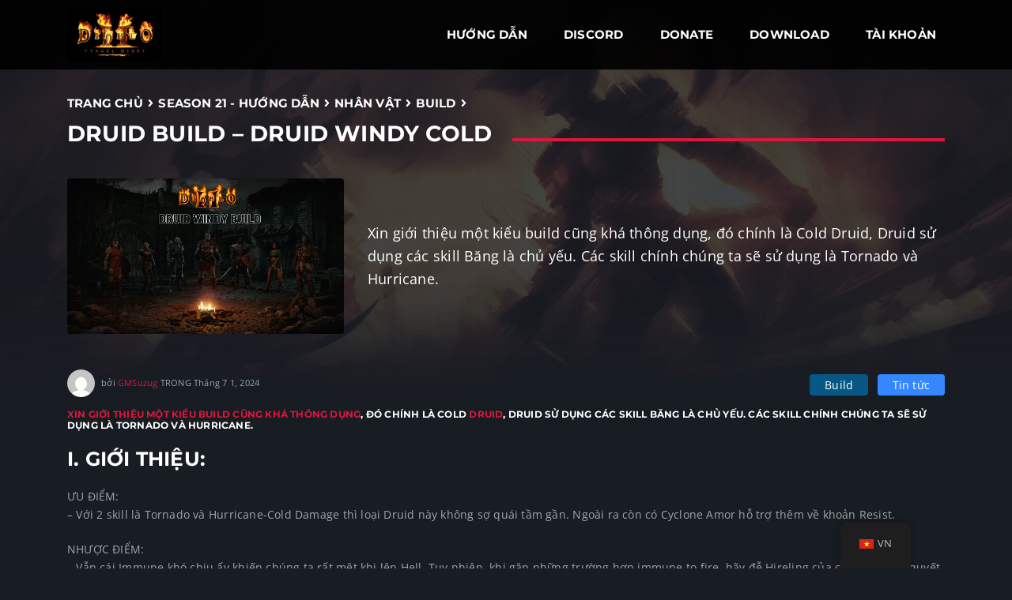

--- FILE ---
content_type: text/html; charset=UTF-8
request_url: https://d2tm.com/guides/character/build/druid-windy-cold/
body_size: 21632
content:
<!DOCTYPE html>
<html lang="vi">
<head>
    <meta charset="UTF-8">
    <meta name="viewport" content="width=device-width">

    <link rel="profile" href="//gmpg.org/xfn/11">

    <meta name='robots' content='index, follow, max-image-preview:large, max-snippet:-1, max-video-preview:-1' />
	<style>img:is([sizes="auto" i], [sizes^="auto," i]) { contain-intrinsic-size: 3000px 1500px }</style>
	
	<!-- This site is optimized with the Yoast SEO Premium plugin v22.6 (Yoast SEO v24.7) - https://yoast.com/wordpress/plugins/seo/ -->
	<title>Druid Build - Druid Windy Cold - Diablo 2 Tyrael Mights</title>
	<meta name="description" content="Xin giới thiệu một kiểu build cũng khá thông dụng, đó chính là Cold Druid, Druid sử dụng các skill Băng là chủ yếu. Các skill chính chúng ta sẽ sử dụng là Tornado và Hurricane. Xin giới thiệu một kiểu build cũng khá thông dụng, đó chính là Druid Windy Cold, Druid Volcano Fire sử dụng các skill Băng là chủ yếu. Các skill chính chúng ta sẽ sử dụng chính là Tornado và Huricane." />
	<link rel="canonical" href="https://d2tm.com/tin-tuc/druid-windy-cold/" />
	<meta property="og:locale" content="vi_VN" />
	<meta property="og:type" content="article" />
	<meta property="og:title" content="Druid Build - Druid Windy Cold" />
	<meta property="og:description" content="Xin giới thiệu một kiểu build cũng khá thông dụng, đó chính là Cold Druid, Druid sử dụng các skill Băng là chủ yếu. Các skill chính chúng ta sẽ sử dụng là Tornado và Hurricane. Xin giới thiệu một kiểu build cũng khá thông dụng, đó chính là Druid Windy Cold, Druid Volcano Fire sử dụng các skill Băng là chủ yếu. Các skill chính chúng ta sẽ sử dụng chính là Tornado và Huricane." />
	<meta property="og:url" content="https://d2tm.com/tin-tuc/druid-windy-cold/" />
	<meta property="og:site_name" content="Diablo 2 Tyrael Mights" />
	<meta property="article:published_time" content="2024-07-01T04:00:52+00:00" />
	<meta property="article:modified_time" content="2024-07-01T04:15:10+00:00" />
	<meta property="og:image" content="https://d2tm.com/app/uploads/2024/07/Druid-Windy-1.png" />
	<meta property="og:image:width" content="1280" />
	<meta property="og:image:height" content="720" />
	<meta property="og:image:type" content="image/png" />
	<meta name="author" content="GMSuzug" />
	<meta name="twitter:card" content="summary_large_image" />
	<meta name="twitter:label1" content="Được viết bởi" />
	<meta name="twitter:data1" content="GMSuzug" />
	<meta name="twitter:label2" content="Ước tính thời gian đọc" />
	<meta name="twitter:data2" content="6 phút" />
	<script type="application/ld+json" class="yoast-schema-graph">{"@context":"https://schema.org","@graph":[{"@type":"Article","@id":"https://d2tm.com/tin-tuc/druid-windy-cold/#article","isPartOf":{"@id":"https://d2tm.com/tin-tuc/druid-windy-cold/"},"author":{"name":"GMSuzug","@id":"https://d2tm.com/#/schema/person/7d13e87154a0d53b2282039d7e1a16c3"},"headline":"Druid Build &#8211; Druid Windy Cold","datePublished":"2024-07-01T04:00:52+00:00","dateModified":"2024-07-01T04:15:10+00:00","mainEntityOfPage":{"@id":"https://d2tm.com/tin-tuc/druid-windy-cold/"},"wordCount":1449,"publisher":{"@id":"https://d2tm.com/#/schema/person/d7045b356560daf7497c1959e9d24004"},"image":{"@id":"https://d2tm.com/tin-tuc/druid-windy-cold/#primaryimage"},"thumbnailUrl":"https://d2tm.com/app/uploads/2024/07/Druid-Windy-1.png","keywords":["build druid thông dụng","các kiểu build druid","d2","d2r druid","diablo","diablo 2","diablo 2 druid","diablo 2 resurrected","diablo 2 resurrected gameplay","diablo 2: resurrected","druid","druid windy cold","Xin giới thiệu một kiểu build cũng khá thông dụng"],"articleSection":["Build","Tin tức"],"inLanguage":"vi"},{"@type":"WebPage","@id":"https://d2tm.com/tin-tuc/druid-windy-cold/","url":"https://d2tm.com/tin-tuc/druid-windy-cold/","name":"Druid Build - Druid Windy Cold - Diablo 2 Tyrael Mights","isPartOf":{"@id":"https://d2tm.com/#website"},"primaryImageOfPage":{"@id":"https://d2tm.com/tin-tuc/druid-windy-cold/#primaryimage"},"image":{"@id":"https://d2tm.com/tin-tuc/druid-windy-cold/#primaryimage"},"thumbnailUrl":"https://d2tm.com/app/uploads/2024/07/Druid-Windy-1.png","datePublished":"2024-07-01T04:00:52+00:00","dateModified":"2024-07-01T04:15:10+00:00","description":"Xin giới thiệu một kiểu build cũng khá thông dụng, đó chính là Cold Druid, Druid sử dụng các skill Băng là chủ yếu. Các skill chính chúng ta sẽ sử dụng là Tornado và Hurricane. Xin giới thiệu một kiểu build cũng khá thông dụng, đó chính là Druid Windy Cold, Druid Volcano Fire sử dụng các skill Băng là chủ yếu. Các skill chính chúng ta sẽ sử dụng chính là Tornado và Huricane.","breadcrumb":{"@id":"https://d2tm.com/tin-tuc/druid-windy-cold/#breadcrumb"},"inLanguage":"vi","potentialAction":[{"@type":"ReadAction","target":["https://d2tm.com/tin-tuc/druid-windy-cold/"]}]},{"@type":"ImageObject","inLanguage":"vi","@id":"https://d2tm.com/tin-tuc/druid-windy-cold/#primaryimage","url":"https://d2tm.com/app/uploads/2024/07/Druid-Windy-1.png","contentUrl":"https://d2tm.com/app/uploads/2024/07/Druid-Windy-1.png","width":1280,"height":720},{"@type":"BreadcrumbList","@id":"https://d2tm.com/tin-tuc/druid-windy-cold/#breadcrumb","itemListElement":[{"@type":"ListItem","position":1,"name":"Home","item":"https://d2tm.com/"},{"@type":"ListItem","position":2,"name":"Season 21 - Hướng dẫn","item":"https://d2tm.com/category/guides/"},{"@type":"ListItem","position":3,"name":"Nhân Vật","item":"https://d2tm.com/category/guides/character/"},{"@type":"ListItem","position":4,"name":"Build","item":"https://d2tm.com/category/guides/character/build/"},{"@type":"ListItem","position":5,"name":"Druid Build &#8211; Druid Windy Cold"}]},{"@type":"WebSite","@id":"https://d2tm.com/#website","url":"https://d2tm.com/","name":"Diablo 2 Tyrael Mights","description":"DIABLO II – ÔNG VUA DÒNG GAME RPG","publisher":{"@id":"https://d2tm.com/#/schema/person/d7045b356560daf7497c1959e9d24004"},"alternateName":"Diablo 2 Việt Nam","potentialAction":[{"@type":"SearchAction","target":{"@type":"EntryPoint","urlTemplate":"https://d2tm.com/?s={search_term_string}"},"query-input":{"@type":"PropertyValueSpecification","valueRequired":true,"valueName":"search_term_string"}}],"inLanguage":"vi"},{"@type":["Person","Organization"],"@id":"https://d2tm.com/#/schema/person/d7045b356560daf7497c1959e9d24004","name":"administrator","image":{"@type":"ImageObject","inLanguage":"vi","@id":"https://d2tm.com/#/schema/person/image/","url":"https://secure.gravatar.com/avatar/b54b5d22590134469a6300b6e630fa73?s=96&d=mm&r=g","contentUrl":"https://secure.gravatar.com/avatar/b54b5d22590134469a6300b6e630fa73?s=96&d=mm&r=g","caption":"administrator"},"logo":{"@id":"https://d2tm.com/#/schema/person/image/"},"sameAs":["https://d2tm.com/wp"]},{"@type":"Person","@id":"https://d2tm.com/#/schema/person/7d13e87154a0d53b2282039d7e1a16c3","name":"GMSuzug","image":{"@type":"ImageObject","inLanguage":"vi","@id":"https://d2tm.com/#/schema/person/image/","url":"https://secure.gravatar.com/avatar/25f7dfb9414e8dc11915a1741ca0408d?s=96&d=mm&r=g","contentUrl":"https://secure.gravatar.com/avatar/25f7dfb9414e8dc11915a1741ca0408d?s=96&d=mm&r=g","caption":"GMSuzug"},"url":"https://d2tm.com/author/gmsuzug/"}]}</script>
	<!-- / Yoast SEO Premium plugin. -->


<link rel='dns-prefetch' href='//www.googletagmanager.com' />
<link rel='dns-prefetch' href='//fonts.googleapis.com' />
<link rel='dns-prefetch' href='//cdnjs.cloudflare.com' />
<link rel='stylesheet' id='wp-block-library-css' href='https://d2tm.com/wp/wp-includes/css/dist/block-library/style.min.css?ver=6.7.2' media='all' />
<style id='safe-svg-svg-icon-style-inline-css'>
.safe-svg-cover{text-align:center}.safe-svg-cover .safe-svg-inside{display:inline-block;max-width:100%}.safe-svg-cover svg{height:100%;max-height:100%;max-width:100%;width:100%}

</style>
<style type="text/css">@font-face {font-family:Open Sans;font-style:normal;font-weight:400;src:url(/cf-fonts/s/open-sans/5.0.20/latin/400/normal.woff2);unicode-range:U+0000-00FF,U+0131,U+0152-0153,U+02BB-02BC,U+02C6,U+02DA,U+02DC,U+0304,U+0308,U+0329,U+2000-206F,U+2074,U+20AC,U+2122,U+2191,U+2193,U+2212,U+2215,U+FEFF,U+FFFD;font-display:swap;}@font-face {font-family:Open Sans;font-style:normal;font-weight:400;src:url(/cf-fonts/s/open-sans/5.0.20/greek-ext/400/normal.woff2);unicode-range:U+1F00-1FFF;font-display:swap;}@font-face {font-family:Open Sans;font-style:normal;font-weight:400;src:url(/cf-fonts/s/open-sans/5.0.20/greek/400/normal.woff2);unicode-range:U+0370-03FF;font-display:swap;}@font-face {font-family:Open Sans;font-style:normal;font-weight:400;src:url(/cf-fonts/s/open-sans/5.0.20/vietnamese/400/normal.woff2);unicode-range:U+0102-0103,U+0110-0111,U+0128-0129,U+0168-0169,U+01A0-01A1,U+01AF-01B0,U+0300-0301,U+0303-0304,U+0308-0309,U+0323,U+0329,U+1EA0-1EF9,U+20AB;font-display:swap;}@font-face {font-family:Open Sans;font-style:normal;font-weight:400;src:url(/cf-fonts/s/open-sans/5.0.20/latin-ext/400/normal.woff2);unicode-range:U+0100-02AF,U+0304,U+0308,U+0329,U+1E00-1E9F,U+1EF2-1EFF,U+2020,U+20A0-20AB,U+20AD-20CF,U+2113,U+2C60-2C7F,U+A720-A7FF;font-display:swap;}@font-face {font-family:Open Sans;font-style:normal;font-weight:400;src:url(/cf-fonts/s/open-sans/5.0.20/cyrillic/400/normal.woff2);unicode-range:U+0301,U+0400-045F,U+0490-0491,U+04B0-04B1,U+2116;font-display:swap;}@font-face {font-family:Open Sans;font-style:normal;font-weight:400;src:url(/cf-fonts/s/open-sans/5.0.20/cyrillic-ext/400/normal.woff2);unicode-range:U+0460-052F,U+1C80-1C88,U+20B4,U+2DE0-2DFF,U+A640-A69F,U+FE2E-FE2F;font-display:swap;}@font-face {font-family:Open Sans;font-style:normal;font-weight:400;src:url(/cf-fonts/s/open-sans/5.0.20/hebrew/400/normal.woff2);unicode-range:U+0590-05FF,U+200C-2010,U+20AA,U+25CC,U+FB1D-FB4F;font-display:swap;}@font-face {font-family:Open Sans;font-style:italic;font-weight:400;src:url(/cf-fonts/s/open-sans/5.0.20/latin-ext/400/italic.woff2);unicode-range:U+0100-02AF,U+0304,U+0308,U+0329,U+1E00-1E9F,U+1EF2-1EFF,U+2020,U+20A0-20AB,U+20AD-20CF,U+2113,U+2C60-2C7F,U+A720-A7FF;font-display:swap;}@font-face {font-family:Open Sans;font-style:italic;font-weight:400;src:url(/cf-fonts/s/open-sans/5.0.20/greek-ext/400/italic.woff2);unicode-range:U+1F00-1FFF;font-display:swap;}@font-face {font-family:Open Sans;font-style:italic;font-weight:400;src:url(/cf-fonts/s/open-sans/5.0.20/cyrillic/400/italic.woff2);unicode-range:U+0301,U+0400-045F,U+0490-0491,U+04B0-04B1,U+2116;font-display:swap;}@font-face {font-family:Open Sans;font-style:italic;font-weight:400;src:url(/cf-fonts/s/open-sans/5.0.20/vietnamese/400/italic.woff2);unicode-range:U+0102-0103,U+0110-0111,U+0128-0129,U+0168-0169,U+01A0-01A1,U+01AF-01B0,U+0300-0301,U+0303-0304,U+0308-0309,U+0323,U+0329,U+1EA0-1EF9,U+20AB;font-display:swap;}@font-face {font-family:Open Sans;font-style:italic;font-weight:400;src:url(/cf-fonts/s/open-sans/5.0.20/latin/400/italic.woff2);unicode-range:U+0000-00FF,U+0131,U+0152-0153,U+02BB-02BC,U+02C6,U+02DA,U+02DC,U+0304,U+0308,U+0329,U+2000-206F,U+2074,U+20AC,U+2122,U+2191,U+2193,U+2212,U+2215,U+FEFF,U+FFFD;font-display:swap;}@font-face {font-family:Open Sans;font-style:italic;font-weight:400;src:url(/cf-fonts/s/open-sans/5.0.20/hebrew/400/italic.woff2);unicode-range:U+0590-05FF,U+200C-2010,U+20AA,U+25CC,U+FB1D-FB4F;font-display:swap;}@font-face {font-family:Open Sans;font-style:italic;font-weight:400;src:url(/cf-fonts/s/open-sans/5.0.20/cyrillic-ext/400/italic.woff2);unicode-range:U+0460-052F,U+1C80-1C88,U+20B4,U+2DE0-2DFF,U+A640-A69F,U+FE2E-FE2F;font-display:swap;}@font-face {font-family:Open Sans;font-style:italic;font-weight:400;src:url(/cf-fonts/s/open-sans/5.0.20/greek/400/italic.woff2);unicode-range:U+0370-03FF;font-display:swap;}@font-face {font-family:Open Sans;font-style:normal;font-weight:700;src:url(/cf-fonts/s/open-sans/5.0.20/latin/700/normal.woff2);unicode-range:U+0000-00FF,U+0131,U+0152-0153,U+02BB-02BC,U+02C6,U+02DA,U+02DC,U+0304,U+0308,U+0329,U+2000-206F,U+2074,U+20AC,U+2122,U+2191,U+2193,U+2212,U+2215,U+FEFF,U+FFFD;font-display:swap;}@font-face {font-family:Open Sans;font-style:normal;font-weight:700;src:url(/cf-fonts/s/open-sans/5.0.20/latin-ext/700/normal.woff2);unicode-range:U+0100-02AF,U+0304,U+0308,U+0329,U+1E00-1E9F,U+1EF2-1EFF,U+2020,U+20A0-20AB,U+20AD-20CF,U+2113,U+2C60-2C7F,U+A720-A7FF;font-display:swap;}@font-face {font-family:Open Sans;font-style:normal;font-weight:700;src:url(/cf-fonts/s/open-sans/5.0.20/greek/700/normal.woff2);unicode-range:U+0370-03FF;font-display:swap;}@font-face {font-family:Open Sans;font-style:normal;font-weight:700;src:url(/cf-fonts/s/open-sans/5.0.20/greek-ext/700/normal.woff2);unicode-range:U+1F00-1FFF;font-display:swap;}@font-face {font-family:Open Sans;font-style:normal;font-weight:700;src:url(/cf-fonts/s/open-sans/5.0.20/cyrillic/700/normal.woff2);unicode-range:U+0301,U+0400-045F,U+0490-0491,U+04B0-04B1,U+2116;font-display:swap;}@font-face {font-family:Open Sans;font-style:normal;font-weight:700;src:url(/cf-fonts/s/open-sans/5.0.20/hebrew/700/normal.woff2);unicode-range:U+0590-05FF,U+200C-2010,U+20AA,U+25CC,U+FB1D-FB4F;font-display:swap;}@font-face {font-family:Open Sans;font-style:normal;font-weight:700;src:url(/cf-fonts/s/open-sans/5.0.20/cyrillic-ext/700/normal.woff2);unicode-range:U+0460-052F,U+1C80-1C88,U+20B4,U+2DE0-2DFF,U+A640-A69F,U+FE2E-FE2F;font-display:swap;}@font-face {font-family:Open Sans;font-style:normal;font-weight:700;src:url(/cf-fonts/s/open-sans/5.0.20/vietnamese/700/normal.woff2);unicode-range:U+0102-0103,U+0110-0111,U+0128-0129,U+0168-0169,U+01A0-01A1,U+01AF-01B0,U+0300-0301,U+0303-0304,U+0308-0309,U+0323,U+0329,U+1EA0-1EF9,U+20AB;font-display:swap;}@font-face {font-family:Open Sans;font-style:italic;font-weight:700;src:url(/cf-fonts/s/open-sans/5.0.20/cyrillic-ext/700/italic.woff2);unicode-range:U+0460-052F,U+1C80-1C88,U+20B4,U+2DE0-2DFF,U+A640-A69F,U+FE2E-FE2F;font-display:swap;}@font-face {font-family:Open Sans;font-style:italic;font-weight:700;src:url(/cf-fonts/s/open-sans/5.0.20/cyrillic/700/italic.woff2);unicode-range:U+0301,U+0400-045F,U+0490-0491,U+04B0-04B1,U+2116;font-display:swap;}@font-face {font-family:Open Sans;font-style:italic;font-weight:700;src:url(/cf-fonts/s/open-sans/5.0.20/hebrew/700/italic.woff2);unicode-range:U+0590-05FF,U+200C-2010,U+20AA,U+25CC,U+FB1D-FB4F;font-display:swap;}@font-face {font-family:Open Sans;font-style:italic;font-weight:700;src:url(/cf-fonts/s/open-sans/5.0.20/greek/700/italic.woff2);unicode-range:U+0370-03FF;font-display:swap;}@font-face {font-family:Open Sans;font-style:italic;font-weight:700;src:url(/cf-fonts/s/open-sans/5.0.20/latin/700/italic.woff2);unicode-range:U+0000-00FF,U+0131,U+0152-0153,U+02BB-02BC,U+02C6,U+02DA,U+02DC,U+0304,U+0308,U+0329,U+2000-206F,U+2074,U+20AC,U+2122,U+2191,U+2193,U+2212,U+2215,U+FEFF,U+FFFD;font-display:swap;}@font-face {font-family:Open Sans;font-style:italic;font-weight:700;src:url(/cf-fonts/s/open-sans/5.0.20/greek-ext/700/italic.woff2);unicode-range:U+1F00-1FFF;font-display:swap;}@font-face {font-family:Open Sans;font-style:italic;font-weight:700;src:url(/cf-fonts/s/open-sans/5.0.20/latin-ext/700/italic.woff2);unicode-range:U+0100-02AF,U+0304,U+0308,U+0329,U+1E00-1E9F,U+1EF2-1EFF,U+2020,U+20A0-20AB,U+20AD-20CF,U+2113,U+2C60-2C7F,U+A720-A7FF;font-display:swap;}@font-face {font-family:Open Sans;font-style:italic;font-weight:700;src:url(/cf-fonts/s/open-sans/5.0.20/vietnamese/700/italic.woff2);unicode-range:U+0102-0103,U+0110-0111,U+0128-0129,U+0168-0169,U+01A0-01A1,U+01AF-01B0,U+0300-0301,U+0303-0304,U+0308-0309,U+0323,U+0329,U+1EA0-1EF9,U+20AB;font-display:swap;}@font-face {font-family:Montserrat;font-style:normal;font-weight:700;src:url(/cf-fonts/s/montserrat/5.0.16/cyrillic/700/normal.woff2);unicode-range:U+0301,U+0400-045F,U+0490-0491,U+04B0-04B1,U+2116;font-display:swap;}@font-face {font-family:Montserrat;font-style:normal;font-weight:700;src:url(/cf-fonts/s/montserrat/5.0.16/latin-ext/700/normal.woff2);unicode-range:U+0100-02AF,U+0304,U+0308,U+0329,U+1E00-1E9F,U+1EF2-1EFF,U+2020,U+20A0-20AB,U+20AD-20CF,U+2113,U+2C60-2C7F,U+A720-A7FF;font-display:swap;}@font-face {font-family:Montserrat;font-style:normal;font-weight:700;src:url(/cf-fonts/s/montserrat/5.0.16/vietnamese/700/normal.woff2);unicode-range:U+0102-0103,U+0110-0111,U+0128-0129,U+0168-0169,U+01A0-01A1,U+01AF-01B0,U+0300-0301,U+0303-0304,U+0308-0309,U+0323,U+0329,U+1EA0-1EF9,U+20AB;font-display:swap;}@font-face {font-family:Montserrat;font-style:normal;font-weight:700;src:url(/cf-fonts/s/montserrat/5.0.16/latin/700/normal.woff2);unicode-range:U+0000-00FF,U+0131,U+0152-0153,U+02BB-02BC,U+02C6,U+02DA,U+02DC,U+0304,U+0308,U+0329,U+2000-206F,U+2074,U+20AC,U+2122,U+2191,U+2193,U+2212,U+2215,U+FEFF,U+FFFD;font-display:swap;}@font-face {font-family:Montserrat;font-style:normal;font-weight:700;src:url(/cf-fonts/s/montserrat/5.0.16/cyrillic-ext/700/normal.woff2);unicode-range:U+0460-052F,U+1C80-1C88,U+20B4,U+2DE0-2DFF,U+A640-A69F,U+FE2E-FE2F;font-display:swap;}@font-face {font-family:Montserrat;font-style:italic;font-weight:700;src:url(/cf-fonts/s/montserrat/5.0.16/cyrillic-ext/700/italic.woff2);unicode-range:U+0460-052F,U+1C80-1C88,U+20B4,U+2DE0-2DFF,U+A640-A69F,U+FE2E-FE2F;font-display:swap;}@font-face {font-family:Montserrat;font-style:italic;font-weight:700;src:url(/cf-fonts/s/montserrat/5.0.16/latin-ext/700/italic.woff2);unicode-range:U+0100-02AF,U+0304,U+0308,U+0329,U+1E00-1E9F,U+1EF2-1EFF,U+2020,U+20A0-20AB,U+20AD-20CF,U+2113,U+2C60-2C7F,U+A720-A7FF;font-display:swap;}@font-face {font-family:Montserrat;font-style:italic;font-weight:700;src:url(/cf-fonts/s/montserrat/5.0.16/cyrillic/700/italic.woff2);unicode-range:U+0301,U+0400-045F,U+0490-0491,U+04B0-04B1,U+2116;font-display:swap;}@font-face {font-family:Montserrat;font-style:italic;font-weight:700;src:url(/cf-fonts/s/montserrat/5.0.16/latin/700/italic.woff2);unicode-range:U+0000-00FF,U+0131,U+0152-0153,U+02BB-02BC,U+02C6,U+02DA,U+02DC,U+0304,U+0308,U+0329,U+2000-206F,U+2074,U+20AC,U+2122,U+2191,U+2193,U+2212,U+2215,U+FEFF,U+FFFD;font-display:swap;}@font-face {font-family:Montserrat;font-style:italic;font-weight:700;src:url(/cf-fonts/s/montserrat/5.0.16/vietnamese/700/italic.woff2);unicode-range:U+0102-0103,U+0110-0111,U+0128-0129,U+0168-0169,U+01A0-01A1,U+01AF-01B0,U+0300-0301,U+0303-0304,U+0308-0309,U+0323,U+0329,U+1EA0-1EF9,U+20AB;font-display:swap;}</style>
<style id='ghostkit-typography-inline-css'>
body, .nk-sub-title, .nk-counter-3 .nk-counter-title{font-family: "Open Sans", sans-serif;font-style: normal;font-weight: 400;line-height: 1.7;}.nk-accordion .panel-heading a, .nk-btn, .nk-match-score, .nk-tabs .nav-tabs .nav-link, .button, .ghostkit-button, .vp-filter .vp-filter__item, .vp-sort .vp-sort__item, .vp-pagination .vp-pagination__item, .ghostkit-tabs .ghostkit-tabs-buttons-item, .ghostkit-accordion .ghostkit-accordion-item-heading, .wp-block-button__link, .woocommerce .button, .add_to_cart_button, .added_to_cart{font-family: "Montserrat", sans-serif;font-style: normal;font-weight: 700;}h1, h2, h3, h4, h5, h6, .h1, .h2, .h3, .h4, .h5, .h6, h1.entry-title, .display-1, .display-2, .display-3, .display-4, .nk-navbar, .nk-match .nk-match-team-name, .nk-counter .nk-count, .nk-counter-2 .nk-count, .nk-counter-3 .nk-count, .nk-breadcrumbs, .nk-countdown .nk-hexagon > span, .nk-forum-topic > li .nk-forum-topic-author-name, .ghostkit-icon-box .ghostkit-counter-box-number-wrap, .ghostkit-counter-box .ghostkit-counter-box-number-wrap, .ghostkit-countdown .ghostkit-countdown-unit-number{font-family: "Montserrat", sans-serif;font-style: normal;font-weight: 700;}h1, .h1, h1.entry-title{font-size: 42px;}h2, .h2{font-size: 32.9px;}h3, .h3{font-size: 24.5px;}h4, .h4{font-size: 18.48px;}h5, .h5{font-size: 14.28px;}h6, .h6{font-size: 12.32px;}html{font-size: 14px;}.display-1{font-size: 65.8px;}.display-2{font-size: 58.8px;}.display-3{font-size: 51.8px;}.display-4{font-size: 44.8px;}
</style>
<style id='classic-theme-styles-inline-css'>
/*! This file is auto-generated */
.wp-block-button__link{color:#fff;background-color:#32373c;border-radius:9999px;box-shadow:none;text-decoration:none;padding:calc(.667em + 2px) calc(1.333em + 2px);font-size:1.125em}.wp-block-file__button{background:#32373c;color:#fff;text-decoration:none}
</style>
<style id='global-styles-inline-css'>
:root{--wp--preset--aspect-ratio--square: 1;--wp--preset--aspect-ratio--4-3: 4/3;--wp--preset--aspect-ratio--3-4: 3/4;--wp--preset--aspect-ratio--3-2: 3/2;--wp--preset--aspect-ratio--2-3: 2/3;--wp--preset--aspect-ratio--16-9: 16/9;--wp--preset--aspect-ratio--9-16: 9/16;--wp--preset--color--black: #000000;--wp--preset--color--cyan-bluish-gray: #abb8c3;--wp--preset--color--white: #ffffff;--wp--preset--color--pale-pink: #f78da7;--wp--preset--color--vivid-red: #cf2e2e;--wp--preset--color--luminous-vivid-orange: #ff6900;--wp--preset--color--luminous-vivid-amber: #fcb900;--wp--preset--color--light-green-cyan: #7bdcb5;--wp--preset--color--vivid-green-cyan: #00d084;--wp--preset--color--pale-cyan-blue: #8ed1fc;--wp--preset--color--vivid-cyan-blue: #0693e3;--wp--preset--color--vivid-purple: #9b51e0;--wp--preset--gradient--vivid-cyan-blue-to-vivid-purple: linear-gradient(135deg,rgba(6,147,227,1) 0%,rgb(155,81,224) 100%);--wp--preset--gradient--light-green-cyan-to-vivid-green-cyan: linear-gradient(135deg,rgb(122,220,180) 0%,rgb(0,208,130) 100%);--wp--preset--gradient--luminous-vivid-amber-to-luminous-vivid-orange: linear-gradient(135deg,rgba(252,185,0,1) 0%,rgba(255,105,0,1) 100%);--wp--preset--gradient--luminous-vivid-orange-to-vivid-red: linear-gradient(135deg,rgba(255,105,0,1) 0%,rgb(207,46,46) 100%);--wp--preset--gradient--very-light-gray-to-cyan-bluish-gray: linear-gradient(135deg,rgb(238,238,238) 0%,rgb(169,184,195) 100%);--wp--preset--gradient--cool-to-warm-spectrum: linear-gradient(135deg,rgb(74,234,220) 0%,rgb(151,120,209) 20%,rgb(207,42,186) 40%,rgb(238,44,130) 60%,rgb(251,105,98) 80%,rgb(254,248,76) 100%);--wp--preset--gradient--blush-light-purple: linear-gradient(135deg,rgb(255,206,236) 0%,rgb(152,150,240) 100%);--wp--preset--gradient--blush-bordeaux: linear-gradient(135deg,rgb(254,205,165) 0%,rgb(254,45,45) 50%,rgb(107,0,62) 100%);--wp--preset--gradient--luminous-dusk: linear-gradient(135deg,rgb(255,203,112) 0%,rgb(199,81,192) 50%,rgb(65,88,208) 100%);--wp--preset--gradient--pale-ocean: linear-gradient(135deg,rgb(255,245,203) 0%,rgb(182,227,212) 50%,rgb(51,167,181) 100%);--wp--preset--gradient--electric-grass: linear-gradient(135deg,rgb(202,248,128) 0%,rgb(113,206,126) 100%);--wp--preset--gradient--midnight: linear-gradient(135deg,rgb(2,3,129) 0%,rgb(40,116,252) 100%);--wp--preset--font-size--small: 13px;--wp--preset--font-size--medium: 20px;--wp--preset--font-size--large: 36px;--wp--preset--font-size--x-large: 42px;--wp--preset--spacing--20: 0.44rem;--wp--preset--spacing--30: 0.67rem;--wp--preset--spacing--40: 1rem;--wp--preset--spacing--50: 1.5rem;--wp--preset--spacing--60: 2.25rem;--wp--preset--spacing--70: 3.38rem;--wp--preset--spacing--80: 5.06rem;--wp--preset--shadow--natural: 6px 6px 9px rgba(0, 0, 0, 0.2);--wp--preset--shadow--deep: 12px 12px 50px rgba(0, 0, 0, 0.4);--wp--preset--shadow--sharp: 6px 6px 0px rgba(0, 0, 0, 0.2);--wp--preset--shadow--outlined: 6px 6px 0px -3px rgba(255, 255, 255, 1), 6px 6px rgba(0, 0, 0, 1);--wp--preset--shadow--crisp: 6px 6px 0px rgba(0, 0, 0, 1);}:where(.is-layout-flex){gap: 0.5em;}:where(.is-layout-grid){gap: 0.5em;}body .is-layout-flex{display: flex;}.is-layout-flex{flex-wrap: wrap;align-items: center;}.is-layout-flex > :is(*, div){margin: 0;}body .is-layout-grid{display: grid;}.is-layout-grid > :is(*, div){margin: 0;}:where(.wp-block-columns.is-layout-flex){gap: 2em;}:where(.wp-block-columns.is-layout-grid){gap: 2em;}:where(.wp-block-post-template.is-layout-flex){gap: 1.25em;}:where(.wp-block-post-template.is-layout-grid){gap: 1.25em;}.has-black-color{color: var(--wp--preset--color--black) !important;}.has-cyan-bluish-gray-color{color: var(--wp--preset--color--cyan-bluish-gray) !important;}.has-white-color{color: var(--wp--preset--color--white) !important;}.has-pale-pink-color{color: var(--wp--preset--color--pale-pink) !important;}.has-vivid-red-color{color: var(--wp--preset--color--vivid-red) !important;}.has-luminous-vivid-orange-color{color: var(--wp--preset--color--luminous-vivid-orange) !important;}.has-luminous-vivid-amber-color{color: var(--wp--preset--color--luminous-vivid-amber) !important;}.has-light-green-cyan-color{color: var(--wp--preset--color--light-green-cyan) !important;}.has-vivid-green-cyan-color{color: var(--wp--preset--color--vivid-green-cyan) !important;}.has-pale-cyan-blue-color{color: var(--wp--preset--color--pale-cyan-blue) !important;}.has-vivid-cyan-blue-color{color: var(--wp--preset--color--vivid-cyan-blue) !important;}.has-vivid-purple-color{color: var(--wp--preset--color--vivid-purple) !important;}.has-black-background-color{background-color: var(--wp--preset--color--black) !important;}.has-cyan-bluish-gray-background-color{background-color: var(--wp--preset--color--cyan-bluish-gray) !important;}.has-white-background-color{background-color: var(--wp--preset--color--white) !important;}.has-pale-pink-background-color{background-color: var(--wp--preset--color--pale-pink) !important;}.has-vivid-red-background-color{background-color: var(--wp--preset--color--vivid-red) !important;}.has-luminous-vivid-orange-background-color{background-color: var(--wp--preset--color--luminous-vivid-orange) !important;}.has-luminous-vivid-amber-background-color{background-color: var(--wp--preset--color--luminous-vivid-amber) !important;}.has-light-green-cyan-background-color{background-color: var(--wp--preset--color--light-green-cyan) !important;}.has-vivid-green-cyan-background-color{background-color: var(--wp--preset--color--vivid-green-cyan) !important;}.has-pale-cyan-blue-background-color{background-color: var(--wp--preset--color--pale-cyan-blue) !important;}.has-vivid-cyan-blue-background-color{background-color: var(--wp--preset--color--vivid-cyan-blue) !important;}.has-vivid-purple-background-color{background-color: var(--wp--preset--color--vivid-purple) !important;}.has-black-border-color{border-color: var(--wp--preset--color--black) !important;}.has-cyan-bluish-gray-border-color{border-color: var(--wp--preset--color--cyan-bluish-gray) !important;}.has-white-border-color{border-color: var(--wp--preset--color--white) !important;}.has-pale-pink-border-color{border-color: var(--wp--preset--color--pale-pink) !important;}.has-vivid-red-border-color{border-color: var(--wp--preset--color--vivid-red) !important;}.has-luminous-vivid-orange-border-color{border-color: var(--wp--preset--color--luminous-vivid-orange) !important;}.has-luminous-vivid-amber-border-color{border-color: var(--wp--preset--color--luminous-vivid-amber) !important;}.has-light-green-cyan-border-color{border-color: var(--wp--preset--color--light-green-cyan) !important;}.has-vivid-green-cyan-border-color{border-color: var(--wp--preset--color--vivid-green-cyan) !important;}.has-pale-cyan-blue-border-color{border-color: var(--wp--preset--color--pale-cyan-blue) !important;}.has-vivid-cyan-blue-border-color{border-color: var(--wp--preset--color--vivid-cyan-blue) !important;}.has-vivid-purple-border-color{border-color: var(--wp--preset--color--vivid-purple) !important;}.has-vivid-cyan-blue-to-vivid-purple-gradient-background{background: var(--wp--preset--gradient--vivid-cyan-blue-to-vivid-purple) !important;}.has-light-green-cyan-to-vivid-green-cyan-gradient-background{background: var(--wp--preset--gradient--light-green-cyan-to-vivid-green-cyan) !important;}.has-luminous-vivid-amber-to-luminous-vivid-orange-gradient-background{background: var(--wp--preset--gradient--luminous-vivid-amber-to-luminous-vivid-orange) !important;}.has-luminous-vivid-orange-to-vivid-red-gradient-background{background: var(--wp--preset--gradient--luminous-vivid-orange-to-vivid-red) !important;}.has-very-light-gray-to-cyan-bluish-gray-gradient-background{background: var(--wp--preset--gradient--very-light-gray-to-cyan-bluish-gray) !important;}.has-cool-to-warm-spectrum-gradient-background{background: var(--wp--preset--gradient--cool-to-warm-spectrum) !important;}.has-blush-light-purple-gradient-background{background: var(--wp--preset--gradient--blush-light-purple) !important;}.has-blush-bordeaux-gradient-background{background: var(--wp--preset--gradient--blush-bordeaux) !important;}.has-luminous-dusk-gradient-background{background: var(--wp--preset--gradient--luminous-dusk) !important;}.has-pale-ocean-gradient-background{background: var(--wp--preset--gradient--pale-ocean) !important;}.has-electric-grass-gradient-background{background: var(--wp--preset--gradient--electric-grass) !important;}.has-midnight-gradient-background{background: var(--wp--preset--gradient--midnight) !important;}.has-small-font-size{font-size: var(--wp--preset--font-size--small) !important;}.has-medium-font-size{font-size: var(--wp--preset--font-size--medium) !important;}.has-large-font-size{font-size: var(--wp--preset--font-size--large) !important;}.has-x-large-font-size{font-size: var(--wp--preset--font-size--x-large) !important;}
:where(.wp-block-post-template.is-layout-flex){gap: 1.25em;}:where(.wp-block-post-template.is-layout-grid){gap: 1.25em;}
:where(.wp-block-columns.is-layout-flex){gap: 2em;}:where(.wp-block-columns.is-layout-grid){gap: 2em;}
:root :where(.wp-block-pullquote){font-size: 1.5em;line-height: 1.6;}
</style>
<link rel='stylesheet' id='wp_automatic_gallery_style-css' href='https://d2tm.com/app/plugins/wp-automatic/css/wp-automatic.css?ver=1.0.0' media='all' />
<link rel='stylesheet' id='trp-floater-language-switcher-style-css' href='https://d2tm.com/app/plugins/translatepress-multilingual/assets/css/trp-floater-language-switcher.css?ver=2.7.3' media='all' />
<link rel='stylesheet' id='trp-language-switcher-style-css' href='https://d2tm.com/app/plugins/translatepress-multilingual/assets/css/trp-language-switcher.css?ver=2.7.3' media='all' />
<link rel='stylesheet' id='ghostkit-classic-theme-fallback-css' href='https://d2tm.com/app/plugins/ghostkit/assets/css/fallback-classic-theme.css?ver=1708256424' media='all' />
<link rel='stylesheet' id='ghostkit-css' href='https://d2tm.com/app/plugins/ghostkit/build/gutenberg/style.css?ver=1708256424' media='all' />
<link rel='stylesheet' id='bootstrap-css' href='https://d2tm.com/app/themes/squadforce/assets/vendor/bootstrap/dist/css/bootstrap.min.css?ver=4.3.1' media='all' />
<link rel='stylesheet' id='ionicons-css' href='https://d2tm.com/app/themes/squadforce/assets/vendor/ionicons/css/ionicons.min.css?ver=2.0.1' media='all' />
<link rel='stylesheet' id='flickity-css' href='https://d2tm.com/app/themes/squadforce/assets/vendor/flickity/dist/flickity.min.css?ver=2.2.1' media='all' />
<link rel='stylesheet' id='bootstrap-slider-css' href='https://d2tm.com/app/themes/squadforce/assets/vendor/bootstrap-slider/dist/css/bootstrap-slider.min.css?ver=10.6.2' media='all' />
<link rel='stylesheet' id='squadforce-css' href='https://d2tm.com/app/themes/squadforce/style.css?ver=1.1.5' media='all' />
<link rel='stylesheet' id='taxopress-frontend-css-css' href='https://d2tm.com/app/plugins/simple-tags/assets/frontend/css/frontend.css?ver=3.33.0' media='all' />
<link rel='stylesheet' id='squadforce-icons-css' href='https://d2tm.com/app/themes/squadforce/assets/css/squadforce-icon-pack/squadforce-icon-pack.css?ver=1.0.1' media='all' />
<link rel='stylesheet' id='squadforce-child-css' href='https://d2tm.com/app/themes/squadforce-child/style.css?ver=1.7.3' media='all' />
<link rel='stylesheet' id='font-awesome-css' href='https://cdnjs.cloudflare.com/ajax/libs/font-awesome/6.4.0/css/all.min.css?ver=6.4.0' media='all' />
<script id="jquery-core-js-extra">
var eazydocs_local_object = {"ajaxurl":"https:\/\/d2tm.com\/wp\/wp-admin\/admin-ajax.php","EAZYDOCS_FRONT_CSS":"https:\/\/d2tm.com\/app\/plugins\/eazydocs\/assets\/css\/frontend","nonce":"240aa5c41a","is_doc_ajax":"","ezd_layout_container":"ezd-container-fluid"};
</script>
<script src="https://d2tm.com/wp/wp-includes/js/jquery/jquery.min.js?ver=3.7.1" id="jquery-core-js"></script>
<script src="https://d2tm.com/wp/wp-includes/js/jquery/jquery-migrate.min.js?ver=3.4.1" id="jquery-migrate-js"></script>
<script src="https://d2tm.com/app/plugins/wp-automatic/js/main-front.js?ver=6.7.2" id="wp_automatic_gallery-js"></script>
<script src="https://d2tm.com/app/plugins/simple-tags/assets/frontend/js/frontend.js?ver=3.33.0" id="taxopress-frontend-js-js"></script>

<!-- Đoạn mã Google tag (gtag.js) được thêm bởi Site Kit -->

<!-- Đoạn mã Google Ads được thêm bởi Site Kit -->

<!-- Đoạn mã Google Analytics được thêm bởi Site Kit -->
<script src="https://www.googletagmanager.com/gtag/js?id=GT-TWT85KH" id="google_gtagjs-js" async></script>
<script id="google_gtagjs-js-after">
window.dataLayer = window.dataLayer || [];function gtag(){dataLayer.push(arguments);}
gtag("set","linker",{"domains":["d2tm.com"]});
gtag("js", new Date());
gtag("set", "developer_id.dZTNiMT", true);
gtag("config", "GT-TWT85KH", {"googlesitekit_post_type":"post"});
gtag("config", "AW-749371804");
 window._googlesitekit = window._googlesitekit || {}; window._googlesitekit.throttledEvents = []; window._googlesitekit.gtagEvent = (name, data) => { var key = JSON.stringify( { name, data } ); if ( !! window._googlesitekit.throttledEvents[ key ] ) { return; } window._googlesitekit.throttledEvents[ key ] = true; setTimeout( () => { delete window._googlesitekit.throttledEvents[ key ]; }, 5 ); gtag( "event", name, { ...data, event_source: "site-kit" } ); }
</script>

<!-- Kết thúc đoạn mã Google tag (gtag.js) được thêm bởi Site Kit -->
    <style>
        .page-id-3462        .ezd_doc_login_form {
            margin: auto;
            width: 515px;
        }

        .page-id-3462        .ezd_doc_login_wrap {
            background-color: #e9ebee;
            width: 100%;
            height: 100vh;
            display: flex;
        }

        .page-id-3462        .ezd_doc_login_form input {
            width: 300px
        }

        .page-id-3462        .ezd-login-form-wrap {
            padding: 22px 108px 26px;
        }
    </style>
<meta name="generator" content="Site Kit by Google 1.149.1" /><script type='text/javascript'>
/* <![CDATA[ */
var VPData = {"version":"3.3.13","pro":false,"__":{"couldnt_retrieve_vp":"Couldn't retrieve Visual Portfolio ID.","pswp_close":"Close (Esc)","pswp_share":"Share","pswp_fs":"Toggle fullscreen","pswp_zoom":"Zoom in\/out","pswp_prev":"Previous (arrow left)","pswp_next":"Next (arrow right)","pswp_share_fb":"Share on Facebook","pswp_share_tw":"Tweet","pswp_share_pin":"Pin it","pswp_download":"Download","fancybox_close":"Close","fancybox_next":"Next","fancybox_prev":"Previous","fancybox_error":"The requested content cannot be loaded. <br \/> Please try again later.","fancybox_play_start":"Start slideshow","fancybox_play_stop":"Pause slideshow","fancybox_full_screen":"Full screen","fancybox_thumbs":"Thumbnails","fancybox_download":"Download","fancybox_share":"Share","fancybox_zoom":"Zoom"},"settingsPopupGallery":{"enable_on_wordpress_images":false,"vendor":"fancybox","deep_linking":false,"deep_linking_url_to_share_images":false,"show_arrows":true,"show_counter":true,"show_zoom_button":true,"show_fullscreen_button":true,"show_share_button":true,"show_close_button":true,"show_thumbs":true,"show_download_button":false,"show_slideshow":false,"click_to_zoom":true,"restore_focus":true},"screenSizes":[320,576,768,992,1200]};
/* ]]> */
</script>
		<noscript>
			<style type="text/css">
				.vp-portfolio__preloader-wrap{display:none}.vp-portfolio__filter-wrap,.vp-portfolio__items-wrap,.vp-portfolio__pagination-wrap,.vp-portfolio__sort-wrap{opacity:1;visibility:visible}.vp-portfolio__item .vp-portfolio__item-img noscript+img,.vp-portfolio__thumbnails-wrap{display:none}
			</style>
		</noscript>
		<link rel="alternate" hreflang="vi" href="https://d2tm.com/guides/character/build/druid-windy-cold/"/>
<link rel="alternate" hreflang="en-US" href="https://d2tm.com/en/guides/character/build/druid-windy-cold/"/>
<link rel="alternate" hreflang="ko-KR" href="https://d2tm.com/ko/guides/character/build/druid-windy-cold/"/>
<link rel="alternate" hreflang="ja" href="https://d2tm.com/ja/guides/character/build/druid-windy-cold/"/>
<link rel="alternate" hreflang="th" href="https://d2tm.com/th/guides/character/build/druid-windy-cold/"/>
<link rel="alternate" hreflang="id-ID" href="https://d2tm.com/id/guides/character/build/druid-windy-cold/"/>
<link rel="alternate" hreflang="zh-HK" href="https://d2tm.com/zh/guides/character/build/druid-windy-cold/"/>
<link rel="alternate" hreflang="tl" href="https://d2tm.com/tl/guides/character/build/druid-windy-cold/"/>
<link rel="alternate" hreflang="ru-RU" href="https://d2tm.com/ru/guides/character/build/druid-windy-cold/"/>
<link rel="alternate" hreflang="pt-BR" href="https://d2tm.com/pt/guides/character/build/druid-windy-cold/"/>
<link rel="alternate" hreflang="de-DE" href="https://d2tm.com/de/guides/character/build/druid-windy-cold/"/>
<link rel="alternate" hreflang="fr-FR" href="https://d2tm.com/fr/guides/character/build/druid-windy-cold/"/>
<link rel="alternate" hreflang="es-ES" href="https://d2tm.com/es/guides/character/build/druid-windy-cold/"/>
<link rel="alternate" hreflang="tr-TR" href="https://d2tm.com/tr/guides/character/build/druid-windy-cold/"/>
<link rel="alternate" hreflang="en" href="https://d2tm.com/en/guides/character/build/druid-windy-cold/"/>
<link rel="alternate" hreflang="ko" href="https://d2tm.com/ko/guides/character/build/druid-windy-cold/"/>
<link rel="alternate" hreflang="id" href="https://d2tm.com/id/guides/character/build/druid-windy-cold/"/>
<link rel="alternate" hreflang="zh" href="https://d2tm.com/zh/guides/character/build/druid-windy-cold/"/>
<link rel="alternate" hreflang="ru" href="https://d2tm.com/ru/guides/character/build/druid-windy-cold/"/>
<link rel="alternate" hreflang="pt" href="https://d2tm.com/pt/guides/character/build/druid-windy-cold/"/>
<link rel="alternate" hreflang="de" href="https://d2tm.com/de/guides/character/build/druid-windy-cold/"/>
<link rel="alternate" hreflang="fr" href="https://d2tm.com/fr/guides/character/build/druid-windy-cold/"/>
<link rel="alternate" hreflang="es" href="https://d2tm.com/es/guides/character/build/druid-windy-cold/"/>
<link rel="alternate" hreflang="tr" href="https://d2tm.com/tr/guides/character/build/druid-windy-cold/"/>
		<style type="text/css">
			.ghostkit-effects-enabled .ghostkit-effects-reveal {
				pointer-events: none;
				visibility: hidden;
			}
		</style>
		<script>
			if (!window.matchMedia('(prefers-reduced-motion: reduce)').matches) {
				document.documentElement.classList.add(
					'ghostkit-effects-enabled'
				);
			}
		</script>
				<style type="text/css">
			/* If html does not have either class, do not show lazy loaded images. */
			html:not(.vp-lazyload-enabled):not(.js) .vp-lazyload {
				display: none;
			}
		</style>
		<script>
			document.documentElement.classList.add(
				'vp-lazyload-enabled'
			);
		</script>
		
<!-- Đoạn mã Google Tag Manager được thêm bởi Site Kit -->
<script>
			( function( w, d, s, l, i ) {
				w[l] = w[l] || [];
				w[l].push( {'gtm.start': new Date().getTime(), event: 'gtm.js'} );
				var f = d.getElementsByTagName( s )[0],
					j = d.createElement( s ), dl = l != 'dataLayer' ? '&l=' + l : '';
				j.async = true;
				j.src = 'https://www.googletagmanager.com/gtm.js?id=' + i + dl;
				f.parentNode.insertBefore( j, f );
			} )( window, document, 'script', 'dataLayer', 'GTM-5RSVVR9W' );
			
</script>

<!-- Kết thúc đoạn mã Google Tag Manager được thêm bởi Site Kit -->
<style type="text/css">:root{--ezd_brand_color:#0866ff;}</style><link rel="icon" href="https://d2tm.com/app/uploads/2024/05/cropped-58375177_1252104308291066_270492066729951232_n-48x48.png" sizes="32x32" />
<link rel="icon" href="https://d2tm.com/app/uploads/2024/05/cropped-58375177_1252104308291066_270492066729951232_n-300x300.png" sizes="192x192" />
<link rel="apple-touch-icon" href="https://d2tm.com/app/uploads/2024/05/cropped-58375177_1252104308291066_270492066729951232_n-300x300.png" />
<meta name="msapplication-TileImage" content="https://d2tm.com/app/uploads/2024/05/cropped-58375177_1252104308291066_270492066729951232_n-300x300.png" />
		<style id="wp-custom-css">
			.nk-navbar {
    padding: 10px;
}

.category .entry-content.nk-post-text {
    overflow: hidden;
    display: -webkit-box;
    -webkit-line-clamp: 5;
    -webkit-box-orient: vertical;
}

.nk-post-text table th {
    color: #ffffff;
    background-color: #d7310a;
    background-image: linear-gradient(to bottom, #c80d09 0%, rgba(11, 24, 34, 0) 100%);
}

.ezd-grid ul.dropdown_nav, .nav-sidebar .nav-item .nav-link {
    text-transform: uppercase;
}		</style>
		<style id="kirki-inline-styles"></style></head>

<body class="post-template-default single single-post postid-1052 single-format-standard translatepress-vi ezd-theme-Đội-hình-trẻ-con ezd-body-docs body_dark">
		<!-- Đoạn mã Trình quản lý thẻ của Google (noscript) được Bộ công cụ trang web thêm vào -->
		<noscript>
			<iframe src="https://www.googletagmanager.com/ns.html?id=GTM-5RSVVR9W" height="0" width="0" style="display:none;visibility:hidden"></iframe>
		</noscript>
		<!-- Đoạn mã cuối của Trình quản lý thẻ của Google (noscript) được Bộ công cụ trang web thêm vào -->
		        <header class="nk-header nk-header-opaque">
                        <!--
        START: Navbar

        Additional Classes:
            .nk-navbar-sticky
            .nk-navbar-transparent
            .nk-navbar-autohide
    -->
                                    <nav class="nk-navbar nk-navbar-top nk-navbar-sticky nk-navbar-autohide">
                <div class="container">
                    <div class="nk-nav-table">
                                                <a href="https://d2tm.com/" class="nk-nav-logo">
                            <img width="800" height="450" src="https://d2tm.com/app/uploads/2024/05/photo_2021-03-02_23-08-17.webp" class="attachment-full size-full" alt="" style="width: 120px; height: auto;" decoding="async" fetchpriority="high" srcset="https://d2tm.com/app/uploads/2024/05/photo_2021-03-02_23-08-17.webp 800w, https://d2tm.com/app/uploads/2024/05/photo_2021-03-02_23-08-17-300x169.webp 300w, https://d2tm.com/app/uploads/2024/05/photo_2021-03-02_23-08-17-768x432.webp 768w, https://d2tm.com/app/uploads/2024/05/photo_2021-03-02_23-08-17-18x10.webp 18w, https://d2tm.com/app/uploads/2024/05/photo_2021-03-02_23-08-17-500x281.webp 500w, https://d2tm.com/app/uploads/2024/05/photo_2021-03-02_23-08-17-48x27.webp 48w" sizes="(max-width: 800px) 100vw, 800px" />                        </a>
                                                <ul id="menu-menu-1" class="nk-nav nk-nav-right d-none d-lg-table-cell" data-nav-mobile="#nk-nav-mobile"><li id="menu-item-3030" class="menu-item menu-item-type-custom menu-item-object-custom ghost_menu__item ghost_menu__item--3030 menu-item-3030"><a href="https://d2tm.com/docs/reforged">Hướng dẫn</a></li>
<li id="menu-item-4395" class="menu-item menu-item-type-custom menu-item-object-custom ghost_menu__item ghost_menu__item--4395 menu-item-4395"><a href="https://bit.ly/3RFjuKF">DISCORD</a></li>
<li id="menu-item-3004" class="menu-item menu-item-type-post_type menu-item-object-page ghost_menu__item ghost_menu__item--3004 menu-item-3004"><a href="https://d2tm.com/donate/">Donate</a></li>
<li id="menu-item-3005" class="menu-item menu-item-type-post_type menu-item-object-page ghost_menu__item ghost_menu__item--3005 menu-item-3005"><a href="https://d2tm.com/downloads/">Download</a></li>
<li id="menu-item-3009" class="menu-item menu-item-type-custom menu-item-object-custom ghost_menu__item ghost_menu__item--3009 menu-item-3009"><a href="https://s.vbaplay.com/accountd2tm">TÀI KHOẢN</a></li>
</ul>                                                <ul class="nk-nav nk-nav-right nk-nav-icons">
                            <li class="single-icon d-lg-none">
                                <a href="#" class="no-link-effect" data-nav-toggle="#nk-nav-mobile">
                                <span class="nk-icon-burger">
                                    <span class="nk-t-1"></span>
                                    <span class="nk-t-2"></span>
                                    <span class="nk-t-3"></span>
                                </span>
                                </a>
                            </li>
                        </ul>
                                            </div>
                </div>
            </nav>
            <!-- END: Navbar -->
                    </header>

    <!-- START: Navbar Mobile -->
<div id="nk-nav-mobile" class="nk-navbar nk-navbar-side d-lg-none nk-navbar-right-side nk-navbar-overlay-content">
    <div class="nano">
        <div class="nano-content">
                        <a href="https://d2tm.com/" class="nk-nav-logo">
                <img width="800" height="450" src="https://d2tm.com/app/uploads/2024/05/photo_2021-03-02_23-08-17.webp" class="attachment-full size-full" alt="" style="width: 50px; height: auto;" decoding="async" srcset="https://d2tm.com/app/uploads/2024/05/photo_2021-03-02_23-08-17.webp 800w, https://d2tm.com/app/uploads/2024/05/photo_2021-03-02_23-08-17-300x169.webp 300w, https://d2tm.com/app/uploads/2024/05/photo_2021-03-02_23-08-17-768x432.webp 768w, https://d2tm.com/app/uploads/2024/05/photo_2021-03-02_23-08-17-18x10.webp 18w, https://d2tm.com/app/uploads/2024/05/photo_2021-03-02_23-08-17-500x281.webp 500w, https://d2tm.com/app/uploads/2024/05/photo_2021-03-02_23-08-17-48x27.webp 48w" sizes="(max-width: 800px) 100vw, 800px" />            </a>
                        <div class="nk-navbar-mobile-content">
                <ul class="nk-nav">
                    <!-- Here will be inserted menu from [data-mobile-menu="#nk-nav-mobile"] -->
                </ul>
            </div>
        </div>
    </div>
</div>
<!-- END: Navbar Mobile -->

<div id="page" class="hfeed site nk-main">
    <div id="content" class="site-content">

<div class="nk-gap-2"></div>

    <div class="container">
        <ul class="nk-breadcrumbs"><li><a rel="v:url" href="https://d2tm.com/">Trang chủ</a></li><li><span class="fa fa-angle-right"></span></li><li><a rel="v:url" href="https://d2tm.com/category/guides/">Season 21 - Hướng dẫn</a></li><li><span class="fa fa-angle-right"></span></li><li><a rel="v:url" href="https://d2tm.com/category/guides/character/">Nhân Vật</a></li><li><span class="fa fa-angle-right"></span></li><li><a rel="v:url" href="https://d2tm.com/category/guides/character/build/">Build</a></li><li><span class="fa fa-angle-right"></span></li><li><span><h1>Druid Build &#8211; Druid Windy Cold</h1></span></li></ul>    </div>
    <div class="nk-gap-2 mt-10"></div>


<div id="primary" class="content-area container">
    <main id="main" class="site-main" role="main">
        <div class="row">
            <div class="col-lg-12">


<article id="post-1052" class="post-1052 post type-post status-publish format-standard has-post-thumbnail hentry category-build category-tin-tuc tag-build-druid-thong-dung tag-cac-kieu-build-druid tag-d2 tag-d2r-druid tag-diablo tag-diablo-2 tag-diablo-2-druid tag-diablo-2-resurrected tag-diablo-2-resurrected-gameplay tag-diablo-2-resurrected-2 tag-druid tag-druid-windy-cold tag-xin-gioi-thieu-mot-kieu-build-cung-kha-thong-dung">
    <div class="nk-blog-post nk-blog-post-single">
                    <div class="row align-items-center">
                 <div class="col-md-4">
                                             <div class="nk-post-img">
                            <img width="1024" height="576" src="https://d2tm.com/app/uploads/2024/07/Druid-Windy-1-1024x576.png" class="attachment-large size-large wp-post-image" alt="" decoding="async" srcset="https://d2tm.com/app/uploads/2024/07/Druid-Windy-1-1024x576.png 1024w, https://d2tm.com/app/uploads/2024/07/Druid-Windy-1-300x169.png 300w, https://d2tm.com/app/uploads/2024/07/Druid-Windy-1-768x432.png 768w, https://d2tm.com/app/uploads/2024/07/Druid-Windy-1-18x10.png 18w, https://d2tm.com/app/uploads/2024/07/Druid-Windy-1-500x281.png 500w, https://d2tm.com/app/uploads/2024/07/Druid-Windy-1-800x450.png 800w, https://d2tm.com/app/uploads/2024/07/Druid-Windy-1-48x27.png 48w, https://d2tm.com/app/uploads/2024/07/Druid-Windy-1.png 1280w" sizes="(max-width: 1024px) 100vw, 1024px" />                        </div>
                                      </div>
                 <div class="col-md-8">
                     <div class="nk-post-excerpt lead text-white">
                        Xin giới thiệu một kiểu build cũng khá thông dụng, đó chính là Cold Druid, Druid sử dụng các skill Băng là chủ yếu. Các skill chính chúng ta sẽ sử dụng là Tornado và Hurricane.                     </div>
                 </div>
            </div>
            <div class="nk-gap-2"></div>
        
        <div class="nk-post-text mt-0">
                        <div class="nk-post-by">
                <img alt='' src='https://secure.gravatar.com/avatar/25f7dfb9414e8dc11915a1741ca0408d?s=35&#038;d=mm&#038;r=g' srcset='https://secure.gravatar.com/avatar/25f7dfb9414e8dc11915a1741ca0408d?s=70&#038;d=mm&#038;r=g 2x' class='avatar avatar-35 photo rounded-circle' height='35' width='35' loading='lazy' decoding='async'/>                bởi <span class="author vcard"><a class="url fn n" href="https://d2tm.com/author/gmsuzug/">GMSuzug</a></span> TRONG <time class="entry-date published" datetime="2024-07-01T11:00:52+07:00">Tháng 7 1, 2024</time><time class="updated sr-only" datetime="2024-07-01T11:15:10+07:00">Tháng 7 1, 2024</time>                                                <div class="nk-post-categories">
                                                                <a href="https://d2tm.com/category/guides/character/build/" style="background-color:#065784;">Build</a>
                                                                <a href="https://d2tm.com/category/tin-tuc/" style="background-color:#3587FF;">Tin tức</a>
                                    </div>
                            </div>
            <div class="nk-gap"></div>
            <div class="entry-content">
                
<h6 class="wp-block-heading" id="h-xin-giới-thiệu-một-kiểu-build-cung-kha-thong-dụng-do-chinh-la-cold-druid-druid-sử-dụng-cac-skill-bang-la-chủ-yếu-cac-skill-chinh-chung-ta-sẽ-sử-dụng-la-tornado-va-hurricane"><a href="https://d2tm.com/tag/xin-gioi-thieu-mot-kieu-build-cung-kha-thong-dung/" class="st_tag internal_tag " rel="tag" title="Posts tagged with Xin giới thiệu một kiểu build cũng khá thông dụng">Xin giới thiệu một kiểu build cũng khá thông dụng</a>, đó chính là Cold <a href="https://d2tm.com/tag/druid/" class="st_tag internal_tag " rel="tag" title="Posts tagged with druid">Druid</a>, Druid sử dụng các skill Băng là chủ yếu. Các skill chính chúng ta sẽ sử dụng là Tornado và Hurricane.</h6>



<h3 class="wp-block-heading" id="h-i-giới-thiệu">I. GIỚI THIỆU:</h3>



<p>ƯU ĐIỂM:<br>&#8211; Với 2 skill là Tornado và Hurricane-Cold Damage thì loại Druid này không sợ quái tầm gần. Ngoài ra còn có Cyclone Amor hỗ trợ thêm về khoản Resist.</p>



<p>NHƯỢC ĐIỂM:<br>&#8211; Vẫn cái Immune khó chịu ấy khiến chúng ta rất mệt khi lên Hell. Tuy nhiên, khi gặp những trường hợp immune to fire, hãy đễ Hireling của chúng ta giải quyết bọn chúng.</p>



<h3 class="wp-block-heading" id="h-ii-phan-bố-stat-points">II. PHÂN BỐ STAT POINTS:</h3>



<ul class="wp-block-list">
<li>STRENGTH:&nbsp;Chỉ cần đủ để mặc đồ thui(cụ thể là để mặc Enigma).Tầm 70.</li>



<li>DEXTERITY:&nbsp;Không nên phí một point nào vào đây cả, chúng ta là caster chứ không phải Melee char, không cần block.</li>



<li>VITALITY:&nbsp;Càng nhiều càng tốt, Max point trở lên, như thế mới đủ sức chống chọi ở Hell được.</li>



<li>ENERGY:&nbsp;Nếu cho bất cứ 1 point nào vào đây thì &#8221;nó phí đi&#8221;.Hãy nói không với Energy .</li>
</ul>



<h3 class="wp-block-heading" id="h-iii-phan-bố-skill-points">III. PHÂN BỐ SKILL POINTS:</h3>



<details class="wp-block-details is-layout-flow wp-block-details-is-layout-flow"><summary>Bảng Skills:</summary>
<p><br>&#8211; Phần lớn skill point chúng ta sẽ dồn vào đây tất, chúng ta sẽ dùng đúng 105 skill point vào đây lận ấy.<br>&#8211; Bạn cho 1 point vào cho các skill chỉ có tác dụng dẫn đường:</p>



<p><strong>ELEMENTAL SKILL:</strong><br>&#8211; Arylic Blast: 1 point dẫn đường đến sự nghiệp &#8221;khí tượng&#8221; của Druid<br>&#8211; Cyclone Amor: max 20 point cho nó.Ngoài việc tăng khả năng resist(ko có tác dụng với Poison,Magic Damage) thì nó còn hấp thụ 1 lượng Damage kha khá cho bạn đấy.<br>&#8211; Twister: max 20 point.Đây chỉ là skill phụ thôi vì damage yếu,chỉ đc cái Stun đối thủ thôi.<br>&#8211; Tornado:&nbsp;đây sẽ là skill chính của bạn,max 20 point nào.<br>&#8211; Hurricane:cũng max 20 point luôn.<br>Còn về lí do tại sao max cho 4 skill trên thì cũng dễ hiểu thôi.Chúng cộng hưởng cho nhau và không có chúng thì không phải là Druid Windy.</p>



<p><strong>SUMMONING SKILL:</strong><br>&#8211; Oak Sage: con này khá quan trọng,bạn có thể max cho nó còn nếu thấy tiếc điểm skill thì cho vào đó khoảng 5-10 point.<br>&#8211; Carrion Vine: 1 point để nó hồi máu cho ta.<br>&#8211; Grizzly: Nên cho con này Max chỗ point còn lại, tác dung của nó là thế mạng và thu hút lũ monster. Quăng nó vào giữa đám monster cho chúng nó bu vào còn mình thì đứng ngoài cast Tornado vào &#8221;chúng bay sẽ bị thổi tơi bời&#8221;.<br>Còn về thứ tự nâng skill thì tùy vào các bạn,nâng sao cho hợp lí để train là đc và không để bị rơi vào tình trạng &#8221;giữa đường đứt gánh&#8221;</p>



<p><strong>SHADE SHIFTING Skill:</strong><br>Bỏ quên nó đi, chúng ta không còn một point nào vào đây đâu!!!!!!!!!!!!!!!</p>
</details>



<p></p>



<h3 class="wp-block-heading" id="h-iv-cac-lưu-y-cần-thiết-với-druid-windy">IV. Các lưu ý cần thiết với <a href="https://d2tm.com/guides/character/druid/">Druid</a> WINdy:</h3>



<ul class="wp-block-list">
<li>Druid Windy là hệ Cold Element thuần chủng (Nguyên tố Băng).</li>



<li>Druid Windy là 1 Caster (Đánh bằng Skills).</li>



<li>Nguồn Damage chính : Tornado và Huricane.</li>



<li>Mercenary (đệ tử) phù hợp: Act 1 &#8211; Fire hoặc Cold (Thuê ở NPC Kashya) &#8211; Quest 2 Act 1. Trang bị vũ khí chính: <strong>Bloodraven&#8217;s Charge Upgrade</strong> (Có Aura Conviction giúp &#8211; Resistant của quái hay còn gọi là kháng nguyên tố)</li>



<li>Chỉ số FCR cần đạt được là 163 (Tốc độ Ra Skills).</li>



<li>Skills Teleport (Runeword Enigma hoặc Jewel Teleport): Pháp sư bắt buộc phải có Teleport.</li>
</ul>



<p>Chỉ số Attack cần quan tâm:</p>



<ul class="wp-block-list">
<li>All Skills</li>



<li>Druid Skills</li>



<li>FCR</li>



<li>+ % Cold Element Skill</li>



<li>&#8211; Cold Resistant</li>
</ul>



<p>Chỉ số Defense cần quan tâm:</p>



<ul class="wp-block-list">
<li>All Resistant</li>



<li>Max Resistant</li>



<li>50% Dame Reduce</li>



<li>75% Magic Reduce</li>



<li>% HP và HP</li>



<li>Thêm 1 chút Mana cũng được</li>
</ul>



<h3 class="wp-block-heading" id="h-v-items-tham-khảo-tại-day-link">V. ITEMS: (Tham khảo tại đây: <a href="https://account.d2tm.com/itherael/item">Link</a>)</h3>



<blockquote class="wp-block-quote is-layout-flow wp-block-quote-is-layout-flow">
<h6 class="wp-block-heading" id="h-hướng-dẫn-tim-item-nhanh">Hướng dẫn tìm Item nhanh:</h6>
<cite>Với các Item Upgrade dựa theo link được để sẵn bên trên, các bạn sử dụng tổ hợp Ctrl + F để search ra item mình cần cho nhanh nhé. Đối với Runeword thì nên Search ở Google cho nhanh. (Ví dụ: Enigma Runeword <a href="https://d2tm.com/tag/diablo/" class="st_tag internal_tag " rel="tag" title="Posts tagged with diablo">diablo</a> 2).</cite></blockquote>



<p>Về phía Item thì mình sẽ chia thành 2 loại Build: 1 là giai đoạn đầu để chơi LoD. 2 là giai đoạn Upgrade Item nhé.</p>



<p>Sau đây là giai đoạn LoD: Bộ items khởi đầu hoàn chỉnh.</p>



<ul class="wp-block-list">
<li>Áo giáp: &#8220;Enigma&#8221; <a href="https://d2tm.com/guides/character/build/chia-se-mot-so-runeword-ngon-bo-re-khoi-dau-danh-cho-sorceress/">runeword</a> với Teleport.</li>



<li>Vũ khí 1: Vẫn là <a href="https://d2tm.com/guides/character/build/chia-se-mot-so-runeword-ngon-bo-re-khoi-dau-danh-cho-sorceress/">runeword</a> &#8220;Heart of the oak&#8221; Ko + Vex + Pul +Thul lên cây Flail, nó sẽ cho chúng ta +3 to all skills, +40% cast rate, +75% Damage To Demons, +100 To Attack Rating Against Demons,&#8230; Rất hợp với mọi caster!!!!!!!!;;&gt;</li>



<li>Vũ khí 2:&nbsp;&#8220;Call to arms&#8221; runeword Amn + Ral + Mal + Ist + Ohm giúp tăng máu cho chúng ta và đệ, rất cần thiết!!!!!!!!!!!!!!</li>



<li>Khiên 1 và 2:&nbsp;&#8220;Spirit&#8221; runeword Tal + Thul+ Ort + Amn lên khiên Mornach, +2 to all skills, +25-35% Faster Cast Rate,&#8230; quá tuyệt.</li>



<li>Nón:&nbsp;Rare Circle + 2 Druid Skills và 20 FCR &#8211; Hoặc Shako Unique.</li>



<li>Belt:&nbsp;Arachnid Mesh với +1 to all skill.</li>



<li>Găng tay:&nbsp;Magefist Gauntlet, +fire damage và Faster cast rate.</li>



<li>Boots:&nbsp;Sandstorm Trek, một sự lựa chọn hoàn hảo!!!!!!!!!!!!!!!</li>



<li>Amulet và Ring:&nbsp;sử dụng 2 stone of jordan và Mara&#8217;s Kaleidoscope cộng thêm cho ta chút xíu skill.</li>



<li>Charm &#8211; Bùa : <a href="https://d2tm.com/guides/vat-pham/vat-pham-kho-bau/hellfire-torch-charm/">Hellfire Tourch Large Charm</a> và <a href="https://d2tm.com/guides/vat-pham/vat-pham-kho-bau/anihilus-small-charm/">Anihilus Small Charm</a> là 2 thứ bằng mọi giá phải có.</li>
</ul>



<p>Chúng ta bắt đầu với giai đoạn Upgrade trước :</p>



<ul class="wp-block-list">
<li>Áo giáp:&nbsp;&#8220;<strong>Enigma</strong>&#8221; Runeword với Teleport hoặc &#8220;<strong>Diablo Soul</strong> <strong>Upgrade</strong>&#8221; Socket Jewel Teleport.</li>



<li>Vũ khí 1:&nbsp;&#8220;<strong>Nord&#8217;s Tenderizer</strong> <strong>Upgrade</strong>&#8221; phù hợp với Caster Fire. Hoặc lựa chọn Item tốt hơn.</li>



<li>Vũ khí 2:&nbsp;&#8220;<strong>Call to arms</strong>&#8221; Runeword Amn + Ral + Mal + Ist + Ohm với Skills <strong>Battle Orders</strong> giúp tăng máu cho chúng ta và đệ, rất cần thiết!!!!!!!!!!!!!!</li>



<li>Khiên 1:&nbsp;&#8220;<strong>Thundershield Upgrade</strong>&#8221; Hoặc lựa chọn Item tốt hơn.</li>



<li>Khiên 2:&nbsp;&#8220;<strong>Spirit</strong>&#8221; runeword Tal + Thul+ Ort + Amn lên khiên Mornach.</li>



<li>Nón:&nbsp;&#8220;<strong>Spiritkeeper Upgrade</strong>&#8221; Nón dành riêng cho Druid.</li>



<li>Belt:&nbsp;&#8220;<strong>Snowclash Upgrade</strong>&#8221; Hoặc lựa chọn Item tốt hơn.</li>



<li>Găng tay:&nbsp;&#8220;<strong>Lavagrout Upgrade</strong>&#8221; Hoặc lựa chọn Item tốt hơn.</li>



<li>Boots:&nbsp;&#8220;<strong>Zeus Upgrade</strong>&#8221; hoặc &#8220;<strong>Marrowwalk Upgrade</strong>&#8220;: để Summon của mình khỏe hơn.</li>



<li>Amulet: &#8220;<strong>Viper Eye Upgrade</strong>&#8221; Hoặc lựa chọn item tốt hơn.</li>



<li>Ring:&nbsp;&#8220;<strong>Constricting Upgrade</strong>&#8221; hoặc &#8220;<strong>Sadness</strong> <strong>Upgrade</strong>&#8220;</li>



<li>Charm &#8211; Bùa :&nbsp;Hellfire Tourch Large Charm, <strong>Anihilus</strong> Small Charm và 1+Elemental Skills Grand Charm nhét đầy rương nhé (Các Reward Charm Map sẽ drop ở các Mod Map &#8211; Yêu cầu các bạn săn Boss để sở hữu).</li>
</ul>



<h3 class="wp-block-heading" id="h-vi-video-tham-khảo">VI. Video Tham Khảo:</h3>



<figure class="wp-block-embed is-type-video is-provider-youtube wp-block-embed-youtube wp-embed-aspect-16-9 wp-has-aspect-ratio"><div class="wp-block-embed__wrapper">
<div class=" responsive-embed responsive-embed-16x9 embed-youtube"><iframe loading="lazy" title="Druid Windy - Tornado Huricane - Build by D2TM" width="1140" height="641" src="https://www.youtube.com/embed/7g6Spef4vWE?feature=oembed" frameborder="0" allow="accelerometer; autoplay; clipboard-write; encrypted-media; gyroscope; picture-in-picture; web-share" referrerpolicy="strict-origin-when-cross-origin" allowfullscreen></iframe></div>
</div></figure>



<p>Bài viết chỉ mang tính chất tham khảo cho <a href="https://d2tm.com/tag/newbie/" class="st_tag internal_tag " rel="tag" title="Posts tagged with Newbie">newbie</a>&#8230;</p>
<div class="clearfix"></div>            </div><!-- .entry-content -->
                        <div class="nk-gap"></div>
            <div class="nk-post-tags">
                <div class="nk-tags">thẻ: <a href="https://d2tm.com/tag/build-druid-thong-dung/" rel="tag">build druid thông dụng</a>, <a href="https://d2tm.com/tag/cac-kieu-build-druid/" rel="tag">các kiểu build druid</a>, <a href="https://d2tm.com/tag/d2/" rel="tag">d2</a>, <a href="https://d2tm.com/tag/d2r-druid/" rel="tag">d2r druid</a>, <a href="https://d2tm.com/tag/diablo/" rel="tag">diablo</a>, <a href="https://d2tm.com/tag/diablo-2/" rel="tag">diablo 2</a>, <a href="https://d2tm.com/tag/diablo-2-druid/" rel="tag">diablo 2 druid</a>, <a href="https://d2tm.com/tag/diablo-2-resurrected/" rel="tag">diablo 2 resurrected</a>, <a href="https://d2tm.com/tag/diablo-2-resurrected-gameplay/" rel="tag">diablo 2 resurrected gameplay</a>, <a href="https://d2tm.com/tag/diablo-2-resurrected-2/" rel="tag">diablo 2: resurrected</a>, <a href="https://d2tm.com/tag/druid/" rel="tag">druid</a>, <a href="https://d2tm.com/tag/druid-windy-cold/" rel="tag">druid windy cold</a>, <a href="https://d2tm.com/tag/xin-gioi-thieu-mot-kieu-build-cung-kha-thong-dung/" rel="tag">Xin giới thiệu một kiểu build cũng khá thông dụng</a></div>                            </div>
            
            
            
        </div>

                <!-- START: Similar Posts -->
        <div class="nk-gap-3"></div>
        <h3 class="nk-decorated-h-2">
            <span>
                <span class="text-main-1">Có liên quan</span> bài viết            </span>
        </h3>
        <div class="nk-gap"></div>
        <div class="row squadforce-related-posts">
                            <div class="col-md-6">
                    <!-- START: Post -->
                    <div class="nk-blog-post">
                        <a href="https://d2tm.com/changelog/changelog-update-8-7-113/" class="nk-post-img">
                            <img width="783" height="379" src="https://d2tm.com/app/uploads/2024/08/image-22.png" class="attachment-full size-full" alt="" decoding="async" loading="lazy" srcset="https://d2tm.com/app/uploads/2024/08/image-22.png 783w, https://d2tm.com/app/uploads/2024/08/image-22-300x145.png 300w, https://d2tm.com/app/uploads/2024/08/image-22-768x372.png 768w, https://d2tm.com/app/uploads/2024/08/image-22-18x9.png 18w, https://d2tm.com/app/uploads/2024/08/image-22-500x242.png 500w, https://d2tm.com/app/uploads/2024/08/image-22-48x23.png 48w" sizes="auto, (max-width: 783px) 100vw, 783px" />                                                                                        <span class="nk-post-categories">
                                    <span class="bg-main-2">Changelog</span>
                                </span>
                                                        </a>
                        <div class="nk-gap"></div>
                        <h2 class="nk-post-title h4"><a href="https://d2tm.com/changelog/changelog-update-8-7-113/">Changelog update 8.7.11#3</a></h2>
                    </div>
                    <!-- END: Post -->
                </div>
                                <div class="col-md-6">
                    <!-- START: Post -->
                    <div class="nk-blog-post">
                        <a href="https://d2tm.com/tin-tuc/top-7-nguoi-choi-san-boss-trong-su-kien-chinh-phuc-azmodan-devil-diablo-normal/" class="nk-post-img">
                            <img width="1792" height="1024" src="https://d2tm.com/app/uploads/2025/02/DALL·E-2025-02-06-21.21.17-A-cinematic-16_9-thumbnail-featuring-a-dramatic-Diablo-2-inspired-boss-fight.-The-scene-shows-a-large-red-demon-boss-with-wings-and-fiery-effects-bat.webp" class="attachment-full size-full" alt="" decoding="async" loading="lazy" srcset="https://d2tm.com/app/uploads/2025/02/DALL·E-2025-02-06-21.21.17-A-cinematic-16_9-thumbnail-featuring-a-dramatic-Diablo-2-inspired-boss-fight.-The-scene-shows-a-large-red-demon-boss-with-wings-and-fiery-effects-bat.webp 1792w, https://d2tm.com/app/uploads/2025/02/DALL·E-2025-02-06-21.21.17-A-cinematic-16_9-thumbnail-featuring-a-dramatic-Diablo-2-inspired-boss-fight.-The-scene-shows-a-large-red-demon-boss-with-wings-and-fiery-effects-bat-300x171.webp 300w, https://d2tm.com/app/uploads/2025/02/DALL·E-2025-02-06-21.21.17-A-cinematic-16_9-thumbnail-featuring-a-dramatic-Diablo-2-inspired-boss-fight.-The-scene-shows-a-large-red-demon-boss-with-wings-and-fiery-effects-bat-1024x585.webp 1024w, https://d2tm.com/app/uploads/2025/02/DALL·E-2025-02-06-21.21.17-A-cinematic-16_9-thumbnail-featuring-a-dramatic-Diablo-2-inspired-boss-fight.-The-scene-shows-a-large-red-demon-boss-with-wings-and-fiery-effects-bat-768x439.webp 768w, https://d2tm.com/app/uploads/2025/02/DALL·E-2025-02-06-21.21.17-A-cinematic-16_9-thumbnail-featuring-a-dramatic-Diablo-2-inspired-boss-fight.-The-scene-shows-a-large-red-demon-boss-with-wings-and-fiery-effects-bat-1536x878.webp 1536w, https://d2tm.com/app/uploads/2025/02/DALL·E-2025-02-06-21.21.17-A-cinematic-16_9-thumbnail-featuring-a-dramatic-Diablo-2-inspired-boss-fight.-The-scene-shows-a-large-red-demon-boss-with-wings-and-fiery-effects-bat-18x10.webp 18w, https://d2tm.com/app/uploads/2025/02/DALL·E-2025-02-06-21.21.17-A-cinematic-16_9-thumbnail-featuring-a-dramatic-Diablo-2-inspired-boss-fight.-The-scene-shows-a-large-red-demon-boss-with-wings-and-fiery-effects-bat-500x286.webp 500w, https://d2tm.com/app/uploads/2025/02/DALL·E-2025-02-06-21.21.17-A-cinematic-16_9-thumbnail-featuring-a-dramatic-Diablo-2-inspired-boss-fight.-The-scene-shows-a-large-red-demon-boss-with-wings-and-fiery-effects-bat-800x457.webp 800w, https://d2tm.com/app/uploads/2025/02/DALL·E-2025-02-06-21.21.17-A-cinematic-16_9-thumbnail-featuring-a-dramatic-Diablo-2-inspired-boss-fight.-The-scene-shows-a-large-red-demon-boss-with-wings-and-fiery-effects-bat-1280x731.webp 1280w, https://d2tm.com/app/uploads/2025/02/DALL·E-2025-02-06-21.21.17-A-cinematic-16_9-thumbnail-featuring-a-dramatic-Diablo-2-inspired-boss-fight.-The-scene-shows-a-large-red-demon-boss-with-wings-and-fiery-effects-bat-48x27.webp 48w" sizes="auto, (max-width: 1792px) 100vw, 1792px" />                                                                                        <span class="nk-post-categories">
                                    <span class="bg-main-2">Tin tức</span>
                                </span>
                                                        </a>
                        <div class="nk-gap"></div>
                        <h2 class="nk-post-title h4"><a href="https://d2tm.com/tin-tuc/top-7-nguoi-choi-san-boss-trong-su-kien-chinh-phuc-azmodan-devil-diablo-normal/">Top 7 Người Chơi Săn Boss Trong Sự Kiện Chinh Phục Azmodan &amp; Devil Diablo Normal</a></h2>
                    </div>
                    <!-- END: Post -->
                </div>
                        </div>
            <!-- END: Similar Posts -->
            
    </div>
</article><!-- #post-## -->
<div class="nk-gap-2"></div>
            </div>
            </div>
    </main><!-- .site-main -->
</div><!-- .content-area -->


    </div><!-- .site-content -->
</div><!-- .site -->
<!-- START: Footer -->
<footer class="nk-footer">
        <div class="container">
        <div class="nk-gap-3"></div>
        <div class="row vertical-gap">
                                                <div class="col-md-6">
                        <div id="block-6" class="nk-widget widget_block">
<div class="wp-block-group"><div class="wp-block-group__inner-container is-layout-flow wp-block-group-is-layout-flow">
<h2 class="wp-block-heading" id="categories">Categories</h2>


<ul class="wp-block-categories-list wp-block-categories">	<li class="cat-item cat-item-39"><a href="https://d2tm.com/category/guides/bai-farm/">Bãi Farm</a>
</li>
	<li class="cat-item cat-item-1"><a href="https://d2tm.com/category/blog/">Blogs</a>
</li>
	<li class="cat-item cat-item-41"><a href="https://d2tm.com/category/guides/character/build/">Build</a>
</li>
	<li class="cat-item cat-item-100"><a href="https://d2tm.com/category/season-23/changelog-season-23/">Changelog</a>
</li>
	<li class="cat-item cat-item-40"><a href="https://d2tm.com/category/changelog/">Changelog</a>
</li>
	<li class="cat-item cat-item-103"><a href="https://d2tm.com/category/season-24/changelog-season-24/">Changelog</a>
</li>
	<li class="cat-item cat-item-102"><a href="https://d2tm.com/category/season-24/event-season-24/">Event</a>
</li>
	<li class="cat-item cat-item-95"><a href="https://d2tm.com/category/season-23/event-season-23/">Event</a>
</li>
	<li class="cat-item cat-item-20"><a href="https://d2tm.com/category/guides/game-system/">Game System</a>
</li>
	<li class="cat-item cat-item-121"><a href="https://d2tm.com/category/season-24/huong-dan/">Hướng Dẫn</a>
</li>
	<li class="cat-item cat-item-99"><a href="https://d2tm.com/category/season-23/news/">News</a>
</li>
	<li class="cat-item cat-item-21"><a href="https://d2tm.com/category/guides/character/">Nhân Vật</a>
</li>
	<li class="cat-item cat-item-28"><a href="https://d2tm.com/category/guides/nhiem-vu/">Nhiệm vụ</a>
</li>
	<li class="cat-item cat-item-2"><a href="https://d2tm.com/category/guides/">Season 21 &#8211; Hướng dẫn</a>
</li>
	<li class="cat-item cat-item-94"><a href="https://d2tm.com/category/season-23/">Season 23</a>
</li>
	<li class="cat-item cat-item-22"><a href="https://d2tm.com/category/guides/event/">Sự Kiện</a>
</li>
	<li class="cat-item cat-item-16"><a href="https://d2tm.com/category/tin-tuc/">Tin tức</a>
</li>
	<li class="cat-item cat-item-25"><a href="https://d2tm.com/category/guides/vat-pham/">Vật Phẩm</a>
</li>
	<li class="cat-item cat-item-26"><a href="https://d2tm.com/category/guides/vat-pham/vat-pham-kho-bau/">Vật phẩm kho báu</a>
</li>
</ul></div></div>
</div>                    </div>
                                                    <div class="col-md-6">
                        <div id="block-17" class="nk-widget widget_block">
<h2 class="wp-block-heading" id="h-community">Community</h2>
</div><div id="block-19" class="nk-widget widget_block">
<ul class="wp-block-social-links is-layout-flex wp-block-social-links-is-layout-flex"><li class="wp-social-link wp-social-link-facebook  ghostkit-custom-ZV5Yrc wp-block-social-link"><a href="https://www.facebook.com/d2tyraelmight" class="wp-block-social-link-anchor"><svg width="24" height="24" viewBox="0 0 24 24" version="1.1" xmlns="http://www.w3.org/2000/svg" aria-hidden="true" focusable="false"><path d="M12 2C6.5 2 2 6.5 2 12c0 5 3.7 9.1 8.4 9.9v-7H7.9V12h2.5V9.8c0-2.5 1.5-3.9 3.8-3.9 1.1 0 2.2.2 2.2.2v2.5h-1.3c-1.2 0-1.6.8-1.6 1.6V12h2.8l-.4 2.9h-2.3v7C18.3 21.1 22 17 22 12c0-5.5-4.5-10-10-10z"></path></svg><span class="wp-block-social-link-label screen-reader-text">Facebook</span></a></li>

<li class="wp-social-link wp-social-link-tiktok  ghostkit-custom-1gk5Wi wp-block-social-link"><a href="https://www.tiktok.com/@vbaplay" class="wp-block-social-link-anchor"><svg width="24" height="24" viewBox="0 0 32 32" version="1.1" xmlns="http://www.w3.org/2000/svg" aria-hidden="true" focusable="false"><path d="M16.708 0.027c1.745-0.027 3.48-0.011 5.213-0.027 0.105 2.041 0.839 4.12 2.333 5.563 1.491 1.479 3.6 2.156 5.652 2.385v5.369c-1.923-0.063-3.855-0.463-5.6-1.291-0.76-0.344-1.468-0.787-2.161-1.24-0.009 3.896 0.016 7.787-0.025 11.667-0.104 1.864-0.719 3.719-1.803 5.255-1.744 2.557-4.771 4.224-7.88 4.276-1.907 0.109-3.812-0.411-5.437-1.369-2.693-1.588-4.588-4.495-4.864-7.615-0.032-0.667-0.043-1.333-0.016-1.984 0.24-2.537 1.495-4.964 3.443-6.615 2.208-1.923 5.301-2.839 8.197-2.297 0.027 1.975-0.052 3.948-0.052 5.923-1.323-0.428-2.869-0.308-4.025 0.495-0.844 0.547-1.485 1.385-1.819 2.333-0.276 0.676-0.197 1.427-0.181 2.145 0.317 2.188 2.421 4.027 4.667 3.828 1.489-0.016 2.916-0.88 3.692-2.145 0.251-0.443 0.532-0.896 0.547-1.417 0.131-2.385 0.079-4.76 0.095-7.145 0.011-5.375-0.016-10.735 0.025-16.093z" /></svg><span class="wp-block-social-link-label screen-reader-text">TikTok</span></a></li>

<li class="wp-social-link wp-social-link-youtube  ghostkit-custom-2hMJcy wp-block-social-link"><a href="https://www.youtube.com/channel/UCw0OgJPfm2pqN-a_ZtSWLaA" class="wp-block-social-link-anchor"><svg width="24" height="24" viewBox="0 0 24 24" version="1.1" xmlns="http://www.w3.org/2000/svg" aria-hidden="true" focusable="false"><path d="M21.8,8.001c0,0-0.195-1.378-0.795-1.985c-0.76-0.797-1.613-0.801-2.004-0.847c-2.799-0.202-6.997-0.202-6.997-0.202 h-0.009c0,0-4.198,0-6.997,0.202C4.608,5.216,3.756,5.22,2.995,6.016C2.395,6.623,2.2,8.001,2.2,8.001S2,9.62,2,11.238v1.517 c0,1.618,0.2,3.237,0.2,3.237s0.195,1.378,0.795,1.985c0.761,0.797,1.76,0.771,2.205,0.855c1.6,0.153,6.8,0.201,6.8,0.201 s4.203-0.006,7.001-0.209c0.391-0.047,1.243-0.051,2.004-0.847c0.6-0.607,0.795-1.985,0.795-1.985s0.2-1.618,0.2-3.237v-1.517 C22,9.62,21.8,8.001,21.8,8.001z M9.935,14.594l-0.001-5.62l5.404,2.82L9.935,14.594z"></path></svg><span class="wp-block-social-link-label screen-reader-text">YouTube</span></a></li></ul>
</div><div id="block-20" class="nk-widget widget_block">
<ul class="wp-block-list">
<li><a href="https://d2tm.com/guides/" data-type="page" data-id="2" target="_blank" rel="noreferrer noopener">Hướng dẫn game / WIKI</a></li>
</ul>
</div><div id="block-15" class="nk-widget widget_block">
<details class="wp-block-details is-layout-flow wp-block-details-is-layout-flow"><summary>Lưu trữ</summary><ul class="wp-block-archives-list wp-block-archives">	<li><a href='https://d2tm.com/2026/01/'>Tháng 1 2026</a></li>
	<li><a href='https://d2tm.com/2025/12/'>Tháng 12 2025</a></li>
	<li><a href='https://d2tm.com/2025/11/'>Tháng mười một 2025</a></li>
	<li><a href='https://d2tm.com/2025/10/'>Tháng 10 2025</a></li>
	<li><a href='https://d2tm.com/2025/09/'>Tháng 9 2025</a></li>
	<li><a href='https://d2tm.com/2025/08/'>Tháng 8 2025</a></li>
	<li><a href='https://d2tm.com/2025/07/'>Tháng 7 2025</a></li>
	<li><a href='https://d2tm.com/2025/06/'>Tháng 6 2025</a></li>
	<li><a href='https://d2tm.com/2025/05/'>Tháng 5 2025</a></li>
	<li><a href='https://d2tm.com/2025/04/'>Tháng 4 2025</a></li>
	<li><a href='https://d2tm.com/2025/03/'>Tháng 3 2025</a></li>
	<li><a href='https://d2tm.com/2025/02/'>Tháng 2 2025</a></li>
	<li><a href='https://d2tm.com/2025/01/'>Tháng 1 2025</a></li>
	<li><a href='https://d2tm.com/2024/12/'>Tháng 12 2024</a></li>
	<li><a href='https://d2tm.com/2024/11/'>Tháng mười một 2024</a></li>
	<li><a href='https://d2tm.com/2024/10/'>Tháng 10 2024</a></li>
	<li><a href='https://d2tm.com/2024/09/'>Tháng 9 2024</a></li>
	<li><a href='https://d2tm.com/2024/08/'>Tháng 8 2024</a></li>
	<li><a href='https://d2tm.com/2024/07/'>Tháng 7 2024</a></li>
	<li><a href='https://d2tm.com/2024/06/'>Tháng 6 2024</a></li>
	<li><a href='https://d2tm.com/2024/05/'>Tháng 5 2024</a></li>
</ul></details>
</div><div id="block-16" class="nk-widget widget_block">
<details class="wp-block-details is-layout-flow wp-block-details-is-layout-flow"><summary>Danh sách Tags</summary>
<p></p>


<p class="wp-block-tag-cloud"><a href="https://d2tm.com/tag/ngoai-ra-con-co-ca-soul/" class="tag-cloud-link tag-link-37 tag-link-position-1" style="font-size: 9.5pt;" aria-label=".....ngoài ra còn có cả SOUL (2 mục)">.....ngoài ra còn có cả SOUL</a>
<a href="https://d2tm.com/tag/annihilus-charm/" class="tag-cloud-link tag-link-85 tag-link-position-2" style="font-size: 12pt;" aria-label="Annihilus Charm (5 mục)">Annihilus Charm</a>
<a href="https://d2tm.com/tag/assassin-build/" class="tag-cloud-link tag-link-75 tag-link-position-3" style="font-size: 13pt;" aria-label="assassin build (7 mục)">assassin build</a>
<a href="https://d2tm.com/tag/ass-blade-fury/" class="tag-cloud-link tag-link-72 tag-link-position-4" style="font-size: 9.5pt;" aria-label="ass blade fury (2 mục)">ass blade fury</a>
<a href="https://d2tm.com/tag/azmoda/" class="tag-cloud-link tag-link-80 tag-link-position-5" style="font-size: 18.5pt;" aria-label="azmoda (35 mục)">azmoda</a>
<a href="https://d2tm.com/tag/boss-azmodan/" class="tag-cloud-link tag-link-82 tag-link-position-6" style="font-size: 13pt;" aria-label="Boss Azmodan (7 mục)">Boss Azmodan</a>
<a href="https://d2tm.com/tag/build-assassin-thong-dung/" class="tag-cloud-link tag-link-67 tag-link-position-7" style="font-size: 10.5pt;" aria-label="build assassin thông dụng (3 mục)">build assassin thông dụng</a>
<a href="https://d2tm.com/tag/build-druid-thong-dung/" class="tag-cloud-link tag-link-56 tag-link-position-8" style="font-size: 10.5pt;" aria-label="build druid thông dụng (3 mục)">build druid thông dụng</a>
<a href="https://d2tm.com/tag/build-necromancer/" class="tag-cloud-link tag-link-120 tag-link-position-9" style="font-size: 8pt;" aria-label="Build Necromancer (1 mục)">Build Necromancer</a>
<a href="https://d2tm.com/tag/build-paladin-thong-dung/" class="tag-cloud-link tag-link-55 tag-link-position-10" style="font-size: 12pt;" aria-label="build paladin thông dụng (5 mục)">build paladin thông dụng</a>
<a href="https://d2tm.com/tag/corona/" class="tag-cloud-link tag-link-38 tag-link-position-11" style="font-size: 14.166666666667pt;" aria-label="CORONA (10 mục)">CORONA</a>
<a href="https://d2tm.com/tag/cac-kieu-build-druid/" class="tag-cloud-link tag-link-57 tag-link-position-12" style="font-size: 11.333333333333pt;" aria-label="các kiểu build druid (4 mục)">các kiểu build druid</a>
<a href="https://d2tm.com/tag/cac-kieu-build-paladin/" class="tag-cloud-link tag-link-54 tag-link-position-13" style="font-size: 11.333333333333pt;" aria-label="các kiểu build paladin (4 mục)">các kiểu build paladin</a>
<a href="https://d2tm.com/tag/d2/" class="tag-cloud-link tag-link-47 tag-link-position-14" style="font-size: 21.833333333333pt;" aria-label="d2 (91 mục)">d2</a>
<a href="https://d2tm.com/tag/d2r-ass/" class="tag-cloud-link tag-link-68 tag-link-position-15" style="font-size: 9.5pt;" aria-label="d2r ass (2 mục)">d2r ass</a>
<a href="https://d2tm.com/tag/d2r-assassin/" class="tag-cloud-link tag-link-69 tag-link-position-16" style="font-size: 9.5pt;" aria-label="d2r assassin (2 mục)">d2r assassin</a>
<a href="https://d2tm.com/tag/d2r-druid/" class="tag-cloud-link tag-link-61 tag-link-position-17" style="font-size: 10.5pt;" aria-label="d2r druid (3 mục)">d2r druid</a>
<a href="https://d2tm.com/tag/d2r-paladin/" class="tag-cloud-link tag-link-51 tag-link-position-18" style="font-size: 11.333333333333pt;" aria-label="d2r paladin (4 mục)">d2r paladin</a>
<a href="https://d2tm.com/tag/d2r-paladin-hammer/" class="tag-cloud-link tag-link-65 tag-link-position-19" style="font-size: 9.5pt;" aria-label="d2r paladin hammer (2 mục)">d2r paladin hammer</a>
<a href="https://d2tm.com/tag/d2viethoa/" class="tag-cloud-link tag-link-33 tag-link-position-20" style="font-size: 9.5pt;" aria-label="d2viethoa (2 mục)">d2viethoa</a>
<a href="https://d2tm.com/tag/d2vn/" class="tag-cloud-link tag-link-77 tag-link-position-21" style="font-size: 20.833333333333pt;" aria-label="d2vn (68 mục)">d2vn</a>
<a href="https://d2tm.com/tag/devil-diablo/" class="tag-cloud-link tag-link-84 tag-link-position-22" style="font-size: 17.25pt;" aria-label="Devil diablo (25 mục)">Devil diablo</a>
<a href="https://d2tm.com/tag/diablo/" class="tag-cloud-link tag-link-76 tag-link-position-23" style="font-size: 22pt;" aria-label="diablo (94 mục)">diablo</a>
<a href="https://d2tm.com/tag/diablo-2/" class="tag-cloud-link tag-link-45 tag-link-position-24" style="font-size: 19.916666666667pt;" aria-label="diablo 2 (53 mục)">diablo 2</a>
<a href="https://d2tm.com/tag/diablo-2-druid/" class="tag-cloud-link tag-link-60 tag-link-position-25" style="font-size: 10.5pt;" aria-label="diablo 2 druid (3 mục)">diablo 2 druid</a>
<a href="https://d2tm.com/tag/diablo-2-resurrected/" class="tag-cloud-link tag-link-48 tag-link-position-26" style="font-size: 13.416666666667pt;" aria-label="diablo 2 resurrected (8 mục)">diablo 2 resurrected</a>
<a href="https://d2tm.com/tag/diablo-2-resurrected-gameplay/" class="tag-cloud-link tag-link-44 tag-link-position-27" style="font-size: 13.416666666667pt;" aria-label="diablo 2 resurrected gameplay (8 mục)">diablo 2 resurrected gameplay</a>
<a href="https://d2tm.com/tag/diablo-2-resurrected-2/" class="tag-cloud-link tag-link-52 tag-link-position-28" style="font-size: 13.416666666667pt;" aria-label="diablo 2: resurrected (8 mục)">diablo 2: resurrected</a>
<a href="https://d2tm.com/tag/diablo-clone/" class="tag-cloud-link tag-link-27 tag-link-position-29" style="font-size: 13pt;" aria-label="diablo clone (7 mục)">diablo clone</a>
<a href="https://d2tm.com/tag/druid/" class="tag-cloud-link tag-link-59 tag-link-position-30" style="font-size: 19.833333333333pt;" aria-label="druid (51 mục)">druid</a>
<a href="https://d2tm.com/tag/druid-windy-cold/" class="tag-cloud-link tag-link-58 tag-link-position-31" style="font-size: 9.5pt;" aria-label="druid windy cold (2 mục)">druid windy cold</a>
<a href="https://d2tm.com/tag/event/" class="tag-cloud-link tag-link-97 tag-link-position-32" style="font-size: 15.5pt;" aria-label="event (15 mục)">event</a>
<a href="https://d2tm.com/tag/events/" class="tag-cloud-link tag-link-98 tag-link-position-33" style="font-size: 12.583333333333pt;" aria-label="Events (6 mục)">Events</a>
<a href="https://d2tm.com/tag/huong-dan-diablo-2/" class="tag-cloud-link tag-link-108 tag-link-position-34" style="font-size: 8pt;" aria-label="Hướng dẫn Diablo 2 (1 mục)">Hướng dẫn Diablo 2</a>
<a href="https://d2tm.com/tag/imbue/" class="tag-cloud-link tag-link-93 tag-link-position-35" style="font-size: 18.5pt;" aria-label="Imbue (35 mục)">Imbue</a>
<a href="https://d2tm.com/tag/newbie/" class="tag-cloud-link tag-link-96 tag-link-position-36" style="font-size: 16.666666666667pt;" aria-label="Newbie (21 mục)">Newbie</a>
<a href="https://d2tm.com/tag/paladin/" class="tag-cloud-link tag-link-42 tag-link-position-37" style="font-size: 19.666666666667pt;" aria-label="paladin (49 mục)">paladin</a>
<a href="https://d2tm.com/tag/paladin-build/" class="tag-cloud-link tag-link-43 tag-link-position-38" style="font-size: 11.333333333333pt;" aria-label="paladin build (4 mục)">paladin build</a>
<a href="https://d2tm.com/tag/raise-of-uber/" class="tag-cloud-link tag-link-83 tag-link-position-39" style="font-size: 9.5pt;" aria-label="Raise of Uber (2 mục)">Raise of Uber</a>
<a href="https://d2tm.com/tag/realm-of-sin/" class="tag-cloud-link tag-link-81 tag-link-position-40" style="font-size: 13.416666666667pt;" aria-label="realm of sin (8 mục)">realm of sin</a>
<a href="https://d2tm.com/tag/s23/" class="tag-cloud-link tag-link-92 tag-link-position-41" style="font-size: 16.5pt;" aria-label="S23 (20 mục)">S23</a>
<a href="https://d2tm.com/tag/season-23/" class="tag-cloud-link tag-link-91 tag-link-position-42" style="font-size: 12.583333333333pt;" aria-label="Season 23 (6 mục)">Season 23</a>
<a href="https://d2tm.com/tag/troll-belt/" class="tag-cloud-link tag-link-34 tag-link-position-43" style="font-size: 12.583333333333pt;" aria-label="TROLL BELT (6 mục)">TROLL BELT</a>
<a href="https://d2tm.com/tag/uber2/" class="tag-cloud-link tag-link-79 tag-link-position-44" style="font-size: 10.5pt;" aria-label="uber2 (3 mục)">uber2</a>
<a href="https://d2tm.com/tag/xin-gioi-thieu-mot-kieu-build-cung-kha-thong-dung/" class="tag-cloud-link tag-link-62 tag-link-position-45" style="font-size: 11.333333333333pt;" aria-label="Xin giới thiệu một kiểu build cũng khá thông dụng (4 mục)">Xin giới thiệu một kiểu build cũng khá thông dụng</a></p></details>
</div>                    </div>
                                                </div>
        <div class="nk-gap-3"></div>
    </div>
                <div class="nk-copyright">
        <div class="container">
                            <div class="nk-copyright-left">
                    <p>Copyright © 2024 Diablo 2 Tyrael Mights. </p>                </div>
                                        <div class="nk-copyright-right">
                    <ul class="nk-social-links-2">
                                                        <li>
                                    <a class="nk-social-youtube" href="#" target="_self">
                                        <svg class="bsp-icon" width="24" height="24" aria-hidden="true" role="img" focusable="false" xmlns="http://www.w3.org/2000/svg" viewBox="0 0 576 512"><path d="M549.655 124.083c-6.281-23.65-24.787-42.276-48.284-48.597C458.781 64 288 64 288 64S117.22 64 74.629 75.486c-23.497 6.322-42.003 24.947-48.284 48.597-11.412 42.867-11.412 132.305-11.412 132.305s0 89.438 11.412 132.305c6.281 23.65 24.787 41.5 48.284 47.821C117.22 448 288 448 288 448s170.78 0 213.371-11.486c23.497-6.321 42.003-24.171 48.284-47.821 11.412-42.867 11.412-132.305 11.412-132.305s0-89.438-11.412-132.305zm-317.51 213.508V175.185l142.739 81.205-142.739 81.201z" /></svg>                                    </a>
                                </li>
                                                                <li>
                                    <a class="nk-social-twitch" href="#" target="_self">
                                        <svg class="bsp-icon" width="24" height="24" aria-hidden="true" role="img" focusable="false" xmlns="http://www.w3.org/2000/svg" viewBox="0 0 512 512"><path d="M391.17,103.47H352.54v109.7h38.63ZM285,103H246.37V212.75H285ZM120.83,0,24.31,91.42V420.58H140.14V512l96.53-91.42h77.25L487.69,256V0ZM449.07,237.75l-77.22,73.12H294.61l-67.6,64v-64H140.14V36.58H449.07Z" /></svg>                                    </a>
                                </li>
                                                    </ul>
                </div>
                    </div>
    </div>
    </footer>
<!-- END: Footer -->



<!-- START: Page Background -->
<img class="nk-page-background-top" src="https://d2tm.com/app/uploads/2025/07/bg-top-2.png" alt="Hình ảnh nền trên cùng">
<!-- END: Page Background -->




<template id="tp-language" data-tp-language="vi"></template>        <div id="trp-floater-ls" onclick="" data-no-translation class="trp-language-switcher-container trp-floater-ls-codes trp-bottom-right trp-color-dark flags-short-names" >
            <div id="trp-floater-ls-current-language" class="trp-with-flags">

                <a href="#" class="trp-floater-ls-disabled-language trp-ls-disabled-language" onclick="event.preventDefault()">
					<img class="trp-flag-image" src="https://d2tm.com/app/plugins/translatepress-multilingual/assets/images/flags/vi.png" width="18" height="12" alt="vi" title="Tiếng Việt">VN				</a>

            </div>
            <div id="trp-floater-ls-language-list" class="trp-with-flags" >

                <div class="trp-language-wrap trp-language-wrap-bottom">                    <a href="https://d2tm.com/en/guides/character/build/druid-windy-cold/"
                         title="English">
          						  <img class="trp-flag-image" src="https://d2tm.com/app/plugins/translatepress-multilingual/assets/images/flags/en_US.png" width="18" height="12" alt="en_US" title="English">EN					          </a>
                                    <a href="https://d2tm.com/ko/guides/character/build/druid-windy-cold/"
                         title="한국어">
          						  <img class="trp-flag-image" src="https://d2tm.com/app/plugins/translatepress-multilingual/assets/images/flags/ko_KR.png" width="18" height="12" alt="ko_KR" title="한국어">KO					          </a>
                                    <a href="https://d2tm.com/ja/guides/character/build/druid-windy-cold/"
                         title="日本語">
          						  <img class="trp-flag-image" src="https://d2tm.com/app/plugins/translatepress-multilingual/assets/images/flags/ja.png" width="18" height="12" alt="ja" title="日本語">JA					          </a>
                                    <a href="https://d2tm.com/th/guides/character/build/druid-windy-cold/"
                         title="ไทย">
          						  <img class="trp-flag-image" src="https://d2tm.com/app/plugins/translatepress-multilingual/assets/images/flags/th.png" width="18" height="12" alt="th" title="ไทย">TH					          </a>
                                    <a href="https://d2tm.com/id/guides/character/build/druid-windy-cold/"
                         title="Bahasa Indonesia">
          						  <img class="trp-flag-image" src="https://d2tm.com/app/plugins/translatepress-multilingual/assets/images/flags/id_ID.png" width="18" height="12" alt="id_ID" title="Bahasa Indonesia">ID					          </a>
                                    <a href="https://d2tm.com/zh/guides/character/build/druid-windy-cold/"
                         title="香港中文">
          						  <img class="trp-flag-image" src="https://d2tm.com/app/plugins/translatepress-multilingual/assets/images/flags/zh_HK.png" width="18" height="12" alt="zh_HK" title="香港中文">ZH					          </a>
                                    <a href="https://d2tm.com/tl/guides/character/build/druid-windy-cold/"
                         title="Tagalog">
          						  <img class="trp-flag-image" src="https://d2tm.com/app/plugins/translatepress-multilingual/assets/images/flags/tl.png" width="18" height="12" alt="tl" title="Tagalog">TL					          </a>
                                    <a href="https://d2tm.com/ru/guides/character/build/druid-windy-cold/"
                         title="Русский">
          						  <img class="trp-flag-image" src="https://d2tm.com/app/plugins/translatepress-multilingual/assets/images/flags/ru_RU.png" width="18" height="12" alt="ru_RU" title="Русский">RU					          </a>
                                    <a href="https://d2tm.com/pt/guides/character/build/druid-windy-cold/"
                         title="Português do Brasil">
          						  <img class="trp-flag-image" src="https://d2tm.com/app/plugins/translatepress-multilingual/assets/images/flags/pt_BR.png" width="18" height="12" alt="pt_BR" title="Português do Brasil">PT					          </a>
                                    <a href="https://d2tm.com/de/guides/character/build/druid-windy-cold/"
                         title="Deutsch">
          						  <img class="trp-flag-image" src="https://d2tm.com/app/plugins/translatepress-multilingual/assets/images/flags/de_DE.png" width="18" height="12" alt="de_DE" title="Deutsch">DE					          </a>
                                    <a href="https://d2tm.com/fr/guides/character/build/druid-windy-cold/"
                         title="Français">
          						  <img class="trp-flag-image" src="https://d2tm.com/app/plugins/translatepress-multilingual/assets/images/flags/fr_FR.png" width="18" height="12" alt="fr_FR" title="Français">FR					          </a>
                                    <a href="https://d2tm.com/es/guides/character/build/druid-windy-cold/"
                         title="Español">
          						  <img class="trp-flag-image" src="https://d2tm.com/app/plugins/translatepress-multilingual/assets/images/flags/es_ES.png" width="18" height="12" alt="es_ES" title="Español">ES					          </a>
                                    <a href="https://d2tm.com/tr/guides/character/build/druid-windy-cold/"
                         title="Türkçe">
          						  <img class="trp-flag-image" src="https://d2tm.com/app/plugins/translatepress-multilingual/assets/images/flags/tr_TR.png" width="18" height="12" alt="tr_TR" title="Türkçe">TR					          </a>
                <a href="#" class="trp-floater-ls-disabled-language trp-ls-disabled-language" onclick="event.preventDefault()"><img class="trp-flag-image" src="https://d2tm.com/app/plugins/translatepress-multilingual/assets/images/flags/vi.png" width="18" height="12" alt="vi" title="Tiếng Việt">VN</a></div>            </div>
        </div>

    <!-- YouTube Feeds JS -->
<script type="text/javascript">

</script>
<script src="https://d2tm.com/app/plugins/ghostkit/assets/vendor/ivent/dist/ivent.min.js?ver=0.2.0" id="ivent-js"></script>
<script id="ghostkit-helper-js-extra">
var ghostkitVariables = {"version":"3.4.1","pro":"","themeName":"SquadForce","settings":[],"disabledBlocks":[],"media_sizes":{"sm":576,"md":768,"lg":992,"xl":1200},"timezone":"UTC+07:00","googleMapsAPIKey":"","googleMapsAPIUrl":"https:\/\/maps.googleapis.com\/maps\/api\/js?v=3.exp&language=vi","googleReCaptchaAPISiteKey":"","googleReCaptchaAPISecretKey":"","sidebars":{"sidebar-squadforceguidetm":{"id":"sidebar-squadforceguidetm","name":"Diablo Guide Sidebar"},"sidebar-post":{"id":"sidebar-post","name":"Posts Sidebar"},"sidebar-page":{"id":"sidebar-page","name":"Pages Sidebar"},"sidebar-woocommerce":{"id":"sidebar-woocommerce","name":"WooCommerce Sidebar"},"sidebar-filtering-woocommerce":{"id":"sidebar-filtering-woocommerce","name":"Filtering Sidebar"},"sidebar-footer-1":{"id":"sidebar-footer-1","name":"Footer Sidebar 1"},"sidebar-footer-2":{"id":"sidebar-footer-2","name":"Footer Sidebar 2"},"sidebar-cyberpress":{"id":"sidebar-cyberpress","name":"CyberPress Sidebar"}},"icons":[],"shapes":[],"fonts":[],"customTypographyList":[],"admin_url":"https:\/\/d2tm.com\/wp\/wp-admin\/","admin_templates_url":"https:\/\/d2tm.com\/wp\/wp-admin\/edit.php?post_type=ghostkit_template"};
</script>
<script id="ghostkit-helper-js-before">
if (ghostkitVariables) { ghostkitVariables.allowPluginColorPalette = true; }
if (ghostkitVariables) { ghostkitVariables.allowPluginCustomizer = true; }
</script>
<script src="https://d2tm.com/app/plugins/ghostkit/build/assets/js/helper.js?ver=1403a9c18f9b7b6b9525" id="ghostkit-helper-js"></script>
<script src="https://d2tm.com/app/plugins/ghostkit/build/assets/js/event-fallbacks.js?ver=decaba978f8c6159be7a" id="ghostkit-event-fallbacks-js"></script>
<script src="https://d2tm.com/app/plugins/ghostkit/assets/vendor/motion/dist/motion.min.js?ver=11.15.0" id="motion-js"></script>
<script src="https://d2tm.com/app/plugins/ghostkit/build/assets/js/main.js?ver=e413b5dd702e70f45593" id="ghostkit-js"></script>
<script src="https://d2tm.com/app/plugins/ghostkit/build/gutenberg/extend/effects/frontend.js?ver=42f5f2cc501efadd2b31" id="ghostkit-extension-effects-js"></script>
<script src="https://d2tm.com/app/plugins/ghostkit/build/gutenberg/style-variants/core-list/frontend.js?ver=a973ba5275fec96abda8" id="ghostkit-style-variant-core-list-js"></script>
<script src="https://d2tm.com/app/themes/squadforce/assets/vendor/gsap/src/minified/TweenMax.min.js?ver=2.1.3" id="tween-max-js"></script>
<script src="https://d2tm.com/app/themes/squadforce/assets/vendor/fontawesome-free/js/all.js?ver=5.11.2" id="fontawesome-free-all-js"></script>
<script src="https://d2tm.com/app/themes/squadforce/assets/vendor/fontawesome-free/js/v4-shims.js?ver=5.11.2" id="fontawesome-free-v4-shims-js"></script>
<script src="https://d2tm.com/app/themes/squadforce/assets/vendor/gsap/src/minified/plugins/ScrollToPlugin.min.js?ver=1.9.2" id="gsap-scroll-to-plugin-js"></script>
<script src="https://d2tm.com/app/themes/squadforce/assets/vendor/popper.js/dist/umd/popper.min.js?ver=1.16.0" id="popper-js"></script>
<script src="https://d2tm.com/app/themes/squadforce/assets/vendor/bootstrap/dist/js/bootstrap.min.js?ver=4.3.1" id="bootstrap-js"></script>
<script src="https://d2tm.com/app/themes/squadforce/assets/vendor/sticky-kit/dist/sticky-kit.min.js?ver=1.1.3" id="sticky-kit-js"></script>
<script src="https://d2tm.com/app/plugins/ghostkit/assets/vendor/jarallax/dist/jarallax.min.js?ver=2.0.1" id="jarallax-js"></script>
<script src="https://d2tm.com/app/plugins/ghostkit/assets/vendor/jarallax/dist/jarallax-video.min.js?ver=2.0.1" id="jarallax-video-js"></script>
<script src="https://d2tm.com/app/themes/squadforce/assets/vendor/flickity/dist/flickity.pkgd.min.js?ver=2.2.1" id="flickity-js"></script>
<script src="https://d2tm.com/wp/wp-includes/js/imagesloaded.min.js?ver=5.0.0" id="imagesloaded-js"></script>
<script src="https://d2tm.com/app/themes/squadforce/assets/vendor/hammerjs/hammer.min.js?ver=2.0.7" id="hammer-js"></script>
<script src="https://d2tm.com/app/themes/squadforce/assets/vendor/nanoscroller/bin/javascripts/jquery.nanoscroller.js?ver=0.8.7" id="nanoscroller-js"></script>
<script src="https://d2tm.com/app/themes/squadforce/assets/vendor/bootstrap-slider/dist/bootstrap-slider.min.js?ver=10.6.2" id="bootstrap-slider-js"></script>
<script src="https://d2tm.com/app/themes/squadforce/assets/vendor/object-fit-images/dist/ofi.min.js?ver=3.2.4" id="object-fit-images-js"></script>
<script src="https://d2tm.com/app/themes/squadforce/assets/js/squadforce.js?ver=1.1.5" id="squadforce-js"></script>
<script id="squadforce-init-js-extra">
var squadforceInitOptions = {"secondaryNavbarBackItem":"Back"};
</script>
<script src="https://d2tm.com/app/themes/squadforce/assets/js/squadforce-init.js?ver=1.1.5" id="squadforce-init-js"></script>
<script src="https://d2tm.com/wp/wp-includes/js/masonry.min.js?ver=4.2.2" id="masonry-js"></script>
<script src="https://d2tm.com/app/themes/squadforce/assets/js/squadforce-wp.js?ver=1.1.5" id="squadforce-wp-js"></script>
<script src="https://d2tm.com/app/themes/squadforce-child/script.js?ver=2.2.5" id="squadforce-child-script-js"></script>
<script id="ghostkit-blocks-widget-custom-css-js-after">
(function(){
                        var styleTag = document.createElement("style");
                        styleTag.id = "ghostkit-blocks-widget-custom-css-inline-css";
                        styleTag.innerHTML = ".ghostkit-custom-ZV5Yrc { margin-right: 10px !important; margin-bottom: 10px !important; margin-left: 10px !important; } .ghostkit-custom-1gk5Wi { margin-right: 10px !important; margin-bottom: 10px !important; margin-left: 10px !important; } .ghostkit-custom-2hMJcy { margin-right: 10px !important; margin-bottom: 10px !important; margin-left: 10px !important; }";
                        document.body.appendChild(styleTag);
                    }());
</script>

<script defer src="https://static.cloudflareinsights.com/beacon.min.js/vcd15cbe7772f49c399c6a5babf22c1241717689176015" integrity="sha512-ZpsOmlRQV6y907TI0dKBHq9Md29nnaEIPlkf84rnaERnq6zvWvPUqr2ft8M1aS28oN72PdrCzSjY4U6VaAw1EQ==" data-cf-beacon='{"version":"2024.11.0","token":"f6f0ec8b239a43c7809a978539ddc323","r":1,"server_timing":{"name":{"cfCacheStatus":true,"cfEdge":true,"cfExtPri":true,"cfL4":true,"cfOrigin":true,"cfSpeedBrain":true},"location_startswith":null}}' crossorigin="anonymous"></script>
</body>
</html>


--- FILE ---
content_type: text/css
request_url: https://d2tm.com/app/themes/squadforce/style.css?ver=1.1.5
body_size: 45832
content:
/*
Theme Name: SquadForce
Theme URI: https://1.envato.market/squadforce-wp-info
Author: nK
Author URI: https://nkdev.info/
Description: eSports Gaming WordPress Theme
Version: 1.1.5
License: GNU General Public License v2 or later
License URI: http://www.gnu.org/licenses/gpl-2.0.html
Text Domain: squadforce
Tags: blog, e-commerce, entertainment, news, photography, grid-layout, left-sidebar, right-sidebar, custom-colors, custom-logo, custom-menu, editor-style, featured-images, footer-widgets, theme-options, threaded-comments, translation-ready, block-styles
*/
/* ------------------------------------------------------------------
  [Typography]

  Body:     14px/1.7 Open Sans, sans-serif;
  Headings: Montserrat, sans-serif

  Note: Most of font sizes are relative to the base font size (rem)
 ------------------------------------------------------------------- */
/* ------------------------------------------------------------------
  [Color codes]

  Main 1:    #dd163b
  Main 2:    #a714b9
  Main 3:    #38a220
  Main 4:    #22a2b1
  Main 5:    #1464d2

  Dark 1:    #181c23
  Dark 2:    #292e38
  Dark 3:    #2f3541
  Dark 4:    #313947

  Gray 1:    #fafafa
  Gray 2:    #f7f7f7
  Gray 3:    whitesmoke
  Gray 4:    #f2f2f2

  Bootstrap Primary:  #0275d8
  Bootstrap Success:  #38a220
  Bootstrap Info:     #22a2b1
  Bootstrap Warning:  #ef9e2b
  Bootstrap Danger:   #e2361f
 ------------------------------------------------------------------- */
/* ------------------------------------------------------------------
  [Table of contents]
  
  1. Base
  2. Typography
  3. Bootstrap
  4. Helpers
  5. Navbar
  6. Navbar Side
  7. Search
  8. Breadcrumbs
  9. Footer
  10. Widgets
  11. Social Links
  12. Elements
    - Element Buttons
    - Element Tabs
    - Element Accordion
    - Element Feature
    - Element Content Boxes
    - Element Counters
    - Element Pagination
    - Element Blockquotes
    - Element Info Boxes
    - Element Carousels
    - Element Modal
    - Element Image Boxes
    - Element Video
    - Element Forms
    - Element Audio Player
    - Element Countdown
    - Element Table
    - Element Fullscreen Block
    - Element Icons
    - Element Image Slider
  13. Blog
  14. Store
  15. Tournaments
  16. Forum
  17. Plugins
    - Plugin NanoScroller
    - Plugin Photoswipe
    - Plugin Seiyria Bootstrap Slider
    - Plugin Summernote
  18. Wordpress Components.
 ------------------------------------------------------------------- */
/* ------------------------------------------------------------------

  Base

 ------------------------------------------------------------------- */
body {
  position: relative;
  overflow-x: hidden;
  color: #a0a7ab;
  background-color: #181c23;
}

.nk-main {
  overflow: hidden;
}

body.nk-page-boxed {
  max-width: 1200px;
  margin: 0 auto;
}

a {
  color: #dd163b;
  -webkit-transition: .15s color;
  -o-transition: .15s color;
  transition: .15s color;
}

a:focus,
a:hover {
  color: #dd163b;
}

::-moz-selection {
  color: #fff;
  background-color: #313947;
}

::selection {
  color: #fff;
  background-color: #313947;
}

.nk-page-background-top,
.nk-page-background-bottom,
.nk-page-background-fixed {
  position: absolute;
  top: 0;
  left: 0;
  width: 100%;
  height: auto;
  pointer-events: none;
  -webkit-user-select: none;
     -moz-user-select: none;
      -ms-user-select: none;
          user-select: none;
  z-index: -1;
}

.nk-page-background-bottom {
  top: auto;
  bottom: 0;
}

.nk-page-background-fixed {
  position: fixed;
  height: 100%;
  background-position: center center;
  background-size: cover;
}

.nk-block {
  position: relative;
  display: block;
  overflow: hidden;
  z-index: 1;
}

.nk-block::after, .nk-block::before {
  content: "";
  display: block;
  clear: both;
}

.bg-image,
.bg-video {
  position: absolute;
  top: -30px;
  right: -30px;
  bottom: -30px;
  left: -30px;
  background-position: 50% 50%;
  background-size: cover;
  z-index: -1;
}

.bg-image > div,
.bg-video > div {
  position: absolute;
  top: 0;
  right: 0;
  bottom: 0;
  left: 0;
  background-position: 50% 50%;
  background-size: cover;
}

.bg-video {
  top: 0;
  right: 0;
  bottom: 0;
  left: 0;
}

.bg-image-row,
.bg-video-row,
.bg-map-row {
  position: absolute;
  top: 0;
  right: 0;
  bottom: 0;
  left: 0;
  z-index: -1;
}

.bg-image-row > div,
.bg-video-row > div,
.bg-map-row > div {
  height: 100%;
  overflow: hidden;
}

@media (max-width: 991px) {
  .bg-image-row,
  .bg-video-row,
  .bg-map-row {
    position: relative;
  }
  .bg-image-row > div,
  .bg-video-row > div,
  .bg-map-row > div {
    padding-top: 56.25%;
  }
  .bg-image-row > div > div,
  .bg-video-row > div > div,
  .bg-map-row > div > div {
    position: absolute;
    top: 0;
    right: 0;
    bottom: 0;
    left: 0;
  }
}

.bg-map-row {
  z-index: auto;
}

.bg-map-row .nk-gmaps {
  height: 100%;
  z-index: 1;
}

@media (max-width: 991px) {
  .bg-map-row {
    position: relative;
  }
  .bg-map-row > div {
    padding-top: 0;
  }
  .bg-map-row > div > div {
    position: relative;
  }
  .bg-map-row .nk-gmaps {
    height: 300px;
  }
  .bg-map-row .nk-gmaps-sm {
    height: 250px;
  }
  .bg-map-row .nk-gmaps-md {
    height: 450px;
  }
  .bg-map-row .nk-gmaps-lg {
    height: 550px;
  }
  .bg-map-row .nk-gmaps-full {
    height: 700px;
    height: 100vh;
    min-height: 700px;
  }
}

.bg-color {
  position: absolute;
  top: 0;
  right: 0;
  bottom: 0;
  left: 0;
  background-color: #181c23;
  z-index: -1;
}

.nk-gap,
.nk-gap-1,
.nk-gap-2,
.nk-gap-3,
.nk-gap-4,
.nk-gap-5,
.nk-gap-6 {
  display: block;
  height: 15px;
}

.nk-gap::after, .nk-gap::before,
.nk-gap-1::after,
.nk-gap-1::before,
.nk-gap-2::after,
.nk-gap-2::before,
.nk-gap-3::after,
.nk-gap-3::before,
.nk-gap-4::after,
.nk-gap-4::before,
.nk-gap-5::after,
.nk-gap-5::before,
.nk-gap-6::after,
.nk-gap-6::before {
  content: "";
  display: block;
  clear: both;
}

.nk-gap-1 {
  height: 20px;
}

.nk-gap-2 {
  height: 30px;
}

.nk-gap-3 {
  height: 50px;
}

.nk-gap-4 {
  height: 70px;
}

.nk-gap-5 {
  height: 90px;
}

.nk-gap-6 {
  height: 110px;
}

.nk-body-scrollbar-measure {
  position: absolute;
  top: -9999px;
  width: 50px;
  height: 50px;
  overflow: scroll;
}

.nk-gmaps {
  width: 100%;
  height: 300px;
}

.nk-gmaps-sm {
  height: 250px;
}

.nk-gmaps-md {
  height: 450px;
}

.nk-gmaps-lg {
  height: 550px;
}

.nk-gmaps-full {
  height: 700px;
  height: 100vh;
  min-height: 700px;
}

.nk-badge {
  display: inline-block;
  min-width: 17px;
  height: 17px;
  padding: 0 2px;
  font-size: 9px;
  font-weight: 600;
  line-height: 17px;
  text-align: center;
  background-color: #dd163b;
  border-radius: 8.5px;
}

.nk-navbar li > .nk-badge {
  position: absolute;
  right: 5px;
  bottom: 0;
}

.nk-scroll-top {
  cursor: pointer;
}

pre {
  position: relative;
  max-height: 500px;
  padding: 25px;
  line-height: 1.3;
  color: #fff;
  background-color: #2f3541;
}

pre .tag {
  display: inline-block;
  padding: 0;
  font-size: inherit;
  font-weight: inherit;
  line-height: inherit;
  text-align: inherit;
  white-space: inherit;
  vertical-align: inherit;
  border-radius: 0;
}

pre[class*="language-"] {
  margin: 0;
}

/* DEPRECATED, added for back compatibility */
.nk-vertical-center,
.nk-vertical-bottom,
.nk-vertical-top {
  display: table;
  width: 100%;
  height: 100%;
}

.nk-vertical-center > div,
.nk-vertical-bottom > div,
.nk-vertical-top > div {
  display: table-cell;
  vertical-align: middle;
}

.nk-vertical-bottom > div {
  vertical-align: bottom;
}

.nk-vertical-top > div {
  vertical-align: top;
}

.row.no-gap {
  margin-right: 0;
  margin-left: 0;
}

.row.no-gap > [class*="col-"] {
  padding-right: 0;
  padding-left: 0;
}

.text-xs-center {
  text-align: center;
}

.text-xs-left {
  text-align: left;
}

.text-xs-right {
  text-align: right;
}

.pull-xs-right {
  float: right;
}

.pull-xs-left {
  float: left;
}

.pull-xs-none {
  float: none;
}

/* ------------------------------------------------------------------

  Typography

 ------------------------------------------------------------------- */
html {
  font-size: 14px;
}

body {
  font-family: "Open Sans", sans-serif;
  line-height: 1.7;
  letter-spacing: .015em;
  word-wrap: break-word;
  -webkit-font-smoothing: antialiased;
  -moz-osx-font-smoothing: grayscale;
}

p {
  margin-bottom: 1.5rem;
}

b,
strong {
  font-weight: 600;
}

label {
  font-weight: 600;
  color: #fff;
}

/* headings */
h1,
h2,
h3,
h4,
h5,
h6,
.h1,
.h2,
.h3,
.h4,
.h5,
.h6 {
  margin-bottom: 1.5rem;
  font-family: "Montserrat", sans-serif;
  font-weight: 600;
  color: #fff;
  text-transform: uppercase;
}

h1,
.h1 {
  font-size: 3rem;
}

h2,
.h2 {
  font-size: 2.35rem;
}

h3,
.h3 {
  font-size: 1.75rem;
}

h4,
.h4 {
  font-size: 1.32rem;
}

h5,
.h5 {
  font-size: 1.02rem;
}

h6,
.h6 {
  font-size: .88rem;
}

.display-1,
.display-2,
.display-3,
.display-4 {
  font-family: "Montserrat", sans-serif;
  font-weight: 600;
  text-transform: uppercase;
}

.display-1 {
  font-size: 4.7rem;
}

.display-2 {
  font-size: 4.2rem;
}

.display-3 {
  font-size: 3.7rem;
}

.display-4 {
  font-size: 3.2rem;
}

.nk-decorated-h,
.nk-decorated-h-2 {
  display: -webkit-box;
  display: -ms-flexbox;
  display: flex;
}

.nk-decorated-h > span,
.nk-decorated-h > a,
.nk-decorated-h-2 > span,
.nk-decorated-h-2 > a {
  display: block;
  -webkit-box-flex: 1;
      -ms-flex: auto;
          flex: auto;
  padding-right: 20px;
  padding-left: 20px;
}

.nk-decorated-h::after, .nk-decorated-h::before,
.nk-decorated-h-2::after,
.nk-decorated-h-2::before {
  content: "";
  display: block;
  -webkit-box-flex: 100;
      -ms-flex: 100;
          flex: 100;
  border-bottom: 4px solid;
  -webkit-transform: translateY(-10px);
      -ms-transform: translateY(-10px);
          transform: translateY(-10px);
}

.nk-decorated-h::before,
.nk-decorated-h-2::before {
  -webkit-box-flex: 20px;
      -ms-flex: 20px;
          flex: 20px;
  width: 20px;
  min-width: 20px;
}

.nk-decorated-h-2::after, .nk-decorated-h-2::before {
  border-bottom-color: #2f3541;
}

.nk-decorated-h-3 {
  display: -webkit-box;
  display: -ms-flexbox;
  display: flex;
}

.nk-decorated-h-3 > span,
.nk-decorated-h-3 > a {
  display: block;
  -webkit-box-flex: 1;
      -ms-flex: auto;
          flex: auto;
  padding-right: 20px;
}

.nk-decorated-h-3::after {
  content: "";
  display: block;
  -webkit-box-flex: 100;
      -ms-flex: 100;
          flex: 100;
  border-bottom: 4px solid #dd163b;
  -webkit-transform: translateY(-4px);
      -ms-transform: translateY(-4px);
          transform: translateY(-4px);
}

/* Title */
.nk-title {
  position: relative;
  z-index: 1;
}

/* Sub Title */
.nk-sub-title {
  position: relative;
  font-family: "Open Sans", sans-serif;
  font-size: 1.1rem;
  font-style: italic;
  font-weight: 400;
  color: #dd163b;
  z-index: 1;
}

.nk-title + .nk-sub-title {
  margin-top: 1rem;
}

/* Back title */
.nk-title-back {
  margin-bottom: 0;
  font-size: 6rem;
  color: inherit;
  opacity: .1;
}

.nk-title-back + * {
  position: relative;
  margin-top: -40px;
}

.nk-title-back + .nk-sub-title {
  margin-top: -50px;
}

/* Title Separator */
.nk-title-sep {
  display: block;
  margin: 30px auto;
  line-height: 0;
  color: inherit;
}

.nk-title-sep::after {
  content: "";
  display: inline-block;
  width: 80%;
  max-width: 80px;
  vertical-align: middle;
  border-bottom: 1px dotted;
  opacity: .4;
}

.nk-title-sep-icon {
  display: block;
  margin: 30px auto;
  line-height: 0;
  color: inherit;
}

.nk-title-sep-icon .icon {
  font-size: 1.9rem;
  vertical-align: middle;
}

.nk-title-sep-icon::before, .nk-title-sep-icon::after {
  content: "";
  display: inline-block;
  width: 60px;
  vertical-align: middle;
  border-bottom: 1px dotted;
  opacity: .4;
}

.nk-title-sep-icon::before {
  margin-right: 20px;
}

.nk-title-sep-icon::after {
  margin-left: 20px;
}

/* mega menu titles */
.nk-mega-item > .dropdown > ul li > label {
  font-family: "Montserrat", sans-serif;
}

/* ------------------------------------------------------------------

  Bootstrap

 ------------------------------------------------------------------- */
.nk-sidebar-sticky-parent {
  display: -webkit-box;
  display: -ms-flexbox;
  display: flex;
  -webkit-box-orient: vertical;
  -webkit-box-direction: normal;
      -ms-flex-direction: column;
          flex-direction: column;
}

.nk-sidebar-sticky-parent > .nk-sidebar {
  -webkit-box-flex: 1;
      -ms-flex: 1;
          flex: 1;
}

.row.vertical-gap > [class*="col-"] {
  padding-top: 30px;
}

.row.vertical-gap {
  margin-top: -30px;
}

.row.sm-gap {
  margin-right: -10px;
  margin-left: -10px;
}

.row.sm-gap > [class*="col-"] {
  padding-right: 10px;
  padding-left: 10px;
}

.row.sm-gap.vertical-gap > [class*="col-"] {
  padding-top: 20px;
}

.row.sm-gap.vertical-gap {
  margin-top: -20px;
}

.row.md-gap {
  margin-right: -22.5px;
  margin-left: -22.5px;
}

.row.md-gap > [class*="col-"] {
  padding-right: 22.5px;
  padding-left: 22.5px;
}

.row.md-gap.vertical-gap > [class*="col-"] {
  padding-top: 45px;
}

.row.md-gap.vertical-gap {
  margin-top: -45px;
}

.row.lg-gap {
  margin-right: -30px;
  margin-left: -30px;
}

.row.lg-gap > [class*="col-"] {
  padding-right: 30px;
  padding-left: 30px;
}

.row.lg-gap.vertical-gap > [class*="col-"] {
  padding-top: 65px;
}

.row.lg-gap.vertical-gap {
  margin-top: -65px;
}

.thead-default th {
  color: #313947;
  background-color: #f7f7f7;
}

.table thead th,
.table td,
.table th {
  border-color: #f2f2f2;
}

.modal-content {
  background-color: #181c23;
  border-radius: 4px;
}

.modal-content .close {
  color: #fff;
  text-shadow: none;
}

.modal-header {
  padding: 20px 25px;
  border-bottom-color: #292e38;
}

.modal-body {
  padding: 20px 25px;
}

.modal-footer {
  padding: 20px 25px;
  border-top-color: #292e38;
}

/* ------------------------------------------------------------------

  Helpers

 ------------------------------------------------------------------- */
/* stylelint-disable declaration-no-important */
/*
 * Text Color Helper
 */
.text-main-1 {
  color: #dd163b !important;
}

.text-main-2 {
  color: #a714b9 !important;
}

.text-main-3 {
  color: #38a220 !important;
}

.text-main-4 {
  color: #22a2b1 !important;
}

.text-main-5 {
  color: #1464d2 !important;
}

.text-main-6 {
  color: #ef9e2b !important;
}

.text-primary {
  color: #0275d8 !important;
}

.text-success {
  color: #38a220 !important;
}

.text-info {
  color: #22a2b1 !important;
}

.text-warning {
  color: #ef9e2b !important;
}

.text-danger {
  color: #e2361f !important;
}

.text-white {
  color: #fff !important;
}

.text-black {
  color: #000 !important;
}

.text-dark-1 {
  color: #181c23 !important;
}

.text-dark-2 {
  color: #292e38 !important;
}

.text-dark-3 {
  color: #2f3541 !important;
}

.text-dark-4 {
  color: #313947 !important;
}

/*
 * Bg Color Helper
 */
.bg-main-1 {
  background-color: #dd163b !important;
}

.bg-main-2 {
  background-color: #a714b9 !important;
}

.bg-main-3 {
  background-color: #38a220 !important;
}

.bg-main-4 {
  background-color: #22a2b1 !important;
}

.bg-main-5 {
  background-color: #1464d2 !important;
}

.bg-main-6 {
  background-color: #ef9e2b !important;
}

.bg-primary {
  background-color: #0275d8 !important;
}

.bg-success {
  background-color: #38a220 !important;
}

.bg-info {
  background-color: #22a2b1 !important;
}

.bg-warning {
  background-color: #ef9e2b !important;
}

.bg-danger {
  background-color: #e2361f !important;
}

.bg-white {
  background-color: #fff !important;
}

.bg-black {
  background-color: #000 !important;
}

.bg-dark-1 {
  background-color: #181c23 !important;
}

.bg-dark-2 {
  background-color: #292e38 !important;
}

.bg-dark-3 {
  background-color: #2f3541 !important;
}

.bg-dark-4 {
  background-color: #313947 !important;
}

/*
 * Image Fit
 */
.nk-img-fit,
.nk-img {
  max-width: 100%;
  height: auto;
}

@media (max-width: 575px) {
  .nk-img-fit-xs-down {
    max-width: 100%;
    height: auto;
  }
}

@media (min-width: 576px) {
  .nk-img-fit-sm-up {
    max-width: 100%;
    height: auto;
  }
}

@media (max-width: 767px) {
  .nk-img-fit-sm-down {
    max-width: 100%;
    height: auto;
  }
}

@media (min-width: 768px) {
  .nk-img-fit-md-up {
    max-width: 100%;
    height: auto;
  }
}

@media (max-width: 991px) {
  .nk-img-fit-md-down {
    max-width: 100%;
    height: auto;
  }
}

@media (min-width: 992px) {
  .nk-img-fit-lg-up {
    max-width: 100%;
    height: auto;
  }
}

@media (max-width: 1199px) {
  .nk-img-fit-lg-down {
    max-width: 100%;
    height: auto;
  }
}

@media (min-width: 1200) {
  .nk-img-fit-xl-up {
    max-width: 100%;
    height: auto;
  }
}

/*
 * Image Stretch
 */
.nk-img-stretch {
  width: 100%;
  height: auto;
}

/*
 * Circle / Rounded Images Helper
 */
img.circle {
  border-radius: 50%;
}

img.rounded {
  border-radius: 5px;
}

/*
 * Text Align Helper
 */
.align-left {
  text-align: left;
}

.align-center {
  text-align: center;
}

.align-right {
  text-align: right;
}

.align-justify {
  text-align: justify;
}

/*
 * Vertical Align Helper
 */
.va-t {
  vertical-align: top !important;
}

.va-m {
  vertical-align: middle !important;
}

.va-b {
  vertical-align: bottom !important;
}

.va-s {
  vertical-align: super !important;
}

/*
 * Inline Block Helper
 */
.dib {
  display: inline-block !important;
}

/*
 * Block Helper
 */
.db {
  display: block;
}

/*
 * Cursor Pointer Helper
 */
.cursor {
  cursor: pointer !important;
}

/*
 * Text Transform Helper
 */
.text-uppercase {
  text-transform: uppercase !important;
}

/*
 * Font Weight Helper
 */
.fw-100 {
  font-weight: 100 !important;
}

.fw-200 {
  font-weight: 200 !important;
}

.fw-300 {
  font-weight: 300 !important;
}

.fw-400 {
  font-weight: 400 !important;
}

.fw-500 {
  font-weight: 500 !important;
}

.fw-600 {
  font-weight: 600 !important;
}

.fw-700 {
  font-weight: 700 !important;
}

.fw-800 {
  font-weight: 800 !important;
}

.fw-900 {
  font-weight: 900 !important;
}

/*
 * Font Size Helper
 */
.fs-4 {
  font-size: 4px !important;
}

.fs-5 {
  font-size: 5px !important;
}

.fs-6 {
  font-size: 6px !important;
}

.fs-7 {
  font-size: 7px !important;
}

.fs-8 {
  font-size: 8px !important;
}

.fs-9 {
  font-size: 9px !important;
}

.fs-10 {
  font-size: 10px !important;
}

.fs-11 {
  font-size: 11px !important;
}

.fs-12 {
  font-size: 12px !important;
}

.fs-13 {
  font-size: 13px !important;
}

.fs-14 {
  font-size: 14px !important;
}

.fs-15 {
  font-size: 15px !important;
}

.fs-16 {
  font-size: 16px !important;
}

.fs-17 {
  font-size: 17px !important;
}

.fs-18 {
  font-size: 18px !important;
}

.fs-19 {
  font-size: 19px !important;
}

.fs-20 {
  font-size: 20px !important;
}

.fs-22 {
  font-size: 22px !important;
}

.fs-24 {
  font-size: 24px !important;
}

.fs-26 {
  font-size: 26px !important;
}

.fs-28 {
  font-size: 28px !important;
}

.fs-30 {
  font-size: 30px !important;
}

.fs-35 {
  font-size: 35px !important;
}

.fs-40 {
  font-size: 40px !important;
}

.fs-45 {
  font-size: 45px !important;
}

.fs-50 {
  font-size: 50px !important;
}

/*
 * Line Height Helper
 */
.lh-0 {
  line-height: 0px !important;
}

.lh-5 {
  line-height: 5px !important;
}

.lh-10 {
  line-height: 10px !important;
}

.lh-15 {
  line-height: 15px !important;
}

.lh-20 {
  line-height: 20px !important;
}

.lh-25 {
  line-height: 25px !important;
}

.lh-30 {
  line-height: 30px !important;
}

.lh-35 {
  line-height: 35px !important;
}

.lh-40 {
  line-height: 40px !important;
}

.lh-45 {
  line-height: 45px !important;
}

.lh-50 {
  line-height: 50px !important;
}

/*
 * Inherit Font Family
 */
.nk-font-inherit {
  font-family: inherit !important;
}

/*
 * Text Ellipsis Helper
 */
.ellipsis {
  overflow: hidden;
  -o-text-overflow: ellipsis;
     text-overflow: ellipsis;
  white-space: nowrap;
}

/*
 * auto height and width
 */
.hauto {
  height: auto !important;
}

.wauto {
  width: auto !important;
}

/*
 * Overflow Helper
 */
.of-a {
  overflow: auto !important;
}

.of-h {
  overflow: hidden !important;
}

.of-v {
  overflow: visible !important;
}

.of-x-a {
  overflow-x: auto !important;
}

.of-x-h {
  overflow-x: hidden !important;
}

.of-x-v {
  overflow-x: visible !important;
}

.of-y-a {
  overflow-y: auto !important;
}

.of-y-h {
  overflow-y: hidden !important;
}

.of-y-v {
  overflow-y: visible !important;
}

/*
 * Border Radius Helper
 */
.br-0 {
  border-radius: 0px !important;
}

.br-1 {
  border-radius: 1px !important;
}

.br-2 {
  border-radius: 2px !important;
}

.br-3 {
  border-radius: 3px !important;
}

.br-4 {
  border-radius: 4px !important;
}

.br-5 {
  border-radius: 5px !important;
}

.br-6 {
  border-radius: 6px !important;
}

.br-7 {
  border-radius: 7px !important;
}

.br-8 {
  border-radius: 8px !important;
}

.br-9 {
  border-radius: 9px !important;
}

.br-10 {
  border-radius: 10px !important;
}

.br-12 {
  border-radius: 12px !important;
}

.br-14 {
  border-radius: 14px !important;
}

.br-16 {
  border-radius: 16px !important;
}

.br-18 {
  border-radius: 18px !important;
}

.br-20 {
  border-radius: 20px !important;
}

.br-25 {
  border-radius: 25px !important;
}

.br-30 {
  border-radius: 30px !important;
}

.br-35 {
  border-radius: 35px !important;
}

/*
 * Paddings Helper
 */
.p-0 {
  padding: 0px !important;
}

.p-1 {
  padding: 1px !important;
}

.p-2 {
  padding: 2px !important;
}

.p-3 {
  padding: 3px !important;
}

.p-4 {
  padding: 4px !important;
}

.p-5 {
  padding: 5px !important;
}

.p-6 {
  padding: 6px !important;
}

.p-7 {
  padding: 7px !important;
}

.p-8 {
  padding: 8px !important;
}

.p-9 {
  padding: 9px !important;
}

.p-10 {
  padding: 10px !important;
}

.p-15 {
  padding: 15px !important;
}

.p-20 {
  padding: 20px !important;
}

.p-25 {
  padding: 25px !important;
}

.p-30 {
  padding: 30px !important;
}

.p-35 {
  padding: 35px !important;
}

.p-40 {
  padding: 40px !important;
}

.p-45 {
  padding: 45px !important;
}

.p-50 {
  padding: 50px !important;
}

.p-60 {
  padding: 60px !important;
}

.p-70 {
  padding: 70px !important;
}

.p-80 {
  padding: 80px !important;
}

.p-90 {
  padding: 90px !important;
}

.p-100 {
  padding: 100px !important;
}

.pt-0 {
  padding-top: 0px !important;
}

.pt-1 {
  padding-top: 1px !important;
}

.pt-2 {
  padding-top: 2px !important;
}

.pt-3 {
  padding-top: 3px !important;
}

.pt-4 {
  padding-top: 4px !important;
}

.pt-5 {
  padding-top: 5px !important;
}

.pt-6 {
  padding-top: 6px !important;
}

.pt-7 {
  padding-top: 7px !important;
}

.pt-8 {
  padding-top: 8px !important;
}

.pt-9 {
  padding-top: 9px !important;
}

.pt-10 {
  padding-top: 10px !important;
}

.pt-15 {
  padding-top: 15px !important;
}

.pt-20 {
  padding-top: 20px !important;
}

.pt-25 {
  padding-top: 25px !important;
}

.pt-30 {
  padding-top: 30px !important;
}

.pt-35 {
  padding-top: 35px !important;
}

.pt-40 {
  padding-top: 40px !important;
}

.pt-45 {
  padding-top: 45px !important;
}

.pt-50 {
  padding-top: 50px !important;
}

.pt-60 {
  padding-top: 60px !important;
}

.pt-70 {
  padding-top: 70px !important;
}

.pt-80 {
  padding-top: 80px !important;
}

.pt-90 {
  padding-top: 90px !important;
}

.pt-100 {
  padding-top: 100px !important;
}

.pl-0 {
  padding-left: 0px !important;
}

.pl-1 {
  padding-left: 1px !important;
}

.pl-2 {
  padding-left: 2px !important;
}

.pl-3 {
  padding-left: 3px !important;
}

.pl-4 {
  padding-left: 4px !important;
}

.pl-5 {
  padding-left: 5px !important;
}

.pl-6 {
  padding-left: 6px !important;
}

.pl-7 {
  padding-left: 7px !important;
}

.pl-8 {
  padding-left: 8px !important;
}

.pl-9 {
  padding-left: 9px !important;
}

.pl-10 {
  padding-left: 10px !important;
}

.pl-15 {
  padding-left: 15px !important;
}

.pl-20 {
  padding-left: 20px !important;
}

.pl-25 {
  padding-left: 25px !important;
}

.pl-30 {
  padding-left: 30px !important;
}

.pl-35 {
  padding-left: 35px !important;
}

.pl-40 {
  padding-left: 40px !important;
}

.pl-45 {
  padding-left: 45px !important;
}

.pl-50 {
  padding-left: 50px !important;
}

.pl-60 {
  padding-left: 60px !important;
}

.pl-70 {
  padding-left: 70px !important;
}

.pl-80 {
  padding-left: 80px !important;
}

.pl-90 {
  padding-left: 90px !important;
}

.pl-100 {
  padding-left: 100px !important;
}

.pr-0 {
  padding-right: 0px !important;
}

.pr-1 {
  padding-right: 1px !important;
}

.pr-2 {
  padding-right: 2px !important;
}

.pr-3 {
  padding-right: 3px !important;
}

.pr-4 {
  padding-right: 4px !important;
}

.pr-5 {
  padding-right: 5px !important;
}

.pr-6 {
  padding-right: 6px !important;
}

.pr-7 {
  padding-right: 7px !important;
}

.pr-8 {
  padding-right: 8px !important;
}

.pr-9 {
  padding-right: 9px !important;
}

.pr-10 {
  padding-right: 10px !important;
}

.pr-15 {
  padding-right: 15px !important;
}

.pr-20 {
  padding-right: 20px !important;
}

.pr-25 {
  padding-right: 25px !important;
}

.pr-30 {
  padding-right: 30px !important;
}

.pr-35 {
  padding-right: 35px !important;
}

.pr-40 {
  padding-right: 40px !important;
}

.pr-45 {
  padding-right: 45px !important;
}

.pr-50 {
  padding-right: 50px !important;
}

.pr-60 {
  padding-right: 60px !important;
}

.pr-70 {
  padding-right: 70px !important;
}

.pr-80 {
  padding-right: 80px !important;
}

.pr-90 {
  padding-right: 90px !important;
}

.pr-100 {
  padding-right: 100px !important;
}

.pb-0 {
  padding-bottom: 0px !important;
}

.pb-1 {
  padding-bottom: 1px !important;
}

.pb-2 {
  padding-bottom: 2px !important;
}

.pb-3 {
  padding-bottom: 3px !important;
}

.pb-4 {
  padding-bottom: 4px !important;
}

.pb-5 {
  padding-bottom: 5px !important;
}

.pb-6 {
  padding-bottom: 6px !important;
}

.pb-7 {
  padding-bottom: 7px !important;
}

.pb-8 {
  padding-bottom: 8px !important;
}

.pb-9 {
  padding-bottom: 9px !important;
}

.pb-10 {
  padding-bottom: 10px !important;
}

.pb-15 {
  padding-bottom: 15px !important;
}

.pb-20 {
  padding-bottom: 20px !important;
}

.pb-25 {
  padding-bottom: 25px !important;
}

.pb-30 {
  padding-bottom: 30px !important;
}

.pb-35 {
  padding-bottom: 35px !important;
}

.pb-40 {
  padding-bottom: 40px !important;
}

.pb-45 {
  padding-bottom: 45px !important;
}

.pb-50 {
  padding-bottom: 50px !important;
}

.pb-60 {
  padding-bottom: 60px !important;
}

.pb-70 {
  padding-bottom: 70px !important;
}

.pb-80 {
  padding-bottom: 80px !important;
}

.pb-90 {
  padding-bottom: 90px !important;
}

.pb-100 {
  padding-bottom: 100px !important;
}

/*
 * Margins Helper
 */
.mauto {
  margin-right: auto;
  margin-left: auto;
}

.m-0 {
  margin: 0px !important;
}

.m-1 {
  margin: 1px !important;
}

.m-2 {
  margin: 2px !important;
}

.m-3 {
  margin: 3px !important;
}

.m-4 {
  margin: 4px !important;
}

.m-5 {
  margin: 5px !important;
}

.m-6 {
  margin: 6px !important;
}

.m-7 {
  margin: 7px !important;
}

.m-8 {
  margin: 8px !important;
}

.m-9 {
  margin: 9px !important;
}

.m-10 {
  margin: 10px !important;
}

.m-15 {
  margin: 15px !important;
}

.m-20 {
  margin: 20px !important;
}

.m-25 {
  margin: 25px !important;
}

.m-30 {
  margin: 30px !important;
}

.m-35 {
  margin: 35px !important;
}

.m-40 {
  margin: 40px !important;
}

.m-45 {
  margin: 45px !important;
}

.m-50 {
  margin: 50px !important;
}

.m-60 {
  margin: 60px !important;
}

.m-70 {
  margin: 70px !important;
}

.m-80 {
  margin: 80px !important;
}

.m-90 {
  margin: 90px !important;
}

.m-100 {
  margin: 100px !important;
}

.mt-0 {
  margin-top: 0px !important;
}

.mt-1 {
  margin-top: 1px !important;
}

.mt-2 {
  margin-top: 2px !important;
}

.mt-3 {
  margin-top: 3px !important;
}

.mt-4 {
  margin-top: 4px !important;
}

.mt-5 {
  margin-top: 5px !important;
}

.mt-6 {
  margin-top: 6px !important;
}

.mt-7 {
  margin-top: 7px !important;
}

.mt-8 {
  margin-top: 8px !important;
}

.mt-9 {
  margin-top: 9px !important;
}

.mt-10 {
  margin-top: 10px !important;
}

.mt-15 {
  margin-top: 15px !important;
}

.mt-20 {
  margin-top: 20px !important;
}

.mt-25 {
  margin-top: 25px !important;
}

.mt-30 {
  margin-top: 30px !important;
}

.mt-35 {
  margin-top: 35px !important;
}

.mt-40 {
  margin-top: 40px !important;
}

.mt-45 {
  margin-top: 45px !important;
}

.mt-50 {
  margin-top: 50px !important;
}

.mt-60 {
  margin-top: 60px !important;
}

.mt-70 {
  margin-top: 70px !important;
}

.mt-80 {
  margin-top: 80px !important;
}

.mt-90 {
  margin-top: 90px !important;
}

.mt-100 {
  margin-top: 100px !important;
}

.ml-0 {
  margin-left: 0px !important;
}

.ml-1 {
  margin-left: 1px !important;
}

.ml-2 {
  margin-left: 2px !important;
}

.ml-3 {
  margin-left: 3px !important;
}

.ml-4 {
  margin-left: 4px !important;
}

.ml-5 {
  margin-left: 5px !important;
}

.ml-6 {
  margin-left: 6px !important;
}

.ml-7 {
  margin-left: 7px !important;
}

.ml-8 {
  margin-left: 8px !important;
}

.ml-9 {
  margin-left: 9px !important;
}

.ml-10 {
  margin-left: 10px !important;
}

.ml-15 {
  margin-left: 15px !important;
}

.ml-20 {
  margin-left: 20px !important;
}

.ml-25 {
  margin-left: 25px !important;
}

.ml-30 {
  margin-left: 30px !important;
}

.ml-35 {
  margin-left: 35px !important;
}

.ml-40 {
  margin-left: 40px !important;
}

.ml-45 {
  margin-left: 45px !important;
}

.ml-50 {
  margin-left: 50px !important;
}

.ml-60 {
  margin-left: 60px !important;
}

.ml-70 {
  margin-left: 70px !important;
}

.ml-80 {
  margin-left: 80px !important;
}

.ml-90 {
  margin-left: 90px !important;
}

.ml-100 {
  margin-left: 100px !important;
}

.mr-0 {
  margin-right: 0px !important;
}

.mr-1 {
  margin-right: 1px !important;
}

.mr-2 {
  margin-right: 2px !important;
}

.mr-3 {
  margin-right: 3px !important;
}

.mr-4 {
  margin-right: 4px !important;
}

.mr-5 {
  margin-right: 5px !important;
}

.mr-6 {
  margin-right: 6px !important;
}

.mr-7 {
  margin-right: 7px !important;
}

.mr-8 {
  margin-right: 8px !important;
}

.mr-9 {
  margin-right: 9px !important;
}

.mr-10 {
  margin-right: 10px !important;
}

.mr-15 {
  margin-right: 15px !important;
}

.mr-20 {
  margin-right: 20px !important;
}

.mr-25 {
  margin-right: 25px !important;
}

.mr-30 {
  margin-right: 30px !important;
}

.mr-35 {
  margin-right: 35px !important;
}

.mr-40 {
  margin-right: 40px !important;
}

.mr-45 {
  margin-right: 45px !important;
}

.mr-50 {
  margin-right: 50px !important;
}

.mr-60 {
  margin-right: 60px !important;
}

.mr-70 {
  margin-right: 70px !important;
}

.mr-80 {
  margin-right: 80px !important;
}

.mr-90 {
  margin-right: 90px !important;
}

.mr-100 {
  margin-right: 100px !important;
}

.mb-0 {
  margin-bottom: 0px !important;
}

.mb-1 {
  margin-bottom: 1px !important;
}

.mb-2 {
  margin-bottom: 2px !important;
}

.mb-3 {
  margin-bottom: 3px !important;
}

.mb-4 {
  margin-bottom: 4px !important;
}

.mb-5 {
  margin-bottom: 5px !important;
}

.mb-6 {
  margin-bottom: 6px !important;
}

.mb-7 {
  margin-bottom: 7px !important;
}

.mb-8 {
  margin-bottom: 8px !important;
}

.mb-9 {
  margin-bottom: 9px !important;
}

.mb-10 {
  margin-bottom: 10px !important;
}

.mb-15 {
  margin-bottom: 15px !important;
}

.mb-20 {
  margin-bottom: 20px !important;
}

.mb-25 {
  margin-bottom: 25px !important;
}

.mb-30 {
  margin-bottom: 30px !important;
}

.mb-35 {
  margin-bottom: 35px !important;
}

.mb-40 {
  margin-bottom: 40px !important;
}

.mb-45 {
  margin-bottom: 45px !important;
}

.mb-50 {
  margin-bottom: 50px !important;
}

.mb-60 {
  margin-bottom: 60px !important;
}

.mb-70 {
  margin-bottom: 70px !important;
}

.mb-80 {
  margin-bottom: 80px !important;
}

.mb-90 {
  margin-bottom: 90px !important;
}

.mb-100 {
  margin-bottom: 100px !important;
}

/*
 * Negative Margins Helper
 */
.mn-0 {
  margin: 0px !important;
}

.mn-1 {
  margin: -1px !important;
}

.mn-2 {
  margin: -2px !important;
}

.mn-3 {
  margin: -3px !important;
}

.mn-4 {
  margin: -4px !important;
}

.mn-5 {
  margin: -5px !important;
}

.mn-6 {
  margin: -6px !important;
}

.mn-7 {
  margin: -7px !important;
}

.mn-8 {
  margin: -8px !important;
}

.mn-9 {
  margin: -9px !important;
}

.mn-10 {
  margin: -10px !important;
}

.mn-15 {
  margin: -15px !important;
}

.mn-20 {
  margin: -20px !important;
}

.mn-25 {
  margin: -25px !important;
}

.mn-30 {
  margin: -30px !important;
}

.mn-35 {
  margin: -35px !important;
}

.mn-40 {
  margin: -40px !important;
}

.mn-45 {
  margin: -45px !important;
}

.mn-50 {
  margin: -50px !important;
}

.mn-60 {
  margin: -60px !important;
}

.mn-70 {
  margin: -70px !important;
}

.mn-80 {
  margin: -80px !important;
}

.mn-90 {
  margin: -90px !important;
}

.mn-100 {
  margin: -100px !important;
}

.mnt-0 {
  margin-top: 0px !important;
}

.mnt-1 {
  margin-top: -1px !important;
}

.mnt-2 {
  margin-top: -2px !important;
}

.mnt-3 {
  margin-top: -3px !important;
}

.mnt-4 {
  margin-top: -4px !important;
}

.mnt-5 {
  margin-top: -5px !important;
}

.mnt-6 {
  margin-top: -6px !important;
}

.mnt-7 {
  margin-top: -7px !important;
}

.mnt-8 {
  margin-top: -8px !important;
}

.mnt-9 {
  margin-top: -9px !important;
}

.mnt-10 {
  margin-top: -10px !important;
}

.mnt-15 {
  margin-top: -15px !important;
}

.mnt-20 {
  margin-top: -20px !important;
}

.mnt-25 {
  margin-top: -25px !important;
}

.mnt-30 {
  margin-top: -30px !important;
}

.mnt-35 {
  margin-top: -35px !important;
}

.mnt-40 {
  margin-top: -40px !important;
}

.mnt-45 {
  margin-top: -45px !important;
}

.mnt-50 {
  margin-top: -50px !important;
}

.mnt-60 {
  margin-top: -60px !important;
}

.mnt-70 {
  margin-top: -70px !important;
}

.mnt-80 {
  margin-top: -80px !important;
}

.mnt-90 {
  margin-top: -90px !important;
}

.mnt-100 {
  margin-top: -100px !important;
}

.mnl-0 {
  margin-left: 0px !important;
}

.mnl-1 {
  margin-left: -1px !important;
}

.mnl-2 {
  margin-left: -2px !important;
}

.mnl-3 {
  margin-left: -3px !important;
}

.mnl-4 {
  margin-left: -4px !important;
}

.mnl-5 {
  margin-left: -5px !important;
}

.mnl-6 {
  margin-left: -6px !important;
}

.mnl-7 {
  margin-left: -7px !important;
}

.mnl-8 {
  margin-left: -8px !important;
}

.mnl-9 {
  margin-left: -9px !important;
}

.mnl-10 {
  margin-left: -10px !important;
}

.mnl-15 {
  margin-left: -15px !important;
}

.mnl-20 {
  margin-left: -20px !important;
}

.mnl-25 {
  margin-left: -25px !important;
}

.mnl-30 {
  margin-left: -30px !important;
}

.mnl-35 {
  margin-left: -35px !important;
}

.mnl-40 {
  margin-left: -40px !important;
}

.mnl-45 {
  margin-left: -45px !important;
}

.mnl-50 {
  margin-left: -50px !important;
}

.mnl-60 {
  margin-left: -60px !important;
}

.mnl-70 {
  margin-left: -70px !important;
}

.mnl-80 {
  margin-left: -80px !important;
}

.mnl-90 {
  margin-left: -90px !important;
}

.mnl-100 {
  margin-left: -100px !important;
}

.mnr-0 {
  margin-right: 0px !important;
}

.mnr-1 {
  margin-right: -1px !important;
}

.mnr-2 {
  margin-right: -2px !important;
}

.mnr-3 {
  margin-right: -3px !important;
}

.mnr-4 {
  margin-right: -4px !important;
}

.mnr-5 {
  margin-right: -5px !important;
}

.mnr-6 {
  margin-right: -6px !important;
}

.mnr-7 {
  margin-right: -7px !important;
}

.mnr-8 {
  margin-right: -8px !important;
}

.mnr-9 {
  margin-right: -9px !important;
}

.mnr-10 {
  margin-right: -10px !important;
}

.mnr-15 {
  margin-right: -15px !important;
}

.mnr-20 {
  margin-right: -20px !important;
}

.mnr-25 {
  margin-right: -25px !important;
}

.mnr-30 {
  margin-right: -30px !important;
}

.mnr-35 {
  margin-right: -35px !important;
}

.mnr-40 {
  margin-right: -40px !important;
}

.mnr-45 {
  margin-right: -45px !important;
}

.mnr-50 {
  margin-right: -50px !important;
}

.mnr-60 {
  margin-right: -60px !important;
}

.mnr-70 {
  margin-right: -70px !important;
}

.mnr-80 {
  margin-right: -80px !important;
}

.mnr-90 {
  margin-right: -90px !important;
}

.mnr-100 {
  margin-right: -100px !important;
}

.mnb-0 {
  margin-bottom: 0px !important;
}

.mnb-1 {
  margin-bottom: -1px !important;
}

.mnb-2 {
  margin-bottom: -2px !important;
}

.mnb-3 {
  margin-bottom: -3px !important;
}

.mnb-4 {
  margin-bottom: -4px !important;
}

.mnb-5 {
  margin-bottom: -5px !important;
}

.mnb-6 {
  margin-bottom: -6px !important;
}

.mnb-7 {
  margin-bottom: -7px !important;
}

.mnb-8 {
  margin-bottom: -8px !important;
}

.mnb-9 {
  margin-bottom: -9px !important;
}

.mnb-10 {
  margin-bottom: -10px !important;
}

.mnb-15 {
  margin-bottom: -15px !important;
}

.mnb-20 {
  margin-bottom: -20px !important;
}

.mnb-25 {
  margin-bottom: -25px !important;
}

.mnb-30 {
  margin-bottom: -30px !important;
}

.mnb-35 {
  margin-bottom: -35px !important;
}

.mnb-40 {
  margin-bottom: -40px !important;
}

.mnb-45 {
  margin-bottom: -45px !important;
}

.mnb-50 {
  margin-bottom: -50px !important;
}

.mnb-60 {
  margin-bottom: -60px !important;
}

.mnb-70 {
  margin-bottom: -70px !important;
}

.mnb-80 {
  margin-bottom: -80px !important;
}

.mnb-90 {
  margin-bottom: -90px !important;
}

.mnb-100 {
  margin-bottom: -100px !important;
}

/*
 * Opacity
 */
.op-0 {
  opacity: 0 !important;
}

.op-1 {
  opacity: 0.1 !important;
}

.op-2 {
  opacity: 0.2 !important;
}

.op-3 {
  opacity: 0.3 !important;
}

.op-4 {
  opacity: 0.4 !important;
}

.op-5 {
  opacity: 0.5 !important;
}

.op-6 {
  opacity: 0.6 !important;
}

.op-7 {
  opacity: 0.7 !important;
}

.op-8 {
  opacity: 0.8 !important;
}

.op-9 {
  opacity: 0.9 !important;
}

.op-10 {
  opacity: 1 !important;
}

/*
 * Responsive embeds
 */
.responsive-embed {
  position: relative;
  display: block;
  height: 0;
  padding: 0;
  overflow: hidden;
  clear: both;
}

.responsive-embed.responsive-embed-16x9 {
  padding-bottom: 56.25%;
}

.responsive-embed.responsive-embed-4x3 {
  padding-bottom: 75%;
}

.responsive-embed > .embed-item,
.responsive-embed > iframe,
.responsive-embed > embed,
.responsive-embed > object {
  position: absolute;
  top: 0;
  bottom: 0;
  left: 0;
  width: 100%;
  height: 100%;
  border: 0;
}

/*
 * Keyboard Key
 */
.nk-keyboard {
  display: inline-block;
  min-width: 30px;
  height: 30px;
  padding: 0 7px;
  margin: 5px;
  font-size: 12px;
  line-height: 28px;
  color: #181c23;
  text-align: center;
  background-color: #fff;
  border: 1px solid #8b98af;
  border-radius: 3px;
}

/* ------------------------------------------------------------------

  Navbar

 ------------------------------------------------------------------- */
/* Header */
.nk-header {
  position: absolute;
  top: 0;
  right: 0;
  left: 0;
  z-index: 1000;
}

.nk-header.nk-header-opaque {
  position: relative;
}

/* Logo Top */
.nk-logo-top {
  position: relative;
  padding: 70px 10px;
  color: #fff;
  text-align: center;
}

.nk-logo-top.nk-logo-top-light, .nk-logo-top.nk-logo-top-light.nk-logo-top-solid {
  color: inherit;
  background-color: rgba(255, 255, 255, 0.85);
}

.nk-logo-top.nk-logo-top-transparent {
  background-color: transparent;
}

.nk-logo-top, .nk-logo-top.nk-logo-top-solid {
  background-color: rgba(24, 28, 35, 0.75);
}

/* Contacts before Top Navbar */
.nk-contacts-top {
  padding: 8px 0;
  font-size: .85rem;
  color: #fff;
}

.nk-contacts-top::after {
  content: "";
  display: block;
  clear: both;
}

.nk-contacts-top .nk-contacts-left {
  float: left;
}

.nk-contacts-top .nk-contacts-right {
  float: right;
}

@media (max-width: 575px) {
  .nk-contacts-top .nk-contacts-left,
  .nk-contacts-top .nk-contacts-right {
    float: none;
    text-align: center;
  }
  .nk-contacts-top .nk-contacts-left .nk-social-links,
  .nk-contacts-top .nk-contacts-right .nk-social-links {
    -webkit-box-pack: center;
        -ms-flex-pack: center;
            justify-content: center;
  }
  .nk-contacts-top .nk-contacts-right {
    margin-top: 10px;
  }
}

/* Navbar */
.nk-navbar {
  position: relative;
  padding: 27px 0;
  font-family: "Montserrat", sans-serif;
  font-size: 1.07rem;
  color: #fff;
  -webkit-transition: .3s background-color;
  -o-transition: .3s background-color;
  transition: .3s background-color;
  z-index: 1000;
  will-change: background-color;
}

.nk-navbar.nk-navbar-fixed {
  position: fixed;
  top: 0;
  right: 0;
  left: 0;
  -webkit-transition: .2s transform, .2s visibility, .3s background-color;
  -o-transition: .2s transform, .2s visibility, .3s background-color;
  transition: .2s transform, .2s visibility, .3s background-color;
  will-change: transform, visibility, background-color;
}

.nk-navbar.nk-navbar-fixed.nk-onscroll-hide {
  visibility: hidden;
  -webkit-transform: translateY(-100%);
      -ms-transform: translateY(-100%);
          transform: translateY(-100%);
}

.nk-navbar.nk-navbar-fixed.nk-onscroll-show {
  visibility: visible;
  -webkit-transform: translateY(0);
      -ms-transform: translateY(0);
          transform: translateY(0);
}

.nk-navbar.nk-navbar-light, .nk-navbar.nk-navbar-light.nk-navbar-solid {
  color: inherit;
  background-color: rgba(255, 255, 255, 0.6);
}

.nk-navbar.nk-navbar-light.nk-navbar-fixed {
  background-color: rgba(255, 255, 255, 0.9);
}

.nk-navbar.nk-navbar-transparent {
  background-color: transparent;
}

.nk-navbar, .nk-navbar.nk-navbar-solid {
  background-color: rgba(0, 0, 0, 0.6);
}

.nk-navbar.nk-navbar-fixed {
  background-color: rgba(0, 0, 0, 0.9);
}

.nk-navbar.nk-navbar-align-center {
  text-align: center;
}

.nk-navbar.nk-navbar-align-right {
  text-align: right;
}

.nk-navbar .nk-nav-table {
  display: table;
  width: 100%;
  height: 100%;
}

.nk-navbar .nk-nav-table > * {
  display: table-cell;
  vertical-align: middle;
}

.nk-navbar .nk-nav-table > .nk-nav-row {
  display: table-row;
}

.nk-navbar .nk-nav-table > .nk-nav-row-full {
  height: 100%;
}

.nk-navbar .nk-nav-table > .nk-nav-row-center > * {
  display: table-cell;
  vertical-align: middle;
}

.nk-navbar .nk-nav-table > .nk-nav-icons,
.nk-navbar .nk-nav-table > .nk-nav-logo {
  width: 1%;
}

.nk-navbar .nk-nav-logo img {
  height: auto;
}

.nk-navbar .nk-nav-icons {
  white-space: nowrap;
}

.nk-navbar .nk-nav-icons > * {
  white-space: initial;
}

.nk-navbar a {
  color: inherit;
}

.nk-navbar ul {
  padding: 0;
  margin: 0;
  list-style-type: none;
}

.nk-navbar ul > li > a {
  white-space: nowrap;
}

.nk-navbar ul > li > a:hover, .nk-navbar ul > li > a:focus {
  text-decoration: none;
}

.nk-navbar .nk-navbar-bg {
  position: absolute;
  top: 0;
  right: 0;
  bottom: 0;
  left: 0;
  z-index: -1;
}

.nk-navbar .nk-nav {
  position: relative;
  width: 100px;
}

.nk-navbar .nk-nav .nk-nav {
  padding-right: 0;
  padding-left: 0;
}

.nk-navbar .nk-nav li.single-icon > a {
  padding: 0 15px;
}

.nk-navbar .nk-nav li.single-icon > a > i,
.nk-navbar .nk-nav li.single-icon > a > span {
  height: 32px;
  font-size: 1.1rem;
  line-height: 32px;
  vertical-align: middle;
}

.nk-navbar .nk-nav li > a .nk-item-descr {
  display: block;
  font-size: .7em;
  font-style: italic;
  opacity: .7;
}

.nk-navbar .nk-nav li > a {
  font-weight: 600;
  text-transform: uppercase;
  -webkit-transition: .15s color;
  -o-transition: .15s color;
  transition: .15s color;
}

.nk-navbar .nk-nav li > a:hover, .nk-navbar .nk-nav li > a.hover {
  color: #dd163b;
}

.nk-navbar .nk-nav li.active > a {
  color: #dd163b;
}

.nk-navbar .nk-nav > li {
  position: relative;
  display: inline-block;
  vertical-align: middle;
}

.nk-navbar .nk-nav > li:last-child {
  margin-right: -21px;
}

@media (max-width: 767px) {
  .nk-navbar .nk-nav > li:last-child {
    margin-right: -10px;
  }
}

.nk-navbar .nk-nav > li > a {
  position: relative;
  display: block;
  padding: 6px 21px;
}

@media (max-width: 1199px) {
  .nk-navbar .nk-nav > li > a {
    padding: 6px 18px;
  }
}

.nk-navbar .nk-nav .dropdown {
  position: absolute;
  min-width: 250px;
  padding: 9px 0;
  margin-top: 12px;
  margin-left: 9px;
  visibility: hidden;
  background-color: rgba(0, 0, 0, 0.9);
  border-bottom: 4px solid #dd163b;
  border-radius: 4px;
  opacity: 0;
  -webkit-transition: .2s opacity, .2s transform, .2s visibility;
  -o-transition: .2s opacity, .2s transform, .2s visibility;
  transition: .2s opacity, .2s transform, .2s visibility;
  z-index: 1;
}

.nk-navbar .nk-nav .dropdown::before {
  content: "";
  position: absolute;
  display: block;
  top: -45px;
  right: -1px;
  left: -1px;
  height: 150px;
  max-height: 130%;
  z-index: -1;
}

.nk-navbar .nk-nav .dropdown > li {
  position: relative;
}

.nk-navbar .nk-nav .dropdown > li > a {
  display: block;
  padding: 6px 17px;
  padding-right: 64px;
}

.nk-navbar .nk-nav .dropdown > li > a:hover {
  text-decoration: none;
}

.nk-navbar .nk-nav .nk-drop-item > a::after {
  content: " +";
}

.nk-navbar .nk-nav .nk-drop-item:hover > .dropdown,
.nk-navbar .nk-nav .nk-drop-item.open > .dropdown {
  visibility: inherit;
  opacity: 1;
  -webkit-transform: translateY(0);
      -ms-transform: translateY(0);
          transform: translateY(0);
}

.nk-navbar .nk-nav .nk-drop-item .nk-drop-item > a::after {
  position: absolute;
  right: 20px;
}

.nk-navbar .nk-nav .nk-drop-item .nk-drop-item .dropdown {
  top: 0;
  left: 5px;
  margin-top: -9px;
  margin-left: 100%;
}

.nk-navbar .nk-nav .nk-drop-item .nk-drop-item .dropdown::before {
  top: 0;
  right: auto;
  left: -10px;
  width: 10px;
  height: 100%;
}

.nk-navbar .nk-nav .nk-drop-item .nk-drop-item.nk-drop-item-reverse > .dropdown {
  right: 5px;
  left: auto;
  margin-right: 100%;
  margin-left: 0;
}

.nk-navbar .nk-nav .nk-drop-item .nk-drop-item.nk-drop-item-reverse > .dropdown::before {
  right: -10px;
  left: auto;
}

.nk-navbar.nk-navbar-light .nk-nav .dropdown {
  background-color: #fff;
}

.nk-navbar .nk-nav-right {
  text-align: right;
}

.nk-navbar .nk-nav-right > * {
  text-align: left;
}

.nk-navbar .nk-nav-right .nk-mega-item > .dropdown {
  right: 0;
  left: auto;
}

.nk-navbar .nk-nav-center {
  text-align: center;
}

.nk-navbar .nk-nav-center > * {
  text-align: left;
}

.nk-navbar .nk-nav-center .nk-mega-item > .dropdown {
  right: 0;
  left: auto;
}

.nk-navbar .nk-drop-item.nk-drop-left .dropdown {
  margin-left: -100%;
}

/* Navbar Left */
.nk-navbar-left.nk-navbar-side {
  position: fixed;
  top: 0;
  bottom: 0;
  left: 0;
  width: 280px;
  z-index: 999;
}

.nk-navbar-left.nk-navbar-side ~ .nk-main,
.nk-navbar-left.nk-navbar-side ~ .nk-search {
  margin-left: 280px;
}

.nk-navbar-left.nk-navbar-side.nk-navbar-lg {
  width: 300px;
}

.nk-navbar-left.nk-navbar-side.nk-navbar-lg ~ .nk-main,
.nk-navbar-left.nk-navbar-side.nk-navbar-lg ~ .nk-search {
  margin-left: 300px;
}

@media (max-width: 991px) {
  .nk-navbar-left.nk-navbar-side {
    display: none;
  }
  .nk-navbar-left.nk-navbar-side ~ .nk-main,
  .nk-navbar-left.nk-navbar-side ~ .nk-search, .nk-navbar-left.nk-navbar-side.nk-navbar-lg ~ .nk-main,
  .nk-navbar-left.nk-navbar-side.nk-navbar-lg ~ .nk-search {
    margin-left: 0;
  }
}

/* Nav Togglers */
.nk-nav-toggler-right,
.nk-nav-toggler-left {
  position: fixed;
  top: 20px;
  right: 20px;
  padding: 0;
  margin: 0;
  list-style: none;
  z-index: 1000;
}

.nk-nav-toggler-right > li,
.nk-nav-toggler-left > li {
  display: inline-block;
}

.nk-nav-toggler-right > li + li,
.nk-nav-toggler-left > li + li {
  margin-left: 15px;
}

.nk-nav-toggler-right > li > a,
.nk-nav-toggler-left > li > a {
  display: block;
  padding: 12px;
  color: #fff;
  background-color: #181c23;
  -webkit-box-shadow: 0 2px 20px 0 rgba(0, 0, 0, 0.08);
          box-shadow: 0 2px 20px 0 rgba(0, 0, 0, 0.08);
}

.nk-nav-toggler-right > li > a > span,
.nk-nav-toggler-left > li > a > span {
  height: 25px;
  vertical-align: text-bottom;
}

.nk-nav-toggler-left {
  right: auto;
  left: 20px;
}

/* ------------------------------------------------------------------

  Navbar Side

 ------------------------------------------------------------------- */
.nk-navbar-side {
  position: fixed;
  top: 0;
  bottom: 0;
  padding: 0;
  overflow: hidden;
  background-color: #181c23;
  z-index: 1002;
}

.nk-navbar-side.nk-navbar-left-side {
  left: 0;
  width: 250px;
  margin-left: -250px;
}

@media (max-width: 400px) {
  .nk-navbar-side.nk-navbar-left-side {
    width: 200px;
    margin-left: -200px;
  }
}

.nk-navbar-side.nk-navbar-right-side {
  right: 0;
  width: 250px;
  margin-right: -250px;
}

@media (max-width: 400px) {
  .nk-navbar-side.nk-navbar-right-side {
    width: 200px;
    margin-right: -200px;
  }
}

.nk-navbar-side.nk-navbar-lg.nk-navbar-left-side {
  width: 350px;
  margin-left: -350px;
}

@media (max-width: 550px) {
  .nk-navbar-side.nk-navbar-lg.nk-navbar-left-side {
    width: 300px;
    margin-left: -300px;
  }
}

@media (max-width: 450px) {
  .nk-navbar-side.nk-navbar-lg.nk-navbar-left-side {
    width: 250px;
    margin-left: -250px;
  }
}

.nk-navbar-side.nk-navbar-lg.nk-navbar-right-side {
  width: 350px;
  margin-right: -350px;
}

@media (max-width: 550px) {
  .nk-navbar-side.nk-navbar-lg.nk-navbar-right-side {
    width: 300px;
    margin-right: -300px;
  }
}

@media (max-width: 450px) {
  .nk-navbar-side.nk-navbar-lg.nk-navbar-right-side {
    width: 250px;
    margin-right: -250px;
  }
}

.nk-navbar-side .nk-nav-logo {
  display: block;
  width: 100%;
  padding: 20px 25px;
}

.nk-navbar-side.nk-navbar-lg .nk-nav-logo {
  padding-top: 30px;
  padding-bottom: 30px;
}

.nk-navbar-side .nano {
  height: 100%;
  overflow-y: auto;
}

.nk-navbar-side .nk-nav {
  position: relative;
  width: 100%;
  padding: 0;
  overflow: hidden;
}

.nk-navbar-side .nk-nav > li:last-child {
  margin-right: 0;
}

.nk-navbar-side .nk-nav .dropdown > li,
.nk-navbar-side .nk-nav > li {
  position: static;
  display: block;
}

.nk-navbar-side .nk-nav .dropdown > li > a,
.nk-navbar-side .nk-nav > li > a {
  padding: 12px 25px;
  white-space: normal;
}

.nk-navbar-side .nk-nav .nk-drop-item > a,
.nk-navbar-side .nk-nav > .nk-drop-item > a,
.nk-navbar-side .nk-nav .bropdown-back > a {
  position: relative;
}

.nk-navbar-side .nk-nav .nk-drop-item .nk-drop-item > a::after,
.nk-navbar-side .nk-nav .nk-drop-item > a::after,
.nk-navbar-side .nk-nav > .nk-drop-item > a::after {
  position: absolute;
  right: 20px;
}

.nk-navbar-side .nk-nav .dropdown {
  display: block;
  padding: 0;
  background-color: transparent;
  border-bottom: 0;
  opacity: 1;
}

.nk-navbar-side .nk-nav .dropdown::before {
  content: none;
}

.nk-navbar-side .nk-nav .nk-drop-item > .dropdown,
.nk-navbar-side .nk-nav .nk-drop-item .nk-drop-item > .dropdown {
  top: 0;
  left: 0;
  width: 100%;
  margin-top: 0;
  margin-left: 0;
}

.nk-navbar-side .nk-nav .nk-drop-item > .dropdown > li > a,
.nk-navbar-side .nk-nav .nk-drop-item .nk-drop-item > .dropdown > li > a {
  display: none;
}

.nk-navbar-side .dropdown > .bropdown-back > a::after {
  content: "";
  position: absolute;
  display: block;
  top: 50%;
  left: 15px;
  width: 0;
  height: 0;
  margin-top: -3px;
  color: inherit;
  border: none;
  border-top: 3px solid transparent;
  border-right: 3px solid;
  border-bottom: 3px solid transparent;
  -webkit-transition: .13s opacity;
  -o-transition: .13s opacity;
  transition: .13s opacity;
  -webkit-transform: none;
      -ms-transform: none;
          transform: none;
  will-change: opacity;
}

.nk-navbar-side .nk-nav-icons {
  list-style: none;
}

.nk-navbar-side .nk-nav-icons li {
  position: relative;
  display: inline-block;
  vertical-align: middle;
}

.nk-navbar-side .nk-nav-icons li > a {
  display: inline-block;
  padding: 0 15px;
}

.nk-navbar-side .nk-nav-icons li > a > i,
.nk-navbar-side .nk-nav-icons li > a > span {
  height: 32px;
  font-size: 1.2rem;
  line-height: 32px;
  vertical-align: middle;
}

.nk-navbar-overlay {
  position: fixed;
  display: none;
  top: 0;
  right: 0;
  bottom: 0;
  left: 0;
  cursor: pointer;
  background-color: #000;
  opacity: 0;
  z-index: 1001;
}

/* ------------------------------------------------------------------

  Search

 ------------------------------------------------------------------- */
.nk-search {
  position: fixed;
  display: none;
  top: 0;
  right: 0;
  bottom: 0;
  left: 0;
  overflow: auto;
  color: #fff;
  background: #181c23;
  background: -o-linear-gradient(top, #181c23 0%, #181c23 100px, rgba(24, 28, 35, 0) 100%);
  background: linear-gradient(to bottom, #181c23 0%, #181c23 100px, rgba(24, 28, 35, 0) 100%);
  opacity: 0;
  z-index: 999;
}

.nk-search .nk-search-field {
  position: relative;
  margin-top: 60px;
  margin-bottom: 130px;
}

.nk-search .nk-search-field label {
  position: absolute;
  top: 0;
  left: 0;
  height: 124px;
  margin: 0;
  font-size: 4rem;
  line-height: 124px;
  -webkit-transition: .3s color;
  -o-transition: .3s color;
  transition: .3s color;
  will-change: color;
}

.nk-search .nk-search-field input {
  width: 93%;
  width: calc(100% - 70px);
  padding: 1rem;
  margin-left: 70px;
  font-size: 5rem;
  color: inherit;
  background-color: transparent;
  border: none;
  border-bottom: 1px solid rgba(255, 255, 255, 0.3);
  border-radius: 0;
  -webkit-transition: .3s border, .3s box-shadow;
  -o-transition: .3s border, .3s box-shadow;
  transition: .3s border, .3s box-shadow;
  will-change: border, box-shadow;
}

.nk-search .nk-search-field input:focus, .nk-search .nk-search-field input.focus {
  border-bottom-color: rgba(255, 255, 255, 0.8);
  -webkit-box-shadow: 0 1px 0 0 rgba(255, 255, 255, 0.8);
          box-shadow: 0 1px 0 0 rgba(255, 255, 255, 0.8);
}

@media (max-width: 767px) {
  .nk-search .nk-search-field {
    margin-top: 30px;
    margin-bottom: 50px;
  }
  .nk-search .nk-search-field label {
    height: 106px;
    font-size: 3rem;
    line-height: 106px;
  }
  .nk-search .nk-search-field input {
    width: calc(100% - 50px);
    margin-left: 50px;
    font-size: 4rem;
  }
}

@media (max-width: 575px) {
  .nk-search .nk-search-field label {
    height: 68px;
    font-size: 2rem;
    line-height: 68px;
  }
  .nk-search .nk-search-field input {
    width: calc(100% - 40px);
    margin-left: 40px;
    font-size: 2rem;
  }
}

.nk-search.nk-search-light {
  color: inherit;
  background: #fff;
  background: -o-linear-gradient(top, #fff 0%, #fff 100px, rgba(255, 255, 255, 0) 100%);
  background: linear-gradient(to bottom, #fff 0%, #fff 100px, rgba(255, 255, 255, 0) 100%);
}

.nk-search.nk-search-light .nk-search-field input {
  border-bottom: 1px solid rgba(24, 28, 35, 0.3);
}

.nk-search.nk-search-light .nk-search-field input:focus, .nk-search.nk-search-light .nk-search-field input.focus {
  border-bottom-color: rgba(24, 28, 35, 0.8);
  -webkit-box-shadow: 0 1px 0 0 rgba(24, 28, 35, 0.8);
          box-shadow: 0 1px 0 0 rgba(24, 28, 35, 0.8);
}

/* ------------------------------------------------------------------

  Breadcrumbs

 ------------------------------------------------------------------- */
.nk-breadcrumbs {
  padding: 0;
  margin: 0;
  font-family: "Montserrat", sans-serif;
  font-weight: 600;
  color: #fff;
  text-transform: uppercase;
  list-style-type: none;
}

.nk-breadcrumbs > li {
  display: inline-block;
  font-size: 1.07rem;
}

.nk-breadcrumbs > li + li {
  margin-left: 6px;
}

.nk-breadcrumbs > li a {
  color: inherit;
  text-decoration: none;
}

.nk-breadcrumbs > li a:hover,
.nk-breadcrumbs > li a.hover {
  color: #dd163b;
}

.nk-breadcrumbs > li:last-of-type {
  display: -webkit-box;
  display: -ms-flexbox;
  display: flex;
  margin-top: 9px;
  margin-left: 0;
  font-size: 2.025rem;
}

.nk-breadcrumbs > li:last-of-type > span,
.nk-breadcrumbs > li:last-of-type > a {
  display: block;
  -webkit-box-flex: 1;
      -ms-flex: auto;
          flex: auto;
  padding-right: 20px;
}

.nk-breadcrumbs > li:last-of-type::after {
  content: "";
  display: block;
  -webkit-box-flex: 100;
      -ms-flex: 100;
          flex: 100;
  border-bottom: 4px solid #dd163b;
  -webkit-transform: translateY(-12px);
      -ms-transform: translateY(-12px);
          transform: translateY(-12px);
}

/* ------------------------------------------------------------------

  Footer

 ------------------------------------------------------------------- */
.nk-footer {
  position: relative;
  overflow: hidden;
  color: #eee;
  background-color: rgba(18, 21, 26, 0.8);
  z-index: 1;
}

.nk-footer-logo {
  text-align: center;
}

.nk-footer-social {
  text-align: center;
}

.nk-footer-social > a {
  display: inline-block;
  width: 40px;
  height: 40px;
  margin: 6px 4px;
  font-size: 1.15rem;
  line-height: 40px;
  color: inherit;
  border: 1px solid;
  border-radius: 20px;
  -webkit-transition: .3s color, .3s background-color, .3s border-color;
  -o-transition: .3s color, .3s background-color, .3s border-color;
  transition: .3s color, .3s background-color, .3s border-color;
  will-change: color, background-color;
}

.nk-footer-social > a:hover, .nk-footer-social > a.hover {
  color: #181c23;
  background-color: #fff;
  border-color: #fff;
}

.nk-footer-social.nk-footer-social-inverted > a:hover, .nk-footer-social.nk-footer-social-inverted > a.hover {
  color: #fff;
  background-color: #181c23;
  border-color: #181c23;
}

.nk-footer-social-2 {
  text-align: center;
}

.nk-footer-social-2 > a {
  display: inline-block;
  margin: 15px;
  color: inherit;
  text-decoration: none;
  -webkit-transition: .3s opacity;
  -o-transition: .3s opacity;
  transition: .3s opacity;
  will-change: opacity;
}

.nk-footer-social-2 > a:hover, .nk-footer-social-2 > a.hover {
  opacity: .6;
}

.nk-footer-social-2 > a > * {
  display: block;
  margin: 0;
}

.nk-footer-social-2 > a > .icon {
  margin-bottom: 5px;
  font-size: 2rem;
}

.nk-copyright {
  background-color: #000;
}

.nk-copyright .container {
  display: -webkit-box;
  display: -ms-flexbox;
  display: flex;
  -ms-flex-wrap: wrap;
      flex-wrap: wrap;
}

.nk-copyright .nk-copyright-left {
  padding: 25px 0;
}

.nk-copyright .nk-copyright-right {
  padding: 21px 0;
  margin-left: auto;
}

@media (max-width: 991px) {
  .nk-copyright .nk-copyright-left,
  .nk-copyright .nk-copyright-right {
    width: 100%;
    text-align: center;
  }
  .nk-copyright .nk-copyright-right {
    padding-top: 0;
  }
}

/* ------------------------------------------------------------------

  Widgets

 ------------------------------------------------------------------- */
.nk-widget {
  overflow: hidden;
  border-radius: 4px;
}

.nk-widget ~ .nk-widget {
  margin-top: 30px;
}

.nk-widget .nk-widget-title {
  margin-bottom: 15px;
  font-size: 1.22rem;
  text-transform: uppercase;
}

.nk-widget-highlighted .nk-widget-title {
  position: relative;
  padding: 23px;
  margin-bottom: 0;
  background-color: #2f3541;
  z-index: 1;
}

.nk-widget-highlighted .nk-widget-title > span {
  display: inline-block;
  padding-right: 23px;
  background-color: #2f3541;
}

.nk-widget-highlighted .nk-widget-title::after {
  content: "";
  position: absolute;
  display: block;
  top: 32px;
  right: 1px;
  left: 30px;
  height: 3px;
  background-color: #fff;
  z-index: -1;
}

.nk-widget-highlighted .nk-widget-content {
  padding: 20px 23px;
  background-color: #292e38;
}

.nk-widget-post,
.nk-widget-post-2 {
  padding-left: 110px;
}

.nk-widget-post + .nk-widget-post,
.nk-widget-post-2 + .nk-widget-post {
  padding-top: 20px;
}

.nk-widget-post::after,
.nk-widget-post-2::after {
  content: "";
  display: block;
  clear: both;
}

.nk-widget-post a,
.nk-widget-post-2 a {
  text-decoration: none;
}

.nk-widget-post .nk-post-image,
.nk-widget-post-2 .nk-post-image {
  float: left;
  width: 90px;
  margin-left: -110px;
  overflow: hidden;
  border-radius: 4px;
  -webkit-transition: opacity .15s ease-in-out;
  -o-transition: opacity .15s ease-in-out;
  transition: opacity .15s ease-in-out;
}

.nk-widget-post .nk-post-image:hover,
.nk-widget-post-2 .nk-post-image:hover {
  opacity: .8;
}

.nk-widget-post .nk-post-image img,
.nk-widget-post-2 .nk-post-image img {
  width: 100%;
  height: auto;
  -webkit-transition: -webkit-transform .15s ease-in-out;
  transition: -webkit-transform .15s ease-in-out;
  -o-transition: transform .15s ease-in-out;
  transition: transform .15s ease-in-out;
  transition: transform .15s ease-in-out, -webkit-transform .15s ease-in-out;
  -webkit-transform: scale(1);
      -ms-transform: scale(1);
          transform: scale(1);
  will-change: transform;
}

.nk-widget-post:hover .nk-post-image img,
.nk-widget-post-2:hover .nk-post-image img {
  -webkit-transform: scale(1.05);
      -ms-transform: scale(1.05);
          transform: scale(1.05);
}

.nk-widget-post .nk-post-title,
.nk-widget-post-2 .nk-post-title {
  display: inline-block;
  width: 100%;
  margin-top: 0;
  margin-bottom: 10px;
  font-size: 1.15rem;
}

.nk-widget-post .nk-product-price,
.nk-widget-post-2 .nk-product-price {
  margin-top: 20px;
}

.nk-widget-post-2 {
  position: relative;
}

.nk-widget-post-2 div.nk-post-title {
  font-size: 1em;
  line-height: 1.4;
}

.nk-widget-categories {
  color: #fff;
}

.nk-widget-categories,
.nk-widget-categories ul {
  padding: 0;
  margin: 0;
  margin-top: -14px;
  list-style-type: none;
}

.nk-widget-categories .nk-widget-categories {
  margin-top: 0;
  margin-left: 25px;
}

.nk-widget-categories .nk-widget-categories li {
  border-top: 1px solid #2f3541;
}

.nk-widget-categories li {
  display: block;
}

.nk-widget-categories li + li {
  border-top: 1px solid #2f3541;
}

.nk-widget-categories li a {
  display: block;
  padding: 14px 0;
  color: inherit;
  text-decoration: none;
  -webkit-transition: .3s color, .3s background-color;
  -o-transition: .3s color, .3s background-color;
  transition: .3s color, .3s background-color;
}

.nk-widget-categories li a:hover, .nk-widget-categories li a.hover, .nk-widget-categories li a:focus, .nk-widget-categories li a:active {
  color: #dd163b;
  background-color: #2f3541;
}

.nk-widget-highlighted .nk-widget-categories li a {
  padding-right: 23px;
  padding-left: 23px;
  margin-top: -1px;
  margin-right: -23px;
  margin-bottom: -1px;
  margin-left: -23px;
  color: inherit;
}

.nk-widget-categories li .nk-widget-categories-count {
  float: right;
  color: inherit;
  opacity: .5;
}

.nk-widget-tags,
.nk-post-tags {
  margin-bottom: -5px;
  font-size: .9rem;
  font-style: normal;
}

.nk-widget-tags > a,
.nk-post-tags > a {
  position: relative;
  display: inline-block;
  padding: 5px 11px;
  margin-right: 1px;
  margin-bottom: 5px;
  color: inherit;
  text-decoration: none;
  -webkit-transition: .3s opacity;
  -o-transition: .3s opacity;
  transition: .3s opacity;
  z-index: 1;
}

.nk-widget-tags > a::before,
.nk-post-tags > a::before {
  content: "";
  position: absolute;
  top: 0;
  right: 0;
  bottom: 0;
  left: 0;
  border: 1px solid;
  opacity: .6;
  z-index: -1;
}

.nk-widget-tags > a:hover, .nk-widget-tags > a.hover,
.nk-post-tags > a:hover,
.nk-post-tags > a.hover {
  opacity: .7;
}

.nk-instagram img {
  border-radius: 4px;
}

.nk-twitter {
  position: relative;
  padding-left: 30px;
}

.nk-twitter + .nk-twitter {
  margin-top: 20px;
}

.nk-twitter .nk-twitter-date {
  float: left;
  padding-left: 5px;
  color: #a0a7ab;
}

.nk-twitter .nk-twitter-date::before {
  content: " | ";
}

.nk-twitter .nk-twitter-name {
  float: left;
  color: #fff;
}

.nk-twitter .nk-twitter-name a {
  color: inherit;
  text-decoration: none;
}

.nk-twitter .nk-twitter-name a:hover,
.nk-twitter .nk-twitter-name a.hover,
.nk-twitter .nk-twitter-name a:focus {
  color: #dd163b;
}

.nk-twitter .nk-twitter-icon {
  position: absolute;
  top: 4px;
  left: 0;
  font-size: 1.3rem;
  color: #fff;
}

.nk-twitter .nk-twitter-text {
  color: #fff;
}

.nk-twitter .nk-twitter-text::before {
  content: "";
  display: block;
  width: 100%;
  clear: both;
}

.nk-nav .nk-widget-store-cart {
  width: 354px;
  padding-top: 5px;
  padding-right: 25px;
  padding-bottom: 5px;
  padding-left: 25px;
}

.nk-widget-store-cart .nk-widget-store-cart-actions {
  margin-top: 25px;
}

.nk-widget-store-cart .nk-widget-store-cart-actions a + a {
  margin-left: 15px;
}

.nk-widget-store-cart .nk-widget-store-cart-total {
  margin-top: 25px;
  margin-bottom: 25px;
}

.nk-widget-store-cart .nk-widget-store-cart-total::before, .nk-widget-store-cart .nk-widget-store-cart-total::after {
  content: "";
  display: block;
  width: 100%;
  clear: both;
  border-top: 1px dotted #777;
}

.nk-widget-store-cart .nk-widget-store-cart-total::before {
  margin-bottom: 15px;
}

.nk-widget-store-cart .nk-widget-store-cart-total::after {
  margin-top: 15px;
}

.nk-widget-store-cart .nk-widget-store-cart-total > a {
  color: inherit;
  text-decoration: none;
  -webkit-transition: .3s opacity;
  -o-transition: .3s opacity;
  transition: .3s opacity;
}

.nk-widget-store-cart .nk-widget-store-cart-total > a:hover, .nk-widget-store-cart .nk-widget-store-cart-total > a:focus {
  opacity: .7;
}

.nk-widget-store-cart .nk-widget-store-cart-total > span {
  float: right;
}

/* Matches */
.nk-widget-match {
  padding: 20px;
}

.nk-widget .nk-widget-match {
  background-color: #292e38;
}

.nk-widget .nk-widget-match:nth-child(2n) {
  background-color: #2f3541;
}

.nk-widget-highlighted .nk-widget-content .nk-widget-match {
  margin-top: -20px;
  margin-right: -23px;
  margin-bottom: -20px;
  margin-left: -23px;
}

.nk-widget-highlighted .nk-widget-content .nk-widget-match + .nk-widget-match {
  margin-top: 20px;
}

.nk-widget-match > * {
  display: -webkit-box;
  display: -ms-flexbox;
  display: flex;
  -ms-flex-wrap: wrap-reverse;
      flex-wrap: wrap-reverse;
  -webkit-box-align: center;
      -ms-flex-align: center;
          align-items: center;
  width: 100%;
}

.nk-widget-match > a {
  color: inherit;
  text-decoration: none;
}

.nk-widget-match > a:hover {
  color: #dd163b;
}

.nk-widget-match .nk-widget-match-right {
  margin-top: 10px;
  margin-bottom: 10px;
  margin-left: auto;
}

.nk-widget-match .nk-widget-match-teams {
  display: -webkit-box;
  display: -ms-flexbox;
  display: flex;
  -webkit-box-align: center;
      -ms-flex-align: center;
          align-items: center;
}

.nk-widget-match .nk-widget-match-teams .nk-widget-match-vs {
  padding-right: 5px;
  padding-left: 7px;
  font-size: .9em;
  font-weight: 600;
  color: #fff;
  text-align: center;
}

.nk-widget-match .nk-widget-match-teams .nk-widget-match-team-logo img {
  width: 47px;
  height: auto;
  border-radius: 4px;
}

.nk-widget-match .nk-widget-match-teams .nk-widget-match-vs + .nk-widget-match-team-logo {
  text-align: right;
}

.nk-widget-match .nk-widget-match-date {
  margin-top: 5px;
  font-size: .9em;
}

/* Sidebars */
.nk-sidebar {
  position: relative;
  height: 100%;
}

/* ------------------------------------------------------------------

  Social Links

 ------------------------------------------------------------------- */
.nk-social-links,
.nk-social-links-2,
.nk-social-links-3 {
  display: -webkit-box;
  display: -ms-flexbox;
  display: flex;
  -ms-flex-wrap: wrap;
      flex-wrap: wrap;
  padding: 0;
  margin: 0;
  margin-right: -2px;
  margin-left: -2px;
  list-style-type: none;
}

.nk-social-links.nk-social-links-center,
.nk-social-links-2.nk-social-links-center,
.nk-social-links-3.nk-social-links-center {
  -webkit-box-pack: center;
      -ms-flex-pack: center;
          justify-content: center;
}

.nk-social-links.nk-social-links-left,
.nk-social-links-2.nk-social-links-left,
.nk-social-links-3.nk-social-links-left {
  -webkit-box-pack: start;
      -ms-flex-pack: start;
          justify-content: flex-start;
}

.nk-social-links.nk-social-links-right,
.nk-social-links-2.nk-social-links-right,
.nk-social-links-3.nk-social-links-right {
  -webkit-box-pack: end;
      -ms-flex-pack: end;
          justify-content: flex-end;
}

.nk-social-links > li > *,
.nk-social-links-2 > li > *,
.nk-social-links-3 > li > * {
  display: block;
  width: 20px;
  height: 20px;
  margin: 3px;
  font-size: .9em;
  line-height: 20px;
  text-align: center;
  cursor: pointer;
  background-color: rgba(255, 255, 255, 0.75);
  border-radius: 10px;
  -webkit-transition: .15s background-color, .15s color;
  -o-transition: .15s background-color, .15s color;
  transition: .15s background-color, .15s color;
}

.nk-social-links > li > *, .nk-social-links > li > *:hover, .nk-social-links > li > *:focus, .nk-social-links > li > *:active,
.nk-social-links-2 > li > *,
.nk-social-links-2 > li > *:hover,
.nk-social-links-2 > li > *:focus,
.nk-social-links-2 > li > *:active,
.nk-social-links-3 > li > *,
.nk-social-links-3 > li > *:hover,
.nk-social-links-3 > li > *:focus,
.nk-social-links-3 > li > *:active {
  color: #181c23;
}

.nk-social-links > li > *:hover, .nk-social-links > li > *.hover,
.nk-social-links-2 > li > *:hover,
.nk-social-links-2 > li > *.hover,
.nk-social-links-3 > li > *:hover,
.nk-social-links-3 > li > *.hover {
  color: #fff;
  background-color: #dd163b;
}

.nk-social-links > li > *.nk-social-rss:hover, .nk-social-links > li > *.nk-social-rss.hover, .nk-social-links.nk-social-links-3 > li > *.nk-social-rss:hover, .nk-social-links.nk-social-links-3 > li > *.nk-social-rss.hover,
.nk-social-links-2 > li > *.nk-social-rss:hover,
.nk-social-links-2 > li > *.nk-social-rss.hover,
.nk-social-links-2.nk-social-links-3 > li > *.nk-social-rss:hover,
.nk-social-links-2.nk-social-links-3 > li > *.nk-social-rss.hover,
.nk-social-links-3 > li > *.nk-social-rss:hover,
.nk-social-links-3 > li > *.nk-social-rss.hover,
.nk-social-links-3.nk-social-links-3 > li > *.nk-social-rss:hover,
.nk-social-links-3.nk-social-links-3 > li > *.nk-social-rss.hover {
  color: #fff;
  background-color: #e06618;
}

.nk-social-links > li > *.nk-social-behance:hover, .nk-social-links > li > *.nk-social-behance.hover, .nk-social-links.nk-social-links-3 > li > *.nk-social-behance:hover, .nk-social-links.nk-social-links-3 > li > *.nk-social-behance.hover,
.nk-social-links-2 > li > *.nk-social-behance:hover,
.nk-social-links-2 > li > *.nk-social-behance.hover,
.nk-social-links-2.nk-social-links-3 > li > *.nk-social-behance:hover,
.nk-social-links-2.nk-social-links-3 > li > *.nk-social-behance.hover,
.nk-social-links-3 > li > *.nk-social-behance:hover,
.nk-social-links-3 > li > *.nk-social-behance.hover,
.nk-social-links-3.nk-social-links-3 > li > *.nk-social-behance:hover,
.nk-social-links-3.nk-social-links-3 > li > *.nk-social-behance.hover {
  color: #fff;
  background-color: #487cfb;
}

.nk-social-links > li > *.nk-social-bitbucket:hover, .nk-social-links > li > *.nk-social-bitbucket.hover, .nk-social-links.nk-social-links-3 > li > *.nk-social-bitbucket:hover, .nk-social-links.nk-social-links-3 > li > *.nk-social-bitbucket.hover,
.nk-social-links-2 > li > *.nk-social-bitbucket:hover,
.nk-social-links-2 > li > *.nk-social-bitbucket.hover,
.nk-social-links-2.nk-social-links-3 > li > *.nk-social-bitbucket:hover,
.nk-social-links-2.nk-social-links-3 > li > *.nk-social-bitbucket.hover,
.nk-social-links-3 > li > *.nk-social-bitbucket:hover,
.nk-social-links-3 > li > *.nk-social-bitbucket.hover,
.nk-social-links-3.nk-social-links-3 > li > *.nk-social-bitbucket:hover,
.nk-social-links-3.nk-social-links-3 > li > *.nk-social-bitbucket.hover {
  color: #fff;
  background-color: #36517e;
}

.nk-social-links > li > *.nk-social-dropbox:hover, .nk-social-links > li > *.nk-social-dropbox.hover, .nk-social-links.nk-social-links-3 > li > *.nk-social-dropbox:hover, .nk-social-links.nk-social-links-3 > li > *.nk-social-dropbox.hover,
.nk-social-links-2 > li > *.nk-social-dropbox:hover,
.nk-social-links-2 > li > *.nk-social-dropbox.hover,
.nk-social-links-2.nk-social-links-3 > li > *.nk-social-dropbox:hover,
.nk-social-links-2.nk-social-links-3 > li > *.nk-social-dropbox.hover,
.nk-social-links-3 > li > *.nk-social-dropbox:hover,
.nk-social-links-3 > li > *.nk-social-dropbox.hover,
.nk-social-links-3.nk-social-links-3 > li > *.nk-social-dropbox:hover,
.nk-social-links-3.nk-social-links-3 > li > *.nk-social-dropbox.hover {
  color: #fff;
  background-color: #4d86d9;
}

.nk-social-links > li > *.nk-social-dribbble:hover, .nk-social-links > li > *.nk-social-dribbble.hover, .nk-social-links.nk-social-links-3 > li > *.nk-social-dribbble:hover, .nk-social-links.nk-social-links-3 > li > *.nk-social-dribbble.hover,
.nk-social-links-2 > li > *.nk-social-dribbble:hover,
.nk-social-links-2 > li > *.nk-social-dribbble.hover,
.nk-social-links-2.nk-social-links-3 > li > *.nk-social-dribbble:hover,
.nk-social-links-2.nk-social-links-3 > li > *.nk-social-dribbble.hover,
.nk-social-links-3 > li > *.nk-social-dribbble:hover,
.nk-social-links-3 > li > *.nk-social-dribbble.hover,
.nk-social-links-3.nk-social-links-3 > li > *.nk-social-dribbble:hover,
.nk-social-links-3.nk-social-links-3 > li > *.nk-social-dribbble.hover {
  color: #fff;
  background-color: #ea4c89;
}

.nk-social-links > li > *.nk-social-deviantart:hover, .nk-social-links > li > *.nk-social-deviantart.hover, .nk-social-links.nk-social-links-3 > li > *.nk-social-deviantart:hover, .nk-social-links.nk-social-links-3 > li > *.nk-social-deviantart.hover,
.nk-social-links-2 > li > *.nk-social-deviantart:hover,
.nk-social-links-2 > li > *.nk-social-deviantart.hover,
.nk-social-links-2.nk-social-links-3 > li > *.nk-social-deviantart:hover,
.nk-social-links-2.nk-social-links-3 > li > *.nk-social-deviantart.hover,
.nk-social-links-3 > li > *.nk-social-deviantart:hover,
.nk-social-links-3 > li > *.nk-social-deviantart.hover,
.nk-social-links-3.nk-social-links-3 > li > *.nk-social-deviantart:hover,
.nk-social-links-3.nk-social-links-3 > li > *.nk-social-deviantart.hover {
  color: #fff;
  background-color: #4a5d4e;
}

.nk-social-links > li > *.nk-social-facebook:hover, .nk-social-links > li > *.nk-social-facebook.hover, .nk-social-links.nk-social-links-3 > li > *.nk-social-facebook:hover, .nk-social-links.nk-social-links-3 > li > *.nk-social-facebook.hover,
.nk-social-links-2 > li > *.nk-social-facebook:hover,
.nk-social-links-2 > li > *.nk-social-facebook.hover,
.nk-social-links-2.nk-social-links-3 > li > *.nk-social-facebook:hover,
.nk-social-links-2.nk-social-links-3 > li > *.nk-social-facebook.hover,
.nk-social-links-3 > li > *.nk-social-facebook:hover,
.nk-social-links-3 > li > *.nk-social-facebook.hover,
.nk-social-links-3.nk-social-links-3 > li > *.nk-social-facebook:hover,
.nk-social-links-3.nk-social-links-3 > li > *.nk-social-facebook.hover {
  color: #fff;
  background-color: #3b5998;
}

.nk-social-links > li > *.nk-social-flickr:hover, .nk-social-links > li > *.nk-social-flickr.hover, .nk-social-links.nk-social-links-3 > li > *.nk-social-flickr:hover, .nk-social-links.nk-social-links-3 > li > *.nk-social-flickr.hover,
.nk-social-links-2 > li > *.nk-social-flickr:hover,
.nk-social-links-2 > li > *.nk-social-flickr.hover,
.nk-social-links-2.nk-social-links-3 > li > *.nk-social-flickr:hover,
.nk-social-links-2.nk-social-links-3 > li > *.nk-social-flickr.hover,
.nk-social-links-3 > li > *.nk-social-flickr:hover,
.nk-social-links-3 > li > *.nk-social-flickr.hover,
.nk-social-links-3.nk-social-links-3 > li > *.nk-social-flickr:hover,
.nk-social-links-3.nk-social-links-3 > li > *.nk-social-flickr.hover {
  color: #fff;
  background-color: #f40083;
}

.nk-social-links > li > *.nk-social-foursquare:hover, .nk-social-links > li > *.nk-social-foursquare.hover, .nk-social-links.nk-social-links-3 > li > *.nk-social-foursquare:hover, .nk-social-links.nk-social-links-3 > li > *.nk-social-foursquare.hover,
.nk-social-links-2 > li > *.nk-social-foursquare:hover,
.nk-social-links-2 > li > *.nk-social-foursquare.hover,
.nk-social-links-2.nk-social-links-3 > li > *.nk-social-foursquare:hover,
.nk-social-links-2.nk-social-links-3 > li > *.nk-social-foursquare.hover,
.nk-social-links-3 > li > *.nk-social-foursquare:hover,
.nk-social-links-3 > li > *.nk-social-foursquare.hover,
.nk-social-links-3.nk-social-links-3 > li > *.nk-social-foursquare:hover,
.nk-social-links-3.nk-social-links-3 > li > *.nk-social-foursquare.hover {
  color: #fff;
  background-color: #fc4575;
}

.nk-social-links > li > *.nk-social-github:hover, .nk-social-links > li > *.nk-social-github.hover, .nk-social-links.nk-social-links-3 > li > *.nk-social-github:hover, .nk-social-links.nk-social-links-3 > li > *.nk-social-github.hover,
.nk-social-links-2 > li > *.nk-social-github:hover,
.nk-social-links-2 > li > *.nk-social-github.hover,
.nk-social-links-2.nk-social-links-3 > li > *.nk-social-github:hover,
.nk-social-links-2.nk-social-links-3 > li > *.nk-social-github.hover,
.nk-social-links-3 > li > *.nk-social-github:hover,
.nk-social-links-3 > li > *.nk-social-github.hover,
.nk-social-links-3.nk-social-links-3 > li > *.nk-social-github:hover,
.nk-social-links-3.nk-social-links-3 > li > *.nk-social-github.hover {
  color: #fff;
  background-color: #464646;
}

.nk-social-links > li > *.nk-social-google-plus:hover, .nk-social-links > li > *.nk-social-google-plus.hover, .nk-social-links.nk-social-links-3 > li > *.nk-social-google-plus:hover, .nk-social-links.nk-social-links-3 > li > *.nk-social-google-plus.hover,
.nk-social-links-2 > li > *.nk-social-google-plus:hover,
.nk-social-links-2 > li > *.nk-social-google-plus.hover,
.nk-social-links-2.nk-social-links-3 > li > *.nk-social-google-plus:hover,
.nk-social-links-2.nk-social-links-3 > li > *.nk-social-google-plus.hover,
.nk-social-links-3 > li > *.nk-social-google-plus:hover,
.nk-social-links-3 > li > *.nk-social-google-plus.hover,
.nk-social-links-3.nk-social-links-3 > li > *.nk-social-google-plus:hover,
.nk-social-links-3.nk-social-links-3 > li > *.nk-social-google-plus.hover {
  color: #fff;
  background-color: #df4a32;
}

.nk-social-links > li > *.nk-social-instagram:hover, .nk-social-links > li > *.nk-social-instagram.hover, .nk-social-links.nk-social-links-3 > li > *.nk-social-instagram:hover, .nk-social-links.nk-social-links-3 > li > *.nk-social-instagram.hover,
.nk-social-links-2 > li > *.nk-social-instagram:hover,
.nk-social-links-2 > li > *.nk-social-instagram.hover,
.nk-social-links-2.nk-social-links-3 > li > *.nk-social-instagram:hover,
.nk-social-links-2.nk-social-links-3 > li > *.nk-social-instagram.hover,
.nk-social-links-3 > li > *.nk-social-instagram:hover,
.nk-social-links-3 > li > *.nk-social-instagram.hover,
.nk-social-links-3.nk-social-links-3 > li > *.nk-social-instagram:hover,
.nk-social-links-3.nk-social-links-3 > li > *.nk-social-instagram.hover {
  color: #fff;
  background-color: #527198;
}

.nk-social-links > li > *.nk-social-linkedin:hover, .nk-social-links > li > *.nk-social-linkedin.hover, .nk-social-links.nk-social-links-3 > li > *.nk-social-linkedin:hover, .nk-social-links.nk-social-links-3 > li > *.nk-social-linkedin.hover,
.nk-social-links-2 > li > *.nk-social-linkedin:hover,
.nk-social-links-2 > li > *.nk-social-linkedin.hover,
.nk-social-links-2.nk-social-links-3 > li > *.nk-social-linkedin:hover,
.nk-social-links-2.nk-social-links-3 > li > *.nk-social-linkedin.hover,
.nk-social-links-3 > li > *.nk-social-linkedin:hover,
.nk-social-links-3 > li > *.nk-social-linkedin.hover,
.nk-social-links-3.nk-social-links-3 > li > *.nk-social-linkedin:hover,
.nk-social-links-3.nk-social-links-3 > li > *.nk-social-linkedin.hover {
  color: #fff;
  background-color: #007bb6;
}

.nk-social-links > li > *.nk-social-medium:hover, .nk-social-links > li > *.nk-social-medium.hover, .nk-social-links.nk-social-links-3 > li > *.nk-social-medium:hover, .nk-social-links.nk-social-links-3 > li > *.nk-social-medium.hover,
.nk-social-links-2 > li > *.nk-social-medium:hover,
.nk-social-links-2 > li > *.nk-social-medium.hover,
.nk-social-links-2.nk-social-links-3 > li > *.nk-social-medium:hover,
.nk-social-links-2.nk-social-links-3 > li > *.nk-social-medium.hover,
.nk-social-links-3 > li > *.nk-social-medium:hover,
.nk-social-links-3 > li > *.nk-social-medium.hover,
.nk-social-links-3.nk-social-links-3 > li > *.nk-social-medium:hover,
.nk-social-links-3.nk-social-links-3 > li > *.nk-social-medium.hover {
  color: #fff;
  background-color: #71c66d;
}

.nk-social-links > li > *.nk-social-odnoklassniki:hover, .nk-social-links > li > *.nk-social-odnoklassniki.hover, .nk-social-links.nk-social-links-3 > li > *.nk-social-odnoklassniki:hover, .nk-social-links.nk-social-links-3 > li > *.nk-social-odnoklassniki.hover,
.nk-social-links-2 > li > *.nk-social-odnoklassniki:hover,
.nk-social-links-2 > li > *.nk-social-odnoklassniki.hover,
.nk-social-links-2.nk-social-links-3 > li > *.nk-social-odnoklassniki:hover,
.nk-social-links-2.nk-social-links-3 > li > *.nk-social-odnoklassniki.hover,
.nk-social-links-3 > li > *.nk-social-odnoklassniki:hover,
.nk-social-links-3 > li > *.nk-social-odnoklassniki.hover,
.nk-social-links-3.nk-social-links-3 > li > *.nk-social-odnoklassniki:hover,
.nk-social-links-3.nk-social-links-3 > li > *.nk-social-odnoklassniki.hover {
  color: #fff;
  background-color: #d8732a;
}

.nk-social-links > li > *.nk-social-paypal:hover, .nk-social-links > li > *.nk-social-paypal.hover, .nk-social-links.nk-social-links-3 > li > *.nk-social-paypal:hover, .nk-social-links.nk-social-links-3 > li > *.nk-social-paypal.hover,
.nk-social-links-2 > li > *.nk-social-paypal:hover,
.nk-social-links-2 > li > *.nk-social-paypal.hover,
.nk-social-links-2.nk-social-links-3 > li > *.nk-social-paypal:hover,
.nk-social-links-2.nk-social-links-3 > li > *.nk-social-paypal.hover,
.nk-social-links-3 > li > *.nk-social-paypal:hover,
.nk-social-links-3 > li > *.nk-social-paypal.hover,
.nk-social-links-3.nk-social-links-3 > li > *.nk-social-paypal:hover,
.nk-social-links-3.nk-social-links-3 > li > *.nk-social-paypal.hover {
  color: #fff;
  background-color: #1d3283;
}

.nk-social-links > li > *.nk-social-pinterest:hover, .nk-social-links > li > *.nk-social-pinterest.hover, .nk-social-links.nk-social-links-3 > li > *.nk-social-pinterest:hover, .nk-social-links.nk-social-links-3 > li > *.nk-social-pinterest.hover,
.nk-social-links-2 > li > *.nk-social-pinterest:hover,
.nk-social-links-2 > li > *.nk-social-pinterest.hover,
.nk-social-links-2.nk-social-links-3 > li > *.nk-social-pinterest:hover,
.nk-social-links-2.nk-social-links-3 > li > *.nk-social-pinterest.hover,
.nk-social-links-3 > li > *.nk-social-pinterest:hover,
.nk-social-links-3 > li > *.nk-social-pinterest.hover,
.nk-social-links-3.nk-social-links-3 > li > *.nk-social-pinterest:hover,
.nk-social-links-3.nk-social-links-3 > li > *.nk-social-pinterest.hover {
  color: #fff;
  background-color: #cb2027;
}

.nk-social-links > li > *.nk-social-reddit:hover, .nk-social-links > li > *.nk-social-reddit.hover, .nk-social-links.nk-social-links-3 > li > *.nk-social-reddit:hover, .nk-social-links.nk-social-links-3 > li > *.nk-social-reddit.hover,
.nk-social-links-2 > li > *.nk-social-reddit:hover,
.nk-social-links-2 > li > *.nk-social-reddit.hover,
.nk-social-links-2.nk-social-links-3 > li > *.nk-social-reddit:hover,
.nk-social-links-2.nk-social-links-3 > li > *.nk-social-reddit.hover,
.nk-social-links-3 > li > *.nk-social-reddit:hover,
.nk-social-links-3 > li > *.nk-social-reddit.hover,
.nk-social-links-3.nk-social-links-3 > li > *.nk-social-reddit:hover,
.nk-social-links-3.nk-social-links-3 > li > *.nk-social-reddit.hover {
  color: #fff;
  background-color: #ff5700;
}

.nk-social-links > li > *.nk-social-skype:hover, .nk-social-links > li > *.nk-social-skype.hover, .nk-social-links.nk-social-links-3 > li > *.nk-social-skype:hover, .nk-social-links.nk-social-links-3 > li > *.nk-social-skype.hover,
.nk-social-links-2 > li > *.nk-social-skype:hover,
.nk-social-links-2 > li > *.nk-social-skype.hover,
.nk-social-links-2.nk-social-links-3 > li > *.nk-social-skype:hover,
.nk-social-links-2.nk-social-links-3 > li > *.nk-social-skype.hover,
.nk-social-links-3 > li > *.nk-social-skype:hover,
.nk-social-links-3 > li > *.nk-social-skype.hover,
.nk-social-links-3.nk-social-links-3 > li > *.nk-social-skype:hover,
.nk-social-links-3.nk-social-links-3 > li > *.nk-social-skype.hover {
  color: #fff;
  background-color: #00aff0;
}

.nk-social-links > li > *.nk-social-soundcloud:hover, .nk-social-links > li > *.nk-social-soundcloud.hover, .nk-social-links.nk-social-links-3 > li > *.nk-social-soundcloud:hover, .nk-social-links.nk-social-links-3 > li > *.nk-social-soundcloud.hover,
.nk-social-links-2 > li > *.nk-social-soundcloud:hover,
.nk-social-links-2 > li > *.nk-social-soundcloud.hover,
.nk-social-links-2.nk-social-links-3 > li > *.nk-social-soundcloud:hover,
.nk-social-links-2.nk-social-links-3 > li > *.nk-social-soundcloud.hover,
.nk-social-links-3 > li > *.nk-social-soundcloud:hover,
.nk-social-links-3 > li > *.nk-social-soundcloud.hover,
.nk-social-links-3.nk-social-links-3 > li > *.nk-social-soundcloud:hover,
.nk-social-links-3.nk-social-links-3 > li > *.nk-social-soundcloud.hover {
  color: #fff;
  background-color: #f50;
}

.nk-social-links > li > *.nk-social-slack:hover, .nk-social-links > li > *.nk-social-slack.hover, .nk-social-links.nk-social-links-3 > li > *.nk-social-slack:hover, .nk-social-links.nk-social-links-3 > li > *.nk-social-slack.hover,
.nk-social-links-2 > li > *.nk-social-slack:hover,
.nk-social-links-2 > li > *.nk-social-slack.hover,
.nk-social-links-2.nk-social-links-3 > li > *.nk-social-slack:hover,
.nk-social-links-2.nk-social-links-3 > li > *.nk-social-slack.hover,
.nk-social-links-3 > li > *.nk-social-slack:hover,
.nk-social-links-3 > li > *.nk-social-slack.hover,
.nk-social-links-3.nk-social-links-3 > li > *.nk-social-slack:hover,
.nk-social-links-3.nk-social-links-3 > li > *.nk-social-slack.hover {
  color: #fff;
  background-color: #543b56;
}

.nk-social-links > li > *.nk-social-steam:hover, .nk-social-links > li > *.nk-social-steam.hover, .nk-social-links.nk-social-links-3 > li > *.nk-social-steam:hover, .nk-social-links.nk-social-links-3 > li > *.nk-social-steam.hover,
.nk-social-links-2 > li > *.nk-social-steam:hover,
.nk-social-links-2 > li > *.nk-social-steam.hover,
.nk-social-links-2.nk-social-links-3 > li > *.nk-social-steam:hover,
.nk-social-links-2.nk-social-links-3 > li > *.nk-social-steam.hover,
.nk-social-links-3 > li > *.nk-social-steam:hover,
.nk-social-links-3 > li > *.nk-social-steam.hover,
.nk-social-links-3.nk-social-links-3 > li > *.nk-social-steam:hover,
.nk-social-links-3.nk-social-links-3 > li > *.nk-social-steam.hover {
  color: #fff;
  background-color: #272425;
}

.nk-social-links > li > *.nk-social-snapchat:hover, .nk-social-links > li > *.nk-social-snapchat.hover, .nk-social-links.nk-social-links-3 > li > *.nk-social-snapchat:hover, .nk-social-links.nk-social-links-3 > li > *.nk-social-snapchat.hover,
.nk-social-links-2 > li > *.nk-social-snapchat:hover,
.nk-social-links-2 > li > *.nk-social-snapchat.hover,
.nk-social-links-2.nk-social-links-3 > li > *.nk-social-snapchat:hover,
.nk-social-links-2.nk-social-links-3 > li > *.nk-social-snapchat.hover,
.nk-social-links-3 > li > *.nk-social-snapchat:hover,
.nk-social-links-3 > li > *.nk-social-snapchat.hover,
.nk-social-links-3.nk-social-links-3 > li > *.nk-social-snapchat:hover,
.nk-social-links-3.nk-social-links-3 > li > *.nk-social-snapchat.hover {
  color: #fff;
  background-color: #fffc00;
}

.nk-social-links > li > *.nk-social-swarm:hover, .nk-social-links > li > *.nk-social-swarm.hover, .nk-social-links.nk-social-links-3 > li > *.nk-social-swarm:hover, .nk-social-links.nk-social-links-3 > li > *.nk-social-swarm.hover,
.nk-social-links-2 > li > *.nk-social-swarm:hover,
.nk-social-links-2 > li > *.nk-social-swarm.hover,
.nk-social-links-2.nk-social-links-3 > li > *.nk-social-swarm:hover,
.nk-social-links-2.nk-social-links-3 > li > *.nk-social-swarm.hover,
.nk-social-links-3 > li > *.nk-social-swarm:hover,
.nk-social-links-3 > li > *.nk-social-swarm.hover,
.nk-social-links-3.nk-social-links-3 > li > *.nk-social-swarm:hover,
.nk-social-links-3.nk-social-links-3 > li > *.nk-social-swarm.hover {
  color: #fff;
  background-color: #ffb000;
}

.nk-social-links > li > *.nk-social-stumbleupon:hover, .nk-social-links > li > *.nk-social-stumbleupon.hover, .nk-social-links.nk-social-links-3 > li > *.nk-social-stumbleupon:hover, .nk-social-links.nk-social-links-3 > li > *.nk-social-stumbleupon.hover,
.nk-social-links-2 > li > *.nk-social-stumbleupon:hover,
.nk-social-links-2 > li > *.nk-social-stumbleupon.hover,
.nk-social-links-2.nk-social-links-3 > li > *.nk-social-stumbleupon:hover,
.nk-social-links-2.nk-social-links-3 > li > *.nk-social-stumbleupon.hover,
.nk-social-links-3 > li > *.nk-social-stumbleupon:hover,
.nk-social-links-3 > li > *.nk-social-stumbleupon.hover,
.nk-social-links-3.nk-social-links-3 > li > *.nk-social-stumbleupon:hover,
.nk-social-links-3.nk-social-links-3 > li > *.nk-social-stumbleupon.hover {
  color: #fff;
  background-color: #eb4924;
}

.nk-social-links > li > *.nk-social-spotify:hover, .nk-social-links > li > *.nk-social-spotify.hover, .nk-social-links.nk-social-links-3 > li > *.nk-social-spotify:hover, .nk-social-links.nk-social-links-3 > li > *.nk-social-spotify.hover,
.nk-social-links-2 > li > *.nk-social-spotify:hover,
.nk-social-links-2 > li > *.nk-social-spotify.hover,
.nk-social-links-2.nk-social-links-3 > li > *.nk-social-spotify:hover,
.nk-social-links-2.nk-social-links-3 > li > *.nk-social-spotify.hover,
.nk-social-links-3 > li > *.nk-social-spotify:hover,
.nk-social-links-3 > li > *.nk-social-spotify.hover,
.nk-social-links-3.nk-social-links-3 > li > *.nk-social-spotify:hover,
.nk-social-links-3.nk-social-links-3 > li > *.nk-social-spotify.hover {
  color: #fff;
  background-color: #1ed760;
}

.nk-social-links > li > *.nk-social-tumblr:hover, .nk-social-links > li > *.nk-social-tumblr.hover, .nk-social-links.nk-social-links-3 > li > *.nk-social-tumblr:hover, .nk-social-links.nk-social-links-3 > li > *.nk-social-tumblr.hover,
.nk-social-links-2 > li > *.nk-social-tumblr:hover,
.nk-social-links-2 > li > *.nk-social-tumblr.hover,
.nk-social-links-2.nk-social-links-3 > li > *.nk-social-tumblr:hover,
.nk-social-links-2.nk-social-links-3 > li > *.nk-social-tumblr.hover,
.nk-social-links-3 > li > *.nk-social-tumblr:hover,
.nk-social-links-3 > li > *.nk-social-tumblr.hover,
.nk-social-links-3.nk-social-links-3 > li > *.nk-social-tumblr:hover,
.nk-social-links-3.nk-social-links-3 > li > *.nk-social-tumblr.hover {
  color: #fff;
  background-color: #2c4762;
}

.nk-social-links > li > *.nk-social-twitch:hover, .nk-social-links > li > *.nk-social-twitch.hover, .nk-social-links.nk-social-links-3 > li > *.nk-social-twitch:hover, .nk-social-links.nk-social-links-3 > li > *.nk-social-twitch.hover,
.nk-social-links-2 > li > *.nk-social-twitch:hover,
.nk-social-links-2 > li > *.nk-social-twitch.hover,
.nk-social-links-2.nk-social-links-3 > li > *.nk-social-twitch:hover,
.nk-social-links-2.nk-social-links-3 > li > *.nk-social-twitch.hover,
.nk-social-links-3 > li > *.nk-social-twitch:hover,
.nk-social-links-3 > li > *.nk-social-twitch.hover,
.nk-social-links-3.nk-social-links-3 > li > *.nk-social-twitch:hover,
.nk-social-links-3.nk-social-links-3 > li > *.nk-social-twitch.hover {
  color: #fff;
  background-color: #5c43a1;
}

.nk-social-links > li > *.nk-social-twitter:hover, .nk-social-links > li > *.nk-social-twitter.hover, .nk-social-links.nk-social-links-3 > li > *.nk-social-twitter:hover, .nk-social-links.nk-social-links-3 > li > *.nk-social-twitter.hover,
.nk-social-links-2 > li > *.nk-social-twitter:hover,
.nk-social-links-2 > li > *.nk-social-twitter.hover,
.nk-social-links-2.nk-social-links-3 > li > *.nk-social-twitter:hover,
.nk-social-links-2.nk-social-links-3 > li > *.nk-social-twitter.hover,
.nk-social-links-3 > li > *.nk-social-twitter:hover,
.nk-social-links-3 > li > *.nk-social-twitter.hover,
.nk-social-links-3.nk-social-links-3 > li > *.nk-social-twitter:hover,
.nk-social-links-3.nk-social-links-3 > li > *.nk-social-twitter.hover {
  color: #fff;
  background-color: #00b6f1;
}

.nk-social-links > li > *.nk-social-vimeo:hover, .nk-social-links > li > *.nk-social-vimeo.hover, .nk-social-links.nk-social-links-3 > li > *.nk-social-vimeo:hover, .nk-social-links.nk-social-links-3 > li > *.nk-social-vimeo.hover,
.nk-social-links-2 > li > *.nk-social-vimeo:hover,
.nk-social-links-2 > li > *.nk-social-vimeo.hover,
.nk-social-links-2.nk-social-links-3 > li > *.nk-social-vimeo:hover,
.nk-social-links-2.nk-social-links-3 > li > *.nk-social-vimeo.hover,
.nk-social-links-3 > li > *.nk-social-vimeo:hover,
.nk-social-links-3 > li > *.nk-social-vimeo.hover,
.nk-social-links-3.nk-social-links-3 > li > *.nk-social-vimeo:hover,
.nk-social-links-3.nk-social-links-3 > li > *.nk-social-vimeo.hover {
  color: #fff;
  background-color: #45bbff;
}

.nk-social-links > li > *.nk-social-vk:hover, .nk-social-links > li > *.nk-social-vk.hover, .nk-social-links.nk-social-links-3 > li > *.nk-social-vk:hover, .nk-social-links.nk-social-links-3 > li > *.nk-social-vk.hover,
.nk-social-links-2 > li > *.nk-social-vk:hover,
.nk-social-links-2 > li > *.nk-social-vk.hover,
.nk-social-links-2.nk-social-links-3 > li > *.nk-social-vk:hover,
.nk-social-links-2.nk-social-links-3 > li > *.nk-social-vk.hover,
.nk-social-links-3 > li > *.nk-social-vk:hover,
.nk-social-links-3 > li > *.nk-social-vk.hover,
.nk-social-links-3.nk-social-links-3 > li > *.nk-social-vk:hover,
.nk-social-links-3.nk-social-links-3 > li > *.nk-social-vk.hover {
  color: #fff;
  background-color: #4a76a8;
}

.nk-social-links > li > *.nk-social-vkontakte:hover, .nk-social-links > li > *.nk-social-vkontakte.hover, .nk-social-links.nk-social-links-3 > li > *.nk-social-vkontakte:hover, .nk-social-links.nk-social-links-3 > li > *.nk-social-vkontakte.hover,
.nk-social-links-2 > li > *.nk-social-vkontakte:hover,
.nk-social-links-2 > li > *.nk-social-vkontakte.hover,
.nk-social-links-2.nk-social-links-3 > li > *.nk-social-vkontakte:hover,
.nk-social-links-2.nk-social-links-3 > li > *.nk-social-vkontakte.hover,
.nk-social-links-3 > li > *.nk-social-vkontakte:hover,
.nk-social-links-3 > li > *.nk-social-vkontakte.hover,
.nk-social-links-3.nk-social-links-3 > li > *.nk-social-vkontakte:hover,
.nk-social-links-3.nk-social-links-3 > li > *.nk-social-vkontakte.hover {
  color: #fff;
  background-color: #4a76a8;
}

.nk-social-links > li > *.nk-social-wordpress:hover, .nk-social-links > li > *.nk-social-wordpress.hover, .nk-social-links.nk-social-links-3 > li > *.nk-social-wordpress:hover, .nk-social-links.nk-social-links-3 > li > *.nk-social-wordpress.hover,
.nk-social-links-2 > li > *.nk-social-wordpress:hover,
.nk-social-links-2 > li > *.nk-social-wordpress.hover,
.nk-social-links-2.nk-social-links-3 > li > *.nk-social-wordpress:hover,
.nk-social-links-2.nk-social-links-3 > li > *.nk-social-wordpress.hover,
.nk-social-links-3 > li > *.nk-social-wordpress:hover,
.nk-social-links-3 > li > *.nk-social-wordpress.hover,
.nk-social-links-3.nk-social-links-3 > li > *.nk-social-wordpress:hover,
.nk-social-links-3.nk-social-links-3 > li > *.nk-social-wordpress.hover {
  color: #fff;
  background-color: #4072a1;
}

.nk-social-links > li > *.nk-social-youtube:hover, .nk-social-links > li > *.nk-social-youtube.hover, .nk-social-links.nk-social-links-3 > li > *.nk-social-youtube:hover, .nk-social-links.nk-social-links-3 > li > *.nk-social-youtube.hover,
.nk-social-links-2 > li > *.nk-social-youtube:hover,
.nk-social-links-2 > li > *.nk-social-youtube.hover,
.nk-social-links-2.nk-social-links-3 > li > *.nk-social-youtube:hover,
.nk-social-links-2.nk-social-links-3 > li > *.nk-social-youtube.hover,
.nk-social-links-3 > li > *.nk-social-youtube:hover,
.nk-social-links-3 > li > *.nk-social-youtube.hover,
.nk-social-links-3.nk-social-links-3 > li > *.nk-social-youtube:hover,
.nk-social-links-3.nk-social-links-3 > li > *.nk-social-youtube.hover {
  color: #fff;
  background-color: #f00;
}

.nk-social-links-2 {
  margin-right: -4px;
  margin-left: -4px;
}

.nk-social-links-2 > li > * {
  width: 26px;
  height: 26px;
  margin: 3px 5px;
  font-size: 1.1em;
  line-height: 26px;
  background-color: #fff;
  border-radius: 13px;
}

.nk-social-links-3 > li > * {
  position: relative;
  width: 100%;
  padding-top: 100%;
  margin: 0;
  font-size: 1.2em;
  color: #fff;
  background-color: #292e38;
  border-radius: 0;
}

.nk-social-links-3 > li > * > svg,
.nk-social-links-3 > li > * > span {
  position: absolute;
  top: 50%;
  left: 50%;
  width: 14px;
  height: 14px;
  margin-top: -7px;
  margin-left: -7px;
}

.nk-social-links-3 > li > * > svg {
  width: 18px;
  height: 18px;
  margin-top: -9px;
  margin-left: -9px;
}

.nk-social-links-3 > li > * > svg.svg-inline--fa {
  width: 18px;
}

.nk-social-links-3.nk-social-links-cols-5 > li {
  width: 20%;
}

.nk-social-links-3.nk-social-links-cols-5 > li:nth-child(6n) > a {
  background-color: #2f3541;
}

.nk-social-links-3.nk-social-links-cols-5 > li:nth-child(6n+2) > a {
  background-color: #363d4a;
}

.nk-social-links-3.nk-social-links-cols-5 > li:nth-child(6n+4) > a {
  background-color: #3f4655;
}

.nk-social-links-3.nk-social-links-cols-4 > li {
  width: 25%;
}

.nk-social-links-3.nk-social-links-cols-4 > li:nth-child(5n) > a {
  background-color: #2f3541;
}

.nk-social-links-3.nk-social-links-cols-4 > li:nth-child(5n+2) > a {
  background-color: #363d4a;
}

.nk-social-links-3.nk-social-links-cols-4 > li:nth-child(5n+4) > a {
  background-color: #3f4655;
}

.nk-social-links-3.nk-social-links-cols-3 > li {
  width: 33.333%;
}

.nk-social-links-3.nk-social-links-cols-3 > li:nth-child(4n) > a {
  background-color: #2f3541;
}

.nk-social-links-3.nk-social-links-cols-3 > li:nth-child(4n+2) > a {
  background-color: #363d4a;
}

.nk-social-links-3.nk-social-links-cols-3 > li:nth-child(4n+4) > a {
  background-color: #3f4655;
}

.nk-social-links-3.nk-social-links-cols-2 > li {
  width: 50%;
}

.nk-social-links-3.nk-social-links-cols-2 > li:nth-child(3n) > a {
  background-color: #2f3541;
}

.nk-social-links-3.nk-social-links-cols-2 > li:nth-child(3n+2) > a {
  background-color: #363d4a;
}

.nk-social-links-3.nk-social-links-cols-2 > li:nth-child(3n+4) > a {
  background-color: #3f4655;
}

.nk-widget-highlighted .nk-widget-content .nk-social-links-3 {
  margin-top: -21px;
  margin-right: -24px;
  margin-bottom: -21px;
  margin-left: -24px;
}

/* Contacts top right icons */
.nk-contacts-icons {
  position: relative;
  padding: 0;
  margin: 0;
  margin-right: -20px;
  list-style-type: none;
}

@media (max-width: 767px) {
  .nk-contacts-icons {
    margin-right: 0;
  }
}

.nk-contacts-icons::after {
  content: "";
  display: block;
  clear: both;
}

.nk-contacts-icons > li {
  display: inline-block;
  margin: 3px 20px;
  line-height: 1.3;
  text-align: center;
}

.nk-contacts-icons > li > a {
  color: inherit;
  text-decoration: none;
  -webkit-transition: .15s color;
  -o-transition: .15s color;
  transition: .15s color;
}

.nk-contacts-icons > li.hover,
.nk-contacts-icons > li > a:hover,
.nk-contacts-icons > li > a:focus,
.nk-contacts-icons > li > a:active {
  color: #dd163b;
}

/* ------------------------------------------------------------------

  Elements

 ------------------------------------------------------------------- */
/* ---------------------------
  Element Buttons
 ---------------------------- */
.nk-btn {
  display: inline-block;
  padding: 9px 19px;
  font-family: "Montserrat", sans-serif;
  font-size: .87rem;
  font-weight: 600;
  line-height: 1.2;
  text-align: center;
  text-transform: uppercase;
  white-space: nowrap;
  vertical-align: middle;
  cursor: pointer;
  -webkit-user-select: none;
     -moz-user-select: none;
      -ms-user-select: none;
          user-select: none;
  border: 0;
  -webkit-transition: .15s all;
  -o-transition: .15s all;
  transition: .15s all;
}

.nk-btn, .nk-btn:hover, .nk-btn.hover, .nk-btn:active, .nk-btn.active, .nk-btn:focus {
  color: #fff;
  text-decoration: none;
}

.nk-btn.nk-btn-outline {
  padding-top: 8px;
  padding-bottom: 8px;
}

.nk-btn-xs {
  padding: 6px 15px;
  font-size: .8rem;
}

.nk-btn-xs.nk-btn-outline {
  padding-top: 5px;
  padding-bottom: 5px;
}

.nk-btn-sm {
  padding: 7px 17px;
}

.nk-btn-sm.nk-btn-outline {
  padding-top: 6px;
  padding-bottom: 6px;
}

.nk-btn-lg {
  padding: 12px 22px;
}

.nk-btn-lg.nk-btn-outline {
  padding-top: 11px;
  padding-bottom: 11px;
}

.nk-btn-x2 {
  padding: 14px 25px;
  font-size: 1rem;
}

.nk-btn-x2.nk-btn-outline {
  padding-top: 13px;
  padding-bottom: 13px;
}

.nk-btn-x3 {
  padding: 18px 30px;
  font-size: 1.1rem;
}

.nk-btn-x3.nk-btn-outline {
  padding-top: 17px;
  padding-bottom: 17px;
}

.nk-btn-x4 {
  padding: 20px 45px;
  font-size: 1.2rem;
}

.nk-btn-x4.nk-btn-outline {
  padding-top: 19px;
  padding-bottom: 19px;
}

.nk-btn-color-main-1 {
  background-color: #dd163b;
  border-color: #a5102c;
  border-style: solid;
}

.nk-btn-color-main-1:hover, .nk-btn-color-main-1.hover {
  background-color: #eb3154;
  border-color: #ee526f;
}

.nk-btn-color-main-1:active, .nk-btn-color-main-1.active {
  background-color: #ee526f;
  border-color: #f1728a;
}

.nk-btn-color-main-1.nk-btn-outline {
  color: #dd163b;
}

.nk-btn-color-main-1.nk-btn-outline:hover, .nk-btn-color-main-1.nk-btn-outline.hover {
  color: #af112f;
}

.nk-btn-color-main-1.nk-btn-outline:active, .nk-btn-color-main-1.nk-btn-outline.active {
  color: #800d22;
}

.nk-btn-color-main-2 {
  background-color: #a714b9;
  border-color: #750e82;
  border-style: solid;
}

.nk-btn-color-main-2:hover, .nk-btn-color-main-2.hover {
  background-color: #c818de;
  border-color: #d531e9;
}

.nk-btn-color-main-2:active, .nk-btn-color-main-2.active {
  background-color: #d531e9;
  border-color: #db51ec;
}

.nk-btn-color-main-2.nk-btn-outline {
  color: #a714b9;
}

.nk-btn-color-main-2.nk-btn-outline:hover, .nk-btn-color-main-2.nk-btn-outline.hover {
  color: #7d0f8b;
}

.nk-btn-color-main-2.nk-btn-outline:active, .nk-btn-color-main-2.nk-btn-outline.active {
  color: #540a5d;
}

.nk-btn-color-main-3 {
  background-color: #38a220;
  border-color: #266f16;
  border-style: solid;
}

.nk-btn-color-main-3:hover, .nk-btn-color-main-3.hover {
  background-color: #44c427;
  border-color: #55d737;
}

.nk-btn-color-main-3:active, .nk-btn-color-main-3.active {
  background-color: #55d737;
  border-color: #6edd55;
}

.nk-btn-color-main-3.nk-btn-outline {
  color: #38a220;
}

.nk-btn-color-main-3.nk-btn-outline:hover, .nk-btn-color-main-3.nk-btn-outline.hover {
  color: #297718;
}

.nk-btn-color-main-3.nk-btn-outline:active, .nk-btn-color-main-3.nk-btn-outline.active {
  color: #1b4d0f;
}

.nk-btn-color-main-4 {
  background-color: #22a2b1;
  border-color: #18737e;
  border-style: solid;
}

.nk-btn-color-main-4:hover, .nk-btn-color-main-4.hover {
  background-color: #29c1d3;
  border-color: #44cbdb;
}

.nk-btn-color-main-4:active, .nk-btn-color-main-4.active {
  background-color: #44cbdb;
  border-color: #62d4e1;
}

.nk-btn-color-main-4.nk-btn-outline {
  color: #22a2b1;
}

.nk-btn-color-main-4.nk-btn-outline:hover, .nk-btn-color-main-4.nk-btn-outline.hover {
  color: #1a7b86;
}

.nk-btn-color-main-4.nk-btn-outline:active, .nk-btn-color-main-4.nk-btn-outline.active {
  color: #12545b;
}

.nk-btn-color-main-5 {
  background-color: #1464d2;
  border-color: #0f499a;
  border-style: solid;
}

.nk-btn-color-main-5:hover, .nk-btn-color-main-5.hover {
  background-color: #2578ea;
  border-color: #458ced;
}

.nk-btn-color-main-5:active, .nk-btn-color-main-5.active {
  background-color: #458ced;
  border-color: #66a0f0;
}

.nk-btn-color-main-5.nk-btn-outline {
  color: #1464d2;
}

.nk-btn-color-main-5.nk-btn-outline:hover, .nk-btn-color-main-5.nk-btn-outline.hover {
  color: #104ea3;
}

.nk-btn-color-main-5.nk-btn-outline:active, .nk-btn-color-main-5.nk-btn-outline.active {
  color: #0b3875;
}

.nk-btn-color-main-6 {
  background-color: #ef9e2b;
  border-color: #cd7f0f;
  border-style: solid;
}

.nk-btn-color-main-6:hover, .nk-btn-color-main-6.hover {
  background-color: #f2af51;
  border-color: #f4bf72;
}

.nk-btn-color-main-6:active, .nk-btn-color-main-6.active {
  background-color: #f4bf72;
  border-color: #f7ce93;
}

.nk-btn-color-main-6.nk-btn-outline {
  color: #ef9e2b;
}

.nk-btn-color-main-6.nk-btn-outline:hover, .nk-btn-color-main-6.nk-btn-outline.hover {
  color: #d78510;
}

.nk-btn-color-main-6.nk-btn-outline:active, .nk-btn-color-main-6.nk-btn-outline.active {
  color: #a7670d;
}

.nk-btn-color-primary {
  background-color: #0275d8;
  border-color: #01549b;
  border-style: solid;
}

.nk-btn-color-primary:hover, .nk-btn-color-primary.hover {
  background-color: #068bfd;
  border-color: #299bfd;
}

.nk-btn-color-primary:active, .nk-btn-color-primary.active {
  background-color: #299bfd;
  border-color: #4dacfd;
}

.nk-btn-color-primary.nk-btn-outline {
  color: #0275d8;
}

.nk-btn-color-primary.nk-btn-outline:hover, .nk-btn-color-primary.nk-btn-outline.hover {
  color: #025aa5;
}

.nk-btn-color-primary.nk-btn-outline:active, .nk-btn-color-primary.nk-btn-outline.active {
  color: #013e73;
}

.nk-btn-color-success {
  background-color: #38a220;
  border-color: #266f16;
  border-style: solid;
}

.nk-btn-color-success:hover, .nk-btn-color-success.hover {
  background-color: #44c427;
  border-color: #55d737;
}

.nk-btn-color-success:active, .nk-btn-color-success.active {
  background-color: #55d737;
  border-color: #6edd55;
}

.nk-btn-color-success.nk-btn-outline {
  color: #38a220;
}

.nk-btn-color-success.nk-btn-outline:hover, .nk-btn-color-success.nk-btn-outline.hover {
  color: #297718;
}

.nk-btn-color-success.nk-btn-outline:active, .nk-btn-color-success.nk-btn-outline.active {
  color: #1b4d0f;
}

.nk-btn-color-info {
  background-color: #22a2b1;
  border-color: #18737e;
  border-style: solid;
}

.nk-btn-color-info:hover, .nk-btn-color-info.hover {
  background-color: #29c1d3;
  border-color: #44cbdb;
}

.nk-btn-color-info:active, .nk-btn-color-info.active {
  background-color: #44cbdb;
  border-color: #62d4e1;
}

.nk-btn-color-info.nk-btn-outline {
  color: #22a2b1;
}

.nk-btn-color-info.nk-btn-outline:hover, .nk-btn-color-info.nk-btn-outline.hover {
  color: #1a7b86;
}

.nk-btn-color-info.nk-btn-outline:active, .nk-btn-color-info.nk-btn-outline.active {
  color: #12545b;
}

.nk-btn-color-warning {
  background-color: #ef9e2b;
  border-color: #cd7f0f;
  border-style: solid;
}

.nk-btn-color-warning:hover, .nk-btn-color-warning.hover {
  background-color: #f2af51;
  border-color: #f4bf72;
}

.nk-btn-color-warning:active, .nk-btn-color-warning.active {
  background-color: #f4bf72;
  border-color: #f7ce93;
}

.nk-btn-color-warning.nk-btn-outline {
  color: #ef9e2b;
}

.nk-btn-color-warning.nk-btn-outline:hover, .nk-btn-color-warning.nk-btn-outline.hover {
  color: #d78510;
}

.nk-btn-color-warning.nk-btn-outline:active, .nk-btn-color-warning.nk-btn-outline.active {
  color: #a7670d;
}

.nk-btn-color-danger {
  background-color: #e2361f;
  border-color: #ad2816;
  border-style: solid;
}

.nk-btn-color-danger:hover, .nk-btn-color-danger.hover {
  background-color: #e75643;
  border-color: #eb7363;
}

.nk-btn-color-danger:active, .nk-btn-color-danger.active {
  background-color: #eb7363;
  border-color: #ef8f82;
}

.nk-btn-color-danger.nk-btn-outline {
  color: #e2361f;
}

.nk-btn-color-danger.nk-btn-outline:hover, .nk-btn-color-danger.nk-btn-outline.hover {
  color: #b62a18;
}

.nk-btn-color-danger.nk-btn-outline:active, .nk-btn-color-danger.nk-btn-outline.active {
  color: #892012;
}

.nk-btn-color-white {
  background-color: #fff;
  border-color: #e0e0e0;
  border-style: solid;
}

.nk-btn-color-white, .nk-btn-color-white:hover, .nk-btn-color-white.hover, .nk-btn-color-white:active, .nk-btn-color-white.active, .nk-btn-color-white:focus {
  color: #181c23;
}

.nk-btn-color-white:hover, .nk-btn-color-white.hover {
  background-color: #e0e0e0;
  border-color: #d1d1d1;
}

.nk-btn-color-white:active, .nk-btn-color-white.active {
  background-color: #d9d9d9;
  border-color: #c7c7c7;
}

.nk-btn-color-white.nk-btn-outline {
  color: #fff;
}

.nk-btn-color-white.nk-btn-outline:hover, .nk-btn-color-white.nk-btn-outline.hover {
  color: #e6e6e6;
}

.nk-btn-color-white.nk-btn-outline:active, .nk-btn-color-white.nk-btn-outline.active {
  color: #cccccc;
}

.nk-btn-color-black {
  background-color: #000;
  border-color: black;
  border-style: solid;
}

.nk-btn-color-black:hover, .nk-btn-color-black.hover {
  background-color: #141414;
  border-color: #262626;
}

.nk-btn-color-black:active, .nk-btn-color-black.active {
  background-color: #262626;
  border-color: #383838;
}

.nk-btn-color-black.nk-btn-outline {
  color: #000;
}

.nk-btn-color-black.nk-btn-outline:hover, .nk-btn-color-black.nk-btn-outline.hover {
  color: black;
}

.nk-btn-color-black.nk-btn-outline:active, .nk-btn-color-black.nk-btn-outline.active {
  color: black;
}

.nk-btn-color-dark-1 {
  background-color: #181c23;
  border-color: black;
  border-style: solid;
}

.nk-btn-color-dark-1:hover, .nk-btn-color-dark-1.hover {
  background-color: #292f3b;
  border-color: #374050;
}

.nk-btn-color-dark-1:active, .nk-btn-color-dark-1.active {
  background-color: #374050;
  border-color: #465166;
}

.nk-btn-color-dark-1.nk-btn-outline {
  color: #181c23;
}

.nk-btn-color-dark-1.nk-btn-outline:hover, .nk-btn-color-dark-1.nk-btn-outline.hover {
  color: #030405;
}

.nk-btn-color-dark-1.nk-btn-outline:active, .nk-btn-color-dark-1.nk-btn-outline.active {
  color: black;
}

.nk-btn-color-dark-2 {
  background-color: #292e38;
  border-color: #0f1115;
  border-style: solid;
}

.nk-btn-color-dark-2:hover, .nk-btn-color-dark-2.hover {
  background-color: #3a4150;
  border-color: #495264;
}

.nk-btn-color-dark-2:active, .nk-btn-color-dark-2.active {
  background-color: #495264;
  border-color: #586379;
}

.nk-btn-color-dark-2.nk-btn-outline {
  color: #292e38;
}

.nk-btn-color-dark-2.nk-btn-outline:hover, .nk-btn-color-dark-2.nk-btn-outline.hover {
  color: #13161b;
}

.nk-btn-color-dark-2.nk-btn-outline:active, .nk-btn-color-dark-2.nk-btn-outline.active {
  color: black;
}

.nk-btn-color-dark-3 {
  background-color: #2f3541;
  border-color: #16181e;
  border-style: solid;
}

.nk-btn-color-dark-3:hover, .nk-btn-color-dark-3.hover {
  background-color: #414958;
  border-color: #505a6d;
}

.nk-btn-color-dark-3:active, .nk-btn-color-dark-3.active {
  background-color: #505a6d;
  border-color: #5f6a82;
}

.nk-btn-color-dark-3.nk-btn-outline {
  color: #2f3541;
}

.nk-btn-color-dark-3.nk-btn-outline:hover, .nk-btn-color-dark-3.nk-btn-outline.hover {
  color: #1a1d23;
}

.nk-btn-color-dark-3.nk-btn-outline:active, .nk-btn-color-dark-3.nk-btn-outline.active {
  color: #040506;
}

.nk-btn-color-dark-4 {
  background-color: #313947;
  border-color: #181c23;
  border-style: solid;
}

.nk-btn-color-dark-4:hover, .nk-btn-color-dark-4.hover {
  background-color: #414c60;
  border-color: #505d75;
}

.nk-btn-color-dark-4:active, .nk-btn-color-dark-4.active {
  background-color: #505d75;
  border-color: #5f6e8a;
}

.nk-btn-color-dark-4.nk-btn-outline {
  color: #313947;
}

.nk-btn-color-dark-4.nk-btn-outline:hover, .nk-btn-color-dark-4.nk-btn-outline.hover {
  color: #1c2129;
}

.nk-btn-color-dark-4.nk-btn-outline:active, .nk-btn-color-dark-4.nk-btn-outline.active {
  color: #07090b;
}

.nk-btn-hover-color-main-1.nk-btn-color-white:hover, .nk-btn-hover-color-main-1.nk-btn-color-white.hover, .nk-btn-hover-color-main-1.nk-btn-color-white:active, .nk-btn-hover-color-main-1.nk-btn-color-white.active {
  color: #fff;
}

.nk-btn-hover-color-main-1:hover, .nk-btn-hover-color-main-1.hover {
  background-color: #dd163b;
  border-color: #a5102c;
}

.nk-btn-hover-color-main-1:active, .nk-btn-hover-color-main-1.active {
  background-color: #c11334;
  border-color: #8a0e25;
}

.nk-btn-hover-color-main-1.nk-btn-outline:hover, .nk-btn-hover-color-main-1.nk-btn-outline.hover {
  color: #af112f;
}

.nk-btn-hover-color-main-1.nk-btn-outline:active, .nk-btn-hover-color-main-1.nk-btn-outline.active {
  color: #800d22;
}

.nk-btn-hover-color-main-2.nk-btn-color-white:hover, .nk-btn-hover-color-main-2.nk-btn-color-white.hover, .nk-btn-hover-color-main-2.nk-btn-color-white:active, .nk-btn-hover-color-main-2.nk-btn-color-white.active {
  color: #fff;
}

.nk-btn-hover-color-main-2:hover, .nk-btn-hover-color-main-2.hover {
  background-color: #a714b9;
  border-color: #750e82;
}

.nk-btn-hover-color-main-2:active, .nk-btn-hover-color-main-2.active {
  background-color: #8e119d;
  border-color: #5c0b66;
}

.nk-btn-hover-color-main-2.nk-btn-outline:hover, .nk-btn-hover-color-main-2.nk-btn-outline.hover {
  color: #7d0f8b;
}

.nk-btn-hover-color-main-2.nk-btn-outline:active, .nk-btn-hover-color-main-2.nk-btn-outline.active {
  color: #540a5d;
}

.nk-btn-hover-color-main-3.nk-btn-color-white:hover, .nk-btn-hover-color-main-3.nk-btn-color-white.hover, .nk-btn-hover-color-main-3.nk-btn-color-white:active, .nk-btn-hover-color-main-3.nk-btn-color-white.active {
  color: #fff;
}

.nk-btn-hover-color-main-3:hover, .nk-btn-hover-color-main-3.hover {
  background-color: #38a220;
  border-color: #266f16;
}

.nk-btn-hover-color-main-3:active, .nk-btn-hover-color-main-3.active {
  background-color: #2f881b;
  border-color: #1e5511;
}

.nk-btn-hover-color-main-3.nk-btn-outline:hover, .nk-btn-hover-color-main-3.nk-btn-outline.hover {
  color: #297718;
}

.nk-btn-hover-color-main-3.nk-btn-outline:active, .nk-btn-hover-color-main-3.nk-btn-outline.active {
  color: #1b4d0f;
}

.nk-btn-hover-color-main-4.nk-btn-color-white:hover, .nk-btn-hover-color-main-4.nk-btn-color-white.hover, .nk-btn-hover-color-main-4.nk-btn-color-white:active, .nk-btn-hover-color-main-4.nk-btn-color-white.active {
  color: #fff;
}

.nk-btn-hover-color-main-4:hover, .nk-btn-hover-color-main-4.hover {
  background-color: #22a2b1;
  border-color: #18737e;
}

.nk-btn-hover-color-main-4:active, .nk-btn-hover-color-main-4.active {
  background-color: #1d8b97;
  border-color: #135c64;
}

.nk-btn-hover-color-main-4.nk-btn-outline:hover, .nk-btn-hover-color-main-4.nk-btn-outline.hover {
  color: #1a7b86;
}

.nk-btn-hover-color-main-4.nk-btn-outline:active, .nk-btn-hover-color-main-4.nk-btn-outline.active {
  color: #12545b;
}

.nk-btn-hover-color-main-5.nk-btn-color-white:hover, .nk-btn-hover-color-main-5.nk-btn-color-white.hover, .nk-btn-hover-color-main-5.nk-btn-color-white:active, .nk-btn-hover-color-main-5.nk-btn-color-white.active {
  color: #fff;
}

.nk-btn-hover-color-main-5:hover, .nk-btn-hover-color-main-5.hover {
  background-color: #1464d2;
  border-color: #0f499a;
}

.nk-btn-hover-color-main-5:active, .nk-btn-hover-color-main-5.active {
  background-color: #1157b6;
  border-color: #0c3c7e;
}

.nk-btn-hover-color-main-5.nk-btn-outline:hover, .nk-btn-hover-color-main-5.nk-btn-outline.hover {
  color: #104ea3;
}

.nk-btn-hover-color-main-5.nk-btn-outline:active, .nk-btn-hover-color-main-5.nk-btn-outline.active {
  color: #0b3875;
}

.nk-btn-hover-color-main-6.nk-btn-color-white:hover, .nk-btn-hover-color-main-6.nk-btn-color-white.hover, .nk-btn-hover-color-main-6.nk-btn-color-white:active, .nk-btn-hover-color-main-6.nk-btn-color-white.active {
  color: #fff;
}

.nk-btn-hover-color-main-6:hover, .nk-btn-hover-color-main-6.hover {
  background-color: #ef9e2b;
  border-color: #cd7f0f;
}

.nk-btn-hover-color-main-6:active, .nk-btn-hover-color-main-6.active {
  background-color: #ea9012;
  border-color: #b16d0d;
}

.nk-btn-hover-color-main-6.nk-btn-outline:hover, .nk-btn-hover-color-main-6.nk-btn-outline.hover {
  color: #d78510;
}

.nk-btn-hover-color-main-6.nk-btn-outline:active, .nk-btn-hover-color-main-6.nk-btn-outline.active {
  color: #a7670d;
}

.nk-btn-hover-color-primary.nk-btn-color-white:hover, .nk-btn-hover-color-primary.nk-btn-color-white.hover, .nk-btn-hover-color-primary.nk-btn-color-white:active, .nk-btn-hover-color-primary.nk-btn-color-white.active {
  color: #fff;
}

.nk-btn-hover-color-primary:hover, .nk-btn-hover-color-primary.hover {
  background-color: #0275d8;
  border-color: #01549b;
}

.nk-btn-hover-color-primary:active, .nk-btn-hover-color-primary.active {
  background-color: #0265ba;
  border-color: #01447d;
}

.nk-btn-hover-color-primary.nk-btn-outline:hover, .nk-btn-hover-color-primary.nk-btn-outline.hover {
  color: #025aa5;
}

.nk-btn-hover-color-primary.nk-btn-outline:active, .nk-btn-hover-color-primary.nk-btn-outline.active {
  color: #013e73;
}

.nk-btn-hover-color-success.nk-btn-color-white:hover, .nk-btn-hover-color-success.nk-btn-color-white.hover, .nk-btn-hover-color-success.nk-btn-color-white:active, .nk-btn-hover-color-success.nk-btn-color-white.active {
  color: #fff;
}

.nk-btn-hover-color-success:hover, .nk-btn-hover-color-success.hover {
  background-color: #38a220;
  border-color: #266f16;
}

.nk-btn-hover-color-success:active, .nk-btn-hover-color-success.active {
  background-color: #2f881b;
  border-color: #1e5511;
}

.nk-btn-hover-color-success.nk-btn-outline:hover, .nk-btn-hover-color-success.nk-btn-outline.hover {
  color: #297718;
}

.nk-btn-hover-color-success.nk-btn-outline:active, .nk-btn-hover-color-success.nk-btn-outline.active {
  color: #1b4d0f;
}

.nk-btn-hover-color-info.nk-btn-color-white:hover, .nk-btn-hover-color-info.nk-btn-color-white.hover, .nk-btn-hover-color-info.nk-btn-color-white:active, .nk-btn-hover-color-info.nk-btn-color-white.active {
  color: #fff;
}

.nk-btn-hover-color-info:hover, .nk-btn-hover-color-info.hover {
  background-color: #22a2b1;
  border-color: #18737e;
}

.nk-btn-hover-color-info:active, .nk-btn-hover-color-info.active {
  background-color: #1d8b97;
  border-color: #135c64;
}

.nk-btn-hover-color-info.nk-btn-outline:hover, .nk-btn-hover-color-info.nk-btn-outline.hover {
  color: #1a7b86;
}

.nk-btn-hover-color-info.nk-btn-outline:active, .nk-btn-hover-color-info.nk-btn-outline.active {
  color: #12545b;
}

.nk-btn-hover-color-warning.nk-btn-color-white:hover, .nk-btn-hover-color-warning.nk-btn-color-white.hover, .nk-btn-hover-color-warning.nk-btn-color-white:active, .nk-btn-hover-color-warning.nk-btn-color-white.active {
  color: #fff;
}

.nk-btn-hover-color-warning:hover, .nk-btn-hover-color-warning.hover {
  background-color: #ef9e2b;
  border-color: #cd7f0f;
}

.nk-btn-hover-color-warning:active, .nk-btn-hover-color-warning.active {
  background-color: #ea9012;
  border-color: #b16d0d;
}

.nk-btn-hover-color-warning.nk-btn-outline:hover, .nk-btn-hover-color-warning.nk-btn-outline.hover {
  color: #d78510;
}

.nk-btn-hover-color-warning.nk-btn-outline:active, .nk-btn-hover-color-warning.nk-btn-outline.active {
  color: #a7670d;
}

.nk-btn-hover-color-danger.nk-btn-color-white:hover, .nk-btn-hover-color-danger.nk-btn-color-white.hover, .nk-btn-hover-color-danger.nk-btn-color-white:active, .nk-btn-hover-color-danger.nk-btn-color-white.active {
  color: #fff;
}

.nk-btn-hover-color-danger:hover, .nk-btn-hover-color-danger.hover {
  background-color: #e2361f;
  border-color: #ad2816;
}

.nk-btn-hover-color-danger:active, .nk-btn-hover-color-danger.active {
  background-color: #c82f1a;
  border-color: #922213;
}

.nk-btn-hover-color-danger.nk-btn-outline:hover, .nk-btn-hover-color-danger.nk-btn-outline.hover {
  color: #b62a18;
}

.nk-btn-hover-color-danger.nk-btn-outline:active, .nk-btn-hover-color-danger.nk-btn-outline.active {
  color: #892012;
}

.nk-btn-hover-color-white:hover, .nk-btn-hover-color-white.hover, .nk-btn-hover-color-white:active, .nk-btn-hover-color-white.active, .nk-btn-hover-color-white:focus {
  color: #181c23;
}

.nk-btn-hover-color-white:hover, .nk-btn-hover-color-white.hover {
  background-color: #fff;
  border-color: #e0e0e0;
}

.nk-btn-hover-color-white:active, .nk-btn-hover-color-white.active {
  background-color: #f0f0f0;
  border-color: #d1d1d1;
}

.nk-btn-hover-color-white.nk-btn-outline:hover, .nk-btn-hover-color-white.nk-btn-outline.hover {
  color: #e6e6e6;
}

.nk-btn-hover-color-white.nk-btn-outline:active, .nk-btn-hover-color-white.nk-btn-outline.active {
  color: #cccccc;
}

.nk-btn-hover-color-black.nk-btn-color-white:hover, .nk-btn-hover-color-black.nk-btn-color-white.hover, .nk-btn-hover-color-black.nk-btn-color-white:active, .nk-btn-hover-color-black.nk-btn-color-white.active {
  color: #fff;
}

.nk-btn-hover-color-black:hover, .nk-btn-hover-color-black.hover {
  background-color: #000;
  border-color: black;
}

.nk-btn-hover-color-black:active, .nk-btn-hover-color-black.active {
  background-color: black;
  border-color: black;
}

.nk-btn-hover-color-black.nk-btn-outline:hover, .nk-btn-hover-color-black.nk-btn-outline.hover {
  color: black;
}

.nk-btn-hover-color-black.nk-btn-outline:active, .nk-btn-hover-color-black.nk-btn-outline.active {
  color: black;
}

.nk-btn-hover-color-dark-1.nk-btn-color-white:hover, .nk-btn-hover-color-dark-1.nk-btn-color-white.hover, .nk-btn-hover-color-dark-1.nk-btn-color-white:active, .nk-btn-hover-color-dark-1.nk-btn-color-white.active {
  color: #fff;
}

.nk-btn-hover-color-dark-1:hover, .nk-btn-hover-color-dark-1.hover {
  background-color: #181c23;
  border-color: black;
}

.nk-btn-hover-color-dark-1:active, .nk-btn-hover-color-dark-1.active {
  background-color: #0c0d11;
  border-color: black;
}

.nk-btn-hover-color-dark-1.nk-btn-outline:hover, .nk-btn-hover-color-dark-1.nk-btn-outline.hover {
  color: #030405;
}

.nk-btn-hover-color-dark-1.nk-btn-outline:active, .nk-btn-hover-color-dark-1.nk-btn-outline.active {
  color: black;
}

.nk-btn-hover-color-dark-2.nk-btn-color-white:hover, .nk-btn-hover-color-dark-2.nk-btn-color-white.hover, .nk-btn-hover-color-dark-2.nk-btn-color-white:active, .nk-btn-hover-color-dark-2.nk-btn-color-white.active {
  color: #fff;
}

.nk-btn-hover-color-dark-2:hover, .nk-btn-hover-color-dark-2.hover {
  background-color: #292e38;
  border-color: #0f1115;
}

.nk-btn-hover-color-dark-2:active, .nk-btn-hover-color-dark-2.active {
  background-color: #1c1f26;
  border-color: #020203;
}

.nk-btn-hover-color-dark-2.nk-btn-outline:hover, .nk-btn-hover-color-dark-2.nk-btn-outline.hover {
  color: #13161b;
}

.nk-btn-hover-color-dark-2.nk-btn-outline:active, .nk-btn-hover-color-dark-2.nk-btn-outline.active {
  color: black;
}

.nk-btn-hover-color-dark-3.nk-btn-color-white:hover, .nk-btn-hover-color-dark-3.nk-btn-color-white.hover, .nk-btn-hover-color-dark-3.nk-btn-color-white:active, .nk-btn-hover-color-dark-3.nk-btn-color-white.active {
  color: #fff;
}

.nk-btn-hover-color-dark-3:hover, .nk-btn-hover-color-dark-3.hover {
  background-color: #2f3541;
  border-color: #16181e;
}

.nk-btn-hover-color-dark-3:active, .nk-btn-hover-color-dark-3.active {
  background-color: #23272f;
  border-color: #090a0c;
}

.nk-btn-hover-color-dark-3.nk-btn-outline:hover, .nk-btn-hover-color-dark-3.nk-btn-outline.hover {
  color: #1a1d23;
}

.nk-btn-hover-color-dark-3.nk-btn-outline:active, .nk-btn-hover-color-dark-3.nk-btn-outline.active {
  color: #040506;
}

.nk-btn-hover-color-dark-4.nk-btn-color-white:hover, .nk-btn-hover-color-dark-4.nk-btn-color-white.hover, .nk-btn-hover-color-dark-4.nk-btn-color-white:active, .nk-btn-hover-color-dark-4.nk-btn-color-white.active {
  color: #fff;
}

.nk-btn-hover-color-dark-4:hover, .nk-btn-hover-color-dark-4.hover {
  background-color: #313947;
  border-color: #181c23;
}

.nk-btn-hover-color-dark-4:active, .nk-btn-hover-color-dark-4.active {
  background-color: #242b35;
  border-color: #0c0d11;
}

.nk-btn-hover-color-dark-4.nk-btn-outline:hover, .nk-btn-hover-color-dark-4.nk-btn-outline.hover {
  color: #1c2129;
}

.nk-btn-hover-color-dark-4.nk-btn-outline:active, .nk-btn-hover-color-dark-4.nk-btn-outline.active {
  color: #07090b;
}

.nk-btn-outline {
  border-width: 1px;
}

.nk-btn-outline, .nk-btn-outline:hover, .nk-btn-outline.hover, .nk-btn-outline:active, .nk-btn-outline.active, .nk-btn-outline:focus {
  color: inherit;
  background-color: transparent;
}

.nk-btn-rounded {
  border-radius: 4px;
}

.nk-btn-block {
  display: block;
  width: 100%;
}

.nk-btn > .icon {
  margin-right: 3px;
}

.nk-btn > span + .icon {
  margin-right: 0;
  margin-left: 3px;
}

/* ---------------------------
  Element Tabs
 ---------------------------- */
.nk-tabs::before {
  content: "";
  display: block;
  clear: both;
}

.nk-tabs .nav-tabs {
  border-bottom: none;
}

.nk-tabs .nav-tabs .nav-item + .nav-item {
  margin-left: 10px;
}

.nk-tabs .nav-tabs .nav-item, .nk-tabs .nav-tabs .nav-item:focus, .nk-tabs .nav-tabs .nav-item:hover,
.nk-tabs .nav-tabs .nav-link,
.nk-tabs .nav-tabs .nav-link:focus,
.nk-tabs .nav-tabs .nav-link:hover,
.nk-tabs .nav-tabs .nav-item.open .nav-link,
.nk-tabs .nav-tabs .nav-item.open .nav-link:focus,
.nk-tabs .nav-tabs .nav-item.open .nav-link:hover,
.nk-tabs .nav-tabs .nav-link.active,
.nk-tabs .nav-tabs .nav-link.active:focus,
.nk-tabs .nav-tabs .nav-link.active:hover {
  color: #fff;
}

.nk-tabs .nav-tabs .nav-link {
  min-width: 100px;
  padding: 10px 15px;
  font-family: "Montserrat", sans-serif;
  font-weight: 600;
  text-align: center;
  text-transform: uppercase;
  background-color: #2f3541;
  border: none;
  border-radius: 4px;
  -webkit-transition: .15s background-color;
  -o-transition: .15s background-color;
  transition: .15s background-color;
}

.nk-tabs .nav-tabs .nav-link:focus, .nk-tabs .nav-tabs .nav-link:hover {
  background-color: #363d4a;
}

.nk-tabs .nav-tabs .nav-link.active, .nk-tabs .nav-tabs .nav-link.active:focus, .nk-tabs .nav-tabs .nav-link.active:hover {
  background-color: #dd163b;
}

.nk-tabs .nav-tabs.nav-tabs-fill {
  display: -webkit-box;
  display: -ms-flexbox;
  display: flex;
  -webkit-box-orient: horizontal;
  -webkit-box-direction: normal;
      -ms-flex-flow: row wrap;
          flex-flow: row wrap;
  margin: -10px -5px;
}

.nk-tabs .nav-tabs.nav-tabs-fill .nav-item {
  -webkit-box-flex: 1;
      -ms-flex: 1;
          flex: 1;
  margin: 10px 5px;
}

/* ---------------------------
  Element Accordion
 ---------------------------- */
.nk-accordion .panel-heading {
  margin-bottom: 12px;
}

.nk-accordion .panel-heading a {
  position: relative;
  display: block;
  padding: 10px 20px;
  font-family: "Montserrat", sans-serif;
  font-weight: 600;
  color: #fff;
  text-decoration: none;
  text-transform: uppercase;
  background-color: #2f3541;
  border-radius: 4px;
  -webkit-transition: .15s background-color;
  -o-transition: .15s background-color;
  transition: .15s background-color;
}

.nk-accordion .panel-heading a:focus, .nk-accordion .panel-heading a:hover {
  background-color: #363d4a;
}

.nk-accordion .panel-heading a:not(.collapsed), .nk-accordion .panel-heading a:not(.collapsed):focus, .nk-accordion .panel-heading a:not(.collapsed):hover {
  background-color: #dd163b;
}

.nk-accordion .panel-heading a:not(.collapsed) .panel-heading-arrow {
  -webkit-transform: rotate(-90deg);
      -ms-transform: rotate(-90deg);
          transform: rotate(-90deg);
}

.nk-accordion .panel-heading a .panel-heading-arrow {
  position: absolute;
  top: 50%;
  right: 20px;
  height: 14px;
  margin-top: -7px;
  -webkit-transition: .2s transform;
  -o-transition: .2s transform;
  transition: .2s transform;
}

/* ---------------------------
  Element Feature
 ---------------------------- */
.nk-feature-1,
.nk-feature-2 {
  position: relative;
  display: -webkit-box;
  display: -ms-flexbox;
  display: flex;
  -webkit-box-align: center;
      -ms-flex-align: center;
          align-items: center;
  width: 100%;
  min-height: 50px;
  padding: 15px;
  background-color: #292e38;
  border-radius: 4px;
}

.nk-feature-1 .nk-feature-icon,
.nk-feature-2 .nk-feature-icon {
  display: -webkit-box;
  display: -ms-flexbox;
  display: flex;
  -webkit-box-align: center;
      -ms-flex-align: center;
          align-items: center;
  -webkit-box-pack: center;
      -ms-flex-pack: center;
          justify-content: center;
  width: 110px;
  height: 50px;
  padding-right: 10px;
  font-size: 3rem;
  line-height: 50px;
  color: #fff;
  text-align: center;
  border-radius: 3px;
}

.nk-feature-1 .nk-feature-icon img,
.nk-feature-2 .nk-feature-icon img {
  max-width: 100%;
  height: auto;
}

.nk-feature-1 .nk-feature-cont,
.nk-feature-2 .nk-feature-cont {
  padding-top: 8px;
}

.nk-feature-2 {
  -webkit-box-orient: vertical;
  -webkit-box-direction: normal;
      -ms-flex-direction: column;
          flex-direction: column;
}

.nk-feature-2 .nk-feature-icon {
  width: 100%;
  height: auto;
  padding: 20px 0;
  border: 0;
}

.nk-feature-2 .nk-feature-cont {
  padding-right: 20px;
  padding-bottom: 20px;
  padding-left: 20px;
}

/* Titles */
.nk-feature-title {
  margin-bottom: .5rem;
  font-size: 1.25rem;
}

.nk-feature-title a {
  color: inherit;
  text-decoration: none;
}

/* ---------------------------
  Element Content Boxes
 ---------------------------- */
.nk-box,
.nk-box-1,
.nk-box-2,
.nk-box-3,
.nk-box-4,
.nk-box-rounded,
.nk-box-rounded-1,
.nk-box-rounded-2,
.nk-box-rounded-3,
.nk-box-rounded-4 {
  position: relative;
  display: block;
  height: 100%;
  overflow: hidden;
  z-index: 1;
}

.nk-box-1,
.nk-box-rounded-1 {
  padding: 20px;
}

.nk-box-2,
.nk-box-rounded-2 {
  padding: 40px;
}

.nk-box-3,
.nk-box-rounded-3 {
  padding: 60px;
}

.nk-box-4,
.nk-box-rounded-4 {
  padding: 80px;
}

.nk-box-rounded,
.nk-box-rounded-1,
.nk-box-rounded-2,
.nk-box-rounded-3,
.nk-box-rounded-4 {
  border-radius: 6px;
}

/* line between boxes
   Used JS code to add .nk-box-line-top and .nk-box-last classnames */
.nk-box-line::before {
  content: "";
  position: absolute;
  display: block;
  top: 2rem;
  right: 0;
  bottom: 2rem;
  border-left: 1px solid;
  opacity: .07;
}

.nk-box-line.nk-box-line-top::after {
  content: "";
  position: absolute;
  display: block;
  top: 0;
  right: 2rem;
  left: 2rem;
  border-bottom: 1px solid;
  opacity: .07;
}

.nk-box-line.nk-box-last::before {
  content: none;
}

/* ---------------------------
  Element Counters
 ---------------------------- */
.nk-counter,
.nk-counter-2,
.nk-counter-3 {
  position: relative;
}

.nk-counter .nk-count,
.nk-counter-2 .nk-count,
.nk-counter-3 .nk-count {
  font-family: "Montserrat", sans-serif;
  font-weight: 600;
}

/* Style 1 */
.nk-counter .nk-count {
  font-size: 4rem;
}

/* Style 2 */
.nk-counter-2 .nk-count {
  font-size: 4rem;
  line-height: 1;
  color: #dd163b;
}

/* Style 3 */
.nk-counter-3 .nk-counter-icon {
  font-size: 3rem;
  line-height: 1;
  color: #dd163b;
}

.nk-counter-3 .nk-count {
  font-size: 3rem;
  line-height: 2;
}

.nk-counter-3 .nk-counter-title {
  font-family: "Open Sans", sans-serif;
  font-weight: 400;
  line-height: 1;
}

/* ---------------------------
  Element Pagination
 ---------------------------- */
.nk-pagination {
  display: -webkit-box;
  display: -ms-flexbox;
  display: flex;
  -ms-flex-wrap: wrap;
      flex-wrap: wrap;
  font-size: 1.7rem;
  font-weight: 600;
  color: #fff;
}

.nk-pagination .nk-pagination-prev,
.nk-pagination .nk-pagination-next {
  position: relative;
  color: inherit;
  text-decoration: none;
  vertical-align: middle;
  cursor: pointer;
}

.nk-pagination .nk-pagination-prev.disabled,
.nk-pagination .nk-pagination-next.disabled {
  pointer-events: none;
  cursor: default;
  opacity: .2;
}

.nk-pagination .nk-pagination-prev .nk-icon-arrow-right,
.nk-pagination .nk-pagination-prev .nk-icon-arrow-left,
.nk-pagination .nk-pagination-next .nk-icon-arrow-right,
.nk-pagination .nk-pagination-next .nk-icon-arrow-left {
  position: absolute;
  top: 33px;
}

.nk-pagination .nk-pagination-prev .nk-icon-arrow-right,
.nk-pagination .nk-pagination-next .nk-icon-arrow-right {
  right: 0;
}

.nk-pagination .nk-pagination-prev .nk-icon-arrow-left,
.nk-pagination .nk-pagination-next .nk-icon-arrow-left {
  left: 0;
}

.nk-pagination .nk-pagination-prev {
  padding-right: 14px;
  text-align: left;
}

.nk-pagination .nk-pagination-next {
  padding-left: 14px;
  text-align: right;
}

.nk-pagination a {
  color: inherit;
  text-decoration: none;
  -webkit-transition: .15s color;
  -o-transition: .15s color;
  transition: .15s color;
}

.nk-pagination a:hover {
  color: #dd163b;
}

.nk-pagination nav {
  display: -webkit-box;
  display: -ms-flexbox;
  display: flex;
  -ms-flex-wrap: wrap;
      flex-wrap: wrap;
  text-align: center;
}

.nk-pagination nav > * {
  padding-right: 15px;
  padding-left: 15px;
}

.nk-pagination nav > *.nk-pagination-current {
  min-width: 42px;
  height: 42px;
  padding: 3px;
  line-height: 28px;
  color: #dd163b;
  border: 4px solid;
  border-radius: 21px;
}

.nk-pagination.nk-pagination-center {
  -webkit-box-pack: center;
      -ms-flex-pack: center;
          justify-content: center;
}

.nk-pagination.nk-pagination-left {
  -webkit-box-pack: start;
      -ms-flex-pack: start;
          justify-content: flex-start;
}

.nk-pagination.nk-pagination-right {
  -webkit-box-pack: end;
      -ms-flex-pack: end;
          justify-content: flex-end;
}

/* ---------------------------
  Element Blockquotes
 ---------------------------- */
.nk-blockquote {
  position: relative;
  margin: 20px 0;
  margin-top: 33px;
  font-style: italic;
  z-index: 1;
}

.nk-blockquote .nk-blockquote-icon {
  display: table;
  margin-bottom: 20px;
}

.nk-blockquote .nk-blockquote-icon > span {
  display: table-cell;
  height: 0;
  padding-right: 25px;
  font-size: 96px;
  font-weight: 600;
  line-height: 0;
  color: #fff;
  vertical-align: top;
  cursor: default;
  -webkit-user-select: none;
     -moz-user-select: none;
      -ms-user-select: none;
          user-select: none;
}

.nk-blockquote .nk-blockquote-icon::before, .nk-blockquote .nk-blockquote-icon::after {
  content: "";
  display: table-cell;
  width: 100%;
  vertical-align: top;
  border-bottom: 2px solid #dd163b;
  -webkit-transform: translateY(-18px);
      -ms-transform: translateY(-18px);
          transform: translateY(-18px);
}

.nk-blockquote .nk-blockquote-icon::before {
  width: 50px;
  min-width: 50px;
}

.nk-blockquote .nk-blockquote-author {
  margin-top: 25px;
  text-align: right;
}

.nk-blockquote .nk-blockquote-author > span {
  display: table-cell;
  padding-right: 30px;
  padding-left: 30px;
  font-size: .95rem;
  font-weight: 600;
  color: #fff;
  white-space: nowrap;
}

.nk-blockquote .nk-blockquote-author::before, .nk-blockquote .nk-blockquote-author::after {
  content: "";
  display: table-cell;
  width: 100%;
  border-bottom: 2px solid #dd163b;
  -webkit-transform: translateY(-10px);
      -ms-transform: translateY(-10px);
          transform: translateY(-10px);
}

.nk-blockquote .nk-blockquote-author::after {
  width: 50px;
  min-width: 50px;
}

.nk-blockquote > a {
  color: inherit;
  text-decoration: none;
}

/* ---------------------------
  Element Info Boxes
 ---------------------------- */
.nk-info-box {
  position: relative;
  display: block;
  padding: 30px;
  padding-right: 40px;
  padding-left: 118px;
  margin-bottom: 1.7rem;
  overflow: hidden;
  color: #fff;
  background-color: #292e38;
  border-radius: 4px;
}

.nk-info-box h1,
.nk-info-box h2,
.nk-info-box h3,
.nk-info-box h4,
.nk-info-box h5,
.nk-info-box h6,
.nk-info-box .h1,
.nk-info-box .h2,
.nk-info-box .h3,
.nk-info-box .h4,
.nk-info-box .h5,
.nk-info-box .h6 {
  margin-top: -6px;
  margin-bottom: .7rem;
  color: inherit;
}

.nk-info-box.nk-info-box-noicon {
  padding-left: 40px;
}

.nk-info-box .nk-info-box-icon {
  position: absolute;
  display: block;
  width: 52px;
  height: 52px;
  margin-top: -3px;
  margin-left: -85px;
  font-size: 1.7rem;
  line-height: 44px;
  text-align: center;
  border: 4px solid;
  border-radius: 26px;
}

.nk-info-box .nk-info-box-close-btn {
  display: block;
  float: right;
  margin-top: -7px;
  margin-right: -20px;
  font-size: 1.3rem;
  cursor: pointer;
}

/* ---------------------------
  Element Carousels
 ---------------------------- */
.nk-carousel {
  position: relative;
}

.nk-carousel .flickity-slider > div {
  display: block;
  width: 100%;
  max-width: 600px;
  padding: 17px 0;
}

.nk-carousel.nk-carousel-x2 .flickity-slider > div {
  width: 33.3334%;
}

@media (max-width: 1199px) {
  .nk-carousel.nk-carousel-x2 .flickity-slider > div {
    width: 33.3334%;
  }
}

@media (max-width: 767px) {
  .nk-carousel.nk-carousel-x2 .flickity-slider > div {
    width: 50%;
  }
}

@media (max-width: 575px) {
  .nk-carousel.nk-carousel-x2 .flickity-slider > div {
    width: 100%;
  }
}

.nk-carousel.nk-carousel-x3 .flickity-slider > div {
  width: 25%;
}

@media (max-width: 1199px) {
  .nk-carousel.nk-carousel-x3 .flickity-slider > div {
    width: 33.3334%;
  }
}

@media (max-width: 767px) {
  .nk-carousel.nk-carousel-x3 .flickity-slider > div {
    width: 50%;
  }
}

@media (max-width: 575px) {
  .nk-carousel.nk-carousel-x3 .flickity-slider > div {
    width: 100%;
  }
}

.nk-carousel.nk-carousel-x4 .flickity-slider > div {
  width: 20%;
}

@media (max-width: 1199px) {
  .nk-carousel.nk-carousel-x4 .flickity-slider > div {
    width: 25%;
  }
}

@media (max-width: 767px) {
  .nk-carousel.nk-carousel-x4 .flickity-slider > div {
    width: 33.3334%;
  }
}

@media (max-width: 575px) {
  .nk-carousel.nk-carousel-x4 .flickity-slider > div {
    width: 50%;
  }
}

.nk-carousel.nk-carousel-x5 .flickity-slider > div {
  width: 14.285%;
}

@media (max-width: 1199px) {
  .nk-carousel.nk-carousel-x5 .flickity-slider > div {
    width: 20%;
  }
}

@media (max-width: 767px) {
  .nk-carousel.nk-carousel-x5 .flickity-slider > div {
    width: 25%;
  }
}

@media (max-width: 575px) {
  .nk-carousel.nk-carousel-x5 .flickity-slider > div {
    width: 50%;
  }
}

.flickity-page-dots .dot {
  background: #808080;
}

.nk-flickity-arrow {
  position: absolute;
  top: 50%;
  width: 56px;
  height: 56px;
  padding: 1px;
  margin-top: -29px;
  font-size: 2.6rem;
  line-height: 1.3;
  color: #fff;
  text-align: center;
  cursor: pointer;
  border: 4px solid;
  border-radius: 50%;
  -webkit-transition: .15s color;
  -o-transition: .15s color;
  transition: .15s color;
  z-index: 1;
}

.nk-flickity-arrow:hover, .nk-flickity-arrow.hover, .nk-flickity-arrow:active, .nk-flickity-arrow:focus {
  color: #dd163b;
}

.nk-flickity-arrow.nk-flickity-arrow-prev {
  left: -100px;
  padding-right: 5px;
}

.nk-flickity-arrow.nk-flickity-arrow-next {
  right: -100px;
  padding-left: 5px;
}

@media (max-width: 991px) {
  .nk-flickity-arrow {
    display: none;
    margin-right: 0;
    margin-left: 0;
  }
}

.nk-carousel[data-arrows="true"] .nk-carousel-inner {
  margin-right: 100px;
  margin-left: 100px;
}

@media (max-width: 991px) {
  .nk-carousel[data-arrows="true"] .nk-carousel-inner {
    margin-right: 0;
    margin-left: 0;
  }
}

.flickity-viewport.is-dragging {
  pointer-events: none;
}

/* ---------------------------
  Element Modal
 ---------------------------- */
.nk-modal .modal-content {
  background-color: #292e38;
  border: none;
}

.nk-modal .modal-body {
  padding: 38px;
}

.nk-modal .modal-sm {
  max-width: 470px;
}

.nk-modal .close {
  position: absolute;
  top: 38px;
  right: 38px;
  margin-top: 0;
  font-size: 1.7rem;
  color: inherit;
  text-shadow: none;
  -webkit-transition: .2s color;
  -o-transition: .2s color;
  transition: .2s color;
  z-index: 2;
}

.nk-modal .close:hover {
  color: #fff;
}

@media (min-width: 576px) {
  .nk-modal .modal-dialog {
    margin-top: 190px;
    margin-bottom: 60px;
  }
}

/* ---------------------------
  Element Image Boxes
 ---------------------------- */
/* Gallery Item */
.nk-gallery-item-box,
.nk-gallery-item-group {
  position: relative;
  display: block;
  overflow: hidden;
}

.nk-gallery-item-box, .nk-gallery-item-box:hover, .nk-gallery-item-box:focus, .nk-gallery-item-box:active,
.nk-gallery-item-box a,
.nk-gallery-item-box a:hover,
.nk-gallery-item-box a:focus,
.nk-gallery-item-box a:active,
.nk-gallery-item-group,
.nk-gallery-item-group:hover,
.nk-gallery-item-group:focus,
.nk-gallery-item-group:active,
.nk-gallery-item-group a,
.nk-gallery-item-group a:hover,
.nk-gallery-item-group a:focus,
.nk-gallery-item-group a:active {
  text-decoration: none;
}

.nk-gallery-item-box img,
.nk-gallery-item-group img {
  width: 100%;
  height: auto;
  -webkit-transition: -webkit-transform .15s ease-in-out;
  transition: -webkit-transform .15s ease-in-out;
  -o-transition: transform .15s ease-in-out;
  transition: transform .15s ease-in-out;
  transition: transform .15s ease-in-out, -webkit-transform .15s ease-in-out;
  -webkit-transform: scale(1);
      -ms-transform: scale(1);
          transform: scale(1);
  will-change: transform;
}

.nk-gallery-item-box .nk-gallery-item,
.nk-gallery-item-group .nk-gallery-item {
  display: block;
  overflow: hidden;
  border-radius: 4px;
}

.nk-gallery-item-box .nk-gallery-item:hover img,
.nk-gallery-item-group .nk-gallery-item:hover img {
  -webkit-transform: scale(1.05);
      -ms-transform: scale(1.05);
          transform: scale(1.05);
}

.nk-gallery-item-box .nk-gallery-item-description,
.nk-gallery-item-group .nk-gallery-item-description {
  position: absolute;
  overflow: hidden;
  text-indent: 100%;
  white-space: nowrap;
}

.nk-gallery-item-box .nk-gallery-item-link,
.nk-gallery-item-group .nk-gallery-item-link {
  position: absolute;
  top: 0;
  right: 0;
  bottom: 0;
  left: 0;
  z-index: 1;
}

.nk-gallery-item-box .nk-gallery-item-label,
.nk-gallery-item-group .nk-gallery-item-label {
  position: absolute;
  bottom: 30px;
  padding: 17px 30px;
  background-color: #181c23;
  z-index: 2;
}

.nk-gallery-item-box .nk-gallery-item-overlay,
.nk-gallery-item-group .nk-gallery-item-overlay {
  position: absolute;
  display: -webkit-box;
  display: -ms-flexbox;
  display: flex;
  -webkit-box-align: center;
      -ms-flex-align: center;
          align-items: center;
  top: 0;
  right: 0;
  bottom: 0;
  left: 0;
  color: #fff;
  background-color: rgba(221, 22, 59, 0.9);
  border-radius: 4px;
  opacity: 0;
  -webkit-transition: .2s opacity;
  -o-transition: .2s opacity;
  transition: .2s opacity;
  z-index: 1;
}

.nk-gallery-item-box .nk-gallery-item-overlay > span,
.nk-gallery-item-group .nk-gallery-item-overlay > span {
  width: 56px;
  height: 56px;
  margin: 0 auto;
  font-size: 3rem;
  line-height: 48px;
  text-align: center;
  border: 4px solid #fff;
  border-radius: 28px;
  opacity: .85;
  -webkit-transition: .35s transform ease;
  -o-transition: .35s transform ease;
  transition: .35s transform ease;
  -webkit-transform: scale(0.95);
      -ms-transform: scale(0.95);
          transform: scale(0.95);
}

.nk-gallery-item-box:hover .nk-gallery-item-overlay, .nk-gallery-item-box.hover .nk-gallery-item-overlay,
.nk-gallery-item-group:hover .nk-gallery-item-overlay,
.nk-gallery-item-group.hover .nk-gallery-item-overlay {
  opacity: 1;
}

.nk-gallery-item-box:hover .nk-gallery-item-overlay > span, .nk-gallery-item-box.hover .nk-gallery-item-overlay > span,
.nk-gallery-item-group:hover .nk-gallery-item-overlay > span,
.nk-gallery-item-group.hover .nk-gallery-item-overlay > span {
  -webkit-transform: scale(1);
      -ms-transform: scale(1);
          transform: scale(1);
}

/* Gallery Group */
.nk-gallery-item-group .nk-gallery-item-overlay {
  padding-bottom: 55px;
  background-color: rgba(24, 28, 35, 0.65);
}

.nk-gallery-item-group .nk-gallery-item-description {
  position: absolute;
  right: 10px;
  bottom: 10px;
  left: 10px;
  padding: 20px 19px;
  overflow: auto;
  color: #fff;
  text-indent: 0;
  white-space: normal;
  background-color: rgba(221, 22, 59, 0.9);
  border-radius: 4px;
}

.nk-gallery-item-group .nk-gallery-item-description .nk-gallery-item-description-title {
  float: left;
  margin-bottom: 0;
  line-height: 1.1;
}

.nk-gallery-item-group .nk-gallery-item-description .nk-gallery-item-description-info {
  float: right;
  line-height: 1.1;
}

.nk-gallery-item-group .nk-gallery-item-description .nk-gallery-item-description-info span:last-of-type {
  margin-left: 8px;
  font-weight: 600;
}

/* ---------------------------
  Element Video
 ---------------------------- */
/* Plain Video */
.nk-plain-video {
  position: relative;
  display: block;
  width: 100%;
  padding-top: 56.25%;
  cursor: pointer;
  background-position: 50% 50%;
  background-size: cover;
  border-radius: 4px;
}

.nk-plain-video > iframe {
  position: absolute;
  top: 0;
  left: 0;
  width: 100%;
  height: 100%;
  z-index: 1;
}

.nk-plain-video > .nk-video-plain-toggle {
  position: absolute;
  display: inline-block;
  top: 50%;
  left: 50%;
  cursor: pointer;
  -webkit-transform: translate(-50%, -50%);
      -ms-transform: translate(-50%, -50%);
          transform: translate(-50%, -50%);
  z-index: 0;
}

.nk-plain-video > .nk-video-plain-toggle .nk-video-icon {
  text-decoration: none;
}

/* ---------------------------
  Element Forms
 ---------------------------- */
/* Placeholders */
::-webkit-input-placeholder, .form-control::-webkit-input-placeholder {
  color: inherit;
  opacity: .5;
}
::-moz-placeholder, .form-control::-moz-placeholder {
  color: inherit;
  opacity: .5;
}
:-ms-input-placeholder, .form-control:-ms-input-placeholder {
  color: inherit;
  opacity: .5;
}
::-ms-input-placeholder, .form-control::-ms-input-placeholder {
  color: inherit;
  opacity: .5;
}
::placeholder,
.form-control::placeholder {
  color: inherit;
  opacity: .5;
}

/* Remove outline from focused buttons */
button:focus {
  outline: 0;
}

/* Ratings */
.nk-rating {
  position: relative;
  display: inline-block;
  overflow: hidden;
  font-size: 1.2rem;
  color: #dd163b;
}

.nk-rating input {
  display: none;
}

.nk-rating input:checked ~ label span:first-child {
  display: none;
}

.nk-rating input:checked ~ label span:last-child {
  display: block;
}

.nk-rating label {
  position: relative;
  display: block;
  float: right;
  padding-right: 2px;
  padding-left: 2px;
  margin: 0;
  clear: none;
  line-height: 1;
  cursor: pointer;
}

.nk-rating label span:first-child {
  display: block;
}

.nk-rating label span:last-child {
  display: none;
}

.nk-rating label::after, .nk-rating label::before {
  content: none;
  display: none;
}

.nk-rating label:hover span:first-child,
.nk-rating label:hover ~ label span:first-child {
  display: none;
}

.nk-rating label:hover span:last-child,
.nk-rating label:hover ~ label span:last-child {
  display: block;
}

/* From Style 1 */
.form-control {
  padding: 6.5px 10px;
  font-size: 1em;
  font-weight: 400;
  color: #fff;
  background-color: transparent;
  border: 1px solid #313947;
  border-radius: 4px;
  -webkit-transition: .15s border-color;
  -o-transition: .15s border-color;
  transition: .15s border-color;
}

.form-control:focus, .form-control.focus {
  color: #fff;
  background-color: transparent;
  border-color: #dd163b;
  -webkit-box-shadow: none;
          box-shadow: none;
}

select.form-control:not([size]):not([multiple]) {
  height: 32px;
}

select.form-control option {
  color: #000;
}

@-moz-document url-prefix("") {
  select.form-control option {
    color: inherit;
  }
}

select.form-control[multiple] option {
  color: inherit;
}

/* fix for select on iOs devices */
select.form-control {
  background-color: rgba(0, 0, 0, 0.01);
}

/* From Style 2 */
.nk-form-style-1 .form-control {
  color: #181c23;
  background-color: #fff;
  border-color: #fff;
}

.nk-form-style-1 .form-control:focus, .nk-form-style-1 .form-control.focus {
  background-color: #fff;
  border-color: #dd163b;
}

/* Validation */
div.nk-error {
  padding: 0;
  margin: 0;
  font-size: .8em;
  font-weight: 400;
  color: #e2361f;
  background-color: transparent;
  z-index: 1;
}

.form-control.nk-error,
.nk-form-style-1 .form-control.nk-error {
  background-color: rgba(226, 54, 31, 0.4);
  border-color: #e2361f;
}

.nk-form-response-success {
  display: none;
  margin: 15px 0;
  color: #38a220;
}

.nk-form-response-error {
  display: none;
  margin: 15px 0;
  color: #e2361f;
}

/* ---------------------------
  Element Audio Player
 ---------------------------- */
/* Plain Audio Player */
.nk-audio-plain {
  display: -webkit-box;
  display: -ms-flexbox;
  display: flex;
  -webkit-box-align: center;
      -ms-flex-align: center;
          align-items: center;
  width: 100%;
  padding: 20px 15px;
  background-color: #292e38;
  border-radius: 4px;
}

.nk-audio-plain .nk-audio-plain-title {
  -webkit-box-flex: 1;
      -ms-flex: 1;
          flex: 1;
}

.nk-audio-plain .nk-audio-plain-buttons {
  white-space: nowrap;
}

.nk-audio-plain .nk-audio-plain-buttons > a {
  display: inline-block;
  width: 30px;
  color: inherit;
  text-align: center;
  text-decoration: none;
}

.nk-audio-plain .nk-audio-plain-play-pause {
  display: inline-block;
  width: 38px;
  height: 38px;
  margin-right: 15px;
  margin-left: 7px;
  font-size: 1.1rem;
  line-height: 38px;
  color: #fff;
  text-align: center;
  vertical-align: middle;
  cursor: pointer;
  background-color: #465166;
  border-radius: 19px;
}

.nk-audio-plain .nk-audio-plain-play-pause .nk-audio-plain-pause {
  display: none;
}

.nk-audio-plain.nk-audio-plain-playing .nk-audio-plain-play-pause .nk-audio-plain-play {
  display: none;
}

.nk-audio-plain.nk-audio-plain-playing .nk-audio-plain-play-pause .nk-audio-plain-pause {
  display: block;
}

.nk-audio-plain .nk-audio-plain-duration {
  width: 58px;
  margin-right: 7px;
  font-size: .9rem;
  text-align: right;
}

.nk-audio-plain .nk-audio-progress {
  position: relative;
  right: 0;
  left: 0;
  height: 1px;
  margin-top: 2px;
  margin-bottom: 2px;
  cursor: pointer;
  background-color: #313947;
  z-index: 1;
}

.nk-audio-plain .nk-audio-progress::before {
  content: "";
  position: absolute;
  display: block;
  top: -8px;
  right: 0;
  bottom: -8px;
  left: 0;
}

.nk-audio-plain .nk-audio-progress .nk-audio-progress-current {
  position: absolute;
  top: 0;
  bottom: 0;
  left: 0;
  width: 0;
  background-color: #5a6984;
  -webkit-transition: .3s background-color;
  -o-transition: .3s background-color;
  transition: .3s background-color;
  z-index: 1;
}

.nk-audio-plain .nk-audio-progress .nk-audio-progress-current::after {
  content: "";
  position: absolute;
  top: -2px;
  right: -2px;
  width: 5px;
  height: 5px;
  background-color: #919db3;
  border-radius: 2.5px;
  -webkit-transition: .3s transform;
  -o-transition: .3s transform;
  transition: .3s transform;
  -webkit-transform: scale(0);
      -ms-transform: scale(0);
          transform: scale(0);
}

.nk-audio-plain .nk-audio-progress:hover .nk-audio-progress-current,
.nk-audio-plain .nk-audio-progress.hover .nk-audio-progress-current {
  background-color: #919db3;
}

.nk-audio-plain .nk-audio-progress:hover .nk-audio-progress-current::after,
.nk-audio-plain .nk-audio-progress.hover .nk-audio-progress-current::after {
  -webkit-transform: scale(1);
      -ms-transform: scale(1);
          transform: scale(1);
}

/* ---------------------------
  Element Countdown
 ---------------------------- */
.nk-countdown {
  display: -webkit-box;
  display: -ms-flexbox;
  display: flex;
  -ms-flex-wrap: wrap;
      flex-wrap: wrap;
  width: 100%;
}

.nk-countdown.nk-countdown-center {
  -webkit-box-pack: center;
      -ms-flex-pack: center;
          justify-content: center;
}

.nk-countdown.nk-countdown-right {
  -webkit-box-pack: end;
      -ms-flex-pack: end;
          justify-content: flex-end;
}

.nk-countdown .nk-hexagon {
  position: relative;
  width: 90px;
  height: 51.96px;
  margin: 28px 10px;
  font-size: .9rem;
  color: #fff;
  text-align: center;
  text-transform: uppercase;
  background-color: rgba(0, 0, 0, 0.35);
  z-index: 0;
}

.nk-countdown .nk-hexagon > span {
  display: block;
  font-family: "Montserrat", sans-serif;
  font-size: 2rem;
  font-weight: 600;
  line-height: 1.2;
}

.nk-countdown .nk-hexagon::before, .nk-countdown .nk-hexagon::after {
  content: "";
  position: absolute;
  left: 0;
  width: 0;
  height: 0;
  border-right: 45px solid transparent;
  border-left: 45px solid transparent;
  z-index: -1;
}

.nk-countdown .nk-hexagon::before {
  top: -25px;
  border-bottom: 25px solid rgba(0, 0, 0, 0.35);
}

.nk-countdown .nk-hexagon::after {
  bottom: -25px;
  border-top: 25px solid rgba(0, 0, 0, 0.35);
}

.nk-countdown .nk-hexagon .nk-hexagon-inner {
  position: absolute;
  top: 0;
  right: 0;
  bottom: 0;
  left: 0;
  border-right: solid 4px #dd163b;
  border-left: solid 4px #dd163b;
}

.nk-countdown .nk-hexagon .nk-hexagon-inner::before, .nk-countdown .nk-hexagon .nk-hexagon-inner::after {
  content: "";
  position: absolute;
  left: 9.1802px;
  width: 63.64px;
  height: 63.64px;
  background-color: inherit;
  -webkit-transform: scaleY(0.5774) rotate(-45deg);
      -ms-transform: scaleY(0.5774) rotate(-45deg);
          transform: scaleY(0.5774) rotate(-45deg);
  z-index: 1;
}

.nk-countdown .nk-hexagon .nk-hexagon-inner::before {
  top: -31.8198px;
  border-top: solid 5.6569px #dd163b;
  border-right: solid 5.6569px #dd163b;
}

.nk-countdown .nk-hexagon .nk-hexagon-inner::after {
  bottom: -31.8198px;
  border-bottom: solid 5.6569px #dd163b;
  border-left: solid 5.6569px #dd163b;
}

/* ---------------------------
  Element Table
 ---------------------------- */
.nk-table {
  width: 100%;
  color: #fff;
  border: 1px solid #292e38;
}

.nk-table th {
  font-weight: 600;
  text-transform: uppercase;
}

.nk-table thead {
  font-size: 1.32rem;
  background-color: #dd163b;
}

.nk-table thead th,
.nk-table thead td {
  padding: 15px 25px;
}

.nk-table tbody th {
  padding: 19px 25px;
}

.nk-table tbody td {
  padding: 28px 25px;
}

.nk-table tbody tr {
  background-color: #292e38;
}

.nk-table tbody tr:nth-of-type(odd) {
  background-color: #2f3541;
}

.nk-table tbody tr > * + * {
  border-left: 1px solid #181c23;
}

.nk-table.nk-table thead th,
.nk-table.nk-table thead td {
  padding: 11px 18px;
}

.nk-table.nk-table tbody th {
  padding: 14px 18px;
}

.nk-table.nk-table tbody td {
  padding: 20px 18px;
}

/* ---------------------------
  Element Fullscreen Block
 ---------------------------- */
.nk-fullscreen-block {
  display: table;
  width: 100%;
  min-height: 100vh;
}

.nk-fullscreen-block .nk-fullscreen-block-top,
.nk-fullscreen-block .nk-fullscreen-block-middle,
.nk-fullscreen-block .nk-fullscreen-block-bottom {
  display: table-row;
}

.nk-fullscreen-block .nk-fullscreen-block-middle {
  height: 80%;
}

.nk-fullscreen-block .nk-fullscreen-block-middle > div {
  display: table-cell;
  vertical-align: middle;
}

/* ---------------------------
  Element Icons
 ---------------------------- */
.nk-icon-burger {
  position: relative;
  display: inline-block;
  width: 27px;
  height: 24px;
}

.nk-icon-burger > span {
  position: absolute;
  display: block;
  top: 50%;
  width: 25px;
  height: 0;
  border-bottom: 2px solid;
  -webkit-transition: .3s .2s width, .3s opacity, .2s transform;
  -o-transition: .3s .2s width, .3s opacity, .2s transform;
  transition: .3s .2s width, .3s opacity, .2s transform;
  will-change: width, opacity, transform;
  -webkit-backface-visibility: hidden;
          backface-visibility: hidden;
  -webkit-transform-style: preserve-3d;
          transform-style: preserve-3d;
}

.nk-icon-burger .nk-t-1 {
  margin-top: -7px;
}

.nk-icon-burger .nk-t-3 {
  margin-top: 7px;
}

.nk-icon-circles {
  position: relative;
  display: inline-block;
  color: #fff;
}

.nk-gallery-item-overlay .nk-icon-circles {
  position: absolute;
  top: 50%;
  left: 50%;
  margin-top: -6px;
  margin-left: -6px;
}

.nk-icon-circles::before, .nk-icon-circles::after {
  content: "";
  position: absolute;
  display: inline-block;
  top: -4px;
}

.nk-icon-circles, .nk-icon-circles::before, .nk-icon-circles::after {
  width: 12px;
  height: 12px;
  border: 4px solid;
  border-radius: 50%;
}

.nk-icon-circles::before {
  left: -19px;
}

.nk-icon-circles::after {
  right: -19px;
}

.nk-icon-arrow-right, .nk-icon-arrow-left {
  position: relative;
  display: inline-block;
  width: 26px;
  height: 12px;
  margin-bottom: 12px;
  border-bottom: 1px solid;
}

.nk-icon-arrow-right::after, .nk-icon-arrow-right::before, .nk-icon-arrow-left::after, .nk-icon-arrow-left::before {
  content: "";
  position: absolute;
  display: block;
  bottom: -1px;
  left: 0;
  width: 50%;
  border-bottom: 1px solid;
  -webkit-transition: .2s transform;
  -o-transition: .2s transform;
  transition: .2s transform;
  -webkit-transform-origin: 0 50%;
      -ms-transform-origin: 0 50%;
          transform-origin: 0 50%;
  will-change: transform;
}

.nk-icon-arrow-right::after, .nk-icon-arrow-left::after {
  -webkit-transform: rotate(40deg);
      -ms-transform: rotate(40deg);
          transform: rotate(40deg);
}

.nk-icon-arrow-right::before, .nk-icon-arrow-left::before {
  -webkit-transform: rotate(-40deg);
      -ms-transform: rotate(-40deg);
          transform: rotate(-40deg);
}

.nk-icon-arrow-right:hover::after, .nk-icon-arrow-right.hover::after,
:hover > .nk-icon-arrow-right::after,
.hover > .nk-icon-arrow-right::after, .nk-icon-arrow-left:hover::after, .nk-icon-arrow-left.hover::after,
:hover > .nk-icon-arrow-left::after,
.hover > .nk-icon-arrow-left::after {
  -webkit-transform: rotate(48deg);
      -ms-transform: rotate(48deg);
          transform: rotate(48deg);
}

.nk-icon-arrow-right:hover::before, .nk-icon-arrow-right.hover::before,
:hover > .nk-icon-arrow-right::before,
.hover > .nk-icon-arrow-right::before, .nk-icon-arrow-left:hover::before, .nk-icon-arrow-left.hover::before,
:hover > .nk-icon-arrow-left::before,
.hover > .nk-icon-arrow-left::before {
  -webkit-transform: rotate(-48deg);
      -ms-transform: rotate(-48deg);
          transform: rotate(-48deg);
}

.nk-icon-arrow-right::after, .nk-icon-arrow-right::before {
  right: 0;
  left: auto;
  -webkit-transform-origin: 100% 50%;
      -ms-transform-origin: 100% 50%;
          transform-origin: 100% 50%;
}

.nk-video-icon,
.nk-video-icon-light,
.nk-gif-icon,
.nk-gif-icon-light {
  position: relative;
  display: inline-block;
  width: 56px;
  height: 56px;
  color: #fff;
}

.nk-video-icon::before,
.nk-video-icon-light::before,
.nk-gif-icon::before,
.nk-gif-icon-light::before {
  content: "";
  position: absolute;
  display: block;
  top: 0;
  right: 0;
  bottom: 0;
  left: 0;
  border: 4px solid;
  border-radius: 28px;
  opacity: 1;
  -webkit-transition: .3s opacity, .3s transform;
  -o-transition: .3s opacity, .3s transform;
  transition: .3s opacity, .3s transform;
  -webkit-transform-style: preserve-3d;
          transform-style: preserve-3d;
}

.nk-video-icon > *,
.nk-video-icon-light > *,
.nk-gif-icon > *,
.nk-gif-icon-light > * {
  position: absolute;
  display: block;
  top: 50%;
  left: 50%;
  width: 50px;
  height: 50px;
  margin-top: -25px;
  margin-left: -25px;
  font-size: 1.5rem;
  line-height: 51px;
  color: inherit;
  text-align: center;
  opacity: 1;
  -webkit-transition: .3s transform, .3s opacity;
  -o-transition: .3s transform, .3s opacity;
  transition: .3s transform, .3s opacity;
  -webkit-transform-style: preserve-3d;
          transform-style: preserve-3d;
}

.nk-video-icon > *.svg-inline--fa,
.nk-video-icon-light > *.svg-inline--fa,
.nk-gif-icon > *.svg-inline--fa,
.nk-gif-icon-light > *.svg-inline--fa {
  width: 20px;
  height: 20px;
  margin-top: -10px;
  margin-left: -10px;
}

.nk-loading-icon {
  position: relative;
  display: inline-block;
  -webkit-animation: nk-loading-animation .9s linear infinite .3s;
          animation: nk-loading-animation .9s linear infinite .3s;
}

.nk-loading-icon::after, .nk-loading-icon::before {
  content: "";
  position: absolute;
  display: block;
}

.nk-loading-icon, .nk-loading-icon::after, .nk-loading-icon::before {
  width: 6px;
  height: 6px;
  background-color: rgba(255, 255, 255, 0.3);
  border-radius: 3px;
}

.nk-loading-icon::before {
  left: -13px;
  -webkit-animation: nk-loading-animation .9s linear infinite 0s;
          animation: nk-loading-animation .9s linear infinite 0s;
}

.nk-loading-icon::after {
  right: -13px;
  -webkit-animation: nk-loading-animation .9s linear infinite .6s;
          animation: nk-loading-animation .9s linear infinite .6s;
}

.nk-video-icon > .nk-loading-icon,
.nk-gif-icon > .nk-loading-icon {
  position: absolute;
  margin-top: -3px;
  margin-left: -3px;
}

@-webkit-keyframes nk-loading-animation {
  0%,
  60%,
  100% {
    background-color: rgba(255, 255, 255, 0.3);
  }
  30% {
    background-color: #fff;
  }
}

@keyframes nk-loading-animation {
  0%,
  60%,
  100% {
    background-color: rgba(255, 255, 255, 0.3);
  }
  30% {
    background-color: #fff;
  }
}

/* ---------------------------
  Element Image Slider
 ---------------------------- */
.nk-image-slider {
  position: relative;
  overflow: hidden;
  background-color: #292e38;
  border-bottom: 3px solid #dd163b;
  border-radius: 4px;
}

.nk-image-slider .nk-image-slider-item {
  position: relative;
  width: 100%;
  min-height: 360px;
  padding-bottom: 35%;
}

.nk-image-slider > .nk-image-slider-item:not(:first-of-type) {
  display: none;
}

.nk-image-slider .nk-image-slider-item img,
.nk-image-slider .nk-image-slider-thumbs img {
  position: absolute;
  width: 100%;
  height: 100%;
  -o-object-fit: cover;
     object-fit: cover;
}

.nk-image-slider .nk-image-slider-bg {
  position: absolute;
  top: 0;
  right: 0;
  bottom: 0;
  left: 0;
  background-position: center center;
  background-size: cover;
  z-index: -1;
}

.nk-image-slider .nk-image-slider-content {
  position: absolute;
  top: 15px;
  right: 15px;
  bottom: 65px;
  width: 315px;
  visibility: hidden;
  background-color: rgba(24, 28, 35, 0.95);
  border-top-left-radius: 4px;
  border-top-right-radius: 4px;
  opacity: 0;
  -webkit-transition: .3s opacity, .3s visibility;
  -o-transition: .3s opacity, .3s visibility;
  transition: .3s opacity, .3s visibility;
}

.nk-image-slider .nk-image-slider-content.nk-image-slider-content-visible {
  visibility: visible;
  opacity: 1;
}

@media (max-width: 575px) {
  .nk-image-slider .nk-image-slider-content {
    bottom: auto;
    left: 15px;
    width: auto;
    height: 330px;
  }
}

.nk-image-slider .nk-image-slider-content .nano-content {
  padding: 25px;
}

.nk-image-slider .nk-image-slider-thumbs {
  position: absolute;
  right: 15px;
  bottom: 15px;
  width: 315px;
  height: 50px;
  overflow: hidden;
  background-color: rgba(24, 28, 35, 0.95);
  border-radius: 4px;
}

.nk-image-slider .nk-image-slider-thumbs .nk-image-slider-thumbs-item {
  position: relative;
  width: 25%;
  height: 50px;
  cursor: pointer;
}

.nk-image-slider .nk-image-slider-thumbs .nk-image-slider-thumbs-item::before {
  content: "";
  position: absolute;
  display: block;
  top: 0;
  right: 0;
  bottom: 0;
  left: 0;
  background-color: #181c23;
  opacity: .6;
  -webkit-transition: .15s opacity;
  -o-transition: .15s opacity;
  transition: .15s opacity;
  z-index: 1;
}

.nk-image-slider .nk-image-slider-thumbs .nk-image-slider-thumbs-item:hover::before, .nk-image-slider .nk-image-slider-thumbs .nk-image-slider-thumbs-item.hover::before {
  opacity: .4;
}

.nk-image-slider .nk-image-slider-thumbs .nk-image-slider-thumbs-item.is-selected::before {
  opacity: 0;
}

.nk-image-slider .nk-image-slider-thumbs .nk-image-slider-thumbs-item .nk-image-slider-thumbs-count {
  position: absolute;
  top: 50%;
  left: 50%;
  width: 30px;
  height: 30px;
  margin-top: -15px;
  margin-left: -15px;
  font-weight: 600;
  line-height: 30px;
  color: #181c23;
  text-align: center;
  background-color: #fff;
  border-radius: 50%;
  z-index: 1;
}

@media (max-width: 575px) {
  .nk-image-slider .nk-image-slider-thumbs {
    position: relative;
    right: auto;
    bottom: auto;
    width: 100%;
    height: auto;
  }
  .nk-image-slider .nk-image-slider-thumbs::after {
    content: "";
    display: block;
    padding-top: 15%;
  }
  .nk-image-slider .nk-image-slider-thumbs .nk-image-slider-thumbs-item {
    height: 100%;
  }
  .nk-image-slider .nk-image-slider-thumbs .flickity-viewport {
    position: absolute;
    top: 0;
    left: 0;
    width: 100%;
    height: 100% !important;
  }
}

.nk-image-slider .nk-image-slider-content-visible + .nk-image-slider-thumbs {
  border-top-left-radius: 0;
  border-top-right-radius: 0;
}

/* ------------------------------------------------------------------

  Blog

 ------------------------------------------------------------------- */
.nk-blog-post {
  margin-bottom: 30px;
}

.nk-blog-isotope .nk-blog-post {
  margin-bottom: 40px;
}

.nk-post-title {
  margin-bottom: 10px;
}

.nk-post-title > a {
  color: inherit;
  text-decoration: none;
  -webkit-transition: .15s color;
  -o-transition: .15s color;
  transition: .15s color;
}

.nk-post-title > a:hover, .nk-post-title > a.hover {
  color: #dd163b;
}

.nk-post-img {
  position: relative;
  display: block;
  overflow: hidden;
  border-radius: 4px;
  -webkit-transition: opacity .15s ease-in-out;
  -o-transition: opacity .15s ease-in-out;
  transition: opacity .15s ease-in-out;
}

.nk-post-img img {
  width: 100%;
  height: auto;
  -webkit-transition: -webkit-transform .15s ease-in-out;
  transition: -webkit-transform .15s ease-in-out;
  -o-transition: transform .15s ease-in-out;
  transition: transform .15s ease-in-out;
  transition: transform .15s ease-in-out, -webkit-transform .15s ease-in-out;
  -webkit-transform: scale(1);
      -ms-transform: scale(1);
          transform: scale(1);
  will-change: transform;
}

.nk-blog-post:not(.nk-blog-post-single):hover .nk-post-img img {
  -webkit-transform: scale(1.05);
      -ms-transform: scale(1.05);
          transform: scale(1.05);
}

.nk-post-img:hover {
  opacity: .8;
}

.nk-post-img .nk-post-comments-count {
  position: absolute;
  display: block;
  right: 10px;
  bottom: 10px;
  min-width: 33px;
  height: 29px;
  padding: 0 8px;
  font-weight: 600;
  line-height: 29px;
  text-align: center;
  vertical-align: text-top;
  background-color: #fff;
  border-radius: 50%;
}

.nk-post-img .nk-post-comments-count, .nk-post-img .nk-post-comments-count:focus, .nk-post-img .nk-post-comments-count:hover, .nk-post-img .nk-post-comments-count:active {
  color: #181c23;
  text-decoration: none;
}

.nk-post-img .nk-post-comments-count::after {
  content: "";
  position: absolute;
  display: inline-block;
  bottom: -2px;
  left: 65%;
  width: 0;
  height: 0;
  vertical-align: middle;
  border-top: 9px solid #fff;
  border-right: 6px solid transparent;
  border-left: 6px solid transparent;
  -webkit-transform: rotate(-30deg);
      -ms-transform: rotate(-30deg);
          transform: rotate(-30deg);
}

.nk-post-by {
  margin-top: 15px;
  font-size: .8em;
}

.nk-post-by::after {
  content: "";
  display: block;
  clear: both;
}

.nk-post-by img {
  height: auto;
  margin-right: 11px;
}

.nk-post-categories {
  float: right;
  max-width: 100%;
  font-size: 1rem;
}

.nk-post-categories span,
.nk-post-categories a {
  display: inline-block;
  padding: 2px 19px;
  margin-top: 6px;
  color: #fff;
  text-decoration: none;
  white-space: nowrap;
  background-color: #2f3541;
  border-radius: 4px;
}

.nk-post-categories span + span,
.nk-post-categories span + a,
.nk-post-categories a + span,
.nk-post-categories a + a {
  margin-left: 7px;
}

.nk-post-img .nk-post-categories {
  position: absolute;
  top: 10px;
  left: 0;
}

.nk-post-img .nk-post-categories span:first-of-type,
.nk-post-img .nk-post-categories a:first-of-type {
  border-top-left-radius: 0;
  border-bottom-left-radius: 0;
}

.nk-post-date {
  margin-top: 5px;
  font-size: .9em;
  color: #a0a7ab;
}

.nk-post-date svg,
.nk-post-date span {
  margin-right: 6px;
  font-size: 1rem;
}

.nk-post-date svg ~ svg,
.nk-post-date svg ~ span,
.nk-post-date span ~ svg,
.nk-post-date span ~ span {
  margin-left: 10px;
}

.nk-post-date a {
  color: inherit;
  text-decoration: none;
}

.nk-post-date a:hover, .nk-post-date a.hover, .nk-post-date a:focus, .nk-post-date a:active {
  color: #dd163b;
}

.nk-post-share {
  display: -webkit-box;
  display: -ms-flexbox;
  display: flex;
  -ms-flex-wrap: wrap;
      flex-wrap: wrap;
  -webkit-box-align: center;
      -ms-flex-align: center;
          align-items: center;
  padding: 15px;
  background-color: #292e38;
  border-radius: 4px;
}

.nk-post-share > svg,
.nk-post-share > span {
  margin-bottom: 0;
}

.nk-post-share ul {
  margin-left: auto;
}

.nk-post-text::after, .nk-post-text::before {
  content: "";
  display: block;
  clear: both;
}

.nk-post-text .pull-right,
.nk-post-text .pull-left,
.nk-post-text .float-right,
.nk-post-text .float-left {
  margin: 20px;
}

.nk-post-text .pull-right,
.nk-post-text .float-right {
  margin-right: 0;
}

.nk-post-text .pull-left,
.nk-post-text .float-left {
  margin-left: 0;
}

.nk-post-text > p:last-child {
  margin-bottom: 0;
}

/* FullWidth Posts */
.nk-blog-fullwidth .nk-post-by {
  margin-top: 0;
  font-size: 1em;
  text-align: right;
}

.nk-blog-fullwidth .nk-post-by img {
  float: right;
  height: auto;
  margin-left: 20px;
}

.nk-comments .nk-comment::after {
  content: "";
  display: block;
  clear: both;
}

.nk-comments .nk-comment h4 {
  margin-top: 25px;
}

.nk-comments .nk-comment .nk-comment {
  margin-left: 80px;
}

@media (max-width: 767px) {
  .nk-comments .nk-comment .nk-comment {
    margin-left: 50px;
  }
}

@media (max-width: 575px) {
  .nk-comments .nk-comment .nk-comment {
    margin-left: 30px;
  }
}

.nk-comments .nk-comment .nk-comment,
.nk-comments .nk-comment + .nk-comment {
  padding-top: 20px;
  clear: both;
}

.nk-comments .nk-comment .nk-comment-meta {
  margin-bottom: 15px;
  font-size: .8em;
}

.nk-comments .nk-comment .nk-comment-meta img {
  height: auto;
  margin-right: 11px;
}

.nk-news-box {
  height: 425px;
  overflow: hidden;
  background-color: #292e38;
  border-radius: 4px;
}

.nk-news-box .nk-news-box-list,
.nk-news-box .nk-news-box-each-info {
  float: left;
  width: 50%;
  height: 100%;
}

.nk-news-box .nk-news-box-item {
  padding: 10px;
  cursor: pointer;
  -webkit-transition: .15s color, .15s background-color;
  -o-transition: .15s color, .15s background-color;
  transition: .15s color, .15s background-color;
}

.nk-news-box .nk-news-box-item::after {
  content: "";
  display: block;
  clear: both;
}

.nk-news-box .nk-news-box-item + .nk-news-box-item {
  border-top: 1px solid #2f3541;
}

.nk-news-box .nk-news-box-item:hover, .nk-news-box .nk-news-box-item.hover {
  background-color: #2f3541;
}

.nk-news-box .nk-news-box-item.nk-news-box-item-active {
  color: #fff;
  background-color: #dd163b;
}

.nk-news-box .nk-news-box-item .nk-news-box-item-img {
  float: left;
  width: 100px;
  margin-right: 20px;
  overflow: hidden;
  border-radius: 4px;
}

.nk-news-box .nk-news-box-item .nk-news-box-item-img img {
  width: 100%;
  height: auto;
  -webkit-transition: -webkit-transform .15s ease-in-out;
  transition: -webkit-transform .15s ease-in-out;
  -o-transition: transform .15s ease-in-out;
  transition: transform .15s ease-in-out;
  transition: transform .15s ease-in-out, -webkit-transform .15s ease-in-out;
  -webkit-transform: scale(1);
      -ms-transform: scale(1);
          transform: scale(1);
  will-change: transform;
}

.nk-news-box .nk-news-box-item:hover .nk-news-box-item-img img {
  -webkit-transform: scale(1.05);
      -ms-transform: scale(1.05);
          transform: scale(1.05);
}

.nk-news-box .nk-news-box-item .nk-news-box-item-categories,
.nk-news-box .nk-news-box-item .nk-news-box-item-url,
.nk-news-box .nk-news-box-item .nk-news-box-item-full-img {
  display: none;
}

.nk-news-box .nk-news-box-item .nk-news-box-item-title {
  margin-top: 5px;
  margin-bottom: 2px;
  overflow: hidden;
  font-size: 1.1rem;
  -o-text-overflow: ellipsis;
     text-overflow: ellipsis;
  white-space: nowrap;
}

.nk-news-box .nk-news-box-item .nk-news-box-item-text,
.nk-news-box .nk-news-box-item .nk-news-box-item-text p {
  overflow: hidden;
  -o-text-overflow: ellipsis;
     text-overflow: ellipsis;
  white-space: nowrap;
}

.nk-news-box .nk-news-box-item .nk-news-box-item-text {
  max-height: 25px;
  margin-bottom: 13px;
}

.nk-news-box .nk-news-box-item .nk-news-box-item-text p {
  margin: 0;
}

.nk-news-box .nk-news-box-item .nk-news-box-item-date {
  margin-top: 5px;
  font-size: .9em;
}

.nk-news-box .nk-news-box-item .nk-news-box-item-date span {
  margin-right: 6px;
  font-size: 1rem;
}

.nk-news-box .nk-news-box-each-info {
  border-left: 1px solid #2f3541;
}

.nk-news-box .nk-news-box-each-info .nano-content {
  padding: 20px;
}

.nk-news-box .nk-news-box-each-info .nk-news-box-item-categories {
  position: absolute;
  top: 10px;
  right: 0;
  margin-top: 6px;
  font-size: 1rem;
}

.nk-news-box .nk-news-box-each-info .nk-news-box-item-categories span,
.nk-news-box .nk-news-box-each-info .nk-news-box-item-categories a {
  display: inline-block;
  padding: 2px 19px;
  color: #fff;
  text-decoration: none;
  background-color: #38a220;
  border-top-left-radius: 4px;
  border-bottom-left-radius: 4px;
}

.nk-news-box .nk-news-box-each-info .nk-news-box-item-image {
  margin-top: -20px;
  margin-right: -20px;
  margin-bottom: 20px;
  margin-left: -20px;
  background-position: center center;
  background-size: cover;
}

.nk-news-box .nk-news-box-each-info .nk-news-box-item-image img {
  width: 100%;
  height: auto;
}

.nk-news-box .nk-news-box-each-info .nk-news-box-item-image[style*="background"] {
  padding-top: 41.2%;
}

.nk-news-box .nk-news-box-each-info .nk-news-box-item-title {
  margin-bottom: 15px;
  font-size: 1.2rem;
}

.nk-news-box .nk-news-box-each-info .nk-news-box-item-more {
  font-weight: 600;
  text-transform: uppercase;
}

.nk-news-box .nk-news-box-each-info .nk-news-box-item-date {
  float: right;
  margin-top: 5px;
  font-size: .9em;
}

.nk-news-box .nk-news-box-each-info .nk-news-box-item-date span {
  margin-right: 6px;
  font-size: 1rem;
}

@media (max-width: 767px) {
  .nk-news-box {
    height: 720px;
  }
  .nk-news-box .nk-news-box-list,
  .nk-news-box .nk-news-box-each-info {
    float: none;
    width: 100%;
  }
  .nk-news-box .nk-news-box-each-info {
    height: 400px;
    border-left: 0;
  }
  .nk-news-box .nk-news-box-list {
    height: 320px;
  }
  .nk-news-box .nk-news-box-list .nk-news-box-item-img {
    width: 60px;
  }
  .nk-news-box .nk-news-box-list .nk-news-box-item-date {
    display: none;
  }
}

/* ------------------------------------------------------------------

  Store

 ------------------------------------------------------------------- */
.nk-product-cat,
.nk-product-cat-2,
.nk-product-cat-3 {
  display: -webkit-box;
  display: -ms-flexbox;
  display: flex;
  -ms-flex-wrap: wrap;
      flex-wrap: wrap;
}

.nk-product-cat .nk-product-image,
.nk-product-cat-2 .nk-product-image,
.nk-product-cat-3 .nk-product-image {
  position: relative;
  display: block;
  width: 115px;
  overflow: hidden;
  border-radius: 4px;
  -webkit-transition: opacity .15s ease-in-out;
  -o-transition: opacity .15s ease-in-out;
  transition: opacity .15s ease-in-out;
}

.nk-product-cat .nk-product-image:hover,
.nk-product-cat-2 .nk-product-image:hover,
.nk-product-cat-3 .nk-product-image:hover {
  opacity: .8;
}

.nk-product-cat .nk-product-image img,
.nk-product-cat-2 .nk-product-image img,
.nk-product-cat-3 .nk-product-image img {
  width: 100%;
  height: auto;
  -webkit-transition: -webkit-transform .15s ease-in-out;
  transition: -webkit-transform .15s ease-in-out;
  -o-transition: transform .15s ease-in-out;
  transition: transform .15s ease-in-out;
  transition: transform .15s ease-in-out, -webkit-transform .15s ease-in-out;
  -webkit-transform: scale(1);
      -ms-transform: scale(1);
          transform: scale(1);
  will-change: transform;
}

.nk-product-cat .nk-product-image ~ .nk-product-cont,
.nk-product-cat-2 .nk-product-image ~ .nk-product-cont,
.nk-product-cat-3 .nk-product-image ~ .nk-product-cont {
  -webkit-box-flex: 1;
      -ms-flex: 1;
          flex: 1;
  padding-left: 20px;
}

.nk-product-cat:hover .nk-product-image img,
.nk-product-cat-2:hover .nk-product-image img,
.nk-product-cat-3:hover .nk-product-image img {
  -webkit-transform: scale(1.05);
      -ms-transform: scale(1.05);
          transform: scale(1.05);
}

.nk-product-cat-2 .nk-product-image {
  width: 200px;
}

.nk-product-cat-2 .nk-product-image ~ .nk-product-cont {
  padding-left: 35px;
}

@media (max-width: 991px) {
  .nk-product-cat-2 .nk-product-image {
    float: none;
    width: 100%;
  }
  .nk-product-cat-2 .nk-product-image ~ .nk-product-cont {
    padding-left: 0;
    margin-top: 30px;
  }
}

.nk-product-cat-3 {
  max-width: 115px;
  margin-right: auto;
  margin-left: auto;
  text-align: center;
}

.nk-product-cat-3 .nk-product-image {
  float: none;
  width: 100%;
}

.nk-product-cat-3 .nk-product-image ~ .nk-product-cont {
  padding-left: 0;
}

.nk-store-order {
  float: right;
  margin-top: -9px;
}

.nk-store-count {
  padding-bottom: 9px;
}

.nk-product-title {
  margin-top: 0;
  margin-bottom: 0;
}

.nk-product-title a {
  color: inherit;
  text-decoration: none;
}

.nk-product-title a:hover, .nk-product-title a.hover, .nk-product-title a:active, .nk-product-title a:focus {
  color: #dd163b;
}

.nk-product-price {
  display: block;
  font-size: 1.2rem;
  font-weight: 600;
  line-height: 1;
  color: #fff;
}

.nk-product-rating {
  position: relative;
  display: inline-block;
  font-size: 1.2rem;
  line-height: 1;
  vertical-align: text-bottom;
}

.nk-product-rating .nk-product-rating-front {
  position: absolute;
  display: block;
  overflow: hidden;
  white-space: nowrap;
}

.nk-product-rating .nk-product-rating-back {
  display: block;
  white-space: nowrap;
}

.nk-store .nk-product-rating {
  float: right;
}

.nk-product-rating,
.nk-product-rating:hover,
.nk-product-rating:active,
.nk-product-rating:focus {
  color: #dd163b;
  text-decoration: none;
}

.nk-review-rating {
  display: inline-block;
  margin-left: 5px;
  font-size: .8rem;
  color: #dd163b;
}

.nk-comment .nk-review-rating {
  float: right;
  margin-top: 5px;
  font-size: 1rem;
}

/* Single product */
.nk-store-product .nk-product-meta {
  color: #fff;
}

.nk-store-product .nk-product-title {
  margin-bottom: 1.2rem;
}

.nk-store-product .nk-product-description {
  margin-top: 1.2rem;
}

.nk-store-product .nk-product-addtocart .nk-product-price {
  font-size: 2rem;
}

.nk-store-product .nk-product-addtocart input {
  max-width: 80px;
  margin-right: 1rem;
}

.nk-store-product .nk-product-addtocart .input-group {
  width: 220px;
}

.nk-store-product .nk-product-progress {
  margin-top: 20px;
}

.nk-store-product .nk-product-progress table {
  width: 100%;
}

.nk-store-product .nk-product-progress table td:first-child {
  width: 60px;
}

.nk-store-product .nk-product-progress .nk-progress {
  margin-top: 16px;
  margin-bottom: 16px;
}

.nk-store-product .nk-product-info-row > * + *::before {
  content: "";
  position: absolute;
  top: 30px;
  bottom: 0;
  left: 0;
  border-left: 1px solid #2f3541;
}

.nk-store-product .nk-product-pegi img {
  float: left;
  width: 80px;
  height: auto;
}

.nk-store-product .nk-product-pegi img ~ .nk-product-pegi-cont {
  margin-left: 100px;
}

/* Store Cart */
.nk-store-cart .table-responsive .nk-store-cart-products {
  min-width: 680px;
}

.nk-store-cart .nk-store-cart-products {
  color: #fff;
  background-color: #292e38;
  border-radius: 4px;
}

.nk-store-cart .nk-store-cart-products td {
  padding-top: 30px;
  padding-right: 30px;
  padding-bottom: 30px;
  padding-left: 30px;
  border-top: none;
}

.nk-store-cart .nk-store-cart-products tr + tr td {
  padding-top: 0;
}

.nk-store-cart .nk-store-cart-products tbody .nk-product-cart-thumb {
  width: 150px;
  padding-right: 20px;
  padding-left: 20px;
}

.nk-store-cart .nk-store-cart-products tbody .nk-product-cart-thumb .nk-post-image {
  display: block;
  overflow: hidden;
  border-radius: 4px;
  -webkit-transition: opacity .15s ease-in-out;
  -o-transition: opacity .15s ease-in-out;
  transition: opacity .15s ease-in-out;
}

.nk-store-cart .nk-store-cart-products tbody .nk-product-cart-thumb .nk-post-image:hover {
  opacity: .8;
}

.nk-store-cart .nk-store-cart-products tbody .nk-product-cart-thumb .nk-post-image img {
  -webkit-transition: -webkit-transform .15s ease-in-out;
  transition: -webkit-transform .15s ease-in-out;
  -o-transition: transform .15s ease-in-out;
  transition: transform .15s ease-in-out;
  transition: transform .15s ease-in-out, -webkit-transform .15s ease-in-out;
  -webkit-transform: scale(1);
      -ms-transform: scale(1);
          transform: scale(1);
  will-change: transform;
}

.nk-store-cart .nk-store-cart-products tr:hover .nk-product-cart-thumb .nk-post-image img {
  -webkit-transform: scale(1.05);
      -ms-transform: scale(1.05);
          transform: scale(1.05);
}

.nk-store-cart .nk-store-cart-products .nk-product-cart-remove a {
  display: block;
  margin-top: -7px;
  font-size: 1.8rem;
  line-height: 0;
  color: inherit;
  text-decoration: none;
  opacity: .1;
  -webkit-transition: .15s opacity;
  -o-transition: .15s opacity;
  transition: .15s opacity;
}

.nk-store-cart .nk-store-cart-products .nk-product-cart-remove a:hover, .nk-store-cart .nk-store-cart-products .nk-product-cart-remove a.hover, .nk-store-cart .nk-store-cart-products .nk-product-cart-remove a:focus, .nk-store-cart .nk-store-cart-products .nk-product-cart-remove a:active {
  opacity: .5;
}

.nk-store-cart .nk-store-cart-products .nk-product-cart-quantity {
  width: 105px;
}

.nk-store-cart .nk-store-cart-products .nk-product-cart-price,
.nk-store-cart .nk-store-cart-products .nk-product-cart-total {
  width: 150px;
}

.nk-store-cart .nk-store-cart-products .nk-product-cart-remove {
  width: 40px;
}

.nk-store-cart .nk-store-cart-products .nk-product-cart-price,
.nk-store-cart .nk-store-cart-products .nk-product-cart-quantity,
.nk-store-cart .nk-store-cart-products .nk-product-cart-total,
.nk-store-cart .nk-store-cart-products .nk-product-cart-remove {
  text-align: center;
}

@media (max-width: 767px) {
  .nk-store-cart .nk-store-cart-products .nk-product-cart-thumb {
    display: none;
  }
}

.nk-store-cart .nk-store-cart-totals {
  margin-top: 30px;
}

.nk-store-cart .nk-store-cart-totals tr td:first-child {
  padding-left: 0;
}

.nk-store-cart .nk-store-cart-totals tr td:last-child {
  padding-right: 0;
  text-align: right;
}

.nk-store-cart .nk-store-cart-totals .nk-store-cart-totals-total td {
  position: relative;
  padding-top: 50px;
  font-size: 1.1rem;
  font-weight: 600;
}

.nk-store-cart .nk-store-cart-totals .nk-store-cart-totals-total td::before {
  content: "";
  position: absolute;
  display: block;
  top: 20px;
  right: 0;
  left: 0;
  border-top: 1px dotted;
  opacity: .3;
}

/* Checkout */
.nk-store-checkout tbody tr.nk-store-cart-totals-subtotal,
.nk-store-checkout tbody tr.nk-store-cart-totals-shipping,
.nk-store-checkout tbody tr.nk-store-cart-totals-total {
  background-color: #181c23;
}

/* Dropdown Cart */
.nk-cart-toggle {
  cursor: pointer;
}

.nk-cart-dropdown {
  position: absolute;
  top: 100%;
  right: 20px;
  width: 315px;
  padding: 18px;
  padding-bottom: 30px;
  margin-top: 11px;
  text-align: left;
  visibility: hidden;
  background-color: #292e38;
  border-bottom: 4px solid #dd163b;
  border-radius: 3px;
  -webkit-box-shadow: 0 5px 15px rgba(0, 0, 0, 0.35);
          box-shadow: 0 5px 15px rgba(0, 0, 0, 0.35);
  opacity: 0;
  -webkit-transition: .3s opacity, .3s visibility;
  -o-transition: .3s opacity, .3s visibility;
  transition: .3s opacity, .3s visibility;
  z-index: 1010;
}

.nk-cart-toggle:hover + .nk-cart-dropdown, .nk-cart-dropdown:hover {
  visibility: visible;
  opacity: 1;
}

.nk-cart-dropdown::before {
  content: "";
  position: absolute;
  display: block;
  top: -18px;
  right: 0;
  left: 0;
  height: 18px;
}

.nk-cart-dropdown .nk-post-title {
  font-size: 1rem;
}

.nk-cart-dropdown .nk-cart-remove-item {
  float: right;
  padding: 5px;
  margin-top: -10px;
  font-size: 1.8rem;
  opacity: .2;
  -webkit-transition: .15s opacity;
  -o-transition: .15s opacity;
  transition: .15s opacity;
}

.nk-cart-dropdown .nk-cart-remove-item, .nk-cart-dropdown .nk-cart-remove-item:hover {
  color: #fff;
}

.nk-cart-dropdown .nk-cart-remove-item:hover {
  opacity: 1;
}

/* ------------------------------------------------------------------

  Tournaments

 ------------------------------------------------------------------- */
/* Teammate */
.nk-teammate-card {
  position: relative;
  display: -webkit-box;
  display: -ms-flexbox;
  display: flex;
  overflow: hidden;
  background-color: #292e38;
  border-radius: 4px;
}

.nk-teammate-card .nk-teammate-card-photo {
  -ms-flex-item-align: end;
      align-self: flex-end;
  width: 50%;
  padding-right: 15px;
}

.nk-teammate-card .nk-teammate-card-photo img {
  width: 100%;
  height: auto;
}

.nk-teammate-card .nk-teammate-card-info {
  width: 50%;
  padding-left: 15px;
}

.nk-teammate-card .nk-teammate-card-info > table {
  width: 100%;
}

.nk-teammate-card .nk-teammate-card-info > table > tbody > tr > td {
  padding: 20px 10px;
}

@media (max-width: 767px) {
  .nk-teammate-card {
    display: block;
  }
  .nk-teammate-card .nk-teammate-card-photo,
  .nk-teammate-card .nk-teammate-card-info {
    width: 100%;
    padding-right: 0;
    padding-left: 0;
  }
}

/* Score */
.nk-match-score {
  display: inline-block;
  padding: 9px 19px;
  font-family: "Montserrat", sans-serif;
  font-size: .87rem;
  font-weight: 600;
  line-height: 1.2;
  color: #fff;
  text-align: center;
  text-transform: uppercase;
  white-space: nowrap;
  vertical-align: middle;
  background-color: #3f4655;
  border-radius: 4px;
}

/* Match */
.nk-match {
  display: -webkit-box;
  display: -ms-flexbox;
  display: flex;
  -webkit-box-align: center;
      -ms-flex-align: center;
          align-items: center;
  width: 100%;
  padding: 20px;
  color: #fff;
  background-color: #292e38;
  border-radius: 4px;
}

.nk-match + .nk-match {
  margin-top: 15px;
}

.nk-match .nk-match-team-logo img {
  border-radius: 4px;
}

.nk-match .nk-match-team-left,
.nk-match .nk-match-team-right,
.nk-match .nk-match-status {
  width: 35%;
}

.nk-match .nk-match-team-left > a,
.nk-match .nk-match-team-right > a,
.nk-match .nk-match-status > a {
  color: inherit;
  text-decoration: none;
}

.nk-match .nk-match-team-left > a:hover,
.nk-match .nk-match-team-right > a:hover,
.nk-match .nk-match-status > a:hover {
  color: #dd163b;
}

.nk-match .nk-match-team-left > *,
.nk-match .nk-match-team-right > * {
  display: -webkit-box;
  display: -ms-flexbox;
  display: flex;
  -ms-flex-wrap: wrap;
      flex-wrap: wrap;
  -webkit-box-align: center;
      -ms-flex-align: center;
          align-items: center;
}

.nk-match .nk-match-status {
  width: 30%;
  text-align: center;
}

.nk-match .nk-match-status .nk-match-status-vs {
  display: block;
  margin-bottom: 4px;
  font-weight: 600;
}

.nk-match .nk-match-status .nk-match-status-date {
  display: block;
  font-size: .9em;
}

.nk-match .nk-match-status .nk-match-score {
  margin-top: 10px;
}

.nk-match .nk-match-team-right {
  text-align: right;
}

.nk-match .nk-match-team-name {
  -webkit-box-flex: 1;
      -ms-flex: 1;
          flex: 1;
  font-family: "Montserrat", sans-serif;
  font-weight: 600;
  text-transform: uppercase;
}

.nk-match .nk-match-team-left .nk-match-team-name {
  padding-left: 20px;
}

.nk-match .nk-match-team-right .nk-match-team-name {
  padding-right: 20px;
}

@media (max-width: 991px) {
  .nk-match {
    display: block;
  }
  .nk-match .nk-match-team-left,
  .nk-match .nk-match-team-right,
  .nk-match .nk-match-status {
    width: 100%;
  }
  .nk-match .nk-match-status {
    padding-top: 20px;
    padding-bottom: 20px;
  }
}

/* Team */
.nk-team {
  display: -webkit-box;
  display: -ms-flexbox;
  display: flex;
  width: 100%;
  overflow: hidden;
  color: #fff;
  background-color: #292e38;
  border-radius: 4px;
}

.nk-team + .nk-team {
  margin-top: 15px;
}

.nk-team .nk-team-logo {
  -ms-flex-item-align: start;
      align-self: flex-start;
}

.nk-team .nk-team-logo img {
  max-width: 140px;
  height: auto;
}

@media (max-width: 767px) {
  .nk-team .nk-team-logo img {
    max-width: 50px;
  }
}

.nk-team .nk-team-cont {
  position: relative;
  -webkit-box-flex: 1;
      -ms-flex: 1;
          flex: 1;
  padding: 20px;
  z-index: 0;
}

.nk-team .nk-team-cont a {
  color: inherit;
  text-decoration: none;
}

.nk-team .nk-team-cont a:hover, .nk-team .nk-team-cont a.hover, .nk-team .nk-team-cont a:focus, .nk-team .nk-team-cont a:active {
  color: #dd163b;
}

.nk-team .nk-team-cont .nk-team-photo {
  position: absolute;
  top: 0;
  right: 0;
  bottom: 0;
  left: 0;
  background-repeat: no-repeat;
  background-position: bottom right;
  z-index: -1;
}

@media (max-width: 767px) {
  .nk-team .nk-team-cont .nk-team-photo {
    display: none;
  }
}

/* ------------------------------------------------------------------

  Forum

 ------------------------------------------------------------------- */
/* Threads List */
.nk-forum {
  padding: 0;
  margin: 0;
  list-style: none;
  background-color: #292e38;
  border-radius: 4px;
}

.nk-forum > li {
  display: -webkit-box;
  display: -ms-flexbox;
  display: flex;
  -webkit-box-align: start;
      -ms-flex-align: start;
          align-items: flex-start;
  width: 100%;
  padding: 40px;
}

@media (max-width: 991px) {
  .nk-forum > li {
    padding: 40px;
  }
}

.nk-forum > li + li {
  padding-top: 0;
}

.nk-forum > li.nk-forum-locked > * {
  opacity: .4;
}

.nk-forum > li .nk-forum-icon,
.nk-forum > li .nk-forum-title {
  padding-right: 25px;
}

.nk-forum > li .nk-forum-count {
  padding-right: 35px;
  font-size: .9rem;
  white-space: nowrap;
}

.nk-forum > li .nk-forum-icon {
  min-width: 55px;
}

.nk-forum > li .nk-forum-icon > span {
  display: block;
  font-size: 1.8rem;
  line-height: 1;
}

.nk-forum > li .nk-forum-title {
  width: 100%;
}

.nk-forum > li .nk-forum-title > h2,
.nk-forum > li .nk-forum-title > h3,
.nk-forum > li .nk-forum-title > h4 {
  margin-bottom: 0;
  font-size: 1.2rem;
}

.nk-forum > li .nk-forum-title > h2 > a,
.nk-forum > li .nk-forum-title > h3 > a,
.nk-forum > li .nk-forum-title > h4 > a {
  color: inherit;
  text-decoration: none;
}

.nk-forum > li .nk-forum-title > h2 > a:hover,
.nk-forum > li .nk-forum-title > h2 > a.hover,
.nk-forum > li .nk-forum-title > h3 > a:hover,
.nk-forum > li .nk-forum-title > h3 > a.hover,
.nk-forum > li .nk-forum-title > h4 > a:hover,
.nk-forum > li .nk-forum-title > h4 > a.hover {
  color: #dd163b;
}

.nk-forum > li .nk-forum-title .nk-forum-title-sub {
  margin-top: 10px;
  font-size: .9rem;
  font-style: italic;
}

.nk-forum > li .nk-forum-title .nk-forum-title-sub a {
  font-weight: 600;
  color: inherit;
}

.nk-forum > li .nk-forum-activity-avatar img {
  float: left;
  width: 34px;
  height: auto;
  margin-right: 15px;
  border-radius: 17px;
}

.nk-forum > li .nk-forum-activity {
  min-width: 130px;
  max-width: 130px;
}

.nk-forum > li .nk-forum-activity .nk-forum-activity-date {
  font-size: .9rem;
  font-style: italic;
}

.nk-forum > li .nk-forum-activity .nk-forum-activity-title {
  overflow: hidden;
  font-size: .9rem;
  -o-text-overflow: ellipsis;
     text-overflow: ellipsis;
  white-space: nowrap;
}

.nk-forum > li .nk-forum-activity .nk-forum-activity-title > a {
  width: 100%;
  -webkit-transition: .2s opacity;
  -o-transition: .2s opacity;
  transition: .2s opacity;
}

.nk-forum > li .nk-forum-activity .nk-forum-activity-title > a,
.nk-forum > li .nk-forum-activity .nk-forum-activity-title > a:hover,
.nk-forum > li .nk-forum-activity .nk-forum-activity-title > a:focus,
.nk-forum > li .nk-forum-activity .nk-forum-activity-title > a:active {
  color: inherit;
  text-decoration: none;
}

.nk-forum > li .nk-forum-activity .nk-forum-activity-title > a:hover,
.nk-forum > li .nk-forum-activity .nk-forum-activity-title > a.hover {
  opacity: .8;
}

@media (max-width: 1199px) {
  .nk-forum > li .nk-forum-activity {
    display: none;
  }
}

@media (max-width: 991px) {
  .nk-forum > li .nk-forum-count,
  .nk-forum > li .nk-forum-activity-avatar {
    display: none;
  }
}

@media (max-width: 575px) {
  .nk-forum > li .nk-forum-icon {
    display: none;
  }
}

/* Single Topic */
.nk-forum-topic > li,
.nk-forum-topic > li + li {
  padding-top: 40px;
}

.nk-forum-topic > li + li {
  margin-top: 30px;
}

.nk-forum-topic > li {
  display: -webkit-box;
  display: -ms-flexbox;
  display: flex;
  -ms-flex-wrap: wrap;
      flex-wrap: wrap;
}

.nk-forum-topic > li .nk-forum-topic-author {
  width: 120px;
  text-align: center;
}

.nk-forum-topic > li .nk-forum-topic-author img {
  width: 70px;
  height: auto;
  margin: 0 auto;
  border-radius: 35px;
}

.nk-forum-topic > li .nk-forum-topic-author-name {
  margin-top: 20px;
  margin-bottom: 10px;
  font-family: "Montserrat", sans-serif;
  font-size: 1.2rem;
  font-weight: 600;
}

.nk-forum-topic > li .nk-forum-topic-author-name > a {
  color: #fff;
  text-decoration: none;
}

.nk-forum-topic > li .nk-forum-topic-author-name > a:hover,
.nk-forum-topic > li .nk-forum-topic-author-name > a.hover {
  color: #dd163b;
}

.nk-forum-topic > li .nk-forum-topic-author-since {
  margin-top: 10px;
  font-size: .9rem;
  opacity: .6;
}

.nk-forum-topic > li .nk-forum-topic-content {
  -webkit-box-flex: 1;
      -ms-flex: 1;
          flex: 1;
  min-width: 0;
  padding-left: 40px;
}

.nk-forum-topic > li .nk-forum-topic-content p:last-child {
  margin-bottom: 0;
}

.nk-forum-topic > li .nk-forum-topic-footer {
  position: relative;
  width: 100%;
  padding-top: 70px;
}

.nk-forum-topic > li .nk-forum-topic-footer::before {
  content: "";
  position: absolute;
  display: block;
  top: 35px;
  right: 0;
  left: 0;
  border-top: 1px solid #2f3541;
}

.nk-forum-topic > li .nk-forum-topic-footer::after {
  content: "";
  display: block;
  clear: both;
}

.nk-forum-topic > li .nk-forum-topic-footer .nk-forum-topic-date {
  font-size: .9rem;
}

.nk-forum-topic > li .nk-forum-topic-footer .nk-forum-action-btn {
  float: right;
  font-size: .9rem;
}

.nk-forum-topic > li .nk-forum-topic-footer .nk-forum-action-btn > a > span,
.nk-forum-topic > li .nk-forum-topic-footer .nk-forum-action-btn > a > svg {
  margin-right: 5px;
  vertical-align: middle;
}

.nk-forum-topic > li .nk-forum-topic-footer .nk-forum-action-btn > a,
.nk-forum-topic > li .nk-forum-topic-footer .nk-forum-action-btn > span {
  padding: 7px 14px;
  border-radius: 2px;
  -webkit-transition: .2s background-color, .2s color;
  -o-transition: .2s background-color, .2s color;
  transition: .2s background-color, .2s color;
}

.nk-forum-topic > li .nk-forum-topic-footer .nk-forum-action-btn > a,
.nk-forum-topic > li .nk-forum-topic-footer .nk-forum-action-btn > a:hover,
.nk-forum-topic > li .nk-forum-topic-footer .nk-forum-action-btn > a:focus,
.nk-forum-topic > li .nk-forum-topic-footer .nk-forum-action-btn > a:active {
  color: inherit;
  text-decoration: none;
}

.nk-forum-topic > li .nk-forum-topic-footer .nk-forum-action-btn > a:hover,
.nk-forum-topic > li .nk-forum-topic-footer .nk-forum-action-btn > a.hover,
.nk-forum-topic > li .nk-forum-topic-footer .nk-forum-action-btn > span:hover,
.nk-forum-topic > li .nk-forum-topic-footer .nk-forum-action-btn > span.hover {
  color: #fff;
  background-color: #2f3541;
}

.nk-forum-topic > li .nk-forum-topic-attachments {
  padding: 40px;
  margin-top: 40px;
  background-color: #2f3541;
}

@media (max-width: 767px) {
  .nk-forum-topic > li {
    padding: 30px;
  }
  .nk-forum-topic > li + li {
    padding-top: 30px;
  }
  .nk-forum-topic > li .nk-forum-topic-author {
    float: none;
    width: 100%;
    text-align: left;
  }
  .nk-forum-topic > li .nk-forum-topic-author::after {
    content: "";
    display: block;
    margin-bottom: 25px;
    clear: both;
  }
  .nk-forum-topic > li .nk-forum-topic-author img {
    float: left;
    width: 50px;
    height: auto;
    margin: 0;
  }
  .nk-forum-topic > li .nk-forum-topic-author .nk-forum-topic-author-name {
    margin-top: 0;
    margin-bottom: 0;
    margin-left: 70px;
    line-height: 1.4;
  }
  .nk-forum-topic > li .nk-forum-topic-author .nk-forum-topic-author-role {
    margin-left: 70px;
    font-size: .8rem;
  }
  .nk-forum-topic > li .nk-forum-topic-author .nk-forum-topic-author-since {
    display: none;
  }
  .nk-forum-topic > li .nk-forum-topic-content {
    min-width: 100%;
    padding-left: 0;
  }
}

/* ------------------------------------------------------------------

  Plugins

 ------------------------------------------------------------------- */
/* ---------------------------
  Plugin NanoScroller
 ---------------------------- */
.nano {
  position: relative;
  width: 100%;
  height: 100%;
  overflow: hidden;
}

.nano .nano-content {
  position: absolute;
  top: 0;
  right: 0;
  bottom: 0;
  left: 0;
  overflow: scroll;
  overflow-x: hidden;
  outline: none;
  -webkit-overflow-scrolling: touch;
}

.nano .nano-content::-webkit-scrollbar {
  display: none;
}

.nano > .nano-pane {
  position: absolute;
  top: 4px;
  right: 4px;
  bottom: 4px;
  width: 6px;
  visibility: hidden\9;
  opacity: .01;
  -webkit-transition: .2s opacity;
  -o-transition: .2s opacity;
  transition: .2s opacity;
  will-change: opacity;
}

.nano > .nano-pane > .nano-slider {
  position: relative;
  background: #fff;
  border-radius: 3px;
  opacity: .2;
}

.nano > .nano-pane:hover > .nano-slider {
  opacity: .6;
}

.has-scrollbar > .nano-content::-webkit-scrollbar {
  display: block;
}

.nano:hover > .nano-pane, .nano-pane.active, .nano-pane.flashed {
  visibility: visible\9;
  opacity: .99;
}

/* ---------------------------
  Plugin Photoswipe
 ---------------------------- */
/* ---------------------------
  Plugin Seiyria Bootstrap Slider
 ---------------------------- */
.nk-input-slider .slider {
  width: 100%;
}

.nk-input-slider .slider-track,
.nk-input-slider .slider-selection,
.nk-input-slider .slider-handle {
  background-image: none;
}

.nk-input-slider .slider-track {
  background-color: #2f3541;
  border-radius: 0;
}

.nk-widget .nk-input-slider .slider-track {
  background-color: #181c23;
}

.nk-input-slider .slider.slider-horizontal .slider-track {
  height: 6px;
}

.nk-input-slider .slider-selection,
.nk-input-slider .slider-handle {
  background-color: #dd163b;
}

.nk-input-slider .slider-handle {
  width: 16px;
  height: 16px;
}

.nk-input-slider-inline {
  display: -webkit-box;
  display: -ms-flexbox;
  display: flex;
  -ms-flex-wrap: wrap;
      flex-wrap: wrap;
  width: 100%;
}

.nk-input-slider-inline .nk-input-slider {
  -webkit-box-flex: 1;
      -ms-flex: 1;
          flex: 1;
  padding: 3px 15px;
  margin-right: 20px;
  border: 1px solid #2f3541;
  border-radius: 4px;
}

.nk-input-slider-inline .nk-input-slider > * {
  display: table-cell;
}

.nk-input-slider-inline .nk-input-slider > .nk-input-slider-content {
  min-width: 160px;
}

.nk-input-slider-inline .nk-input-slider > .nk-input-slider-input {
  width: 99%;
  padding-left: 20px;
}

@media (max-width: 767px) {
  .nk-input-slider-inline .nk-input-slider {
    margin-right: 0;
  }
  .nk-input-slider-inline .nk-input-slider > * {
    display: block;
    text-align: center;
  }
  .nk-input-slider-inline .nk-input-slider > .nk-input-slider-content {
    min-width: 0;
  }
  .nk-input-slider-inline .nk-input-slider > .nk-input-slider-input {
    width: 100%;
    padding-left: 0;
    margin-top: 10px;
  }
  .nk-input-slider-inline > * {
    display: block;
  }
  .nk-input-slider-inline > *:last-child {
    width: 100%;
    padding-top: 20px;
    padding-left: 0;
    text-align: right;
  }
}

/* ---------------------------
  Plugin Summernote
 ---------------------------- */
/* ------------------------------------------------------------------

  Wordpress Components.

 ------------------------------------------------------------------- */
.nk-blog-grid .post.sticky .nk-post-title::before {
  content: "\f2a6";
  display: inline-block;
  margin-right: 10px;
  font-family: "Ionicons";
  font-style: normal;
  font-weight: 400;
  font-variant: normal;
  line-height: 1;
  text-transform: none;
  text-rendering: auto;
  -webkit-font-smoothing: antialiased;
  -moz-osx-font-smoothing: grayscale;
  -webkit-transform: rotate(-45deg) translateY(2px);
      -ms-transform: rotate(-45deg) translateY(2px);
          transform: rotate(-45deg) translateY(2px);
}

.nk-blog-grid .nk-blog-post {
  margin-bottom: 0;
}

.nk-blog-grid .nk-blog-post .entry-content > p:last-of-type + .clearfix {
  margin-top: -21px;
}

.nk-blog-grid + .nk-pagination {
  margin-top: 45px;
}

.gallery-caption {
  display: block;
  padding: .5em 0;
  font-size: .9rem;
  color: #969696;
}

.gallery-columns-6 .gallery-caption,
.gallery-columns-7 .gallery-caption,
.gallery-columns-8 .gallery-caption,
.gallery-columns-9 .gallery-caption {
  display: none;
}

.nk-comment.bypostauthor > .nk-comment-meta > .nk-comment-name {
  padding: 3px 8px;
  margin-bottom: 2px;
  background-color: #e8e8e8;
}

.alignnone {
  margin: 5px 20px 20px 0;
  clear: both;
}

.aligncenter,
div.aligncenter {
  display: block;
  margin: 5px auto;
  clear: both;
}

.alignright {
  float: right;
  margin: 5px 0 20px 20px;
  clear: both;
}

.alignleft {
  float: left;
  margin: 5px 20px 20px 0;
  clear: both;
}

a img.alignright {
  float: right;
  margin: 5px 0 20px 20px;
}

a img.alignnone {
  margin: 5px 20px 20px 0;
}

a img.alignleft {
  float: left;
  margin: 5px 20px 20px 0;
}

a img.aligncenter {
  display: block;
  margin-right: auto;
  margin-left: auto;
}

.wp-caption {
  max-width: 100%;
  padding: 12px;
  margin-right: 0;
  margin-bottom: 20px;
  margin-left: 0;
  clear: both;
  text-align: center;
  background-color: #292e38;
  border-radius: 4px;
}

.nk-widget-highlighted .wp-caption {
  background-color: #2f3541;
}

.wp-caption.alignleft {
  margin-right: 20px;
}

.wp-caption.alignright {
  margin-left: 20px;
}

.wp-caption.aligncenter {
  margin-right: auto;
  margin-left: auto;
}

.wp-caption img {
  width: auto;
  max-width: 100%;
  height: auto;
  padding: 0;
  margin: 0;
  border: 0 none;
}

.wp-caption .wp-caption-text {
  margin-top: 9px;
  font-size: smaller;
  line-height: 17px;
}

/* Text meant only for screen readers. */
.screen-reader-text {
  position: absolute;
  width: 1px;
  height: 1px;
  overflow: hidden;
  clip: rect(1px, 1px, 1px, 1px);
}

.screen-reader-text:focus {
  display: block;
  top: 5px;
  left: 5px;
  width: auto;
  height: auto;
  padding: 15px 23px 14px;
  clip: auto;
  font-size: .875rem;
  font-weight: 600;
  line-height: normal;
  color: #21759b;
  text-decoration: none;
  background-color: #f1f1f1;
  border-radius: 3px;
  -webkit-box-shadow: 0 0 2px 2px rgba(0, 0, 0, 0.6);
          box-shadow: 0 0 2px 2px rgba(0, 0, 0, 0.6);
  z-index: 100000;
  /* Above WP toolbar. */
}

/* Fixed Multiple category list on post page */
.nk-categories-list {
  vertical-align: top;
}

/* Monster Widgets */
.widget_calendar {
  width: auto;
  min-width: 99%;
}

.widget_calendar table {
  width: 100%;
}

.widget_calendar caption {
  padding: 0;
  margin-bottom: 15px;
  font-size: 12px;
  text-align: right;
}

.widget_calendar thead {
  font-size: 1.2rem;
  font-weight: 900;
}

.widget_calendar thead th {
  padding-bottom: 10px;
  text-align: center;
}

.widget_calendar tbody td {
  padding: 8px;
  text-align: center;
  border: 1px solid #2f3541;
}

.widget_calendar tbody .pad {
  background: none;
}

.widget_calendar tfoot td:first-child {
  font-size: 1.2rem;
  text-align: right;
  text-transform: uppercase;
}

.widget_calendar tfoot td:last-child {
  font-size: 1.2rem;
  text-transform: uppercase;
}

.squadforce-decoration-none,
.squadforce-decoration-none a:hover {
  text-decoration: none;
}

/*!
* 1.1. Pagination.
*/
.nk-pagination-current,
span.page-numbers.current {
  min-width: 42px;
  height: 42px;
  padding: 3px;
  line-height: 28px;
  color: #dd163b;
  border: 4px solid;
  border-radius: 21px;
}

.nk-pagination a:hover {
  text-decoration: none;
}

/*!
* 1.2. Post Tags.
*/
.nk-post-tags {
  display: inline-block;
  width: 100%;
}

.nk-post-tags .nk-tags {
  float: left;
  width: 50%;
}

.nk-post-tags .edit-link {
  float: right;
}

/*!
* 1.3. Post Categories.
*/
.nk-post-categories {
  max-width: 50%;
}

.nk-post-categories a {
  margin-left: 7px;
  white-space: nowrap;
}

.nk-post-categories a:hover {
  text-decoration: none;
}

.squadforce-related-posts .nk-post-img img {
  height: 200px;
  -o-object-fit: cover;
     object-fit: cover;
}

/*!
* 1.4. Post Content.
*/
.entry-content.nk-post-text iframe {
  width: 100%;
  height: auto;
}

/*!
* 1.5. Post Comments.
*/
.comment-respond + .nk-comment {
  margin-top: 20px;
}

.comment-respond .logged-in-as {
  margin-bottom: 0;
  opacity: .7;
}

.comment-respond .logged-in-as a {
  color: inherit;
}

.nk-comment + .comment-respond {
  margin-top: -15px;
  margin-left: 80px;
}

@media (max-width: 767px) {
  .nk-comment + .comment-respond {
    margin-left: 50px;
  }
}

@media (max-width: 575px) {
  .nk-comment + .comment-respond {
    margin-left: 30px;
  }
}

.nk-comment + .comment-respond .logged-in-as {
  margin-top: -20px;
}

#cancel-comment-reply-link {
  margin-left: 1em;
  font-size: .7em;
  color: inherit;
  vertical-align: .2em;
  opacity: .3;
}

/*!
* Reply and Edit links.
*/
.comment-reply-link,
.comment-reply-link:hover,
.comment-reply-link:active,
.comment-reply-link:visited,
.comment-edit-link,
.comment-edit-link:hover,
.comment-edit-link:active,
.comment-edit-link:visited {
  color: #fff;
  text-decoration: none;
}

.nk-edit-reply {
  margin-left: 15px;
}

.nk-no-comments {
  margin-bottom: 0;
}

/*!
* 2. Sociality.
*/
[data-sociality-like="thumbs"] .sociality-like-icon,
[data-sociality-like="thumbs"] .sociality-dislike-icon {
  width: 1.6em;
  height: 1.6em;
}

.squadforce-like-post-right {
  float: right;
  margin-left: 10px;
}

.squadforce-like-post-left {
  float: left;
}

.sociality-author-bio {
  background-color: #292e38;
  border-radius: 4px;
}

.sociality-author-bio-avatar img {
  /* stylelint-disable */
  border-radius: 50% !important;
  /* stylelint-enable */
}

.nk-comment-text [data-sociality-like="thumbs"],
.nk-comment-text [data-sociality-like="heart"] {
  display: inline-block;
  width: 100%;
}

.nk-comment-text [data-sociality-like="thumbs"] > span,
.nk-comment-text [data-sociality-like="heart"] > span {
  float: right;
}

.nk-blog-grid article [data-sociality-like="heart"],
.vp-portfolio__items-style-squadforce-list .vp-portfolio__item-wrap [data-sociality-like="heart"] {
  float: right;
  margin-top: 8px;
}

/*!
* 4. Widgets.
*/
.nk-widget.nk-widget-highlighted {
  padding: 20px 23px;
  overflow: hidden;
  list-style-type: none;
  background-color: #292e38;
}

.nk-widget.nk-widget-highlighted .nk-widget-title {
  margin: -23px;
  margin-bottom: 20px;
}

.nk-widget.nk-widget-highlighted .calendar_wrap {
  text-align: -webkit-center;
}

.nk-widget.nk-widget-highlighted .gallery {
  display: -webkit-box;
  display: -ms-flexbox;
  display: flex;
  -ms-flex-wrap: wrap;
      flex-wrap: wrap;
  margin-top: -20px;
  margin-right: -10px;
  margin-left: -10px;
}

.nk-widget.nk-widget-highlighted .gallery img {
  width: 100%;
  height: auto;
}

.nk-widget.nk-widget-highlighted .gallery figure {
  position: relative;
  width: 100%;
  min-height: 1px;
  padding-top: 20px;
  padding-right: 10px;
  padding-left: 10px;
  margin-bottom: 0;
}

@media (min-width: 576px) {
  .nk-widget.nk-widget-highlighted .gallery.gallery-columns-2 figure {
    -webkit-box-flex: 0;
        -ms-flex: 0 0 50%;
            flex: 0 0 50%;
    max-width: 50%;
  }
  .nk-widget.nk-widget-highlighted .gallery.gallery-columns-3 figure {
    -webkit-box-flex: 0;
        -ms-flex: 0 0 33.3%;
            flex: 0 0 33.3%;
    max-width: 33.3%;
  }
  .nk-widget.nk-widget-highlighted .gallery.gallery-columns-4 figure {
    -webkit-box-flex: 0;
        -ms-flex: 0 0 25%;
            flex: 0 0 25%;
    max-width: 25%;
  }
  .nk-widget.nk-widget-highlighted .gallery.gallery-columns-5 figure {
    -webkit-box-flex: 0;
        -ms-flex: 0 0 20%;
            flex: 0 0 20%;
    max-width: 20%;
  }
  .nk-widget.nk-widget-highlighted .gallery.gallery-columns-6 figure {
    -webkit-box-flex: 0;
        -ms-flex: 0 0 16.6%;
            flex: 0 0 16.6%;
    max-width: 16.6%;
  }
  .nk-widget.nk-widget-highlighted .gallery.gallery-columns-7 figure {
    -webkit-box-flex: 0;
        -ms-flex: 0 0 14.28%;
            flex: 0 0 14.28%;
    max-width: 14.28%;
  }
  .nk-widget.nk-widget-highlighted .gallery.gallery-columns-8 figure {
    -webkit-box-flex: 0;
        -ms-flex: 0 0 12.5%;
            flex: 0 0 12.5%;
    max-width: 12.5%;
  }
  .nk-widget.nk-widget-highlighted .gallery.gallery-columns-9 figure {
    -webkit-box-flex: 0;
        -ms-flex: 0 0 11.11%;
            flex: 0 0 11.11%;
    max-width: 11.11%;
  }
}

.nk-widget.nk-widget-highlighted form:not([class]) select {
  display: block;
  width: 100%;
  height: 35px;
  padding: 6.5px 10px;
  margin-top: 14px;
  font-size: 1em;
  font-weight: 400;
  line-height: 1.5;
  color: #fff;
  background-color: rgba(0, 0, 0, 0.01);
  border: 1px solid #313947;
  border-radius: 0;
  -webkit-transition: .15s border-color;
  -o-transition: .15s border-color;
  transition: .15s border-color;
}

.nk-widget.nk-widget-highlighted form:not([class]) select option {
  color: #000;
}

.nk-widget-highlighted.widget_archive select {
  display: block;
  width: 100%;
  height: 32px;
  padding: 6.5px 10px;
  margin-top: 14px;
  font-size: 1em;
  font-weight: 400;
  line-height: 1.5;
  color: #fff;
  background-color: rgba(0, 0, 0, 0.01);
  border: 1px solid #313947;
  border-radius: 0;
  -webkit-transition: .15s border-color;
  -o-transition: .15s border-color;
  transition: .15s border-color;
}

.nk-widget-highlighted.widget_archive select option {
  color: #000;
}

.nk-widget.nk-widget-highlighted.ghostkit-reusable-widget .nk-social-links-3 {
  margin-top: -21px;
  margin-right: -24px;
  margin-bottom: -21px;
  margin-left: -24px;
}

.widget_archive,
.widget_categories,
.widget_pages,
.widget_meta,
.widget_nav_menu,
.widget_recent_entries {
  color: #fff;
}

.widget_archive ul,
.widget_categories ul,
.widget_pages ul,
.widget_meta ul,
.widget_nav_menu ul,
.widget_recent_entries ul {
  padding: 0;
  margin: 0;
  list-style-type: none;
}

.widget_archive > ul,
.widget_categories > ul,
.widget_pages > ul,
.widget_meta > ul,
.widget_nav_menu > ul,
.widget_recent_entries > ul {
  margin-top: -14px;
  margin-bottom: -14px;
}

.widget_archive > ul > li > ul > li > ul > li > ul > li > ul ul,
.widget_categories > ul > li > ul > li > ul > li > ul > li > ul ul,
.widget_pages > ul > li > ul > li > ul > li > ul > li > ul ul,
.widget_meta > ul > li > ul > li > ul > li > ul > li > ul ul,
.widget_nav_menu > ul > li > ul > li > ul > li > ul > li > ul ul,
.widget_recent_entries > ul > li > ul > li > ul > li > ul > li > ul ul {
  margin-left: 0 !important;
}

.widget_archive .children,
.widget_archive .sub-menu,
.widget_categories .children,
.widget_categories .sub-menu,
.widget_pages .children,
.widget_pages .sub-menu,
.widget_meta .children,
.widget_meta .sub-menu,
.widget_nav_menu .children,
.widget_nav_menu .sub-menu,
.widget_recent_entries .children,
.widget_recent_entries .sub-menu {
  margin-top: 0;
  margin-left: 25px;
}

.widget_archive .children li,
.widget_archive .sub-menu li,
.widget_categories .children li,
.widget_categories .sub-menu li,
.widget_pages .children li,
.widget_pages .sub-menu li,
.widget_meta .children li,
.widget_meta .sub-menu li,
.widget_nav_menu .children li,
.widget_nav_menu .sub-menu li,
.widget_recent_entries .children li,
.widget_recent_entries .sub-menu li {
  border-top: 1px solid #2f3541;
}

.widget_archive li + li,
.widget_categories li + li,
.widget_pages li + li,
.widget_meta li + li,
.widget_nav_menu li + li,
.widget_recent_entries li + li {
  border-top: 1px solid #2f3541;
}

.widget_archive li a,
.widget_categories li a,
.widget_pages li a,
.widget_meta li a,
.widget_nav_menu li a,
.widget_recent_entries li a {
  display: block;
  padding: 14px 23px;
  margin-top: -1px;
  margin-right: -23px;
  margin-bottom: -1px;
  margin-left: -23px;
  color: inherit;
  text-decoration: none;
  -webkit-transition: .15s background-color;
  -o-transition: .15s background-color;
  transition: .15s background-color;
}

.widget_archive li a:hover, .widget_archive li a.hover, .widget_archive li a:focus, .widget_archive li a:active,
.widget_categories li a:hover,
.widget_categories li a.hover,
.widget_categories li a:focus,
.widget_categories li a:active,
.widget_pages li a:hover,
.widget_pages li a.hover,
.widget_pages li a:focus,
.widget_pages li a:active,
.widget_meta li a:hover,
.widget_meta li a.hover,
.widget_meta li a:focus,
.widget_meta li a:active,
.widget_nav_menu li a:hover,
.widget_nav_menu li a.hover,
.widget_nav_menu li a:focus,
.widget_nav_menu li a:active,
.widget_recent_entries li a:hover,
.widget_recent_entries li a.hover,
.widget_recent_entries li a:focus,
.widget_recent_entries li a:active {
  background-color: #2f3541;
}

.widget_archive li span.count,
.widget_categories li span.count,
.widget_pages li span.count,
.widget_meta li span.count,
.widget_nav_menu li span.count,
.widget_recent_entries li span.count {
  float: right;
  margin-top: -2.6em;
  color: inherit;
  opacity: .5;
}

.widget_recent_comments ul,
.widget_rss ul {
  padding: 0;
  margin: 0;
  list-style-type: none;
}

.widget_recent_comments > ul,
.widget_rss > ul {
  margin-top: -14px;
  margin-bottom: -14px;
}

.widget_recent_comments a,
.widget_rss a {
  color: #fff;
}

.widget_recent_comments a:hover, .widget_recent_comments a:focus,
.widget_rss a:hover,
.widget_rss a:focus {
  color: #dd163b;
  text-decoration: none;
}

.widget_recent_comments li,
.widget_rss li {
  position: relative;
  display: block;
  padding: 14px 23px;
  margin-top: -1px;
  margin-right: -23px;
  margin-bottom: -1px;
  margin-left: -23px;
  color: inherit;
  text-decoration: none;
  -webkit-transition: .15s background-color;
  -o-transition: .15s background-color;
  transition: .15s background-color;
}

.widget_recent_comments li:hover, .widget_recent_comments li.hover, .widget_recent_comments li:focus, .widget_recent_comments li:active,
.widget_rss li:hover,
.widget_rss li.hover,
.widget_rss li:focus,
.widget_rss li:active {
  background-color: #2f3541;
}

.widget_recent_comments li + li::before,
.widget_rss li + li::before {
  content: "";
  position: absolute;
  display: block;
  top: 0;
  right: 23px;
  left: 23px;
  border-top: 1px solid #2f3541;
}

.widget_tag_cloud a {
  color: #fff;
}

.widget_tag_cloud a:hover, .widget_tag_cloud a:focus {
  color: #dd163b;
  text-decoration: none;
}

.nk-widget ul > li > ul > li > ul > li > ul > li > ul > li > ul ul {
  padding-left: 0;
}

.mejs-container,
.mejs-container .mejs-controls,
.mejs-embed,
.mejs-embed body {
  padding: 0;
  background: #292e38 !important;
}

.textwidget img {
  width: 100%;
  height: auto;
}

.nk-widget-title a.rsswidget img.rss-widget-icon {
  margin-top: -4px;
}

/*!
* 5. No Result.
*/
section.no-results.not-found {
  margin-top: 20%;
  margin-bottom: 20%;
}

/*!
* 6 -  Ajax Login Form
*/
.nk-sign-form .modal-body {
  overflow: hidden;
}

.nk-sign-form-login::after {
  content: "";
  display: block;
  clear: both;
}

.lwa-password input,
.lwa-username input,
.lwa-email input,
.lwa-remember-email input {
  width: 100%;
  margin: 0;
}

.nk-sign-form-container {
  position: relative;
}

.nk-sign-form-login,
.nk-sign-form-register,
.nk-sign-form-lost {
  width: 100%;
}

.lwa-info a {
  color: #fff !important;
}

.nk-sign-form .lwa-loading {
  background: none;
  z-index: 1;
}

.nk-sign-form .lwa-loading::after {
  content: "\f29d";
  position: absolute;
  display: block;
  top: 50%;
  left: 50%;
  margin-top: -27px;
  margin-left: -14px;
  font-family: Ionicons, sans-serif;
  font-size: 2rem;
  -webkit-animation: ajax-form-loader 2s linear infinite;
          animation: ajax-form-loader 2s linear infinite;
}

.nk-sign-form .lwa-loading ~ *,
.nk-sign-form .lwa-loading ~ * input {
  opacity: .4;
}

@-webkit-keyframes ajax-form-loader {
  from {
    -webkit-transform: rotate(0deg);
    transform: rotate(0deg);
  }
  to {
    -webkit-transform: rotate(360deg);
    transform: rotate(360deg);
  }
}

@keyframes ajax-form-loader {
  from {
    -webkit-transform: rotate(0deg);
    transform: rotate(0deg);
  }
  to {
    -webkit-transform: rotate(360deg);
    transform: rotate(360deg);
  }
}

.lwa-status {
  padding: 15px 25px;
  margin-bottom: 25px;
  color: #fff;
  border: none;
  border-radius: 0;
}

.lwa-status-invalid {
  background-color: #e2361f;
}

.lwa-status-confirm {
  background-color: #38a220;
}

.lwa-submit .custom-checkbox {
  margin-bottom: 15px;
}

/*!
* 7 -  Breadcrumbs
*/
.nk-breadcrumbs h1 {
  margin-bottom: 0;
  font-size: 2.025rem;
}

.nk-breadcrumbs > li:last-of-type::after {
  margin-bottom: -.35rem;
}

.nk-breadcrumbs > li:last-of-type > span {
  min-width: 0;
}

/*!
* 8 -  Admin Bar
*/
.admin-bar .nk-navbar-top.nk-navbar-fixed,
.admin-bar .nk-header.nk-header-opaque,
.admin-bar .nk-navbar.nk-navbar-side {
  margin-top: 32px;
}

@media screen and (max-width: 786px) {
  .admin-bar .nk-navbar-top.nk-navbar-fixed,
  .admin-bar .nk-header.nk-header-opaque,
  .admin-bar .nk-navbar.nk-navbar-side {
    margin-top: 46px;
  }
}

@media screen and (max-width: 600px) {
  .admin-bar .nk-navbar-top.nk-navbar-fixed,
  .admin-bar .nk-header.nk-header-opaque,
  .admin-bar .nk-navbar.nk-navbar-side {
    margin-top: 0;
  }
  .admin-bar .nk-header.nk-header-opaque,
  .admin-bar .nk-navbar.nk-navbar-side {
    padding-top: 46px;
  }
}

/*!
* 9 -  Comment Form
*/
#commentform {
  display: -webkit-box;
  display: -ms-flexbox;
  display: flex;
  -ms-flex-wrap: wrap;
      flex-wrap: wrap;
}

#commentform > textarea,
#commentform > div,
#commentform > p:not(.comment-form-author):not(.comment-form-email) {
  -webkit-box-flex: 1;
      -ms-flex: 1 0 100%;
          flex: 1 0 100%;
}

#commentform > p.comment-form-cookies-consent {
  display: -webkit-box;
  display: -ms-flexbox;
  display: flex;
  -webkit-box-align: center;
      -ms-flex-align: center;
          align-items: center;
  -webkit-box-ordinal-group: 6;
      -ms-flex-order: 5;
          order: 5;
  margin-bottom: 14px;
}

#commentform > p.comment-form-cookies-consent input {
  margin-right: 10px;
  margin-bottom: .3rem;
}

#commentform > p.form-submit {
  -webkit-box-ordinal-group: 7;
      -ms-flex-order: 6;
          order: 6;
}

/*!
* 10 - Sociality
*/
.sociality-author-bio-description {
  min-height: 23px;
}

/*!
* 11 - Titles
*/
.nk-post-title > a:hover,
.nk-post-title > a.hover,
.nk-product-title > a:hover,
.nk-product-title > a.hover {
  text-decoration: none;
}

.nk-post-by img {
  max-width: 20px;
  margin-right: 5px;
}

/**
 * Ghostkit custom styles.
 */
:root {
  --gkt-color-brand: #dd163b;
  --gkt-button__transition-duration: .15s;
}

/*
 * Styled Lists and Headings
 */
.is-style-styled {
  --gkt-styled-lists-numbered__padding-left: 2.5em;
  --gkt-styled-lists-numbered--decoration__width: 2.3em;
  --gkt-styled-lists-numbered--decoration__height: 2.3em;
  --gkt-styled-lists-numbered--decoration__color: var(--gkt-color-dark-gray);
  --gkt-styled-lists-numbered--decoration__background-color: #fff;
  --gkt-styled-lists-dotted--decoration__background-color: #fff;
}

.is-style-numbered {
  --gkt-numbered-headings--h2-number__color: var(--gkt-color-dark-gray);
  --gkt-numbered-headings--h2-number__background-color: #fff;
}

/*
 * TOC Block
 */
.ghostkit-toc-list li a {
  color: inherit;
}

.ghostkit-toc-list li a:hover, .ghostkit-toc-list li a:focus {
  color: #dd163b;
  text-decoration: none;
}

/*
 * Progress block.
 */
.ghostkit-progress {
  --gkt-progress__background-color: var(--gkt-color-dark-gray);
  --gkt-progress--bar__background-color: var(--gkt-color-brand);
  --gkt-progress--count__font-size: .7em;
}

/*
 * Buttons block.
 */
.nk-btn-color-white {
  color: #181c23;
}

.ghostkit-button {
  --gkt-button__background-color: var(--gkt-color-brand);
  --gkt-button__border-color: var(--gkt-color-brand);
  --gkt-button-hover__color: var(--gkt-color-dark-gray);
  --gkt-button-hover__background-color: #fff;
  --gkt-button__font-size: .87em;
  --gkt-button__padding-v: .74em;
  --gkt-button__padding-h: 1.56em;
}

.ghostkit-button-xs {
  --gkt-button__padding-v: .53em;
  --gkt-button__padding-h: 1.34em;
}

.ghostkit-button-sm {
  --gkt-button__padding-v: .5em;
  --gkt-button__padding-h: 1.43em;
}

.ghostkit-button-xl {
  --gkt-button__font-size: 1em;
}

/*
 * Icon Box block.
 */
.ghostkit-icon-box {
  --gkt-icon-box__border-width: 0;
  --gkt-icon-box__padding-v: 1.06em;
  --gkt-icon-box__padding-h: 1.06em;
  --gkt-icon-box--icon__offset: 0;
  background-color: #292e38;
}

.ghostkit-icon-box .ghostkit-icon-box-content p > a {
  text-decoration: none;
}

.ghostkit-icon-box-icon {
  padding: 0 .39em;
}

.ghostkit-icon-box-icon-align-top {
  padding: .39em 0;
}

/*
 * Number Box blocks.
 */
.ghostkit-counter-box {
  --gkt-counter-box__border-width: 0;
  --gkt-counter-box__padding-v: 1.06em;
  --gkt-counter-box__padding-h: 1.06em;
  --gkt-counter-box--icon__offset: 0;
  background-color: #292e38;
}

.ghostkit-counter-box .ghostkit-counter-box-number-wrap {
  font-weight: 600;
}

.ghostkit-counter-box-number {
  padding: 0 .57em;
}

.ghostkit-counter-box-number-align-top {
  padding: .57em 0;
}

/*
 * Tabs block.
 */
.ghostkit-tabs {
  --gkt-tabs--button__border-color: #2f3541;
  --gkt-tabs--button-active__background-color: #181c23;
  --gkt-tabs-pills--button-active__background-color: #dd163b;
}

.ghostkit-tabs-buttons-item {
  text-transform: uppercase;
}

.ghostkit-tabs-buttons-item, .ghostkit-tabs-buttons-item:hover, .ghostkit-tabs-buttons-item:focus {
  color: #fff;
  text-decoration: none;
}

.ghostkit-tabs.is-style-squadforce-fill .ghostkit-tabs-buttons {
  border-bottom: none;
}

.ghostkit-tabs.is-style-squadforce-fill .ghostkit-tabs-buttons .ghostkit-tabs-buttons-item {
  -webkit-box-flex: 1;
      -ms-flex: 1;
          flex: 1;
  background-color: #2f3541;
}

.ghostkit-tabs.is-style-squadforce-fill .ghostkit-tabs-buttons .ghostkit-tabs-buttons-item.ghostkit-tabs-buttons-item-active {
  background-color: #dd163b;
}

.ghostkit-tabs.is-style-squadforce-fill .ghostkit-tabs-buttons .ghostkit-tabs-buttons-item + .ghostkit-tabs-buttons-item {
  margin-left: 10px;
}

@media screen and (min-width: 768px) {
  .ghostkit-tabs-buttons-vertical.is-style-squadforce-fill .ghostkit-tabs-buttons-item {
    -webkit-box-flex: 0;
        -ms-flex: 0 0 auto;
            flex: 0 0 auto;
  }
}

/*
 * Accordion block.
 */
.ghostkit-accordion {
  --gkt-accordion--content__padding-v: 1px;
  --gkt-accordion--heading__padding-v: .71em;
  --gkt-accordion--heading__padding-h: 1.43em;
  --gkt-accordion--heading-collapse-icon__font-size: 1em;
}

.ghostkit-accordion-item-content {
  margin-top: 12px;
}

.ghostkit-accordion-item {
  margin-bottom: 12px;
}

.ghostkit-accordion-item .ghostkit-accordion-item-heading {
  color: #fff;
  text-decoration: none;
  text-transform: uppercase;
  background-color: #292e38;
  border-radius: 4px;
}

.ghostkit-accordion-item .ghostkit-accordion-item-heading:hover, .ghostkit-accordion-item .ghostkit-accordion-item-heading:focus {
  background-color: #2f3541;
}

/*
 * Alert block.
 */
.ghostkit-alert {
  --gkt-alert__padding-v: 2.14em;
  --gkt-alert__padding-h: 2.14em;
  --gkt-alert--icon__padding-right: 30px;
  --gkt-alert--hide-button__font-size: 1.2em;
  background-color: #292e38;
  border-top: none;
  border-right: none;
  border-bottom: none;
}

.ghostkit-alert.is-style-squadforce-round-icon .ghostkit-alert-icon svg {
  width: 52px;
  height: 52px;
  padding: 9px;
  border: 4px solid;
  border-radius: 44px;
}

.ghostkit-alert div[data-block] {
  margin: 0;
}

.ghostkit-alert div[data-block] h1,
.ghostkit-alert div[data-block] h2,
.ghostkit-alert div[data-block] h3,
.ghostkit-alert div[data-block] h4,
.ghostkit-alert div[data-block] h5,
.ghostkit-alert div[data-block] h6 {
  -webkit-margin-before: 0;
          margin-block-start: 0;
  -webkit-margin-after: 0;
          margin-block-end: 0;
}

/*
 * Testimonial block.
 */
.editor-block-list__block-edit .ghostkit-testimonial .ghostkit-testimonial-photo {
  top: 60px;
}

.ghostkit-testimonial::after {
  content: "";
  display: -webkit-inline-box;
  display: -ms-inline-flexbox;
  display: inline-flex;
  width: 100%;
  border-bottom: 2px solid #dd163b;
  -webkit-transform: translateY(-10px);
      -ms-transform: translateY(-10px);
          transform: translateY(-10px);
}

.ghostkit-testimonial {
  display: block;
}

.ghostkit-testimonial .ghostkit-testimonial-icon {
  position: unset;
  display: table;
  top: inherit;
  left: inherit;
  margin-bottom: 20px;
  opacity: 1;
}

.ghostkit-testimonial .ghostkit-testimonial-icon svg {
  margin-right: 25px;
  margin-left: 25px;
  color: #fff;
}

.ghostkit-testimonial .ghostkit-testimonial-icon::before {
  width: 50px;
  min-width: 50px;
}

.ghostkit-testimonial .ghostkit-testimonial-icon::after {
  width: 100%;
}

.ghostkit-testimonial .ghostkit-testimonial-icon::before,
.ghostkit-testimonial .ghostkit-testimonial-icon::after {
  content: "";
  display: table-cell;
  vertical-align: top;
  border-bottom: 2px solid #dd163b;
  -webkit-transform: translateY(-18px);
      -ms-transform: translateY(-18px);
          transform: translateY(-18px);
}

.ghostkit-testimonial .ghostkit-testimonial-content {
  padding: 0;
  padding-left: 0 !important;
  margin-bottom: 0;
  font-style: italic;
  background-color: inherit;
}

.ghostkit-testimonial .ghostkit-testimonial-content .editor-inner-blocks {
  margin-right: 0;
  margin-left: 75px;
}

.ghostkit-testimonial .ghostkit-testimonial-meta {
  display: -webkit-box;
  display: -ms-flexbox;
  display: flex;
  -webkit-box-flex: 1;
      -ms-flex: auto;
          flex: auto;
  -webkit-box-orient: vertical;
  -webkit-box-direction: normal;
      -ms-flex-direction: column;
          flex-direction: column;
  margin-top: 25px;
  margin-bottom: 25px;
  text-align: right;
}

.ghostkit-testimonial .ghostkit-testimonial-meta .ghostkit-testimonial-name {
  display: block;
  padding-left: 30px;
  font-size: .95rem;
  font-weight: 600;
  line-height: 1.6;
  color: #fff;
  white-space: nowrap;
}

.ghostkit-testimonial .ghostkit-testimonial-meta .ghostkit-testimonial-source {
  padding-left: 15px;
}

.ghostkit-testimonial .ghostkit-testimonial-photo {
  position: absolute;
  float: left;
  top: 40px;
  z-index: 999;
}

.ghostkit-testimonial .ghostkit-testimonial-content.ghostkit-testimonial-content-with-photo {
  padding-left: 65px !important;
}

.ghostkit-testimonial .ghostkit-testimonial-photo + .ghostkit-testimonial-meta {
  margin-left: 0;
}

.ghostkit-testimonial .ghostkit-testimonial-stars {
  margin-bottom: 20px;
  text-align: right;
}

.ghostkit-testimonial .ghostkit-testimonial-stars .ghostkit-testimonial-stars-front {
  color: #dd163b;
}

.ghostkit-testimonial .ghostkit-testimonial-stars .ghostkit-testimonial-stars-back {
  color: #2f3541;
}

/*
 * Carousel block.
 */
.ghostkit-carousel {
  --gkt-carousel--arrows__width: 56px;
  --gkt-carousel--arrows__height: 56px;
  --gkt-carousel--arrows__font-size: 2.6em;
  --gkt-carousel--arrows__color: #fff;
  --gkt-carousel--arrows__background-color: transparent;
  padding-top: 6px;
  padding-bottom: 6px;
}

.ghostkit-carousel-arrow {
  border: 2px solid;
}

/*
 * Pricing Table block.
 */
.ghostkit-pricing-table {
  --gkt-pricing-table--item__border-width: 0px;
  color: #fff;
}

.ghostkit-pricing-table-item {
  background-color: #292e38;
}

/*
 * Ghostkit Video Block.
 */
.ghostkit-video {
  --gkt-video__background-color: #292e38;
  --gkt-video--play-icon__font-size: 1.1em;
  --gkt-video--play-icon__color: #fff;
  --gkt-video--play-icon__background-color: transparent;
  --gkt-video--loading-icon__font-size: 1.1em;
  --gkt-video--loading-icon__color: #fff;
  --gkt-video--loading-icon__background-color: transparent;
  border-radius: 4px;
}

.ghostkit-video-play-icon,
.ghostkit-video-loading-icon {
  border: 4px solid;
}

/*
 * Google Map.
 */
.ghostkit-google-maps {
  --gkt-google-maps__background-color: #292e38;
  border-radius: 5px;
}

.ghostkit-google-maps-placeholder {
  background-color: #292e38;
}

/*
 * Countdown.
 */
.ghostkit-countdown {
  --gkt-countdown--unit-number__font-size: 2em;
  --gkt-countdown--unit-label__font-size: .7em;
  --gkt-countdown--unit-number__color: #fff;
}

.ghostkit-countdown.is-style-squadforce-hexagon {
  margin-right: -10px;
  margin-left: -10px;
}

.ghostkit-countdown.is-style-squadforce-hexagon .ghostkit-countdown-unit {
  position: relative;
  min-width: auto;
  padding: 0;
}

.ghostkit-countdown.is-style-squadforce-hexagon .ghostkit-countdown-unit-number {
  position: relative;
  display: block;
  min-width: 3.1em;
  height: 3.5em;
  padding: 0;
  padding-top: .6em;
  margin: 0 10px;
  background-image: url("data:image/svg+xml;utf8,<svg xmlns='http://www.w3.org/2000/svg' width='90' height='102' viewBox='0 0 90 102'><path d='M41.513 99.0791L42.5167 97.3492L41.513 99.0791C43.3556 100.148 45.627 100.16 47.4807 99.1105L84.9565 77.8893C86.8374 76.8242 88 74.8298 88 72.6683V29.8317C88 27.6702 86.8374 25.6758 84.9565 24.6107L47.4807 3.3895C45.627 2.33977 43.3556 2.35173 41.513 3.4209L42.5087 5.13697L41.513 3.4209L4.98873 24.614L5.99249 26.3439L4.98873 24.614C3.13868 25.6875 2 27.6647 2 29.8036V72.6964C2 74.8353 3.13868 76.8125 4.98873 77.886L41.513 99.0791Z' fill='%23101217' stroke='%23dd163b' stroke-width='4'/></svg>");
  background-repeat: no-repeat;
  background-size: 100% 100%;
}

.ghostkit-countdown.is-style-squadforce-hexagon .ghostkit-countdown-unit-label {
  position: absolute;
  top: 60%;
  left: 0;
  min-width: 100%;
  padding: 0 10px;
  font-weight: 400;
  text-transform: uppercase;
}

/*
 * Form Block.
 */
.ghostkit-form input[type="text"],
.ghostkit-form input[type="email"],
.ghostkit-form input[type="url"],
.ghostkit-form input[type="password"],
.ghostkit-form input[type="search"],
.ghostkit-form input[type="number"],
.ghostkit-form input[type="tel"],
.ghostkit-form input[type="range"],
.ghostkit-form input[type="date"],
.ghostkit-form input[type="month"],
.ghostkit-form input[type="week"],
.ghostkit-form input[type="time"],
.ghostkit-form input[type="datetime"],
.ghostkit-form input[type="datetime-local"],
.ghostkit-form input[type="color"],
.ghostkit-form textarea,
.ghostkit-form select {
  display: block;
  width: 100%;
  padding: 6.5px 10px;
  font-size: 1em;
  font-weight: 400;
  color: #fff;
  background-color: transparent;
  border: 1px solid #313947;
  border-radius: 4px;
  -webkit-transition: .15s border-color;
  -o-transition: .15s border-color;
  transition: .15s border-color;
}

.ghostkit-form input[type="text"]:focus, .ghostkit-form input[type="text"].focus,
.ghostkit-form input[type="email"]:focus,
.ghostkit-form input[type="email"].focus,
.ghostkit-form input[type="url"]:focus,
.ghostkit-form input[type="url"].focus,
.ghostkit-form input[type="password"]:focus,
.ghostkit-form input[type="password"].focus,
.ghostkit-form input[type="search"]:focus,
.ghostkit-form input[type="search"].focus,
.ghostkit-form input[type="number"]:focus,
.ghostkit-form input[type="number"].focus,
.ghostkit-form input[type="tel"]:focus,
.ghostkit-form input[type="tel"].focus,
.ghostkit-form input[type="range"]:focus,
.ghostkit-form input[type="range"].focus,
.ghostkit-form input[type="date"]:focus,
.ghostkit-form input[type="date"].focus,
.ghostkit-form input[type="month"]:focus,
.ghostkit-form input[type="month"].focus,
.ghostkit-form input[type="week"]:focus,
.ghostkit-form input[type="week"].focus,
.ghostkit-form input[type="time"]:focus,
.ghostkit-form input[type="time"].focus,
.ghostkit-form input[type="datetime"]:focus,
.ghostkit-form input[type="datetime"].focus,
.ghostkit-form input[type="datetime-local"]:focus,
.ghostkit-form input[type="datetime-local"].focus,
.ghostkit-form input[type="color"]:focus,
.ghostkit-form input[type="color"].focus,
.ghostkit-form textarea:focus,
.ghostkit-form textarea.focus,
.ghostkit-form select:focus,
.ghostkit-form select.focus {
  color: #fff;
  background-color: transparent;
  border-color: #dd163b;
  outline: none;
  -webkit-box-shadow: none;
          box-shadow: none;
}

.ghostkit-form textarea {
  min-height: 120px;
}

/*
 * Gist Block.
 */
.ghostkit-gist .gist-simple-wrap {
  color: #a0a7ab;
  background-color: #2f3541;
  border-color: #2f3541;
}

.ghostkit-gist .gist .gist-file {
  border-color: #2f3541;
  border-radius: 5px;
}

.ghostkit-gist .gist .gist-meta {
  color: #a0a7ab;
  background-color: #2f3541;
}

.ghostkit-gist .gist .gist-meta a {
  color: #fff;
}

.ghostkit-gist .gist .gist-meta a:hover, .ghostkit-gist .gist .gist-meta a:focus {
  color: #dd163b;
}

.ghostkit-gist .gist .gist-data {
  background-color: #2f3541;
  border-color: #2f3541;
}

.ghostkit-gist .gist table.highlight {
  background-color: #2f3541;
}

.ghostkit-gist .gist table.highlight > tbody > :first-child > td[style]:not([class]) {
  background-color: #313947 !important;
  border-color: #313947 !important;
}

.ghostkit-gist .gist .gist-data tbody {
  background-color: #292e38;
}

.ghostkit-gist .gist .gist-data tbody td:nth-of-type(1) {
  color: #2b91af;
}

.ghostkit-gist .gist .gist-data tbody td:nth-of-type(2) {
  color: #fff;
}

.ghostkit-gist .gist .pl-c {
  color: #57a64a;
}

.ghostkit-gist .gist .pl-k,
.ghostkit-gist .gist tbody tr:first-child .blob-code,
.ghostkit-gist .gist tbody tr:last-child .blob-code {
  color: #569cd6;
}

.ghostkit-gist .gist .pl-en {
  color: #fff;
}

.ghostkit-gist .gist .pl-c1 {
  color: #fff;
}

.ghostkit-gist .gist .pl-pds,
.ghostkit-gist .gist .pl-s,
.ghostkit-gist .gist .pl-s .pl-pse .pl-s1,
.ghostkit-gist .gist .pl-sr,
.ghostkit-gist .gist .pl-sr .pl-cce,
.ghostkit-gist .gist .pl-sr .pl-sra,
.ghostkit-gist .gist .pl-sr .pl-sre {
  color: #d69d85;
}

/**
 * bbPress custom styles.
 */
body.page .bbp-reply-form code,
body.page .bbp-topic-form code,
body.single-topic .bbp-reply-form code,
body.single-forum .bbp-topic-form code,
body.topic-edit .bbp-topic-form code,
body.reply-edit .bbp-reply-form code {
  display: block;
  width: 369px;
  padding: 8px;
  margin-top: 5px;
  font-size: 10px;
}

.nk-bbpress-editor .bbp-the-content.wp-editor-area,
.nk-bbpress-editor .mce-tinymce .mce-container-body .mce-edit-area {
  padding: 25px;
  color: inherit;
  background-color: #2f3541;
}

.nk-bbpress-editor .wp-editor-container {
  border: none;
}

.nk-bbpress-editor .quicktags-toolbar {
  padding: 10px 26px;
  background-color: #292e38;
  border: none;
  -webkit-box-shadow: none !important;
          box-shadow: none !important;
}

.nk-bbpress-editor .mce-container {
  background-color: #292e38;
  border: none;
  -webkit-box-shadow: none !important;
          box-shadow: none !important;
}

.nk-bbpress-editor .ed_button.button.button-small,
.nk-bbpress-editor .wp-editor-tabs .wp-switch-editor {
  padding: 6px 15px;
  color: #fff;
  background-color: #292e38;
  border: none;
}

/* stylelint-disable */
.nk-bbpress-editor .quicktags-toolbar input.button.button-small {
  height: 26px !important;
  font-size: 12px !important;
  line-height: 14px !important;
  border: none !important;
  -webkit-box-shadow: none !important;
          box-shadow: none !important;
}

.nk-bbpress-editor .mce-toolbar .mce-btn-group .mce-btn:focus,
.mce-toolbar .mce-btn-group .mce-btn:hover,
.qt-dfw:focus,
.qt-dfw:hover {
  border-color: inherit !important;
  -webkit-box-shadow: none !important;
          box-shadow: none !important;
}

/* stylelint-enable */
div.wp-link-input input,
.mce-container.mce-panel.mce-floatpanel.mce-window.mce-in {
  color: #000;
}

.nk-bbpress-editor .mce-tinymce.mce-container.mce-panel .mce-btn-group .mce-widget.mce-btn {
  background-color: #181c23;
}

.nk-bbpress-editor .mce-tinymce.mce-container.mce-panel .mce-btn-group .mce-widget.mce-btn:hover .mce-ico {
  color: inherit;
}

.nk-bbpress-editor .mce-tinymce.mce-container.mce-panel .mce-btn-group .mce-widget.mce-btn .mce-ico {
  color: #a0a7ab;
}

.nk-bbpress-dropdown select {
  width: 100%;
  padding: 6.5px 10px;
  font-size: 1em;
  font-weight: 400;
  color: #fff;
  background-color: transparent;
  border: 1px solid #313947;
  border-radius: 0;
  -webkit-transition: .15s border-color;
  -o-transition: .15s border-color;
  transition: .15s border-color;
}

.nk-bbpress-dropdown select:focus, .nk-bbpress-dropdown select.focus {
  color: #fff;
  background-color: transparent;
  border-color: #dd163b;
  -webkit-box-shadow: none;
          box-shadow: none;
}

.nk-bbpress-dropdown option {
  color: #000;
}

@-moz-document url-prefix() {
  .nk-bbpress-dropdown option {
    color: inherit;
  }
}

.nk-bbpress-dropdown select[multiple] {
  padding-right: 1.8rem;
}

.nk-bbpress-dropdown select[multiple] option {
  color: inherit;
}

/* fixed popup textarea link */
#wp-link-wrap {
  color: #000;
}

.allow-tags-block {
  background-color: #151515 !important;
}

.bbp-forums-list .bbp-forum .bbp-forum-link {
  color: #9c9b9b;
}

.bbp-forums-list {
  padding-left: 0;
  color: #9c9b9b;
  list-style-type: none;
}

.bbp-forums-list li::before {
  content: "\2015  ";
}

#bbpress-forums .bbp-template-notice.info {
  display: none;
}

.nk-forum-topic > li .nk-forum-topic-header {
  position: relative;
  width: 100%;
  padding-bottom: 50px;
  clear: both;
}

.nk-forum-topic > li .nk-forum-topic-header::before {
  content: "";
  position: absolute;
  display: block;
  right: 0;
  bottom: 35px;
  left: 0;
  border-bottom: 1px solid #2f3541;
}

a.bbp-topic-permalink,
a.bbp-reply-permalink,
a.bbp-forum-permalink {
  -webkit-box-ordinal-group: 6;
      -ms-flex-order: 5;
          order: 5;
  margin-left: 10px;
  color: #ccc;
}

#bbp-search-results .bbp-topic-post-date {
  margin-top: 10px;
  font-size: .9rem;
  opacity: .6;
}

.nk-forum-topic > li .bbp-author-name:active,
.nk-forum-topic > li .bbp-author-name:focus,
.nk-forum-topic .bbp-author-name:hover {
  color: #cbcbcb;
  text-decoration: none;
}

.nk-forum-topic-author.forum-find .nk-forum-icon > span {
  display: block;
  font-size: 4.8rem;
  line-height: 1;
}

/* stylelint-disable */
.bbp-attachments {
  padding: 40px !important;
  margin-top: 40px !important;
  background-color: #293139;
  border-top: none !important;
}

.bbp-attachments > ol {
  overflow: hidden !important;
}

/* stylelint-enable */
.nk-bbpress-editor .mce-container.mce-toolbar-grp.mce-container.mce-panel {
  padding: 7px 26px;
}

.nk-forum-action-btn a span {
  padding-right: 5px;
}

#bbp-search-results .forum .nk-forum-topic-content {
  padding: 15px;
}

#wp-bbp_reply_content-editor-tools .wp-switch-editor,
#wp-bbp_topic_content-editor-tools .wp-switch-editor {
  top: 0 !important;
}

/* Threaded replies */
.bbp-threaded-replies {
  padding: 0;
  padding-top: 60px;
  padding-left: 30px;
  margin: 0;
  list-style-type: none;
}

@media (max-width: 768px) {
  .bbp-threaded-replies {
    padding-left: 20px;
  }
}

.nk-forum-activity-avatar {
  padding-right: 10px;
}

.nk-forum-topic .bbp-reply-header > .odd,
.nk-forum-topic .bbp-reply-header > .even {
  display: -webkit-box;
  display: -ms-flexbox;
  display: flex;
  -ms-flex-wrap: wrap;
      flex-wrap: wrap;
}

.nk-forum-topic .bbp-reply-header .nk-forum-topic-footer {
  display: -webkit-box;
  display: -ms-flexbox;
  display: flex;
}

.nk-forum-topic .bbp-reply-header .nk-forum-topic-footer .bbp-admin-links {
  display: -webkit-box;
  display: -ms-flexbox;
  display: flex;
  -ms-flex-wrap: wrap;
      flex-wrap: wrap;
  -webkit-box-flex: 2;
      -ms-flex-positive: 2;
          flex-grow: 2;
  -webkit-box-pack: end;
      -ms-flex-pack: end;
          justify-content: flex-end;
}

.nk-forum-topic .bbp-reply-header .nk-forum-topic-footer .nk-forum-action-btn > a > svg {
  margin-right: 5px;
  vertical-align: middle;
}

@media (max-width: 767px) {
  .nk-forum-topic .bbp-reply-header .nk-forum-topic-footer .nk-forum-action-btn {
    margin-right: 15px;
    margin-bottom: 15px;
  }
}

.form-control:disabled,
.form-control[readonly] {
  background-color: #2f3541;
}

.nk-bbpress-margin-bottom {
  margin-bottom: 20px;
}

#bbp-user-navigation .nk-doc-links {
  width: 80%;
  padding: 20px 23px;
  background-color: #292e38;
  border: 1px solid #2f3541;
}

#bbp-user-navigation .nk-doc-links ul {
  padding: 0;
  margin: 0;
  margin-top: -14px;
  color: #fff;
  text-align: center;
  list-style-type: none;
}

#bbp-user-navigation .nk-doc-links ul li + li {
  border-top: 1px solid #2f3541;
}

#bbp-user-navigation .nk-doc-links ul li a {
  display: block;
  padding: 14px 0;
  color: inherit;
  text-decoration: none;
}

#bbp-user-navigation .nk-doc-links ul li a:hover,
#bbp-user-navigation .nk-doc-links ul li.active {
  color: #dd163b;
}

@media screen and (max-width: 992px) {
  #bbp-user-navigation .nk-doc-links {
    width: 100%;
    margin-bottom: 30px;
  }
}

.bbp-attachments ol.with-icons {
  padding-left: 0;
}

/* WP Blocks */
.wp-block-embed-youtube .wp-block-embed__wrapper iframe {
  width: 100%;
}

.wp-block-verse pre,
pre.wp-block-verse,
.wp-block-code,
.wp-block-preformatted pre {
  position: relative;
  max-height: 500px;
  padding: 25px;
  line-height: 1.3;
  color: #fff;
  background-color: #2f3541;
}

.wp-block-code {
  border: none;
}

.wp-block-code .editor-plain-text {
  color: #fff;
  background-color: #2f3541;
}

.wp-block-table {
  border: none;
}

.wp-block-table.is-style-stripes {
  border-bottom: none;
}

.wp-block-table.is-style-stripes thead {
  border-bottom: none;
}

.wp-block-table table {
  color: #fff;
  border: 1px solid #292e38;
}

.wp-block-table table th {
  font-weight: 600;
  text-transform: uppercase;
}

.wp-block-table table thead {
  font-size: 1.32rem;
  background-color: #dd163b;
}

.wp-block-table table thead th,
.wp-block-table table thead td {
  padding: 11px 18px;
  text-align: inherit;
}

.wp-block-table table tbody th {
  padding: 14px 18px;
  text-align: inherit;
}

.wp-block-table table tbody td {
  padding: 20px 18px;
}

.wp-block-table table tbody tr {
  background-color: #292e38;
}

.wp-block-table table tbody tr:nth-of-type(odd) {
  background-color: #2f3541;
}

.wp-block-table table tbody tr > * + * {
  border-left: 1px solid #181c23;
}

.wp-block-table.is-style-stripes table tbody tr:nth-child(odd) {
  background-color: #2f3541;
}

.wp-block-separator {
  margin: 1.65em auto;
  border: none;
  border-bottom: 2px solid #8f98a1;
}

.wp-block-separator:not(.is-style-wide):not(.is-style-dots) {
  max-width: 100px;
}

.wp-block-separator.is-style-dots::before {
  color: #8f98a1;
}

.wp-block-separator.is-style-dots {
  max-width: none;
  height: auto;
  line-height: 1;
  text-align: center;
  background: none;
  border: none;
}

.block-library-spacer__resize-container.is-selected {
  background: #313131;
}

.nk-main h3.is-style-squadforce-decorated::after, .nk-main h3.is-style-squadforce-decorated::before {
  margin-bottom: 5px;
}

.nk-main h5.is-style-squadforce-decorated::after, .nk-main h5.is-style-squadforce-decorated::before {
  margin-bottom: -2px;
}

.nk-main h6.is-style-squadforce-decorated::after, .nk-main h6.is-style-squadforce-decorated::before {
  margin-bottom: -4px;
}

h1.is-style-squadforce-decorated,
h2.is-style-squadforce-decorated {
  -webkit-box-align: baseline;
      -ms-flex-align: baseline;
          align-items: baseline;
}

.is-style-squadforce-decorated {
  display: -webkit-box;
  display: -ms-flexbox;
  display: flex;
}

.is-style-squadforce-decorated::after, .is-style-squadforce-decorated::before {
  content: "";
  display: block;
  -webkit-box-flex: 100;
      -ms-flex: 100;
          flex: 100;
  border-bottom: 4px solid #2f3541;
  -webkit-transform: translateY(-10px);
      -ms-transform: translateY(-10px);
          transform: translateY(-10px);
}

.is-style-squadforce-decorated::after {
  margin-left: 20px;
}

.is-style-squadforce-decorated::before {
  -webkit-box-flex: 20px;
      -ms-flex: 20px;
          flex: 20px;
  width: 20px;
  min-width: 20px;
  margin-right: 20px;
}

.is-style-squadforce-decorated.has-text-align-center::after, .is-style-squadforce-decorated.has-text-align-center::before,
.is-style-squadforce-decorated[style*="text-align: center"]::after,
.is-style-squadforce-decorated[style*="text-align: center"]::before,
.is-style-squadforce-decorated[style*="text-align:center"]::after,
.is-style-squadforce-decorated[style*="text-align:center"]::before {
  -webkit-box-flex: 100;
      -ms-flex: 100;
          flex: 100;
}

.is-style-squadforce-decorated.has-text-align-center::after,
.is-style-squadforce-decorated[style*="text-align: center"]::after,
.is-style-squadforce-decorated[style*="text-align:center"]::after {
  margin-left: 20px;
}

.is-style-squadforce-decorated.has-text-align-center::before,
.is-style-squadforce-decorated[style*="text-align: center"]::before,
.is-style-squadforce-decorated[style*="text-align:center"]::before {
  margin-right: 20px;
}

.is-style-squadforce-decorated.has-text-align-left::before {
  -webkit-box-flex: 20px;
      -ms-flex: 20px;
          flex: 20px;
  width: 20px;
  min-width: 20px;
}

.is-style-squadforce-decorated.has-text-align-right::before {
  -webkit-box-flex: 100;
      -ms-flex: 100;
          flex: 100;
}

.is-style-squadforce-decorated.has-text-align-right::after {
  -webkit-box-flex: 20px;
      -ms-flex: 20px;
          flex: 20px;
  width: 20px;
  min-width: 20px;
}

.wp-block-gallery {
  display: -webkit-box;
  display: -ms-flexbox;
  display: flex;
  -ms-flex-wrap: wrap;
      flex-wrap: wrap;
  padding: 0;
  list-style-type: none;
}

.blocks-gallery-grid.blocks-gallery-grid {
  display: -webkit-box;
  display: -ms-flexbox;
  display: flex;
}

.is-style-outline {
  color: inherit;
}

.wp-block-file .wp-block-file__textlink .block-editor-rich-text__editable {
  color: #dd163b;
}

.wp-block-quote.has-text-align-right {
  padding-right: 1em;
  padding-left: 0;
  border-right: 4px solid #dd163b;
  border-left: none;
}

.wp-block-pullquote {
  color: inherit;
  border-top: 4px solid #555d66;
  border-bottom: 4px solid #555d66;
}

.wp-block-pullquote blockquote {
  border-left: none;
}

.wp-block-pullquote.is-style-solid-color {
  border: none;
}

.wp-block-quote.is-large,
.wp-block-quote.is-style-large {
  border: none;
}

.nk-news-box .nk-news-box-item .nk-news-box-item-img img {
  -o-object-fit: cover;
     object-fit: cover;
  height: 85px;
}

.squadforce-stub-products-block {
  padding: 40px;
  text-align: center;
}

.wp-block-freeform.block-library-rich-text__tinymce li,
.wp-block-freeform.block-library-rich-text__tinymce p {
  line-height: 1.7;
}

blockquote,
.wp-block-freeform.block-library-rich-text__tinymce blockquote {
  padding-left: 1em;
  margin-top: 1.5rem;
  margin-bottom: 1.5rem;
  border-left: 4px solid #dd163b;
  -webkit-box-shadow: none;
          box-shadow: none;
}

.wp-block-freeform.block-library-rich-text__tinymce code,
code {
  padding: 0;
  font-size: 87.5%;
  color: #e83e8c;
  word-break: break-word;
  background: none;
  border-radius: 0;
}

.wp-block-freeform.block-library-rich-text__tinymce a > code,
a > code {
  color: inherit;
}

.wp-block-freeform.block-library-rich-text__tinymce a {
  color: #dd163b;
  text-decoration: none;
  background-color: transparent;
  -webkit-transition: .15s color;
  -o-transition: .15s color;
  transition: .15s color;
}

.wp-block-freeform.block-library-rich-text__tinymce a:focus,
.wp-block-freeform.block-library-rich-text__tinymce a:hover {
  color: #dd163b;
  text-decoration: underline;
}

/* Table for posts */
.wp-block-table__cell-content {
  padding: 0;
}

.nk-post-text table,
.page table,
.nk-comment-text table,
.mce-content-body table,
table.wp-block-table {
  margin-bottom: 30px;
  line-height: 1.7;
  border-collapse: collapse;
  border: 1px solid #838282;
}

.nk-post-text table th,
.nk-post-text table td,
.page table th,
.page table td,
.nk-comment-text table th,
.nk-comment-text table td,
.mce-item-table td,
.mce-item-table th,
table.wp-block-table td,
table.wp-block-table th {
  padding: 5px 15px;
  border: 1px solid #838282;
}

/* Fixed Large Images */
.nk-post-text img,
.nk-forum-topic-content img,
.nk-comment-text img {
  max-width: 100%;
  height: auto;
}

dl {
  line-height: 1.7;
}

dl dt {
  font-weight: 700;
}

dl dd {
  margin-bottom: .5rem;
  margin-left: 40px;
}

ul,
.wp-block-freeform.block-library-rich-text__tinymce ul,
.editor-styles-wrapper ul {
  list-style-type: disc;
}

ol,
.wp-block-freeform.block-library-rich-text__tinymce ol,
.editor-styles-wrapper ol {
  list-style-type: decimal;
}

ol,
ul,
.wp-block-freeform.block-library-rich-text__tinymce ol,
.editor-styles-wrapper ol,
.wp-block-freeform.block-library-rich-text__tinymce ul,
.editor-styles-wrapper ul {
  display: block;
  margin-top: 0;
  margin-bottom: 1rem;
  line-height: 1.7;
  -webkit-margin-before: 1em;
          margin-block-start: 1em;
  -webkit-margin-after: 1em;
          margin-block-end: 1em;
  -webkit-margin-start: 0;
          margin-inline-start: 0;
  -webkit-margin-end: 0;
          margin-inline-end: 0;
  -webkit-padding-start: 40px;
          padding-inline-start: 40px;
}

ul ul,
.wp-block-freeform.block-library-rich-text__tinymce ul ul,
.editor-styles-wrapper ul ul {
  list-style-type: circle;
}

ul ul,
ol ol,
.wp-block-freeform.block-library-rich-text__tinymce ul ul,
.editor-styles-wrapper ul ul,
.wp-block-freeform.block-library-rich-text__tinymce ol ol,
.editor-styles-wrapper ol ol {
  margin-bottom: 0;
  -webkit-margin-before: 0;
          margin-block-start: 0;
  -webkit-margin-after: 0;
          margin-block-end: 0;
}

ul ul ul,
.wp-block-freeform.block-library-rich-text__tinymce ul ul ul,
.editor-styles-wrapper ul ul ul {
  list-style-type: square;
}

address {
  margin-bottom: 1rem;
  font-style: italic;
  line-height: 1.7;
}

hr:not(.wp-block-separator),
.mce-content-body hr,
hr.wp-block-separator.is-style-default {
  max-width: 100px;
}

hr,
.mce-content-body hr,
hr.wp-block-separator:not(.is-style-dots) {
  display: block;
  margin-top: 1rem;
  margin-bottom: 1rem;
  cursor: default;
  border: 0;
  border-top: 4px solid #dd163b;
}

kbd {
  padding: .2rem .4rem;
  font-size: 87.5%;
  color: #fff;
  background-color: #212529;
  border-radius: .2rem;
}

pre,
.wp-block-freeform.block-library-rich-text__tinymce pre {
  position: relative;
  display: block;
  max-height: 500px;
  padding: 25px;
  overflow: auto;
  font-size: 87.5%;
  line-height: 1.3;
  color: #fff;
  white-space: pre-wrap;
  background-color: #293139;
}

a {
  text-decoration: none;
  -webkit-transition: .15s color;
  -o-transition: .15s color;
  transition: .15s color;
}

a:hover {
  text-decoration: underline;
}

/**
 * WooCommerce custom styles.
 */
/*
 * Mini Cart
 */
.woocommerce-checkout .nk-cart-dropdown.woocommerce {
  width: 315px;
}

.woocommerce-checkout .nk-cart-dropdown.woocommerce .woocommerce-mini-cart-item.nk-widget-post {
  padding-left: 113px;
}

.woocommerce-checkout .nk-cart-dropdown.woocommerce .nk-shop-cart-item-cont {
  width: 167px;
}

.shop_table.woocommerce-cart-form__contents td.product-name a {
  font-size: 21.12px;
  color: #fff;
  text-transform: uppercase;
}

.woocommerce-mini-cart__buttons.buttons {
  margin-bottom: 0;
}

ul.cart_list li.nk-widget-post,
ul.product_list_widget li.nk-widget-post {
  padding-left: 110px;
}

ul.cart_list li.nk-widget-post + .nk-widget-post,
ul.product_list_widget li.nk-widget-post + .nk-widget-post {
  padding-top: 20px;
}

ul.cart_list li.nk-widget-post img,
ul.product_list_widget li.nk-widget-post img {
  width: 100%;
  height: auto;
}

a.remove.nk-cart-remove-item {
  width: unset;
  height: unset;
  font-size: 1.8em;
  line-height: unset;
  color: #fff !important;
  text-align: unset;
  text-decoration: unset;
  border: none;
  border-radius: unset;
}

a.remove.nk-cart-remove-item:hover {
  background: none;
}

.nk-cart-dropdown p.woocommerce-mini-cart__total.total {
  margin-top: 1.5rem;
  font-size: 1.2rem;
  font-weight: 600;
  line-height: 1;
  text-align: center;
}

.nk-cart-dropdown .woocommerce-mini-cart__buttons.buttons {
  text-align: center;
}

.nk-cart-dropdown .woocommerce-mini-cart__buttons.buttons a.wc-forward,
.woocommerce-message a.wc-forward {
  display: inline-block;
  padding: 9px 19px;
  margin: 0;
  font-family: Montserrat, sans-serif;
  font-size: .87rem;
  font-weight: 600;
  line-height: 1.2;
  color: #fff;
  text-align: center;
  text-decoration: none;
  text-transform: uppercase;
  white-space: nowrap;
  vertical-align: middle;
  cursor: pointer;
  background-color: #dd163b;
  border: 0;
  border-color: #a5102c;
  border-style: solid;
  border-radius: 4px;
  -webkit-transition: .15s all;
  -o-transition: .15s all;
  transition: .15s all;
}

.nk-cart-dropdown .woocommerce-mini-cart__buttons.buttons a.wc-forward:hover,
.woocommerce-message a.wc-forward:hover {
  color: #181c23;
  background-color: #fff;
  border-color: #e0e0e0;
}

.nk-cart-dropdown .woocommerce-mini-cart__buttons.buttons a.checkout,
.woocommerce-message a.checkout {
  margin-left: 1.8rem;
}

.nk-cart-dropdown p.woocommerce-mini-cart__empty-message {
  margin: 0;
  font-weight: 600;
  line-height: 1;
  text-align: center;
}

ul.cart_list,
ul.product_list_widget {
  padding: 0;
  margin: 0;
  list-style: none outside;
}

/*
 * Products loop
 */
.woocommerce ul.products li.product a img {
  margin: 0;
}

.woocommerce ul.products li.product .onsale,
.woocommerce span.onsale,
.wc-block-grid ul.wc-block-grid__products span.wc-block-grid__product-onsale {
  position: absolute;
  top: 10px;
  min-height: auto;
  padding: 2px 19px;
  margin: 0;
  font-size: 1rem;
  line-height: unset;
  color: #fff;
  border-radius: 4px;
  border-top-left-radius: 0;
  border-bottom-left-radius: 0;
}

.woocommerce ul.products li.product .onsale {
  right: -2px;
}

.woocommerce span.onsale {
  left: 0;
}

.wc-block-grid__product-onsale {
  background-color: #77a464;
}

.woocommerce section.related ul.products li.product .star-rating {
  margin-bottom: 30px;
}

.woocommerce ul.products li.product .star-rating,
.woocommerce .woocommerce-product-rating .star-rating,
.woocommerce.nk-carousel .star-rating {
  font-size: 1.2rem;
  color: #dd163b;
  text-decoration: none;
  letter-spacing: .3rem;
}

.woocommerce .woocommerce-product-rating .star-rating {
  width: 6.48em;
  max-width: 50%;
  margin-top: 0;
}

.woocommerce.nk-carousel .star-rating {
  width: 6.4em;
  max-width: 107px;
  margin-top: 0;
}

.woocommerce ul.products li.product .star-rating {
  width: 107px;
  margin-top: 20px;
}

.woocommerce .star-rating::before,
.woocommerce.nk-carousel .star-rating::before,
.wc-block-grid__product-rating .star-rating::before,
.wc-block-grid__product-rating .star-rating span::before {
  color: #dd163b;
  opacity: 1;
}

.wc-block-grid__product-rating .star-rating {
  width: 6.4em;
  font-size: 1.2rem;
  text-decoration: none;
  letter-spacing: .3rem;
}

.wc-block-grid__product-rating .star-rating::before {
  content: "\73\73\73\73\73";
  right: unset;
}

.wc-block-grid__product-rating .star-rating span::before {
  right: unset;
}

.wc-block-grid__product-rating .star-rating span {
  float: left;
  right: unset;
}

.woocommerce ul.products li.product .price,
.woocommerce div.product p.price,
.wc-block-grid__product-price,
.woocommerce.nk-carousel .price {
  display: block;
  font-weight: 600;
  line-height: 1;
  color: #fff;
}

.woocommerce ul.products li.product .price,
.wc-block-grid__product-price,
.woocommerce.nk-carousel .price {
  margin-top: 20px;
  margin-bottom: 20px;
  font-size: 1.2rem;
}

.woocommerce div.product p.price {
  font-size: 2rem;
}

.woocommerce div.product p.price ins {
  text-decoration: none;
}

.wc-block-grid__product {
  padding: 0;
  margin: 0 30px 30px 0;
  text-align: left;
}

.woocommerce ul.products li.product .button,
.wp-block-button.wc-block-grid__product-add-to-cart a.add_to_cart_button,
.woocommerce.nk-carousel .button {
  display: inline-block;
  padding: 9px 19px;
  margin-top: 0;
  font-size: .87rem;
  font-weight: 600;
  line-height: 1.2;
  color: #fff;
  text-align: center;
  text-decoration: none;
  text-transform: uppercase;
  white-space: nowrap;
  vertical-align: middle;
  cursor: pointer;
  background-color: #2f3541;
  border: none;
  border-radius: 4px;
  -webkit-transition: .15s all;
  -o-transition: .15s all;
  transition: .15s all;
}

.woocommerce ul.products li.product .button:hover,
.wp-block-button.wc-block-grid__product-add-to-cart a.add_to_cart_button:hover,
.woocommerce.nk-carousel .button:hover {
  background-color: #dd163b;
  border: none;
}

.woocommerce ul.products li.product .nk-product-cat-2 .nk-product-image,
.nk-product-cat-2 .nk-product-image ~ .nk-product-cont,
.wc-block-grid ul.wc-block-grid__products li.wc-block-grid__product .nk-product-cat-2 .nk-product-image {
  max-width: 50%;
}

.woocommerce .col-lg-8 ul.columns-3 li.product .nk-product-cat-2 .nk-product-image,
.woocommerce .col-lg-8 ul.columns-3 li.wc-block-grid__product .nk-product-cat-2 .nk-product-image,
.woocommerce .col-lg-8 ul.columns-3 .nk-product-cat-2 .nk-product-image ~ .nk-product-cont,
.woocommerce ul.columns-4 li.product .nk-product-cat-2 .nk-product-image,
.woocommerce ul.columns-4 li.wc-block-grid__product .nk-product-cat-2 .nk-product-image,
.woocommerce ul.columns-4 .nk-product-cat-2 .nk-product-image ~ .nk-product-cont,
.woocommerce ul.columns-5 li.product .nk-product-cat-2 .nk-product-image,
.woocommerce ul.columns-5 li.wc-block-grid__product .nk-product-cat-2 .nk-product-image,
.woocommerce ul.columns-5 .nk-product-cat-2 .nk-product-image ~ .nk-product-cont,
.woocommerce ul.columns-6 li.product .nk-product-cat-2 .nk-product-image,
.woocommerce ul.columns-6 li.wc-block-grid__product .nk-product-cat-2 .nk-product-image,
.woocommerce ul.columns-6 .nk-product-cat-2 .nk-product-image ~ .nk-product-cont,
.ghostkit-col-8 .wc-block-grid.has-3-columns ul.wc-block-grid__products li.product .nk-product-cat-2 .nk-product-image,
.ghostkit-col-8 .wc-block-grid.has-3-columns ul.wc-block-grid__products li.wc-block-grid__product .nk-product-cat-2 .nk-product-image,
.ghostkit-col-8 .wc-block-grid.has-3-columns ul.wc-block-grid__products .nk-product-cat-2 .nk-product-image ~ .nk-product-cont,
.wc-block-grid.has-4-columns ul.wc-block-grid__products li.product .nk-product-cat-2 .nk-product-image,
.wc-block-grid.has-4-columns ul.wc-block-grid__products li.wc-block-grid__product .nk-product-cat-2 .nk-product-image,
.wc-block-grid.has-4-columns ul.wc-block-grid__products .nk-product-cat-2 .nk-product-image ~ .nk-product-cont,
.wc-block-grid.has-5-columns ul.wc-block-grid__products li.product .nk-product-cat-2 .nk-product-image,
.wc-block-grid.has-5-columns ul.wc-block-grid__products li.wc-block-grid__product .nk-product-cat-2 .nk-product-image,
.wc-block-grid.has-5-columns ul.wc-block-grid__products .nk-product-cat-2 .nk-product-image ~ .nk-product-cont,
.wc-block-grid.has-6-columns ul.wc-block-grid__products li.product .nk-product-cat-2 .nk-product-image,
.wc-block-grid.has-6-columns ul.wc-block-grid__products li.wc-block-grid__product .nk-product-cat-2 .nk-product-image,
.wc-block-grid.has-6-columns ul.wc-block-grid__products .nk-product-cat-2 .nk-product-image ~ .nk-product-cont {
  max-width: 100%;
  padding-left: 0;
}

.wc-block-grid.has-2-columns .wc-block-grid__product {
  -webkit-box-flex: 1;
      -ms-flex: 1 0 50%;
          flex: 1 0 50%;
  max-width: calc(50% - 30px);
}

@media screen and (max-width: 991px) {
  .woocommerce ul.products li.product .nk-product-cat-2 .nk-product-image,
  .wc-block-grid ul.wc-block-grid__products li.wc-block-grid__product .nk-product-cat-2 .nk-product-image,
  .nk-product-cat-2 .nk-product-image ~ .nk-product-cont {
    max-width: 100%;
  }
}

.woocommerce #respond input#submit.loading::after,
.woocommerce a.button.loading::after,
.woocommerce button.button.loading::after,
.woocommerce input.button.loading::after {
  top: 9px;
  right: 18px;
}

.wc-block-grid__product-add-to-cart a.loading::after {
  top: unset;
  right: 20px;
}

.woocommerce ul.products li.product .button.ajax_add_to_cart.loading,
.wc-block-grid__product-add-to-cart a.ajax_add_to_cart.loading {
  padding-right: 37px;
}

.woocommerce ul.products li.product .woocommerce-loop-category__title,
.woocommerce ul.products li.product .woocommerce-loop-product__title,
.woocommerce ul.products li.product h3 {
  padding: 0;
}

.wc-block-grid__product-title {
  margin-bottom: 12px;
}

.woocommerce-loop-category__title mark.count {
  color: inherit;
  vertical-align: super;
  background-color: transparent;
}

.woocommerce nav.woocommerce-pagination {
  display: -webkit-box;
  display: -ms-flexbox;
  display: flex;
  -ms-flex-wrap: wrap;
      flex-wrap: wrap;
  -webkit-box-pack: center;
      -ms-flex-pack: center;
          justify-content: center;
  margin-bottom: 30px;
  font-size: 1.7rem;
  font-weight: 600;
  color: #fff;
  text-align: center;
}

.woocommerce nav.woocommerce-pagination ul,
.woocommerce nav.woocommerce-pagination ul li {
  border: none;
}

.woocommerce nav.woocommerce-pagination ul li span.current {
  min-width: 42px;
  height: 42px;
  padding: 3px;
  line-height: 28px;
  color: inherit;
  color: #dd163b;
  background: transparent;
  border: 4px solid;
  border-radius: 21px;
}

.woocommerce nav.woocommerce-pagination ul li a {
  padding: 10px;
  margin-left: 4px;
  color: inherit;
}

.woocommerce nav.woocommerce-pagination ul li a.next.page-numbers,
.woocommerce nav.woocommerce-pagination ul li a.prev.page-numbers {
  padding: 0;
}

.woocommerce nav.woocommerce-pagination ul li a:focus,
.woocommerce nav.woocommerce-pagination ul li a:hover {
  color: #dd163b;
  background: transparent;
}

.woocommerce nav.woocommerce-pagination ul li span.current,
.woocommerce nav.woocommerce-pagination ul li a,
.woocommerce nav.woocommerce-pagination ul li a:focus,
.woocommerce nav.woocommerce-pagination ul li a:hover {
  font-size: 1.7rem;
  font-weight: 600;
}

.woocommerce .woocommerce-ordering select {
  display: block;
  width: 100%;
  padding: 6.5px 10px;
  font-size: 1em;
  font-weight: 400;
  line-height: 1.5;
  color: #fff;
  background-color: transparent;
  border: 1px solid #313947;
  border-radius: 0;
  -webkit-transition: .15s border-color;
  -o-transition: .15s border-color;
  transition: .15s border-color;
}

.woocommerce .woocommerce-ordering select option {
  color: #000;
}

.woocommerce .woocommerce-ordering {
  margin-bottom: 30px;
}

.nk-woocommerce-filtering {
  display: -webkit-box;
  display: -ms-flexbox;
  display: flex;
  -ms-flex-wrap: wrap;
      flex-wrap: wrap;
  -webkit-box-pack: justify;
      -ms-flex-pack: justify;
          justify-content: space-between;
}

.nk-woocommerce-filtering .nk-filtering-widget.widget_product_categories, .nk-woocommerce-filtering .nk-filtering-widget.widget_price_filter, .nk-woocommerce-filtering .nk-filtering-widget.widget_product_search {
  margin-bottom: 28px;
}

@media (max-width: 991px) {
  .nk-woocommerce-filtering .nk-filtering-widget {
    -webkit-box-flex: 1 !important;
        -ms-flex: 1 0 100% !important;
            flex: 1 0 100% !important;
  }
  .nk-woocommerce-filtering .nk-filtering-widget.widget_price_filter {
    max-width: 100%;
  }
  .nk-woocommerce-filtering .nk-filtering-widget.widget_price_filter .nk-input-filter-slider {
    -webkit-box-flex: 1;
        -ms-flex: 1 0 80%;
            flex: 1 0 80%;
    height: 36px;
  }
  .nk-woocommerce-filtering .nk-filtering-widget.widget_price_filter .nk-input-slider-input {
    padding-top: 0;
    line-height: 36px;
  }
  .nk-woocommerce-filtering .nk-filtering-widget.widget_price_filter .price_slider_wrapper.nk-input-slider-inline {
    -ms-flex-wrap: nowrap;
        flex-wrap: nowrap;
  }
}

.price_slider_amount {
  display: -webkit-inline-box;
  display: -ms-inline-flexbox;
  display: inline-flex;
}

.price_slider_amount input {
  color: inherit;
  background-color: transparent;
  border: none;
}

.price_slider_wrapper.nk-input-slider-inline {
  display: -webkit-inline-box;
  display: -ms-inline-flexbox;
  display: inline-flex;
}

.nk-input-filter-slider {
  width: 60%;
}

.woocommerce .nk-input-slider-input button.button {
  font-weight: 600;
  color: #171e22;
  text-transform: uppercase;
  background-color: #fff;
  border-color: #e0e0e0;
}

.woocommerce .nk-input-slider-input button.button:hover {
  background-color: #e0e0e0;
  border-color: #d1d1d1;
}

.nk-filtering-widget.widget_price_filter {
  -webkit-box-flex: 0;
      -ms-flex: 0 0 33.33%;
          flex: 0 0 33.33%;
  max-width: 33.33%;
}

.nk-filtering-widget.widget_price_filter .nk-input-slider-input {
  line-height: 36px;
}

.nk-input-slider-inline .nk-input-filter-slider {
  display: -webkit-inline-box;
  display: -ms-inline-flexbox;
  display: inline-flex;
  -webkit-box-flex: 1;
      -ms-flex: 1;
          flex: 1;
  padding: 1px 15px;
  margin-right: 20px;
  border: 1px solid #2f3541;
}

.woocommerce .widget_price_filter .price_slider_amount {
  float: left;
  width: 60%;
  padding: 0;
  margin: 0;
  line-height: 32px;
  color: #fff;
  text-align: left !important;
}

.woocommerce .widget_price_filter .price_slider_amount .from,
.woocommerce .widget_price_filter .price_slider_amount .to {
  font-weight: 600;
  color: #dd163b !important;
}

.woocommerce .widget_price_filter .price_slider_wrapper .ui-widget-content {
  float: right;
  margin: 10px;
  margin-top: 13px;
  background-color: #181c23;
}

.woocommerce .widget_price_filter .ui-slider .ui-slider-range,
.woocommerce .widget_price_filter .ui-slider .ui-slider-handle {
  background-color: #dd163b !important;
}

.nk-filtering-widget .dropdown_product_cat {
  padding: 6.5px 10px;
  color: inherit;
  background-color: transparent;
  border: 1px solid #2f3541;
}

.nk-filtering-widget .select2-container {
  background-color: rgba(0, 0, 0, 0.01);
}

.nk-filtering-widget .select2-container--default .select2-selection.select2-selection--single {
  height: 36px;
  background-color: rgba(0, 0, 0, 0.01);
  border: 1px solid #313947;
}

.nk-filtering-widget .select2-container--default .select2-selection.select2-selection--single .select2-selection__rendered {
  color: #fff;
}

.nk-filtering-widget .select2-container--default .select2-selection.select2-selection--single .select2-selection__arrow {
  height: 33px;
}

.nk-filtering-widget .select2-container--default .select2-selection.select2-selection--single .select2-selection__arrow b {
  border-color: #fff transparent transparent;
}

.nk-filtering-widget .select2-container--default .select2-selection.select2-selection--single .select2-selection__clear {
  margin-left: 5px;
}

.nk-filtering-widget .select2-container--default .select2-selection.select2-selection--single .select2-selection__placeholder,
.nk-filtering-widget .select2-container--default .select2-selection.select2-selection--single .select2-selection__rendered {
  line-height: 33px;
}

.woocommerce div.product div.images .flex-control-thumbs {
  margin-top: 10px;
  margin-right: -15px;
  margin-left: -15px;
}

.woocommerce div.product div.images .flex-control-thumbs li {
  width: 33.33%;
  padding-top: 15px;
  padding-bottom: 10px;
}

.woocommerce div.product form.cart {
  position: relative;
  display: -webkit-box;
  display: -ms-flexbox;
  display: flex;
  -ms-flex-wrap: wrap;
      flex-wrap: wrap;
  -webkit-box-align: stretch;
      -ms-flex-align: stretch;
          align-items: stretch;
}

.woocommerce div.product form.cart .button {
  display: inline-block;
  padding: 9px 19px;
  font-family: Montserrat, sans-serif;
  font-size: .87rem;
  font-weight: 600;
  line-height: 1.2;
  color: #fff;
  text-align: center;
  text-decoration: none;
  text-transform: uppercase;
  white-space: nowrap;
  vertical-align: middle;
  cursor: pointer;
  -webkit-user-select: none;
     -moz-user-select: none;
      -ms-user-select: none;
          user-select: none;
  background-color: #dd163b;
  border: 0;
  border-color: #a5102c;
  border-style: solid;
  border-radius: 4px;
  -webkit-transition: .15s all;
  -o-transition: .15s all;
  transition: .15s all;
}

.woocommerce div.product form.cart .button:hover {
  background-color: #eb3154;
  border-color: #ee526f;
}

.woocommerce div.product form.cart .group_table {
  width: 100%;
  margin-bottom: 1.5rem;
}

.woocommerce .quantity .qty {
  position: relative;
  display: block;
  -webkit-box-flex: 1;
      -ms-flex: 1 1 auto;
          flex: 1 1 auto;
  width: 5.631em;
  max-width: 80px;
  padding: 6.5px 10px;
  margin-right: 1rem;
  margin-bottom: 0;
  font-size: 1em;
  font-weight: 400;
  color: #fff;
  text-align: left;
  background-color: transparent;
  border: 1px solid #313947;
  border-radius: 0;
  border-top-right-radius: 0;
  border-bottom-right-radius: 0;
  -webkit-transition: .15s border-color;
  -o-transition: .15s border-color;
  transition: .15s border-color;
}

.woocommerce div.product .product_meta {
  display: grid;
  color: #fff;
}

.woocommerce div.product .woocommerce-tabs ul.tabs {
  display: -webkit-box;
  display: -ms-flexbox;
  display: flex;
  -ms-flex-wrap: wrap;
      flex-wrap: wrap;
  padding: 0;
  margin: 0 0 20px;
  list-style: none;
  border-bottom: none;
}

.woocommerce div.product .woocommerce-tabs ul.tabs li {
  padding: 0;
  margin: 0 -1px;
  color: #fff;
  background: none;
  border: none;
}

.woocommerce div.product .woocommerce-tabs ul.tabs li.active {
  background: none;
  border: none;
}

.woocommerce div.product .woocommerce-tabs ul.tabs li.active a {
  background-color: #dd163b;
}

.woocommerce div.product .woocommerce-tabs ul.tabs li a {
  min-width: 100px;
  padding: 10px 15px;
  font-family: Montserrat, sans-serif;
  font-weight: 600;
  color: #fff;
  text-align: center;
  text-transform: uppercase;
  background-color: #2f3541;
  border: none;
  border-radius: 4px;
  -webkit-transition: .15s background-color;
  -o-transition: .15s background-color;
  transition: .15s background-color;
}

.woocommerce div.product .woocommerce-tabs ul.tabs li:not(.active) a:hover {
  color: #fff;
  background-color: #363d4a;
}

.woocommerce div.product .woocommerce-tabs ul.tabs li + li {
  margin-left: 10px;
}

.woocommerce div.product .woocommerce-tabs ul.tabs::before,
.woocommerce div.product .woocommerce-tabs ul.tabs li.active::before,
.woocommerce div.product .woocommerce-tabs ul.tabs li::after,
.woocommerce div.product .woocommerce-tabs ul.tabs li::before,
.woocommerce div.product .woocommerce-tabs ul.tabs::after {
  display: none !important;
}

.woocommerce-Reviews-title {
  margin-top: 30px;
}

.woocommerce #reviews #comments ol.commentlist {
  padding: 0;
}

.woocommerce #reviews #comments ol.commentlist li .comment_container {
  padding-bottom: 15px;
  border-bottom: 1px solid #2f3541;
}

.woocommerce #reviews #comments ol.commentlist li img.avatar {
  width: 35px;
  height: 35px;
  margin: 0;
  background: none;
  border: none;
  border-radius: 50% !important;
  -webkit-box-shadow: none;
          box-shadow: none;
}

.woocommerce #reviews #comments ol.commentlist li .comment-text {
  padding: 0;
  margin: 0 0 0 50px;
  border: none;
  border-radius: unset;
}

.woocommerce #reviews #comments ol.commentlist li .comment-text p.meta {
  margin: .7em 0 1em;
  font-size: .8em;
}

.woocommerce #reviews #comments ol.commentlist li .comment-text .description {
  margin-left: -50px;
}

.woocommerce form.comment-form {
  display: -webkit-box;
  display: -ms-flexbox;
  display: flex;
  -webkit-box-orient: horizontal;
  -webkit-box-direction: normal;
      -ms-flex-direction: row;
          flex-direction: row;
  -ms-flex-wrap: wrap;
      flex-wrap: wrap;
}

.woocommerce form.comment-form .comment-form-rating {
  -webkit-box-ordinal-group: 2;
      -ms-flex-order: 1;
          order: 1;
  width: 50%;
}

.woocommerce form.comment-form .comment-form-rating label {
  display: none;
}

.woocommerce form.comment-form .form-submit {
  -webkit-box-ordinal-group: 3;
      -ms-flex-order: 2;
          order: 2;
  width: 50%;
  text-align: right;
}

.woocommerce form.comment-form .comment-form-comment,
.woocommerce form.comment-form .comment-notes {
  width: 100%;
}

.woocommerce form.comment-form .comment-form-author,
.woocommerce form.comment-form .comment-form-email {
  -webkit-box-flex: 1;
      -ms-flex: 1 0 50%;
          flex: 1 0 50%;
  width: 50%;
  padding: 10px 0;
}

.woocommerce form.comment-form .comment-form-email {
  padding-left: 20px;
}

.woocommerce form.comment-form .comment-form-author label,
.woocommerce form.comment-form .comment-form-email label,
.woocommerce form.comment-form .comment-form-comment label {
  display: none;
}

.woocommerce form.comment-form .comment-form-comment {
  margin: 0 0 20px 0 !important;
}

.woocommerce form.comment-form .form-submit input.submit {
  display: inline-block;
  padding: 9px 19px !important;
  font-family: Montserrat, sans-serif;
  font-size: .87rem;
  font-weight: 600;
  line-height: 1.2;
  color: #fff !important;
  text-align: center;
  text-decoration: none;
  text-transform: uppercase;
  white-space: nowrap;
  vertical-align: middle;
  cursor: pointer;
  -webkit-user-select: none;
     -moz-user-select: none;
      -ms-user-select: none;
          user-select: none;
  background-color: #2f3541 !important;
  border: 0;
  border-color: #16181e !important;
  border-style: solid;
  border-radius: 4px !important;
  -webkit-transition: .15s all;
  -o-transition: .15s all;
  transition: .15s all;
}

.woocommerce form.comment-form .form-submit input.submit:hover {
  background-color: #3b4550 !important;
  border-color: #4a5665 !important;
}

.woocommerce .comment-respond .comment-reply-title {
  display: block;
}

.woocommerce p.stars a {
  font-size: 1.2rem;
  color: #fff;
}

.woocommerce .comment-text .star-rating {
  width: 6.48em;
  letter-spacing: .3rem;
}

.woocommerce .comment-text .star-rating span::before {
  color: #dd163b;
}

@media screen and (max-width: 576px) {
  .woocommerce div.product .woocommerce-tabs ul.tabs li,
  .woocommerce div.product .woocommerce-tabs ul.tabs li a {
    width: 100%;
  }
  .woocommerce div.product .woocommerce-tabs ul.tabs li + li {
    margin-top: 10px;
    margin-left: 0;
  }
  .woocommerce form.comment-form .comment-form-author,
  .woocommerce form.comment-form .comment-form-email {
    -webkit-box-flex: 1;
        -ms-flex: 1 0 100%;
            flex: 1 0 100%;
    width: 100%;
  }
  .woocommerce form.comment-form .comment-form-email {
    padding-top: 0;
    padding-left: 0;
  }
}

.woocommerce-message,
.woocommerce-error,
.woocommerce-info {
  position: relative;
  display: block;
  min-height: 83px;
  padding: 25px;
  padding-right: 40px;
  padding-left: 118px;
  margin-bottom: 2.5rem;
  overflow: hidden;
  background-color: #292e38;
  border: 1px solid #2f3541;
  border-radius: 4px;
}

.woocommerce-message {
  color: #38a220;
}

.woocommerce-error {
  color: #e2361f;
}

.woocommerce-info {
  color: #22a2b1;
}

.woocommerce-message::before,
.woocommerce-error::before,
.woocommerce-info::before {
  position: absolute;
  display: block;
  width: 52px;
  height: 52px;
  margin-top: -10px;
  margin-left: 0;
  font-family: Ionicons, sans-serif;
  font-size: 1.7rem;
  line-height: 44px;
  color: inherit;
  text-align: center;
  border: 4px solid;
  border-radius: 26px;
}

.woocommerce-message::before {
  content: "\f121";
}

.woocommerce-error::before {
  content: "\f129";
}

.woocommerce-info::before {
  content: "\f14a";
}

.woocommerce table.shop_table.cart thead {
  display: none;
}

.woocommerce table.shop_table {
  border: none;
}

.woocommerce table.shop_table th {
  border: none;
}

.woocommerce table.shop_table tr td.actions {
  padding: 25px 0 0;
  border: none;
}

.woocommerce table.shop_table tr td.actions .input-text {
  width: 200px !important;
}

.woocommerce table.shop_table tr td.actions button.button {
  padding: .718em 1em;
  line-height: 1.2;
  color: #181c23;
  background-color: #fff;
  border-color: #e0e0e0;
  border-style: solid;
}

.woocommerce table.shop_table tr td.actions button.button:hover {
  background-color: #e0e0e0;
  border-color: #d6d6d6;
}

.woocommerce table.shop_table tr.woocommerce-cart-form__cart-item {
  display: -webkit-box;
  display: -ms-flexbox;
  display: flex;
}

.woocommerce table.shop_table tr.woocommerce-cart-form__cart-item td.product-remove {
  -webkit-box-ordinal-group: 2;
      -ms-flex-order: 1;
          order: 1;
  width: 8%;
}

.woocommerce table.shop_table tr.woocommerce-cart-form__cart-item td.product-thumbnail {
  width: 16.7%;
  padding: 35px 20px;
  background-color: #292e38;
  border-top: 2px solid #2f3541;
  border-right: none;
  border-bottom: none;
  border-left: none;
}

.woocommerce table.shop_table tr.woocommerce-cart-form__cart-item td.product-thumbnail img {
  width: auto;
}

.woocommerce table.shop_table tr.woocommerce-cart-form__cart-item td.product-name {
  width: 28.8%;
}

.woocommerce table.shop_table tr.woocommerce-cart-form__cart-item td.product-price {
  width: 16.1%;
}

.woocommerce table.shop_table tr.woocommerce-cart-form__cart-item td.product-quantity {
  width: 14.2%;
}

.woocommerce table.shop_table tr.woocommerce-cart-form__cart-item td.product-subtotal {
  width: 16.2%;
}

.woocommerce table.shop_table tr.woocommerce-cart-form__cart-item td.product-name,
.woocommerce table.shop_table tr.woocommerce-cart-form__cart-item td.product-price,
.woocommerce table.shop_table tr.woocommerce-cart-form__cart-item td.product-quantity,
.woocommerce table.shop_table tr.woocommerce-cart-form__cart-item td.product-subtotal,
.woocommerce table.shop_table tr.woocommerce-cart-form__cart-item td.product-remove {
  padding: 35px 30px;
  background-color: #292e38;
  border-top: 2px solid #2f3541;
  border-right: none;
  border-bottom: none;
  border-left: none;
}

.woocommerce table.shop_table tr.woocommerce-cart-form__cart-item .woocommerce-Price-amount {
  font-weight: 600;
  color: #fff;
}

.woocommerce table.shop_table tr.woocommerce-cart-form__cart-item:first-of-type td {
  border-top: none;
}

.woocommerce table.shop_table tfoot td,
.woocommerce table.shop_table tfoot th {
  padding: 28px 25px;
  border-top: none;
}

.woocommerce table.shop_table tfoot tr {
  background-color: #181c23;
}

.woocommerce table.shop_table tfoot tr > * + * {
  border-left: 1px solid #181c23;
}

.woocommerce a.remove {
  display: block;
  margin-top: -15px;
  font-size: 1.8rem;
  line-height: 0;
  color: #fff !important;
  text-decoration: none;
  background-color: inherit;
  border-radius: unset;
  opacity: .1;
  -webkit-transition: .15s opacity;
  -o-transition: .15s opacity;
  transition: .15s opacity;
}

.woocommerce a.remove:hover {
  background: inherit;
  opacity: .5;
}

@media screen and (max-width: 768px) {
  .woocommerce table.shop_table_responsive tr td::before,
  .woocommerce-page table.shop_table_responsive tr td::before {
    content: none;
  }
  .woocommerce form.woocommerce-cart-form {
    display: block;
    width: 100%;
    overflow-x: auto;
  }
  .woocommerce form.woocommerce-cart-form table.shop_table_responsive {
    min-width: 680px;
    max-width: 100%;
  }
  .woocommerce form.woocommerce-cart-form table.shop_table_responsive td.product-name,
  .woocommerce form.woocommerce-cart-form table.shop_table_responsive td.product-price,
  .woocommerce form.woocommerce-cart-form table.shop_table_responsive td.product-quantity,
  .woocommerce form.woocommerce-cart-form table.shop_table_responsive td.product-subtotal {
    width: 22%;
  }
  .woocommerce form.woocommerce-cart-form table.shop_table_responsive td.product-remove {
    width: 12%;
  }
  .woocommerce form.woocommerce-cart-form table.shop_table_responsive tr td {
    text-align: left !important;
  }
}

.woocommerce-cart .woocommerce,
.woocommerce-checkout .woocommerce {
  width: 100%;
  padding-right: 15px;
  padding-left: 15px;
  margin-right: auto;
  margin-left: auto;
}

@media (min-width: 576px) {
  .woocommerce-cart .woocommerce,
  .woocommerce-checkout .woocommerce {
    max-width: 540px;
  }
}

@media (min-width: 768px) {
  .woocommerce-cart .woocommerce,
  .woocommerce-checkout .woocommerce {
    max-width: 720px;
  }
}

@media (min-width: 992px) {
  .woocommerce-cart .woocommerce,
  .woocommerce-checkout .woocommerce {
    max-width: 960px;
  }
}

@media (min-width: 1200px) {
  .woocommerce-cart .woocommerce,
  .woocommerce-checkout .woocommerce {
    max-width: 1140px;
  }
}

.woocommerce .cart-collaterals {
  display: -webkit-box;
  display: -ms-flexbox;
  display: flex;
  margin-top: 40px;
}

.woocommerce .cart-collaterals .cross-sells,
.woocommerce .cart-collaterals .cart_totals {
  float: left;
  width: inherit;
  min-width: 48%;
  max-width: 100%;
}

.woocommerce .cart-collaterals .cross-sells ul {
  width: 90%;
}

.woocommerce .cart-collaterals .cross-sells ul li.product .nk-product-cont {
  max-width: 100%;
  padding-left: 0;
}

.woocommerce .cart-collaterals .cross-sells ul li.product .nk-product-image {
  max-width: 80%;
}

@media screen and (max-width: 768px) {
  .woocommerce .cart-collaterals {
    -ms-flex-wrap: wrap;
        flex-wrap: wrap;
  }
  .woocommerce .cart-collaterals .cross-sells,
  .woocommerce .cart-collaterals .cart_totals {
    min-width: 100%;
  }
  .woocommerce .cart-collaterals .cross-sells table.shop_table_responsive tr,
  .woocommerce .cart-collaterals .cart_totals table.shop_table_responsive tr {
    display: table-row;
  }
  .woocommerce .cart-collaterals .cross-sells table.shop_table_responsive tbody th,
  .woocommerce .cart-collaterals .cart_totals table.shop_table_responsive tbody th {
    display: table-cell;
  }
}

.woocommerce-cart .cart-collaterals .cart_totals table,
.woocommerce table.woocommerce-checkout-review-order-table,
.woocommerce table.my_account_orders,
.woocommerce table.woocommerce-table--order-downloads,
.woocommerce table.woocommerce-table--order-details {
  width: 100%;
  color: #fff;
  border: 1px solid #292e38;
}

.woocommerce-cart .cart-collaterals .cart_totals table th,
.woocommerce table.woocommerce-checkout-review-order-table th,
.woocommerce table.my_account_orders th,
.woocommerce table.woocommerce-table--order-downloads th,
.woocommerce table.woocommerce-table--order-details th {
  font-weight: 600;
  text-transform: uppercase;
}

.woocommerce-cart .cart-collaterals .cart_totals table thead,
.woocommerce table.woocommerce-checkout-review-order-table thead,
.woocommerce table.my_account_orders thead,
.woocommerce table.woocommerce-table--order-downloads thead,
.woocommerce table.woocommerce-table--order-details thead {
  font-size: 1.32rem;
  background-color: #dd163b;
}

.woocommerce-cart .cart-collaterals .cart_totals table thead th,
.woocommerce-cart .cart-collaterals .cart_totals table thead td,
.woocommerce table.woocommerce-checkout-review-order-table thead th,
.woocommerce table.woocommerce-checkout-review-order-table thead td,
.woocommerce table.my_account_orders thead th,
.woocommerce table.my_account_orders thead td,
.woocommerce table.woocommerce-table--order-downloads thead th,
.woocommerce table.woocommerce-table--order-downloads thead td,
.woocommerce table.woocommerce-table--order-details thead th,
.woocommerce table.woocommerce-table--order-details thead td {
  padding: 15px 25px;
}

.woocommerce-cart .cart-collaterals .cart_totals table tbody td,
.woocommerce-cart .cart-collaterals .cart_totals table tbody th,
.woocommerce table.woocommerce-checkout-review-order-table tbody td,
.woocommerce table.woocommerce-checkout-review-order-table tbody th,
.woocommerce table.my_account_orders tbody td,
.woocommerce table.my_account_orders tbody th,
.woocommerce table.woocommerce-table--order-downloads tbody td,
.woocommerce table.woocommerce-table--order-downloads tbody th,
.woocommerce table.woocommerce-table--order-details tbody td,
.woocommerce table.woocommerce-table--order-details tbody th {
  padding: 28px 25px;
  border: none;
}

.woocommerce-cart .cart-collaterals .cart_totals table tbody tr,
.woocommerce table.woocommerce-checkout-review-order-table tbody tr,
.woocommerce table.my_account_orders tbody tr,
.woocommerce table.woocommerce-table--order-downloads tbody tr,
.woocommerce table.woocommerce-table--order-details tbody tr {
  background-color: #292e38;
}

.woocommerce-cart .cart-collaterals .cart_totals table tbody tr:nth-of-type(odd),
.woocommerce table.woocommerce-checkout-review-order-table tbody tr:nth-of-type(odd),
.woocommerce table.my_account_orders tbody tr:nth-of-type(odd),
.woocommerce table.woocommerce-table--order-downloads tbody tr:nth-of-type(odd),
.woocommerce table.woocommerce-table--order-details tbody tr:nth-of-type(odd) {
  background-color: #2f3541;
}

.woocommerce-cart .cart-collaterals .cart_totals table.shop-table thead th,
.woocommerce-cart .cart-collaterals .cart_totals table.shop-table thead td,
.woocommerce table.woocommerce-checkout-review-order-table.shop-table thead th,
.woocommerce table.woocommerce-checkout-review-order-table.shop-table thead td,
.woocommerce table.my_account_orders.shop-table thead th,
.woocommerce table.my_account_orders.shop-table thead td,
.woocommerce table.woocommerce-table--order-downloads.shop-table thead th,
.woocommerce table.woocommerce-table--order-downloads.shop-table thead td,
.woocommerce table.woocommerce-table--order-details.shop-table thead th,
.woocommerce table.woocommerce-table--order-details.shop-table thead td {
  padding: 11px 18px;
}

.woocommerce-cart .cart-collaterals .cart_totals table.shop-table tbody th,
.woocommerce table.woocommerce-checkout-review-order-table.shop-table tbody th,
.woocommerce table.my_account_orders.shop-table tbody th,
.woocommerce table.woocommerce-table--order-downloads.shop-table tbody th,
.woocommerce table.woocommerce-table--order-details.shop-table tbody th {
  padding: 14px 18px;
}

.woocommerce-cart .cart-collaterals .cart_totals table.shop-table tbody td,
.woocommerce table.woocommerce-checkout-review-order-table.shop-table tbody td,
.woocommerce table.my_account_orders.shop-table tbody td,
.woocommerce table.woocommerce-table--order-downloads.shop-table tbody td,
.woocommerce table.woocommerce-table--order-details.shop-table tbody td {
  padding: 20px 18px;
}

.cart-collaterals h2 {
  font-size: 24.5px;
}

.woocommerce .select2-container--default .select2-selection--single {
  height: 36px;
  padding: 0;
  font-size: 1em;
  font-weight: 400;
  background-color: transparent;
  border: 1px solid #313947;
  border-radius: 0;
  -webkit-transition: .15s border-color;
  -o-transition: .15s border-color;
  transition: .15s border-color;
}

.woocommerce .select2-container--default .select2-selection--single .select2-selection__rendered {
  line-height: 36px;
  color: #fff;
}

.woocommerce .select2-container--default .select2-selection--single .select2-selection__arrow {
  height: 30px;
}

.woocommerce form .form-row input.input-text,
.woocommerce form .form-row textarea.input-text,
.woocommerce-cart table.cart td.actions .coupon .input-text,
.woocommerce form .form-row select {
  padding: 6.5px 10px;
  font-size: 1em;
  font-weight: 400;
  line-height: 1.5;
  color: #fff;
  background-color: transparent;
  border: 1px solid #313947;
  border-radius: 0;
  -webkit-transition: .15s border-color;
  -o-transition: .15s border-color;
  transition: .15s border-color;
}

.woocommerce-cart table.cart td.actions .coupon .input-text {
  margin-right: 0;
}

.woocommerce-cart .wc-proceed-to-checkout a.wc-forward,
.woocommerce .place-order .button.alt,
.woocommerce-page .place-order .button.alt,
.woocommerce a.button.alt,
.woocommerce .woocommerce-MyAccount-content form button.button,
.woocommerce a.button.wc-backward {
  display: inline-block;
  padding: 9px 19px;
  font-family: Montserrat, sans-serif;
  font-size: .87rem;
  font-weight: 600;
  line-height: 1.2;
  color: #fff;
  text-align: center;
  text-decoration: none;
  text-transform: uppercase;
  white-space: nowrap;
  vertical-align: middle;
  cursor: pointer;
  -webkit-user-select: none;
     -moz-user-select: none;
      -ms-user-select: none;
          user-select: none;
  background-color: #dd163b;
  border: 0;
  border-color: #a5102c;
  border-style: solid;
  border-radius: 4px;
  -webkit-transition: .15s all;
  -o-transition: .15s all;
  transition: .15s all;
}

.woocommerce-cart .wc-proceed-to-checkout a.wc-forward:hover,
.woocommerce .place-order .button.alt:hover,
.woocommerce-page .place-order .button.alt:hover,
.woocommerce a.button.alt:hover,
.woocommerce .woocommerce-MyAccount-content form button.button:hover,
.woocommerce a.button.wc-backward:hover {
  background-color: #eb3154;
  border-color: #ee526f;
}

.woocommerce-cart .wc-proceed-to-checkout a.checkout-button {
  float: right;
}

.woocommerce-cart table.cart td.actions .coupon {
  position: relative;
  display: -webkit-box;
  display: -ms-flexbox;
  display: flex;
  -ms-flex-wrap: wrap;
      flex-wrap: wrap;
  -webkit-box-align: stretch;
      -ms-flex-align: stretch;
          align-items: stretch;
}

.woocommerce-cart table.cart td.actions .coupon .input-text {
  position: relative;
  height: calc(1.5em + .75rem + 2px);
  margin-right: -1px;
  z-index: 2;
}

.woocommerce-cart table.cart td.actions .coupon .button {
  display: inline-block;
}

.woocommerce form.checkout_coupon {
  display: -webkit-box;
  display: -ms-flexbox;
  display: flex;
  -ms-flex-wrap: wrap;
      flex-wrap: wrap;
  -ms-flex-line-pack: stretch;
      align-content: stretch;
  -webkit-box-align: stretch;
      -ms-flex-align: stretch;
          align-items: stretch;
  padding: 0;
  border: none;
}

.woocommerce form.checkout_coupon p:first-child {
  width: 100%;
}

.woocommerce form.checkout_coupon p.form-row.form-row-first {
  -webkit-box-flex: 1;
      -ms-flex: 1;
          flex: 1;
  -ms-flex-item-align: stretch;
      align-self: stretch;
  width: auto;
  max-width: 100%;
  padding-right: 0;
}

.woocommerce form.checkout_coupon p.form-row.form-row-last {
  width: auto;
  padding-left: 0;
}

.woocommerce-checkout #payment div.form-row {
  padding: 0;
  padding-top: 1em;
}

.woocommerce form.woocommerce-shipping-calculator .form-row {
  padding-left: 0;
}

.woocommerce .woocommerce-checkout .col2-set,
.woocommerce .woocommerce-customer-details .col2-set,
.woocommerce .woocommerce-MyAccount-content .col2-set {
  display: -webkit-box;
  display: -ms-flexbox;
  display: flex;
  -ms-flex-wrap: wrap;
      flex-wrap: wrap;
}

.woocommerce .woocommerce-checkout .col2-set .col-1,
.woocommerce .woocommerce-checkout .col2-set .col-2,
.woocommerce .woocommerce-customer-details .col2-set .col-1,
.woocommerce .woocommerce-customer-details .col2-set .col-2,
.woocommerce .woocommerce-MyAccount-content .col2-set .col-1,
.woocommerce .woocommerce-MyAccount-content .col2-set .col-2 {
  -webkit-box-flex: 1;
      -ms-flex: 1 0 48%;
          flex: 1 0 48%;
  min-width: 48%;
  max-width: 100%;
}

.woocommerce .woocommerce-checkout .col2-set .col-1,
.woocommerce .woocommerce-customer-details .col2-set .col-1,
.woocommerce .woocommerce-MyAccount-content .col2-set .col-1 {
  padding: 0;
}

.woocommerce .woocommerce-checkout .col2-set .col-2,
.woocommerce .woocommerce-customer-details .col2-set .col-2,
.woocommerce .woocommerce-MyAccount-content .col2-set .col-2 {
  padding-right: 0;
  padding-left: 30px;
}

@media (max-width: 992px) {
  .woocommerce .woocommerce-checkout .col2-set .col-1,
  .woocommerce .woocommerce-checkout .col2-set .col-2,
  .woocommerce .woocommerce-customer-details .col2-set .col-1,
  .woocommerce .woocommerce-customer-details .col2-set .col-2,
  .woocommerce .woocommerce-MyAccount-content .col2-set .col-1,
  .woocommerce .woocommerce-MyAccount-content .col2-set .col-2 {
    -webkit-box-flex: 1;
        -ms-flex: 1 0 100%;
            flex: 1 0 100%;
  }
  .woocommerce .woocommerce-checkout .col2-set .col-1,
  .woocommerce .woocommerce-customer-details .col2-set .col-1,
  .woocommerce .woocommerce-MyAccount-content .col2-set .col-1 {
    padding: 0;
  }
  .woocommerce .woocommerce-checkout .col2-set .col-2,
  .woocommerce .woocommerce-customer-details .col2-set .col-2,
  .woocommerce .woocommerce-MyAccount-content .col2-set .col-2 {
    padding-right: 0;
    padding-left: 0;
  }
  .woocommerce .woocommerce-checkout .col2-set .col-2 .woocommerce-shipping-fields,
  .woocommerce .woocommerce-customer-details .col2-set .col-2 .woocommerce-shipping-fields,
  .woocommerce .woocommerce-MyAccount-content .col2-set .col-2 .woocommerce-shipping-fields {
    margin-top: 30px;
  }
}

.woocommerce form.woocommerce-checkout .woocommerce-form__label-for-checkbox,
.woocommerce-MyAccount-content form .woocommerce-form__label-for-checkbox {
  margin-bottom: 0;
}

.woocommerce form.woocommerce-checkout .form-row-first,
.woocommerce-MyAccount-content form .form-row-first {
  padding-right: 15px;
}

.woocommerce form.woocommerce-checkout .form-row-last,
.woocommerce-MyAccount-content form .form-row-last {
  padding-left: 15px;
}

.woocommerce form.woocommerce-checkout .form-row-first,
.woocommerce form.woocommerce-checkout .form-row-last,
.woocommerce-MyAccount-content form .form-row-first,
.woocommerce-MyAccount-content form .form-row-last {
  width: 50%;
}

.woocommerce form.woocommerce-checkout .form-row-first .woocommerce-input-wrapper,
.woocommerce form.woocommerce-checkout .form-row-last .woocommerce-input-wrapper,
.woocommerce-MyAccount-content form .form-row-first .woocommerce-input-wrapper,
.woocommerce-MyAccount-content form .form-row-last .woocommerce-input-wrapper {
  width: 100%;
}

.woocommerce form.woocommerce-checkout .form-row-wide .woocommerce-input-wrapper,
.woocommerce-MyAccount-content form .form-row-wide .woocommerce-input-wrapper {
  width: 100%;
}

.woocommerce form.woocommerce-checkout .form-row-wide .woocommerce-input-wrapper #billing_address_2,
.woocommerce form.woocommerce-checkout .form-row-wide .woocommerce-input-wrapper #shipping_address_2,
.woocommerce-MyAccount-content form .form-row-wide .woocommerce-input-wrapper #billing_address_2,
.woocommerce-MyAccount-content form .form-row-wide .woocommerce-input-wrapper #shipping_address_2 {
  margin-top: 15px;
}

.woocommerce form.woocommerce-checkout .notes .woocommerce-input-wrapper,
.woocommerce-MyAccount-content form .notes .woocommerce-input-wrapper {
  width: 100%;
}

.woocommerce form.woocommerce-checkout .notes textarea.input-text,
.woocommerce-MyAccount-content form .notes textarea.input-text {
  height: 120px;
}

@media (max-width: 576px) {
  .woocommerce form.woocommerce-checkout .form-row,
  .woocommerce form.woocommerce-checkout .form-row label,
  .woocommerce form.woocommerce-checkout .form-row .woocommerce-input-wrapper,
  .woocommerce-MyAccount-content form .form-row,
  .woocommerce-MyAccount-content form .form-row label,
  .woocommerce-MyAccount-content form .form-row .woocommerce-input-wrapper {
    width: 100%;
  }
  .woocommerce form.woocommerce-checkout .form-row-last,
  .woocommerce-MyAccount-content form .form-row-last {
    padding-left: 0;
  }
}

.woocommerce table.woocommerce-checkout-review-order-table {
  border-collapse: collapse;
  border-radius: 0;
}

.woocommerce table.woocommerce-checkout-review-order-table thead {
  font-size: 1.32rem;
}

.woocommerce table.woocommerce-checkout-review-order-table thead th {
  background-color: #292e38;
}

.woocommerce table.woocommerce-checkout-review-order-table td {
  border: none;
}

.woocommerce table.woocommerce-checkout-review-order-table td,
.woocommerce table.woocommerce-checkout-review-order-table th {
  padding: 20px 18px !important;
}

.woocommerce-checkout #payment {
  background: #181c23;
}

.woocommerce-checkout #payment ul.payment_methods {
  padding: 0;
  border-bottom: none;
}

.woocommerce-checkout #payment ul.payment_methods div.payment_box {
  color: #fff;
  background-color: #2f3541;
}

.woocommerce-checkout #payment ul.payment_methods div.payment_box::before {
  border-color: #2f3541;
  border-top-color: transparent;
  border-right-color: transparent;
  border-left-color: transparent;
}

#order_review_heading {
  padding-top: 35px;
}

.woocommerce-account nav.woocommerce-MyAccount-navigation {
  width: 25%;
  padding: 20px 23px;
  background-color: #292e38;
  border: 1px solid #2f3541;
}

.woocommerce-account nav.woocommerce-MyAccount-navigation ul {
  padding: 0;
  margin: 0;
  margin-top: -14px;
  color: #fff;
  text-align: center;
  list-style-type: none;
}

.woocommerce-account nav.woocommerce-MyAccount-navigation ul li + li {
  border-top: 1px solid #2f3541;
}

.woocommerce-account nav.woocommerce-MyAccount-navigation ul li a {
  display: block;
  padding: 14px 0;
  color: inherit;
  text-decoration: none;
}

.woocommerce-account nav.woocommerce-MyAccount-navigation ul li a:hover,
.woocommerce-account nav.woocommerce-MyAccount-navigation ul li.is-active {
  color: #dd163b;
}

@media screen and (max-width: 768px) {
  .woocommerce-account nav.woocommerce-MyAccount-navigation {
    width: 100%;
    margin-bottom: 30px;
  }
  .woocommerce table.my_account_orders tr td,
  .woocommerce table.woocommerce-table--order-downloads tr td {
    text-align: center !important;
  }
}

.woocommerce table.my_account_orders td:first-child,
.woocommerce table.woocommerce-table--order-downloads td:first-child {
  border-left: none;
}

.woocommerce table.my_account_orders td.woocommerce-orders-table__cell-order-actions,
.woocommerce table.woocommerce-table--order-downloads td.woocommerce-orders-table__cell-order-actions {
  display: -webkit-box;
  display: -ms-flexbox;
  display: flex;
  -ms-flex-wrap: wrap;
      flex-wrap: wrap;
}

.woocommerce table.my_account_orders td.woocommerce-orders-table__cell-order-actions .button,
.woocommerce table.woocommerce-table--order-downloads td.woocommerce-orders-table__cell-order-actions .button {
  -webkit-box-flex: 1;
      -ms-flex: auto;
          flex: auto;
  margin: 15px;
  text-align: center;
}

.woocommerce table.woocommerce-table--order-details,
.woocommerce table.my_account_orders,
.woocommerce table.woocommerce-table--order-downloads {
  border-collapse: collapse;
  border-radius: 0;
}

.woocommerce table.woocommerce-table--order-details td,
.woocommerce table.woocommerce-table--order-downloads td {
  border-left: none;
}

.woocommerce table.woocommerce-table--order-details tfoot td,
.woocommerce table.woocommerce-table--order-details tfoot th,
.woocommerce table.woocommerce-table--order-downloads tfoot td,
.woocommerce table.woocommerce-table--order-downloads tfoot th {
  padding: 28px 25px;
  border-top: none;
}

.woocommerce table.woocommerce-table--order-details tfoot tr,
.woocommerce table.woocommerce-table--order-downloads tfoot tr {
  background-color: #181c23;
}

.woocommerce table.woocommerce-table--order-details tfoot tr > * + *,
.woocommerce table.woocommerce-table--order-downloads tfoot tr > * + * {
  border-left: 1px solid #181c23;
}

.woocommerce .woocommerce-MyAccount-content form button.button {
  margin-top: 15px;
}

.woocommerce form.login,
.woocommerce form.register {
  padding: 0;
  border: none;
}

.woocommerce .woocommerce-form-login .woocommerce-form-login__rememberme {
  -webkit-box-ordinal-group: 2;
      -ms-flex-order: 1;
          order: 1;
  margin-top: .3em;
  margin-bottom: 0;
}

.u-columns.col2-set {
  display: -webkit-box;
  display: -ms-flexbox;
  display: flex;
  -ms-flex-wrap: wrap;
      flex-wrap: wrap;
}

.u-columns.col2-set .col-1,
.u-columns.col2-set .col-2 {
  -webkit-box-flex: 1;
      -ms-flex: 1 0 48%;
          flex: 1 0 48%;
  min-width: 48%;
  max-width: 100%;
}

.u-columns.col2-set .col-1 {
  padding: 0;
}

.u-columns.col2-set .col-2 {
  padding-right: 0;
  padding-left: 30px;
}

.woocommerce-review-link {
  display: none;
}

.wcppec-cart-widget-button {
  margin-top: 15px;
}

.nk-product-cont .woocommerce-loop-product__title + p,
.nk-product-cont .woocommerce-loop-product__title + .nk-product-description {
  margin-top: 20px;
}

.nk-filtering-widget.ghostkit-reusable-widget {
  width: 100%;
}

.wc-block-grid .wc-block-grid__products {
  display: -webkit-box;
  display: -ms-flexbox;
  display: flex;
}

.ghostkit-col-8 .wc-block-grid .wc-block-grid__products {
  margin-right: -30px;
}

.product-categories {
  color: #fff;
}

.product-categories,
.product-categories ul {
  padding: 0;
  margin: 0;
  margin-top: -14px;
  list-style-type: none;
}

.product-categories .product-categories {
  margin-top: 0;
  margin-left: 25px;
}

.product-categories .product-categories li {
  border-top: 1px solid #2f3541;
}

.product-categories li + li {
  border-top: 1px solid #2f3541;
}

.product-categories li a {
  display: block;
  padding: 14px 23px;
  margin-top: -1px;
  margin-right: -23px;
  margin-bottom: -1px;
  margin-left: -23px;
  color: inherit;
  text-decoration: none;
  -webkit-transition: .15s background-color;
  -o-transition: .15s background-color;
  transition: .15s background-color;
}

.product-categories li a:hover, .product-categories li a.hover, .product-categories li a:focus, .product-categories li a:active {
  background-color: #2f3541;
}

.product-categories li span.count {
  float: right;
  margin-top: 14px;
  color: inherit;
  opacity: .5;
}

.nk-carousel .nk-product-cat-2 {
  max-width: 115px;
  margin-right: auto;
  margin-left: auto;
  text-align: center;
}

.nk-carousel .nk-product-cat-2 .nk-product-image {
  float: none;
  width: 100%;
}

.nk-carousel .nk-product-cat-2 .nk-product-image ~ .nk-product-cont {
  max-width: 100%;
  padding-left: 0;
}

.nk-carousel .nk-product-cat-2 .nk-product-image img {
  -o-object-fit: cover;
     object-fit: cover;
  height: 147px;
}

.nk-carousel .nk-product-cat-2 p,
.nk-carousel .nk-product-cat-2 .nk-product-description,
.nk-carousel .nk-product-cat-2 .button {
  display: none;
}

.nk-carousel .nk-product-cat-2 .nk-product-title,
.nk-carousel .nk-product-cat-2 .star-rating,
.nk-carousel .nk-product-cat-2 .price {
  margin-top: 20px;
}

.nk-carousel .nk-product-cat-2 .star-rating {
  margin-bottom: 10px;
}

.squadforce-products-style-1 .nk-product-cat-2,
.squadforce-products-style-2 .nk-product-cat-2,
.squadforce-products-style-3 .nk-product-cat-2 {
  display: -webkit-box;
  display: -ms-flexbox;
  display: flex;
  -ms-flex-wrap: wrap;
      flex-wrap: wrap;
}

.squadforce-products-style-1 .nk-product-cat-2 .nk-product-image,
.squadforce-products-style-2 .nk-product-cat-2 .nk-product-image,
.squadforce-products-style-3 .nk-product-cat-2 .nk-product-image {
  position: relative;
  display: block;
  width: 115px;
  overflow: hidden;
  -webkit-transition: opacity .15s ease-in-out;
  -o-transition: opacity .15s ease-in-out;
  transition: opacity .15s ease-in-out;
}

.squadforce-products-style-1 .nk-product-cat-2 .nk-product-image:hover,
.squadforce-products-style-2 .nk-product-cat-2 .nk-product-image:hover,
.squadforce-products-style-3 .nk-product-cat-2 .nk-product-image:hover {
  opacity: .8;
}

.squadforce-products-style-1 .nk-product-cat-2 .nk-product-image img,
.squadforce-products-style-2 .nk-product-cat-2 .nk-product-image img,
.squadforce-products-style-3 .nk-product-cat-2 .nk-product-image img {
  width: 100%;
  height: auto;
  -webkit-transition: -webkit-transform .15s ease-in-out;
  transition: -webkit-transform .15s ease-in-out;
  -o-transition: transform .15s ease-in-out;
  transition: transform .15s ease-in-out;
  transition: transform .15s ease-in-out, -webkit-transform .15s ease-in-out;
  -webkit-transform: scale(1);
      -ms-transform: scale(1);
          transform: scale(1);
  will-change: transform;
}

.squadforce-products-style-1 .nk-product-cat-2 .nk-product-image ~ .nk-product-cont,
.squadforce-products-style-2 .nk-product-cat-2 .nk-product-image ~ .nk-product-cont,
.squadforce-products-style-3 .nk-product-cat-2 .nk-product-image ~ .nk-product-cont {
  -webkit-box-flex: 1;
      -ms-flex: 1;
          flex: 1;
  max-width: 100%;
  padding-left: 20px;
}

@media (max-width: 1199px) {
  .squadforce-products-style-1 .nk-product-cat-2 .nk-product-image ~ .nk-product-cont,
  .squadforce-products-style-2 .nk-product-cat-2 .nk-product-image ~ .nk-product-cont,
  .squadforce-products-style-3 .nk-product-cat-2 .nk-product-image ~ .nk-product-cont {
    max-width: 60%;
  }
}

@media (max-width: 991px) {
  .squadforce-products-style-1 .nk-product-cat-2 .nk-product-image ~ .nk-product-cont,
  .squadforce-products-style-2 .nk-product-cat-2 .nk-product-image ~ .nk-product-cont,
  .squadforce-products-style-3 .nk-product-cat-2 .nk-product-image ~ .nk-product-cont {
    padding-left: 0;
  }
}

@media (max-width: 767px) {
  .squadforce-products-style-1 .nk-product-cat-2 .nk-product-image ~ .nk-product-cont,
  .squadforce-products-style-2 .nk-product-cat-2 .nk-product-image ~ .nk-product-cont,
  .squadforce-products-style-3 .nk-product-cat-2 .nk-product-image ~ .nk-product-cont {
    -webkit-box-flex: 1;
        -ms-flex: 1 0 100%;
            flex: 1 0 100%;
    max-width: 100%;
    padding-left: 0;
  }
}

.squadforce-products-style-1 .nk-product-cat-2:hover .nk-product-image img,
.squadforce-products-style-2 .nk-product-cat-2:hover .nk-product-image img,
.squadforce-products-style-3 .nk-product-cat-2:hover .nk-product-image img {
  -webkit-transform: scale(1.05);
      -ms-transform: scale(1.05);
          transform: scale(1.05);
}

@media (max-width: 1199px) {
  .wp-block-lazyblock-squadforce-products .woocommerce.columns-2 ul.products.columns-2 .nk-product-cat-2 .nk-product-image ~ .nk-product-cont {
    padding-left: 20px;
    margin-top: 0;
  }
}

@media (max-width: 767px) {
  .wp-block-lazyblock-squadforce-products .woocommerce.columns-2 ul.products.columns-2 .nk-product-cat-2 .nk-product-image ~ .nk-product-cont {
    padding-left: 0;
    margin-top: 30px;
  }
}

.woocommerce.squadforce-products-style-1 ul.products li.product a img {
  -o-object-fit: cover;
     object-fit: cover;
  height: 150px;
}

.woocommerce.squadforce-products-style-1 .nk-product-description,
.woocommerce.squadforce-products-style-1 p,
.related.products .nk-product-description,
.related.products p {
  display: none;
}

.squadforce-products-style-2 .nk-product-cat-2 .nk-product-image {
  width: 200px;
}

.squadforce-products-style-2 .nk-product-cat-2 .nk-product-image ~ .nk-product-cont {
  max-width: 100%;
  padding-left: 35px;
}

@media (max-width: 991px) {
  .squadforce-products-style-2 .nk-product-cat-2 .nk-product-image {
    float: none;
    width: 100%;
  }
  .squadforce-products-style-2 .nk-product-cat-2 .nk-product-image ~ .nk-product-cont {
    max-width: 100%;
    padding-left: 0;
    margin-top: 30px;
  }
}

.squadforce-products-style-3 .nk-product-cat-2 {
  max-width: 115px;
  margin-right: auto;
  margin-left: auto;
  text-align: center;
}

.squadforce-products-style-3 .nk-product-cat-2 .nk-product-image {
  float: none;
  width: 100%;
}

.squadforce-products-style-3 .nk-product-cat-2 .nk-product-image ~ .nk-product-cont {
  max-width: 100%;
  padding-left: 0;
}

.product .sociality-share.nk-post-share {
  width: 100%;
  margin-bottom: 30px;
}

.woocommerce div.product form.variations_form.cart {
  width: 100%;
}

.woocommerce div.product form.variations_form.cart .variations select {
  width: 100%;
  padding: 6.5px 10px;
  padding-top: 4px;
  margin-right: 0;
  font-size: 1em;
  font-weight: 400;
  line-height: 1.5;
  color: #fff;
  background-color: rgba(0, 0, 0, 0.01);
  background-clip: padding-box;
  border: 1px solid #2f3541;
  border-radius: 0;
  -webkit-transition: .15s border-color;
  -o-transition: .15s border-color;
  transition: .15s border-color;
}

.woocommerce div.product form.variations_form.cart .variations select option {
  color: #000;
}

.woocommerce div.product form.variations_form.cart table.variations {
  margin-bottom: 0;
}

.woocommerce div.product form.variations_form.cart .woocommerce-variation-price {
  margin-bottom: 15px;
}

.woocommerce div.product form.variations_form.cart .woocommerce-variation-price .price {
  font-size: 2rem;
  font-weight: 600;
  color: #fff;
}

.woocommerce div.product form.variations_form.cart .woocommerce-variation-price .price del {
  font-size: 1.5rem;
}

.woocommerce div.product form.variations_form.cart .woocommerce-variation-price .price ins {
  text-decoration: none;
}

.woocommerce div.product form.variations_form.cart .woocommerce-variation-add-to-cart .single_add_to_cart_button {
  padding: 12px 19px;
}

.woocommerce button.button {
  text-transform: uppercase;
  background-color: #fff;
  border-color: #e0e0e0;
}

.woocommerce button.button:hover {
  background-color: #e0e0e0;
  border-color: #d1d1d1;
}

.woocommerce-product-search.nk-form .form-control {
  color: #181c23;
  background-color: #fff;
  border-color: #fff;
}

.woocommerce-product-search.nk-form .form-control:focus, .woocommerce-product-search.nk-form .form-control.focus {
  background-color: #fff;
  border-color: #dd163b;
}

.wc-block-grid__product-image {
  margin-bottom: 0;
}

.blockUI.blockOverlay {
  background-color: #292e38 !important;
}

.wp-block-button.wc-block-grid__product-add-to-cart {
  display: -webkit-box;
  display: -ms-flexbox;
  display: flex;
  -ms-flex-wrap: wrap;
      flex-wrap: wrap;
}

.wp-block-button.wc-block-grid__product-add-to-cart a.added_to_cart.wc-forward {
  margin-top: 5px;
  margin-right: 10px;
  margin-left: 10px;
}

.woocommerce ul.products li.product a.add_to_cart_button {
  margin-right: 10px;
}

.woocommerce-cart a.button,
.woocommerce-cart button.button,
.woocommerce-cart input.button {
  font-size: .87rem;
}

.nk-widget.nk-widget-highlighted .wp-block-lazyblock-squadforce-products ul.products,
.nk-widget.nk-widget-highlighted .wp-block-lazyblock-squadforce-products .nk-blog-post.nk-post-widget,
.nk-widget.nk-widget-highlighted .wp-block-nk-visual-portfolio ul.products,
.nk-widget.nk-widget-highlighted .wp-block-nk-visual-portfolio .nk-blog-post.nk-post-widget {
  margin-bottom: 0;
}

.nk-widget.nk-widget-highlighted .wp-block-lazyblock-squadforce-products li.product,
.nk-widget.nk-widget-highlighted .wp-block-nk-visual-portfolio li.product {
  margin-bottom: -15px;
}

.nk-widget.nk-widget-highlighted .wp-block-lazyblock-squadforce-products li.product a img,
.nk-widget.nk-widget-highlighted .wp-block-lazyblock-squadforce-products li.product .nk-product-image,
.nk-widget.nk-widget-highlighted .wp-block-nk-visual-portfolio li.product a img,
.nk-widget.nk-widget-highlighted .wp-block-nk-visual-portfolio li.product .nk-product-image {
  width: 90px;
  height: 115px !important;
}

.nk-widget.nk-widget-highlighted .wp-block-lazyblock-squadforce-products li.product .woocommerce-loop-product__title.nk-product-title.h5,
.nk-widget.nk-widget-highlighted .wp-block-nk-visual-portfolio li.product .woocommerce-loop-product__title.nk-product-title.h5 {
  font-size: 1.15rem;
}

.nk-widget.nk-widget-highlighted .wp-block-lazyblock-squadforce-products li.product .nk-product-cont,
.nk-widget.nk-widget-highlighted .wp-block-nk-visual-portfolio li.product .nk-product-cont {
  margin-bottom: 15px;
}

.nk-widget.nk-widget-highlighted .wp-block-lazyblock-squadforce-products li.product .nk-product-cat-2 .nk-product-image ~ .nk-product-cont,
.nk-widget.nk-widget-highlighted .wp-block-nk-visual-portfolio li.product .nk-product-cat-2 .nk-product-image ~ .nk-product-cont {
  max-width: 60%;
}

@media (max-width: 991px) {
  .nk-widget.nk-widget-highlighted .wp-block-lazyblock-squadforce-products li.product .nk-product-image ~ .nk-product-cont,
  .nk-widget.nk-widget-highlighted .wp-block-nk-visual-portfolio li.product .nk-product-image ~ .nk-product-cont {
    padding-left: 15px;
    margin-top: 0;
  }
}

.nk-widget.nk-widget-highlighted .wp-block-lazyblock-squadforce-products li.product:last-child .nk-product-cont,
.nk-widget.nk-widget-highlighted .wp-block-nk-visual-portfolio li.product:last-child .nk-product-cont {
  margin-bottom: 0;
}

.nk-widget.nk-widget-highlighted .wp-block-lazyblock-squadforce-products li.product:last-child,
.nk-widget.nk-widget-highlighted .wp-block-lazyblock-squadforce-products li.product:last-child .button,
.nk-widget.nk-widget-highlighted .wp-block-nk-visual-portfolio li.product:last-child,
.nk-widget.nk-widget-highlighted .wp-block-nk-visual-portfolio li.product:last-child .button {
  margin-bottom: 0;
}

.nk-widget.nk-widget-highlighted .wp-block-lazyblock-squadforce-products li.product + li.product,
.nk-widget.nk-widget-highlighted .wp-block-lazyblock-squadforce-products article.vp-portfolio__item-wrap + article.vp-portfolio__item-wrap,
.nk-widget.nk-widget-highlighted .wp-block-nk-visual-portfolio li.product + li.product,
.nk-widget.nk-widget-highlighted .wp-block-nk-visual-portfolio article.vp-portfolio__item-wrap + article.vp-portfolio__item-wrap {
  padding-top: 20px !important;
}

@media (max-width: 767px) {
  .nk-widget.nk-widget-highlighted .wp-block-lazyblock-squadforce-products li.product + li.product,
  .nk-widget.nk-widget-highlighted .wp-block-nk-visual-portfolio li.product + li.product {
    padding-top: 0 !important;
  }
  .nk-widget.nk-widget-highlighted .wp-block-lazyblock-squadforce-products li.product .nk-product-image ~ .nk-product-cont,
  .nk-widget.nk-widget-highlighted .wp-block-nk-visual-portfolio li.product .nk-product-image ~ .nk-product-cont {
    padding-left: 0;
    margin-top: 30px;
  }
}

@media (max-width: 767px) {
  .nk-widget.nk-widget-highlighted .wp-block-lazyblock-squadforce-products .woocommerce ul.products[class*="columns-"] li.product,
  .nk-widget.nk-widget-highlighted .wp-block-lazyblock-squadforce-products .woocommerce-page ul.products[class*="columns-"] li.product {
    width: 100%;
    margin: 0 0 30px;
  }
  .nk-widget.nk-widget-highlighted .wp-block-lazyblock-squadforce-products .woocommerce ul.products[class*="columns-"] li.product .nk-product-image ~ .nk-product-cont,
  .nk-widget.nk-widget-highlighted .wp-block-lazyblock-squadforce-products .woocommerce-page ul.products[class*="columns-"] li.product .nk-product-image ~ .nk-product-cont {
    padding-left: 20px;
    margin-top: 0;
  }
  .nk-widget.nk-widget-highlighted .wp-block-lazyblock-squadforce-products .woocommerce ul.products[class*="columns-"] li.product:last-child,
  .nk-widget.nk-widget-highlighted .wp-block-lazyblock-squadforce-products .woocommerce-page ul.products[class*="columns-"] li.product:last-child {
    margin: 0;
  }
}

.nk-product-cat,
.nk-product-cat-2,
.nk-product-cat-3 {
  -webkit-box-align: start;
      -ms-flex-align: start;
          align-items: flex-start;
}

.woocommerce ul.products li.product,
.woocommerce-page ul.products li.product {
  margin: 0 30px 30px 0;
}

.woocommerce ul.products.columns-2 li.product,
.woocommerce-page ul.products.columns-2 li.product {
  width: calc(50% - 30px);
}

.woocommerce-page.columns-3 ul.products li.product,
.woocommerce.columns-3 ul.products li.product,
.woocommerce ul.products.columns-3 li.product,
.woocommerce-page ul.products.columns-3 li.product {
  width: calc(33.3% - 30px);
}

.wp-block-lazyblock-squadforce-products .woocommerce ul.products:not(.columns-1) {
  margin-right: -30px;
}

.woocommerce ul.products.columns-2, .woocommerce ul.products.columns-3 {
  margin-right: -30px;
}

.woocommerce .col-lg-8 ul.columns-3 .nk-product-cat-2 .nk-product-image {
  width: 100%;
}

.woocommerce .col-lg-8 ul.columns-3 .nk-product-cat-2 .nk-product-image ~ .nk-product-cont {
  margin-top: 30px;
}

@media (max-width: 767px) {
  .woocommerce ul.products.columns-2 {
    margin-right: 0;
  }
  .woocommerce-page.columns-3 ul.products li.product,
  .woocommerce.columns-3 ul.products li.product,
  .woocommerce ul.products.columns-3 li.product,
  .woocommerce-page ul.products.columns-3 li.product {
    margin: 0 30px 30px 0;
    clear: none;
  }
}

@media (max-width: 767px) {
  .woocommerce .woocommerce-cart-form table.shop_table_responsive tr td::before,
  .woocommerce-page .woocommerce-cart-form table.shop_table_responsive tr td::before {
    content: none;
  }
  .woocommerce .woocommerce-cart-form table.shop_table_responsive tr td.actions,
  .woocommerce-page .woocommerce-cart-form table.shop_table_responsive tr td.actions {
    display: -webkit-box;
    display: -ms-flexbox;
    display: flex;
    -ms-flex-wrap: wrap;
        flex-wrap: wrap;
  }
  .woocommerce .woocommerce-cart-form table.shop_table_responsive tr td.actions .coupon,
  .woocommerce-page .woocommerce-cart-form table.shop_table_responsive tr td.actions .coupon {
    display: -webkit-inline-box;
    display: -ms-inline-flexbox;
    display: inline-flex;
    -ms-flex-wrap: nowrap;
        flex-wrap: nowrap;
    float: left;
  }
  .woocommerce .woocommerce-cart-form table.shop_table_responsive tr td.actions .coupon .button,
  .woocommerce-page .woocommerce-cart-form table.shop_table_responsive tr td.actions .coupon .button {
    left: 0;
  }
  .woocommerce .woocommerce-cart-form table.shop_table_responsive tr td.actions .button,
  .woocommerce-page .woocommerce-cart-form table.shop_table_responsive tr td.actions .button {
    left: 40px;
    width: auto !important;
    height: 36px;
  }
  .woocommerce .woocommerce-cart-form {
    margin-bottom: 30px;
  }
}

/* In the new version of WooCommerce,
developers removed star styles from blocks.
We returned them for backward compatibility with our theme.
*/
.wc-block-grid__product-rating .star-rating {
  /* stylelint-disable-line */
  position: relative;
  display: inline-block;
  width: 6.6em;
  height: 1.618em;
  margin: 0 auto;
  overflow: hidden;
  font-family: star;
  /* stylelint-disable-line */
  font-weight: 400;
  text-align: left;
}

.wc-block-grid__product-rating .star-rating::before {
  /* stylelint-disable-line */
  position: absolute;
  top: 0;
  left: 0;
  width: 100%;
}

.wc-block-grid__product-rating .star-rating span {
  /* stylelint-disable-line */
  position: absolute;
  top: 0;
  right: 0;
  left: 0;
  padding-top: 1.5em;
  overflow: hidden;
}

.wc-block-grid__product-rating .star-rating span::before {
  /* stylelint-disable-line */
  content: "\53\53\53\53\53";
  position: absolute;
  top: 0;
  left: 0;
}

/**
* CyberPress custom styles.
*/
.components-disabled .nk-pagination {
  margin-top: 30px;
}

.components-disabled .nk-pagination .nk-pagination-current,
.components-disabled .nk-pagination span.page-numbers.current {
  min-width: 42px;
  height: 42px;
  padding: 3px;
  line-height: 28px;
  color: #dd163b;
  border: 4px solid;
  border-radius: 21px;
}

/**
 * Links
 */
.cyberpress-game-title a,
.cyberpress-match-title a,
.cyberpress-match-participant-title a,
.cyberpress-match-participant-players a {
  color: #fff;
}

.cyberpress-game a:hover,
.cyberpress-game a:focus,
.cyberpress-match a:hover,
.cyberpress-match a:focus,
.cyberpress-player a:hover,
.cyberpress-player a:focus,
.cyberpress-player-games a:hover,
.cyberpress-player-games a:focus,
.cyberpress-player-team a:hover,
.cyberpress-player-team a:focus,
.cyberpress-team a:hover,
.cyberpress-team a:focus,
.cyberpress-team-players a:hover,
.cyberpress-team-players a:focus,
.cyberpress-tournament a:hover,
.cyberpress-tournament a:focus {
  color: #dd163b;
  text-decoration: none;
}

/**
 * Buttons.
 */
.cyberpress-btn,
a.cyberpress-btn {
  padding: 9px 19px;
  font-family: Montserrat, sans-serif;
  font-size: .87rem;
  font-weight: 600;
  line-height: 1.2;
  text-align: center;
  text-transform: uppercase;
  background-color: #454d5e;
  border-radius: 4px;
  -webkit-transition: .15s all;
  -o-transition: .15s all;
  transition: .15s all;
}

.cyberpress-btn:hover, .cyberpress-btn:focus,
a.cyberpress-btn:hover,
a.cyberpress-btn:focus {
  color: #fff;
  background-color: #dd163b;
}

/**
 * Social Links
 */
.cyberpress-social-links ul li a {
  color: #181c23;
  background-color: #fff;
  border: none;
  -webkit-transition: .15s color, .15s background-color;
  -o-transition: .15s color, .15s background-color;
  transition: .15s color, .15s background-color;
}

.cyberpress-social-links ul li a:hover {
  color: #fff;
  background-color: #dd163b;
  border: none;
}

/**
 * Table
 */
.cyberpress-table {
  width: 100%;
  color: #fff;
}

.cyberpress-table th {
  font-weight: 600;
  text-transform: uppercase;
}

.cyberpress-table thead {
  font-size: 1.32rem;
  background-color: #dd163b;
}

.cyberpress-table thead th,
.cyberpress-table thead td {
  padding: 15px 25px;
}

.cyberpress-table tbody th {
  padding: 19px 25px;
}

.cyberpress-table tbody td {
  padding: 28px 25px;
}

.cyberpress-table tbody tr {
  background-color: #292e38;
}

.cyberpress-table tbody tr:nth-of-type(odd) {
  background-color: #2f3541;
}

.cyberpress-table.cyberpress-table thead th,
.cyberpress-table.cyberpress-table thead td {
  padding: 11px 18px;
}

.cyberpress-table.cyberpress-table tbody th {
  padding: 14px 18px;
}

.cyberpress-table.cyberpress-table tbody td {
  padding: 20px 18px;
}

/**
 * Info Blocks
 */
.cyberpress-player .cyberpress-player-info li strong,
.cyberpress-team .cyberpress-team-info li strong,
.cyberpress-match .cyberpress-match-info li strong,
.cyberpress-tournament .cyberpress-tournament-info li strong {
  color: #fff;
  text-transform: uppercase;
}

/**
 * Games Archive
 */
.cyberpress-game {
  margin: 0;
  background-color: #292e38;
  border: none;
  border-radius: 4px;
}

.cyberpress-game > * {
  padding: 20px;
}

.cyberpress-game > * + * {
  border-top-color: #2f3541;
}

.cyberpress-game > * + * {
  padding-top: 0;
  border-top: 0;
}

/**
 * Matches Archive
 */
.cyberpress-match {
  margin: 0;
  background-color: #292e38;
  border: none;
  border-radius: 4px;
}

.cyberpress-match > * {
  padding: 20px;
}

.cyberpress-match > * + * {
  border-top-color: #2f3541;
}

.cyberpress-match-participants {
  grid-gap: 20px;
  grid-template-columns: 1.3fr 1fr 1.3fr;
}

@media screen and (max-width: 767px) {
  .cyberpress-match-participants {
    grid-template-columns: 1fr;
  }
}

.cyberpress-match-participants .cyberpress-match-participant {
  display: grid;
  grid-template-columns: auto 1fr;
}

.cyberpress-match-participants .cyberpress-match-participant .cyberpress-match-participant-title {
  -ms-flex-item-align: center;
      align-self: center;
  text-align: left;
}

.cyberpress-match-participants .cyberpress-match-participant .cyberpress-match-participant-thumbnail {
  height: 100px;
  margin-right: 1.5em;
}

.cyberpress-match-participants .cyberpress-match-participant .cyberpress-match-participant-thumbnail img {
  background-color: #181c23;
  border-radius: 4px;
}

.cyberpress-match-participants .cyberpress-match-participant .cyberpress-match-participant-players {
  grid-column: span 2;
}

.cyberpress-match-participants .cyberpress-match-participant .cyberpress-match-participant-players > h3 {
  margin-top: 2.5em;
}

@media screen and (min-width: 768px) {
  .cyberpress-match-participants .cyberpress-match-participant:last-of-type {
    grid-template-columns: 1fr auto;
  }
  .cyberpress-match-participants .cyberpress-match-participant:last-of-type .cyberpress-match-participant-title {
    grid-column: 1;
    grid-row: 1;
    text-align: right;
  }
  .cyberpress-match-participants .cyberpress-match-participant:last-of-type .cyberpress-match-participant-thumbnail {
    grid-column: 2;
    grid-row: 1;
    margin-right: 0;
    margin-left: 1.5em;
  }
  .cyberpress-match-participants .cyberpress-match-participant:last-of-type .cyberpress-match-participant-players {
    text-align: right;
  }
  .cyberpress-match-participants .cyberpress-match-participant:last-of-type .cyberpress-match-participant-players-player {
    -webkit-box-pack: end;
        -ms-flex-pack: end;
            justify-content: flex-end;
  }
  .cyberpress-match-participants .cyberpress-match-participant:last-of-type .cyberpress-match-participant-players-player > img {
    -webkit-box-ordinal-group: 3;
        -ms-flex-order: 2;
            order: 2;
    margin-right: 0;
    margin-left: .8em;
  }
}

.cyberpress-match-participants .cyberpress-match-participant-vs {
  display: -webkit-box;
  display: -ms-flexbox;
  display: flex;
  -ms-flex-wrap: wrap;
      flex-wrap: wrap;
  -webkit-box-pack: center;
      -ms-flex-pack: center;
          justify-content: center;
  max-height: 100px;
  padding-top: 10px;
}

.cyberpress-match-participants .cyberpress-match-participant-vs > a {
  display: -webkit-box;
  display: -ms-flexbox;
  display: flex;
  -ms-flex-wrap: wrap;
      flex-wrap: wrap;
  -webkit-box-pack: center;
      -ms-flex-pack: center;
          justify-content: center;
}

.cyberpress-match-participants .cyberpress-match-participant-vs .cyberpress-match-participant-time-start {
  width: 100%;
  margin: 0;
  font-size: 12.6px;
}

.cyberpress-match-participants .cyberpress-match-participant-vs .cyberpress-match-points {
  display: inline-block;
  width: 70px;
  padding: 9px 19px;
  margin-top: 10px;
  font-family: Montserrat, sans-serif;
  font-size: .87rem;
  font-weight: 600;
  line-height: 1.2;
  color: #fff;
  text-align: center;
  text-transform: uppercase;
  white-space: nowrap;
  vertical-align: middle;
  background-color: #454d5e;
  border-radius: 4px;
  -webkit-transition: .15s background-color;
  -o-transition: .15s background-color;
  transition: .15s background-color;
}

.cyberpress-match-participants .cyberpress-match-participant-vs > a:hover {
  color: #fff;
}

.cyberpress-match-participants .cyberpress-match-participant-vs > a:hover > .cyberpress-match-points {
  background-color: #5b667c;
}

/**
 * Players Archive
 */
.cyberpress-player {
  margin: 0;
  background-color: #292e38;
  border: none;
  border-radius: 4px;
}

.cyberpress-player > * {
  padding: 20px;
}

.cyberpress-player > * + * {
  border-top-color: #2f3541;
}

.cyberpress-player > * + * {
  padding-top: 0;
  border-top: 0;
}

/**
 * Teams Archive
 */
.cyberpress-team {
  margin: 0;
  background-color: #292e38;
  border: none;
  border-radius: 4px;
}

.cyberpress-team > * {
  padding: 20px;
}

.cyberpress-team > * + * {
  border-top-color: #2f3541;
}

.cyberpress-team > * + * {
  padding-top: 0;
  border-top: 0;
}

/**
 * Tournaments Archive
 */
.cyberpress-tournament {
  margin: 0;
  background-color: #292e38;
  border: none;
  border-radius: 4px;
}

.cyberpress-tournament > * {
  padding: 20px;
}

.cyberpress-tournament > * + * {
  border-top-color: #2f3541;
}

.cyberpress-tournament > * + * {
  padding-top: 0;
  border-top: 0;
}

/**
 * Single Player and Team
 */
.single-player .has-post-thumbnail .cyberpress-player-info,
.single-team .has-post-thumbnail .cyberpress-team-info {
  padding-top: 20px;
  padding-left: 0;
  border-left: none;
}

@media screen and (max-width: 767px) {
  .single-player .has-post-thumbnail .cyberpress-player-info,
  .single-team .has-post-thumbnail .cyberpress-team-info {
    padding-top: 0;
    padding-left: 20px;
    border-top: none;
  }
}

/**
 * Indent for archives with and without sidebar
 */
.cyberpress .col-lg-12 .cyberpress-games-archive,
.cyberpress .col-lg-12 .cyberpress-matches-archive,
.cyberpress .col-lg-12 .cyberpress-players-archive,
.cyberpress .col-lg-12 .cyberpress-teams-archive,
.cyberpress .col-lg-12 .cyberpress-tournaments-archive {
  margin-bottom: 30px;
}

@media screen and (max-width: 991px) {
  .cyberpress .col-lg-4 aside.nk-sidebar {
    margin-top: 30px;
  }
}

:root {
  --vp-color-brand: #dd163b;
  --vp-border-radius: 4px;
}

.vp-preview-wrapper {
  background-color: #181c23;
}

.vp-preview-wrapper.vp-preview-type-layouts-editor {
  padding: 30px;
}

.vp-portfolio__items-style-default .vp-portfolio__item-img,
.vp-portfolio__items-style-fly .vp-portfolio__item,
.vp-portfolio__items-style-fade .vp-portfolio__item,
.vp-portfolio__items-style-fade .vp-portfolio__item-overlay,
.vp-portfolio__items-style-emerge .vp-portfolio__item,
.vp-portfolio__items-style-squadforce-gallery .vp-portfolio__item {
  border-radius: 4px;
}

.vp-portfolio .vp-filter__style-default {
  --vp-filter-default--items__padding-v: .715em;
  --vp-filter-default--items__padding-h: 1.6em;
  --vp-filter-default--items__font-size: 1em;
  --vp-filter-default--items__color: #fff;
  --vp-filter-default--items__background-color: #292e38;
  --vp-filter-default--items-hover__color: #fff;
  --vp-filter-default--items-hover__background-color: #2f3541;
  --vp-filter-default--items-active__color: #fff;
}

.vp-portfolio .vp-filter__style-dropdown {
  --vp-filter-dropdown--items__padding-v: .715em;
  --vp-filter-dropdown--items__padding-h: 1.6em;
  --vp-filter-dropdown--items__font-size: 1em;
  --vp-filter-dropdown--items__color: #fff;
  --vp-filter-dropdown--items__background-color: #292e38;
  --vp-filter-dropdown--items-hover__color: #fff;
  --vp-filter-dropdown--items-hover__background-color: #2f3541;
}

.vp-portfolio .vp-filter__style-minimal {
  --vp-filter-minimal--items__font-size: 1em;
}

.vp-portfolio .vp-sort__style-default {
  --vp-sort-default--items__padding-v: .715em;
  --vp-sort-default--items__padding-h: 1.6em;
  --vp-sort-default--items__font-size: 1em;
  --vp-sort-default--items__color: #fff;
  --vp-sort-default--items__background-color: #292e38;
  --vp-sort-default--items-hover__color: #fff;
  --vp-sort-default--items-hover__background-color: #2f3541;
  --vp-sort-default--items-active__color: #fff;
}

.vp-portfolio .vp-sort__style-dropdown {
  --vp-sort-dropdown--items__padding-v: .715em;
  --vp-sort-dropdown--items__padding-h: 1.6em;
  --vp-sort-dropdown--items__font-size: 1em;
  --vp-sort-dropdown--items__color: #fff;
  --vp-sort-dropdown--items__background-color: #292e38;
  --vp-sort-dropdown--items-hover__color: #fff;
  --vp-sort-dropdown--items-hover__background-color: #2f3541;
}

.vp-portfolio .vp-sort__style-minimal {
  --vp-sort-minimal--items__font-size: 1em;
}

.vp-pagination__style-minimal {
  --vp-pagination-minimal--items__font-size: 1em;
}

.vp-pagination__style-default {
  --vp-pagination-default--items__font-size: 1em;
  --vp-pagination-default--items__color: #fff;
  --vp-pagination-default--items__background-color: #292e38;
  --vp-pagination-default--items-hover__color: #fff;
  --vp-pagination-default--items-hover__background-color: #2f3541;
  --vp-pagination-default--items-active__color: #fff;
}

.vp-portfolio__items-style-fly .vp-portfolio__item-meta {
  text-decoration: none;
}

.vp-portfolio .vp-portfolio__items-style-fly .vp-portfolio__item-meta-categories {
  padding: 15px 10px;
}

.vp-portfolio .vp-portfolio__items-style-fly .vp-portfolio__item-meta-categories .vp-portfolio__item-meta-category {
  background-color: #292e38;
  border-radius: 4px;
}

.vp-portfolio__items-style-fade .vp-portfolio__item-meta {
  text-decoration: none;
}

.vp-portfolio .vp-portfolio__items-style-fade .vp-portfolio__item-meta-categories {
  padding: 15px 10px;
}

.vp-portfolio .vp-portfolio__items-style-fade .vp-portfolio__item-meta-categories .vp-portfolio__item-meta-category {
  background-color: #292e38;
  border-radius: 4px;
}

.vp-portfolio__items-style-squadforce-gallery .vp-portfolio__item-meta-categories {
  padding: 15px 10px;
}

.vp-portfolio__items-style-squadforce-gallery .vp-portfolio__item-meta-categories .vp-portfolio__item-meta-category {
  background-color: #292e38;
  border-radius: 4px;
}

.vp-portfolio__items-style-squadforce-list .vp-portfolio__item .nk-post-title {
  margin-bottom: 0;
}

.vp-portfolio__items-style-squadforce-list .vp-portfolio__item .nk-post-img img,
.vp-portfolio__items-style-squadforce-list-2 .vp-portfolio__item .nk-post-img img {
  -o-object-fit: cover;
     object-fit: cover;
}

.vp-portfolio__items-style-squadforce-list .vp-portfolio__item .nk-post-img .nk-post-categories,
.vp-portfolio__items-style-squadforce-list-2 .vp-portfolio__item .nk-post-img .nk-post-categories {
  display: -webkit-box;
  display: -ms-flexbox;
  display: flex;
  -ms-flex-wrap: wrap;
      flex-wrap: wrap;
  top: 8px;
  max-width: 100%;
}

.vp-portfolio__items-style-squadforce-list .vp-portfolio__item .nk-post-img .nk-post-categories span,
.vp-portfolio__items-style-squadforce-list-2 .vp-portfolio__item .nk-post-img .nk-post-categories span {
  margin: 2px 2px 2px 0;
}

.vp-portfolio__items-style-squadforce-list .vp-portfolio__item .nk-post-img .nk-post-categories span + span,
.vp-portfolio__items-style-squadforce-list-2 .vp-portfolio__item .nk-post-img .nk-post-categories span + span {
  margin: 2px;
  border-top-left-radius: 4px;
  border-bottom-left-radius: 4px;
}

.vp-portfolio__items-style-squadforce-list-2 .vp-portfolio__item-wrap:first-child .col-lg-3.col-md-5.nk-stretch-first-post,
.vp-portfolio__items-style-squadforce-list-2 .vp-portfolio__item-wrap:first-child .col-lg-9.col-md-7.nk-stretch-first-post {
  -webkit-box-flex: 0;
      -ms-flex: 0 0 100%;
          flex: 0 0 100%;
  max-width: 100%;
  padding-top: 25px;
}

.vp-portfolio__items-style-squadforce-list-2 .sociality-likes-count.num {
  margin: 0;
}

.vp-portfolio__items-style-squadforce-list-2 [data-sociality-like="heart"] {
  float: right;
}

.vp-portfolio__items-style-squadforce-list-2 svg.sociality-like-icon {
  margin-right: 4px;
}

.vp-portfolio__items-style-squadforce-list-2 .nk-post-date span,
.vp-portfolio__items-style-squadforce-list-2 .nk-post-date svg {
  margin-right: 6px;
  font-size: 1rem;
}

.vp-portfolio__items-style-squadforce-list-2 .nk-post-date span ~ span,
.vp-portfolio__items-style-squadforce-list-2 .nk-post-date span ~ svg,
.vp-portfolio__items-style-squadforce-list-2 .nk-post-date svg ~ span,
.vp-portfolio__items-style-squadforce-list-2 .nk-post-date svg ~ svg {
  margin-left: 10px;
}

@media (max-width: 991px) {
  .nk-widget.nk-widget-highlighted .wp-block-nk-visual-portfolio .nk-blog-post.nk-post-widget {
    /* stylelint-disable */
  }
  .nk-widget.nk-widget-highlighted .wp-block-nk-visual-portfolio .nk-blog-post.nk-post-widget .col-lg-4 {
    max-width: 17%;
  }
  .nk-widget.nk-widget-highlighted .wp-block-nk-visual-portfolio .nk-blog-post.nk-post-widget .col-lg-8 {
    max-width: 83%;
  }
}

@media (max-width: 767px) {
  .nk-widget.nk-widget-highlighted .wp-block-nk-visual-portfolio .nk-blog-post.nk-post-widget {
    /* stylelint-enable */
  }
  .nk-widget.nk-widget-highlighted .wp-block-nk-visual-portfolio .nk-blog-post.nk-post-widget .col-lg-4 {
    max-width: 25%;
  }
  .nk-widget.nk-widget-highlighted .wp-block-nk-visual-portfolio .nk-blog-post.nk-post-widget .col-lg-8 {
    max-width: 75%;
  }
}

.nk-countdown .nk-hexagon > span {
  font-size: 28px;
}

.nk-countdown .nk-hexagon > small {
  font-size: 10.206px;
  font-weight: 400;
}

.nk-navbar .nk-nav-logo img {
  max-width: unset;
}

.sociality-share {
  --sclt-share__gaps: 8px;
  --sclt-share__margin-x: 0;
  margin-left: auto;
}

.sociality-share .sociality-share-button {
  display: block;
  width: 26px;
  height: 26px;
  font-size: .9em;
  line-height: 26px;
  color: #181c23;
  text-align: center;
  background-color: #fff;
  border-radius: 50%;
  -webkit-transition: .15s background-color, .15s color;
  -o-transition: .15s background-color, .15s color;
  transition: .15s background-color, .15s color;
}

.sociality-share .sociality-share-button:hover, .sociality-share .sociality-share-button:focus, .sociality-share .sociality-share-button:active {
  color: #fff;
  background-color: #dd163b;
}

.sociality-share .sociality-share-vendor-rss:hover, .sociality-share .sociality-share-vendor-rss:focus, .sociality-share .sociality-share-vendor-rss:active {
  background-color: #e06618;
}

.sociality-share .sociality-share-vendor-behance:hover, .sociality-share .sociality-share-vendor-behance:focus, .sociality-share .sociality-share-vendor-behance:active {
  background-color: #487cfb;
}

.sociality-share .sociality-share-vendor-bitbucket:hover, .sociality-share .sociality-share-vendor-bitbucket:focus, .sociality-share .sociality-share-vendor-bitbucket:active {
  background-color: #36517e;
}

.sociality-share .sociality-share-vendor-dropbox:hover, .sociality-share .sociality-share-vendor-dropbox:focus, .sociality-share .sociality-share-vendor-dropbox:active {
  background-color: #4d86d9;
}

.sociality-share .sociality-share-vendor-dribbble:hover, .sociality-share .sociality-share-vendor-dribbble:focus, .sociality-share .sociality-share-vendor-dribbble:active {
  background-color: #ea4c89;
}

.sociality-share .sociality-share-vendor-deviantart:hover, .sociality-share .sociality-share-vendor-deviantart:focus, .sociality-share .sociality-share-vendor-deviantart:active {
  background-color: #4a5d4e;
}

.sociality-share .sociality-share-vendor-facebook:hover, .sociality-share .sociality-share-vendor-facebook:focus, .sociality-share .sociality-share-vendor-facebook:active {
  background-color: #3b5998;
}

.sociality-share .sociality-share-vendor-flickr:hover, .sociality-share .sociality-share-vendor-flickr:focus, .sociality-share .sociality-share-vendor-flickr:active {
  background-color: #f40083;
}

.sociality-share .sociality-share-vendor-foursquare:hover, .sociality-share .sociality-share-vendor-foursquare:focus, .sociality-share .sociality-share-vendor-foursquare:active {
  background-color: #fc4575;
}

.sociality-share .sociality-share-vendor-github:hover, .sociality-share .sociality-share-vendor-github:focus, .sociality-share .sociality-share-vendor-github:active {
  background-color: #464646;
}

.sociality-share .sociality-share-vendor-google-plus:hover, .sociality-share .sociality-share-vendor-google-plus:focus, .sociality-share .sociality-share-vendor-google-plus:active {
  background-color: #df4a32;
}

.sociality-share .sociality-share-vendor-instagram:hover, .sociality-share .sociality-share-vendor-instagram:focus, .sociality-share .sociality-share-vendor-instagram:active {
  background-color: #527198;
}

.sociality-share .sociality-share-vendor-linkedin:hover, .sociality-share .sociality-share-vendor-linkedin:focus, .sociality-share .sociality-share-vendor-linkedin:active {
  background-color: #007bb6;
}

.sociality-share .sociality-share-vendor-medium:hover, .sociality-share .sociality-share-vendor-medium:focus, .sociality-share .sociality-share-vendor-medium:active {
  background-color: #71c66d;
}

.sociality-share .sociality-share-vendor-odnoklassniki:hover, .sociality-share .sociality-share-vendor-odnoklassniki:focus, .sociality-share .sociality-share-vendor-odnoklassniki:active {
  background-color: #d8732a;
}

.sociality-share .sociality-share-vendor-paypal:hover, .sociality-share .sociality-share-vendor-paypal:focus, .sociality-share .sociality-share-vendor-paypal:active {
  background-color: #1d3283;
}

.sociality-share .sociality-share-vendor-pinterest:hover, .sociality-share .sociality-share-vendor-pinterest:focus, .sociality-share .sociality-share-vendor-pinterest:active {
  background-color: #cb2027;
}

.sociality-share .sociality-share-vendor-reddit:hover, .sociality-share .sociality-share-vendor-reddit:focus, .sociality-share .sociality-share-vendor-reddit:active {
  background-color: #ff5700;
}

.sociality-share .sociality-share-vendor-skype:hover, .sociality-share .sociality-share-vendor-skype:focus, .sociality-share .sociality-share-vendor-skype:active {
  background-color: #00aff0;
}

.sociality-share .sociality-share-vendor-soundcloud:hover, .sociality-share .sociality-share-vendor-soundcloud:focus, .sociality-share .sociality-share-vendor-soundcloud:active {
  background-color: #f50;
}

.sociality-share .sociality-share-vendor-slack:hover, .sociality-share .sociality-share-vendor-slack:focus, .sociality-share .sociality-share-vendor-slack:active {
  background-color: #543b56;
}

.sociality-share .sociality-share-vendor-steam:hover, .sociality-share .sociality-share-vendor-steam:focus, .sociality-share .sociality-share-vendor-steam:active {
  background-color: #272425;
}

.sociality-share .sociality-share-vendor-snapchat:hover, .sociality-share .sociality-share-vendor-snapchat:focus, .sociality-share .sociality-share-vendor-snapchat:active {
  background-color: #fffc00;
}

.sociality-share .sociality-share-vendor-swarm:hover, .sociality-share .sociality-share-vendor-swarm:focus, .sociality-share .sociality-share-vendor-swarm:active {
  background-color: #ffb000;
}

.sociality-share .sociality-share-vendor-stumbleupon:hover, .sociality-share .sociality-share-vendor-stumbleupon:focus, .sociality-share .sociality-share-vendor-stumbleupon:active {
  background-color: #eb4924;
}

.sociality-share .sociality-share-vendor-spotify:hover, .sociality-share .sociality-share-vendor-spotify:focus, .sociality-share .sociality-share-vendor-spotify:active {
  background-color: #1ed760;
}

.sociality-share .sociality-share-vendor-tumblr:hover, .sociality-share .sociality-share-vendor-tumblr:focus, .sociality-share .sociality-share-vendor-tumblr:active {
  background-color: #2c4762;
}

.sociality-share .sociality-share-vendor-twitch:hover, .sociality-share .sociality-share-vendor-twitch:focus, .sociality-share .sociality-share-vendor-twitch:active {
  background-color: #5c43a1;
}

.sociality-share .sociality-share-vendor-twitter:hover, .sociality-share .sociality-share-vendor-twitter:focus, .sociality-share .sociality-share-vendor-twitter:active {
  background-color: #00b6f1;
}

.sociality-share .sociality-share-vendor-vimeo:hover, .sociality-share .sociality-share-vendor-vimeo:focus, .sociality-share .sociality-share-vendor-vimeo:active {
  background-color: #45bbff;
}

.sociality-share .sociality-share-vendor-vk:hover, .sociality-share .sociality-share-vendor-vk:focus, .sociality-share .sociality-share-vendor-vk:active {
  background-color: #4a76a8;
}

.sociality-share .sociality-share-vendor-vkontakte:hover, .sociality-share .sociality-share-vendor-vkontakte:focus, .sociality-share .sociality-share-vendor-vkontakte:active {
  background-color: #4a76a8;
}

.sociality-share .sociality-share-vendor-wordpress:hover, .sociality-share .sociality-share-vendor-wordpress:focus, .sociality-share .sociality-share-vendor-wordpress:active {
  background-color: #4072a1;
}

.sociality-share .sociality-share-vendor-youtube:hover, .sociality-share .sociality-share-vendor-youtube:focus, .sociality-share .sociality-share-vendor-youtube:active {
  background-color: #f00;
}

.nk-post-share {
  -ms-flex-wrap: nowrap;
      flex-wrap: nowrap;
}

.nk-post-share > span {
  margin-right: 15px;
  white-space: nowrap;
}

.nk-social-links .bsp-icon,
.nk-social-links-2 .bsp-icon {
  display: inline-block;
  width: 1em;
  height: 1em;
  color: inherit;
  vertical-align: -.125em;
  fill: currentColor;
}

.nk-social-links-3 > li > * > svg {
  position: absolute;
  top: 50%;
  left: 50%;
  width: 18px;
  height: 18px;
  margin-top: -9px;
  margin-left: -9px;
}

.nk-social-links-3 > li > * > svg.svg-inline--fa {
  width: 18px;
}

@media screen and (max-width: 991px) {
  .nk-copyright .nk-social-links-2 {
    -webkit-box-pack: center;
        -ms-flex-pack: center;
            justify-content: center;
  }
}


--- FILE ---
content_type: text/css
request_url: https://d2tm.com/app/themes/squadforce-child/style.css?ver=1.7.3
body_size: 4845
content:
/*
Theme Name:   SquadForce Child
Theme URI:    https://themeforest.net/user/_nK/portfolio
Author:       nK <https://nkdev.info>
Template:     squadforce
Author URI:   https://nkdev.info/
Description:  SquadForce Child
Version:      1.0.0
License:      GNU General Public License v2 or later
License URI:  http://www.gnu.org/licenses/gpl-2.0.html
Text Domain:  squadforce-child
Tags:
*/


/* Theme customization starts here
-------------------------------------------------------------- */

/* Server Status Page Styles */
.server-status-wrapper {
    width: 100%;
    max-width: 100%;
    background-color: #0a0a0a;
    color: #ffffff;
    font-family: 'Arial', sans-serif;
    padding: 0;
    margin: 0;
    overflow-x: hidden;
}

.server-status-wrapper .server-status-container {
    max-width: 1200px;
    margin: 0 auto;
    padding: 20px 15px;
}

.server-status-wrapper .page-title {
    font-size: 28px;
    text-align: center;
    margin-bottom: 25px;
    color: #e6c15a;
    text-transform: uppercase;
    letter-spacing: 2px;
    position: relative;
    padding-bottom: 10px;
}

.server-status-wrapper .page-title:after {
    content: '';
    position: absolute;
    bottom: 0;
    left: 50%;
    transform: translateX(-50%);
    width: 80px;
    height: 3px;
    background-color: #e6c15a;
}

/* Server Info Section */
.server-status-wrapper .server-info-section {
    display: flex;
    flex-wrap: wrap;
    gap: 12px;
    margin-bottom: 25px;
    background-color: rgba(30, 30, 30, 0.7);
    border-radius: 5px;
    padding: 12px;
    box-shadow: 0 2px 6px rgba(0, 0, 0, 0.3);
    justify-content: space-between;
}

.server-status-wrapper .server-time-container,
.server-status-wrapper .server-status-info {
    flex: 1;
    min-width: 200px;
    max-width: 48%;
}

.server-status-wrapper .server-time-container h2,
.server-status-wrapper .server-status-info h2 {
    font-size: 18px;
    margin-bottom: 8px;
    color: #e6c15a;
    position: relative;
    padding-bottom: 6px;
}

.server-status-wrapper .server-time-container h2:after,
.server-status-wrapper .server-status-info h2:after {
    content: '';
    position: absolute;
    bottom: 0;
    left: 0;
    width: 40px;
    height: 2px;
    background-color: #e6c15a;
}

.server-status-wrapper .server-time-container h3 {
    font-size: 14px;
    margin-bottom: 15px;
    color: #ffffff;
}

.server-status-wrapper .server-time-list {
    display: grid;
    grid-template-columns: repeat(2, 1fr);
    gap: 8px;
    margin-top: 2px;
}

.server-status-wrapper .status-items-container {
    display: flex;
    flex-direction: column;
    gap: 12px;
    margin-top: 0px;
}

/* Server Status Indicators */
.server-status-wrapper .server-time-item {
    background-color: rgba(0, 0, 0, 0.3);
    padding: 8px;
    border-radius: 3px;
    border-left: 2px solid #e6c15a;
}

.server-status-wrapper .server-time-item:hover {
    background-color: rgba(0, 0, 0, 0.4);
}

.server-status-wrapper .server-time-item h4 {
    font-size: 14px;
    margin: 0;
    min-width: 120px;
    color: #a8a8a8;
}

.server-status-wrapper .server-time-item p {
    font-size: 14px;
    margin: 0;
    color: #ffffff;
    min-width: 80px;
    font-family: 'Courier New', monospace;
}

.server-status-wrapper .server-time-item span {
    font-size: 14px;
    padding: 3px 8px;
    border-radius: 4px;
    font-weight: bold;
    margin-left: auto;
}

.server-status-wrapper .status-online {
    background-color: rgba(76, 175, 80, 0.2);
    color: #4caf50;
    border: 1px solid #4caf50;
}

.server-status-wrapper .status-offline {
    background-color: rgba(244, 67, 54, 0.2);
    color: #f44336;
    border: 1px solid #f44336;
}

.server-status-wrapper .status-maintenance {
    background-color: rgba(255, 152, 0, 0.2);
    color: #ff9800;
    border: 1px solid #ff9800;
}

.server-status-wrapper .status-item {
    display: flex;
    align-items: center;
    gap: 8px;
    padding: 8px 12px;
    background-color: rgba(0, 0, 0, 0.2);
    border-radius: 4px;
    transition: all 0.3s ease;
}

.server-status-wrapper .status-item:hover {
    background-color: rgba(0, 0, 0, 0.4);
}

.server-status-wrapper .status-item h4 {
    font-size: 14px;
    margin: 0;
    margin-top: 0 !important;
    min-width: 120px;
    color: #a8a8a8;
}

.server-status-wrapper .status-item p {
    font-size: 14px;
    margin: 0;
    color: #ffffff;
    font-family: 'Courier New', monospace;
}

/* Players Online Highlight */
#players-online {
    font-size: 16px !important;
    font-weight: bold !important;
    color: #e6c15a !important;
    background: rgba(230, 193, 90, 0.1) !important;
    padding: 4px 8px !important;
    border-radius: 4px !important;
    display: inline-block !important;
}

/* Top Player Name Sparkle Effect */
.top-player-name {
    color: #e6c15a !important;
    font-weight: bold !important;
    text-shadow: 0 0 5px rgba(230, 193, 90, 0.8), 0 0 10px rgba(230, 193, 90, 0.6), 0 0 15px rgba(230, 193, 90, 0.4) !important;
    animation: sparkle 2s ease-in-out infinite alternate !important;
    display: inline-block !important;
}

@keyframes sparkle {
    0% {
        text-shadow: 0 0 5px rgba(230, 193, 90, 0.8), 0 0 10px rgba(230, 193, 90, 0.6), 0 0 15px rgba(230, 193, 90, 0.4);
        transform: scale(1);
    }
    100% {
        text-shadow: 0 0 8px rgba(230, 193, 90, 1), 0 0 15px rgba(230, 193, 90, 0.8), 0 0 20px rgba(230, 193, 90, 0.6);
        transform: scale(1.02);
    }
}

/* Server Features */
.server-status-wrapper .server-features {
    margin-bottom: 60px;
}

.server-status-wrapper .server-features h2 {
    font-size: 28px;
    margin-bottom: 30px;
    color: #e6c15a;
    text-align: center;
    position: relative;
    padding-bottom: 15px;
}

.server-status-wrapper .server-features h2:after {
    content: '';
    position: absolute;
    bottom: 0;
    left: 50%;
    transform: translateX(-50%);
    width: 60px;
    height: 2px;
    background-color: #e6c15a;
}

.server-status-wrapper .features-grid {
    display: grid;
    grid-template-columns: repeat(auto-fit, minmax(250px, 1fr));
    gap: 30px;
}

.server-status-wrapper .feature-item {
    background-color: rgba(30, 30, 30, 0.7);
    border-radius: 10px;
    padding: 25px;
    text-align: center;
    transition: transform 0.3s ease, box-shadow 0.3s ease;
    box-shadow: 0 5px 15px rgba(0, 0, 0, 0.2);
    border: 1px solid transparent;
}

.server-status-wrapper .feature-item:hover {
    transform: translateY(-5px);
    box-shadow: 0 10px 25px rgba(0, 0, 0, 0.3);
    border-color: rgba(230, 193, 90, 0.3);
}

.server-status-wrapper .feature-icon {
    font-size: 40px;
    margin-bottom: 20px;
    color: #e6c15a;
    transition: transform 0.3s ease;
}

.server-status-wrapper .feature-item:hover .feature-icon {
    transform: scale(1.1);
}

.server-status-wrapper .feature-item h3 {
    font-size: 20px;
    margin-bottom: 15px;
    color: #ffffff;
}

.server-status-wrapper .feature-item p {
    font-size: 16px;
    color: #a8a8a8;
    line-height: 1.5;
}

/* News & Updates Section */
.server-status-wrapper .news-updates-section {
    margin-bottom: 60px;
    background-color: rgba(30, 30, 30, 0.7);
    border-radius: 10px;
    padding: 30px;
    box-shadow: 0 5px 15px rgba(0, 0, 0, 0.3);
    border: 1px solid rgba(230, 193, 90, 0.1);
}

.server-status-wrapper .news-updates-tabs {
    display: flex;
    margin-bottom: 20px;
    border-bottom: 1px solid rgba(230, 193, 90, 0.3);
}

.server-status-wrapper .tab-item {
    padding: 10px 20px;
    font-size: 18px;
    font-weight: bold;
    color: #a8a8a8;
    cursor: pointer;
    position: relative;
    transition: all 0.3s ease;
}

.server-status-wrapper .tab-item.active {
    color: #e6c15a;
}

.server-status-wrapper .tab-item.active:after {
    content: '';
    position: absolute;
    bottom: -1px;
    left: 0;
    width: 100%;
    height: 3px;
    background-color: #e6c15a;
}

.server-status-wrapper .tab-content {
    display: none;
}

.server-status-wrapper .tab-content.active {
    display: block;
}

.server-status-wrapper .news-item {
    display: flex;
    align-items: center;
    padding: 15px 10px;
    border-bottom: 1px solid rgba(255, 255, 255, 0.1);
    transition: background-color 0.3s ease;
}

.server-status-wrapper .news-item:hover {
    background-color: rgba(0, 0, 0, 0.2);
}

.server-status-wrapper .news-tag {
    background-color: rgba(230, 193, 90, 0.2);
    color: #e6c15a;
    padding: 3px 8px;
    border-radius: 4px;
    font-size: 12px;
    font-weight: bold;
    margin-right: 15px;
    min-width: 60px;
    text-align: center;
}

.server-status-wrapper .news-title {
    flex-grow: 1;
    color: #ffffff;
    font-size: 16px;
}

.server-status-wrapper .news-content h3 a {
    color: inherit;
    text-decoration: none;
    transition: color 0.3s ease;
}

.server-status-wrapper .news-content h3 a:hover {
    color: #ff6b35;
}

.server-status-wrapper .banner-overlay h3 a {
    color: inherit;
    text-decoration: none;
    transition: color 0.3s ease;
}

.server-status-wrapper .banner-overlay h3 a:hover {
    color: #ff6b35;
}

.server-status-wrapper .news-date {
    color: #a8a8a8;
    font-size: 14px;
    margin-left: 15px;
}

.server-status-wrapper .update-item {
    display: flex;
    padding: 20px 10px;
    border-bottom: 1px solid rgba(255, 255, 255, 0.1);
    transition: background-color 0.3s ease;
}

.server-status-wrapper .update-item:hover {
    background-color: rgba(0, 0, 0, 0.2);
}

.server-status-wrapper .update-image {
    flex: 0 0 300px;
    margin-right: 20px;
    overflow: hidden;
    border-radius: 5px;
}

.server-status-wrapper .update-image img {
    width: 100%;
    height: auto;
    transition: transform 0.3s ease;
}

.server-status-wrapper .update-item:hover .update-image img {
    transform: scale(1.05);
}

.server-status-wrapper .update-info {
    flex: 1;
    display: flex;
    flex-direction: column;
    justify-content: center;
}

.server-status-wrapper .update-info h3 {
    color: #e6c15a;
    font-size: 20px;
    margin-bottom: 10px;
}

.server-status-wrapper .update-info p {
    color: #ffffff;
    font-size: 16px;
    line-height: 1.5;
}

.server-status-wrapper .update-title {
    color: #e6c15a;
    font-size: 18px;
    margin-bottom: 5px;
    font-weight: bold;
}

.server-status-wrapper .update-desc {
    color: #ffffff;
    font-size: 14px;
}

/* Wiki Section Styles - Updated */
.server-status-wrapper .wiki-section {
    background: transparent;
    border-radius: 0;
    padding: 120px 0;
    margin: 0;
    box-shadow: none;
    border: none;
    width: 100%;
    max-width: 100%;
    /* margin-left: calc(-50vw + 50%); */
}

.server-status-wrapper .wiki-section h2 {
    font-size: 28px;
    margin-bottom: 30px;
    color: #ff6b35;
    text-align: center;
    position: relative;
    padding-bottom: 15px;
}

.server-status-wrapper .wiki-section h2:after {
    content: '';
    position: absolute;
    bottom: 0;
    left: 50%;
    transform: translateX(-50%);
    width: 50px;
    height: 2px;
    background-color: #ff6b35;
}

.server-status-wrapper .wiki-grid {
    display: flex;
    gap: 30px;
    justify-content: space-between;
}

.server-status-wrapper .wiki-item {
    background: transparent;
    border-radius: 12px;
    overflow: hidden;
    transition: transform 0.3s ease, box-shadow 0.3s ease;
    box-shadow: none;
    border: none;
    position: relative;
    cursor: pointer;
    flex: 1;
}

.server-status-wrapper .wiki-item:hover {
    transform: translateY(-5px);
    box-shadow: 0 10px 30px rgba(255, 107, 53, 0.2);
}

.server-status-wrapper .wiki-item img {
    width: 100%;
    height: 200px;
    object-fit: cover;
    display: block;
    transition: transform 0.3s ease;
}

.server-status-wrapper .wiki-item:hover img {
    transform: scale(1.05);
}

.server-status-wrapper .wiki-item h3 {
    position: absolute;
    bottom: 0;
    left: 0;
    width: 100%;
    background: linear-gradient(transparent, rgba(0, 0, 0, 0.8));
    color: #ffffff;
    padding: 30px 20px 20px;
    margin: 0;
    font-size: 18px;
    text-align: center;
    transition: background-color 0.3s ease;
    font-weight: 600;
}

.server-status-wrapper .wiki-item:hover h3 {
    background: linear-gradient(transparent, rgba(0, 0, 0, 0.8));
}

/* Responsive styles for Wiki section */
@media (max-width: 992px) {
    .server-status-wrapper .wiki-grid {
        grid-template-columns: repeat(2, 1fr);
    }
}

@media (max-width: 576px) {
    .server-status-wrapper .wiki-grid {
        grid-template-columns: 1fr;
    }
}

/* CTA Section */
.server-status-wrapper .cta-section {
    text-align: center;
    background-color: rgba(30, 30, 30, 0.7);
    border-radius: 10px;
    padding: 40px;
    box-shadow: 0 5px 15px rgba(0, 0, 0, 0.3);
    border: 1px solid rgba(230, 193, 90, 0.1);
}

.server-status-wrapper .cta-section h2 {
    font-size: 28px;
    margin-bottom: 15px;
    color: #e6c15a;
}

.server-status-wrapper .cta-section p {
    font-size: 18px;
    margin-bottom: 30px;
    color: #ffffff;
    max-width: 600px;
    margin-left: auto;
    margin-right: auto;
}

.server-status-wrapper .cta-buttons {
    display: flex;
    justify-content: center;
    gap: 20px;
    flex-wrap: wrap;
}

.server-status-wrapper .btn {
    display: inline-block;
    padding: 12px 30px;
    border-radius: 5px;
    font-size: 16px;
    font-weight: bold;
    text-decoration: none;
    text-transform: uppercase;
    transition: all 0.3s ease;
    cursor: pointer;
    letter-spacing: 1px;
}

.server-status-wrapper .btn-primary {
    background-color: #e6c15a;
    color: #0a0a0a;
    position: relative;
    overflow: hidden;
}

.server-status-wrapper .btn-primary:before {
    content: '';
    position: absolute;
    top: 0;
    left: -100%;
    width: 100%;
    height: 100%;
    background: linear-gradient(90deg, transparent, rgba(255, 255, 255, 0.2), transparent);
    transition: 0.5s;
}

.server-status-wrapper .btn-primary:hover:before {
    left: 100%;
}

.server-status-wrapper .btn-primary:hover {
    background-color: #d4af37;
    transform: translateY(-2px);
    box-shadow: 0 5px 15px rgba(230, 193, 90, 0.3);
}

.server-status-wrapper .btn-secondary {
    background-color: transparent;
    color: #e6c15a;
    border: 2px solid #e6c15a;
    position: relative;
    z-index: 1;
}

.server-status-wrapper .btn-secondary:after {
    content: '';
    position: absolute;
    bottom: 0;
    left: 0;
    width: 100%;
    height: 0;
    background-color: rgba(230, 193, 90, 0.1);
    transition: height 0.3s ease;
    z-index: -1;
}

.server-status-wrapper .btn-secondary:hover:after {
    height: 100%;
}

.server-status-wrapper .btn-secondary:hover {
    transform: translateY(-2px);
    box-shadow: 0 5px 15px rgba(0, 0, 0, 0.2);
}

/* Responsive Styles */
@media (max-width: 992px) {
    .server-status-wrapper .server-time-container,
    .server-status-wrapper .server-status-info {
        max-width: 100%;
    }
    
    .server-status-wrapper .features-grid {
        grid-template-columns: repeat(2, 1fr);
    }
}

@media (max-width: 768px) {
    .server-status-wrapper .server-info-section {
        flex-direction: column;
    }
    
    .server-status-wrapper .features-grid {
        grid-template-columns: 1fr;
    }
    
    .server-status-wrapper .cta-buttons {
        flex-direction: column;
        align-items: center;
    }
    
    .server-status-wrapper .btn {
        width: 100%;
        max-width: 250px;
    }
    
    .server-status-wrapper .page-title {
        font-size: 28px;
    }
    
    .server-status-wrapper .server-time-container h2,
    .server-status-wrapper .server-status-info h2,
    .server-status-wrapper .server-features h2,
    .server-status-wrapper .cta-section h2 {
        font-size: 16px;
    }
    
    .server-status-wrapper .server-info-section {
        padding: 10px;
        gap: 10px;
        margin-bottom: 20px;
    }
    
    .server-status-wrapper .server-time-item,
    .server-status-wrapper .status-item {
        padding: 6px 8px;
    }
    
    .server-status-wrapper .server-time-item h4,
    .server-status-wrapper .status-item h4 {
        font-size: 12px;
        margin-top: 0 !important;
        min-width: 100px;
    }
    
    .server-status-wrapper .server-time-item p,
    .server-status-wrapper .status-item p {
        font-size: 12px;
    }
}

@media (max-width: 480px) {
    .server-status-wrapper .server-time-item,
    .server-status-wrapper .status-item {
        flex-direction: column;
        align-items: flex-start;
    }
    
    .server-status-wrapper .server-time-item span {
        margin-left: 0;
        margin-top: 0px;
    }
}

/* Hero Banner Slider Styles - Only for Server Status Page */
.server-status-page .hero-banner-slider {
    position: relative;
    height: 600px;
    overflow: hidden;
    margin-bottom: 0;
    background-color: #0a0a0a;
}

.server-status-page .hero-slide {
    position: absolute;
    top: 0;
    left: 0;
    width: 100%;
    height: 100%;
    opacity: 0;
    transition: opacity 0.5s ease-in-out;
    background-size: cover;
    background-position: center top;
    display: flex;
    align-items: center;
    justify-content: center;
    padding: 20px;
}

.server-status-page .hero-slide.active {
    opacity: 1;
}

.server-status-page .hero-slide::before {
    content: '';
    position: absolute;
    top: 0;
    left: 0;
    width: 100%;
    height: 100%;
    background: linear-gradient(to bottom, rgba(0, 0, 0, 0.7), rgba(0, 0, 0, 0.5));
}

.server-status-page .hero-content {
    position: relative;
    z-index: 1;
    text-align: center;
    width: 100%;
    max-width: 800px;
    margin: 0 auto;
    padding: 0 20px;
}

.server-status-page .hero-content h1 {
    font-size: 36px;
    color: #e6c15a;
    margin-bottom: 20px;
    text-transform: uppercase;
    letter-spacing: 2px;
    text-shadow: 2px 2px 4px rgba(0, 0, 0, 0.5);
}

.server-status-page .hero-content p {
    font-size: 18px;
    color: #ffffff;
    margin-bottom: 0;
    text-shadow: 1px 1px 2px rgba(0, 0, 0, 0.5);
    line-height: 1.6;
}

.server-status-page .slider-nav {
    position: absolute;
    bottom: 20px;
    left: 50%;
    transform: translateX(-50%);
    z-index: 2;
    display: flex;
    gap: 10px;
    background-color: rgba(0, 0, 0, 0.5);
    padding: 10px;
    border-radius: 20px;
}

@media (max-width: 768px) {
    .server-status-page .hero-banner-slider {
        height: 200px;
    }

    .server-status-page .hero-content h1 {
        font-size: 28px;
    }
    
    .server-status-wrapper .update-item {
        flex-direction: column;
    }
    
    .server-status-wrapper .update-image {
        flex: 0 0 auto;
        margin-right: 0;
        margin-bottom: 15px;
        width: 100%;
    }
    
    .server-status-wrapper .tab-item {
        padding: 8px 15px;
        font-size: 16px;
    }

    .server-status-page .hero-content p {
        font-size: 16px;
    }
    
    .server-status-wrapper .update-title {
        font-size: 16px;
    }
    
    .server-status-wrapper .update-desc {
        font-size: 13px;
    }
}

.server-status-page .slider-dot {
    width: 12px;
    height: 12px;
    border-radius: 50%;
    background: rgba(255, 255, 255, 0.5);
    border: none;
    cursor: pointer;
    padding: 0;
    transition: background-color 0.3s ease;
}

.server-status-page .slider-dot.active {
    background: #e6c15a;
}

/* Responsive styles */
@media (max-width: 768px) {
    .server-status-page .hero-banner-slider {
        height: 200px;
    }

    .server-status-page .hero-content h1 {
        font-size: 28px;
    }

    .server-status-page .hero-content p {
        font-size: 16px;
    }
}

/* News Banner Section */
.news-banner-section {
    padding: 40px 0;
    background: transparent;
}

.news-banner-container {
    display: flex;
    gap: 20px;
    max-width: 100%;
    margin: 0;
    padding: 0;
}

.news-section {
    flex: 0.6;
    background: transparent;
    margin: 0;
    padding: 0;
    border-radius: 0;
    box-shadow: none;
}

.news-section h2 {
    color: #ff6b35;
    font-size: 24px;
    margin-bottom: 20px;
    text-align: left;
    position: relative;
    padding-bottom: 10px;
}

.news-section h2::after {
    content: '';
    position: absolute;
    bottom: 0;
    left: 0;
    width: 50px;
    height: 2px;
    background: #ff6b35;
}

.news-list {
    display: flex;
    flex-direction: column;
    gap: 4px;
    margin: 0;
    padding: 0;
}

.news-item {
    display: flex;
    align-items: center;
    justify-content: space-between;
    gap: 8px;
    padding: 4px 0;
    background: transparent;
    border-radius: 0;
    transition: all 0.3s ease;
    cursor: pointer;
    margin: 0;
}

.news-item:hover {
    background: #404040;
    transform: translateY(-2px);
}

.news-date {
    background: transparent;
    color: #999;
    padding: 0;
    border-radius: 0;
    font-weight: normal;
    font-size: 8px;
    min-width: auto;
    text-align: right;
}

.news-content {
    flex: 1;
    display: flex;
    align-items: center;
    gap: 8px;
}

.news-category {
    background: transparent;
    color: #ff6b35;
    padding: 0;
    border-radius: 0;
    font-size: 9px;
    font-weight: bold;
    text-transform: uppercase;
    margin-right: 8px;
    min-width: 50px;
    display: inline-block;
}

.news-item h3 {
    color: #fff;
    font-size: 11px;
    margin: 0;
    line-height: 1.2;
    flex: 1;
}

.banner-section {
    flex: 1.4;
    max-width: none;
}

.banner-item {
    position: relative;
    border-radius: 8px;
    overflow: hidden;
    box-shadow: 0 4px 8px rgba(0, 0, 0, 0.3);
}

.banner-item img {
    width: 100%;
    height: auto;
    display: block;
}

.banner-overlay {
    position: absolute;
    bottom: 0;
    left: 0;
    right: 0;
    background: linear-gradient(transparent, rgba(0, 0, 0, 0.8));
    color: white;
    padding: 20px;
}

.banner-overlay h3 {
    color: #ff6b35;
    font-size: 18px;
    margin: 0 0 8px 0;
}

.banner-overlay p {
    color: #ccc;
    font-size: 14px;
    margin: 0;
    line-height: 1.4;
}

.banner-header {
    color: #ff6b35;
    font-size: 24px;
    margin-bottom: 20px;
    text-align: left;
    position: relative;
    padding-bottom: 10px;
}

.banner-header::after {
    content: '';
    position: absolute;
    bottom: 0;
    left: 0;
    width: 50px;
    height: 2px;
    background: #ff6b35;
}

/* Wiki Section */
.wiki-banner-section {
    padding: 60px 0;
    background: transparent;
    width: 100vw;
    margin-left: calc(-50vw + 50%);
}

.wiki-banner-header {
    color: #ff6b35;
    font-size: 24px;
    margin-bottom: 20px;
    text-align: left;
    position: relative;
    padding-bottom: 10px;
}

.wiki-banner-header::after {
    content: '';
    position: absolute;
    bottom: 0;
    left: 0;
    width: 50px;
    height: 2px;
    background: #ff6b35;
}

.wiki-cards {
    display: flex;
    gap: 30px;
    justify-content: space-between;
}

.wiki-card {
    flex: 1;
    position: relative;
    border-radius: 12px;
    overflow: hidden;
    background: transparent;
    border: none;
    transition: all 0.3s ease;
    cursor: pointer;
}

.wiki-card:hover {
    transform: translateY(-5px);
    box-shadow: 0 10px 30px rgba(255, 107, 53, 0.2);
}

.wiki-card img {
    width: 100%;
    height: 200px;
    object-fit: cover;
    display: block;
}

.wiki-card-overlay {
    position: absolute;
    bottom: 0;
    left: 0;
    right: 0;
    background: linear-gradient(transparent, rgba(0, 0, 0, 0.8));
    padding: 30px 20px 20px;
    color: white;
}

.wiki-card-overlay h3 {
    color: #fff;
    font-size: 18px;
    margin: 0;
    font-weight: 600;
    text-align: center;
}

/* Responsive for News Banner Section */
@media (max-width: 768px) {
    .news-banner-container {
        flex-direction: column;
        gap: 20px;
    }
    
    .banner-section {
        max-width: 100%;
    }
    
    .news-section h2 {
        font-size: 20px;
    }
    
    .news-item {
        padding: 12px;
    }
    
    .news-item h3 {
        font-size: 13px;
    }
    
    .wiki-cards {
        flex-direction: column;
        gap: 20px;
    }
    
    .wiki-card {
        max-width: 100%;
    }
    
    .wiki-banner-header {
        font-size: 20px;
    }
}

/* Community Media Section */
.community-media-section {
    padding: 60px 0;
    background: transparent;
    margin: 40px 0;
}

.community-media-section h2 {
    font-size: 28px;
    margin-bottom: 40px;
    color: #e6c15a;
    text-align: center;
    position: relative;
    padding-bottom: 15px;
}

.community-media-section h2:after {
    content: '';
    position: absolute;
    bottom: 0;
    left: 50%;
    transform: translateX(-50%);
    width: 60px;
    height: 2px;
    background-color: #e6c15a;
}

.media-grid {
    position: relative;
    max-width: 1200px;
    margin: 0 auto;
    overflow: hidden;
}

.media-slider {
    display: flex;
    transition: transform 0.3s ease;
    gap: 20px;
}

.media-slider {
    position: relative;
    overflow: hidden;
    width: 100%;
}

.slider-container {
    display: flex;
    transition: transform 0.3s ease-in-out;
    width: 100%;
}

.media-slide {
    display: flex;
    gap: 20px;
    min-width: 100%;
    flex-shrink: 0;
}

/* Slider controls removed */

.media-slide .media-item {
    flex: 0 0 calc(20% - 15px);
    min-width: calc(20% - 15px);
    max-width: calc(20% - 15px);
}

.media-item {
    background: rgba(0, 0, 0, 0.6);
    border: 1px solid #333;
    border-radius: 12px;
    padding: 15px;
    text-align: center;
    transition: all 0.3s ease;
    position: relative;
    overflow: hidden;
    display: flex;
    flex-direction: column;
    height: 280px;
    box-sizing: border-box;
    max-height: 280px;
}

.media-item:hover {
    transform: translateY(-5px);
    box-shadow: 0 10px 25px rgba(230, 193, 90, 0.2);
    border-color: rgba(230, 193, 90, 0.5);
}

.media-thumbnail {
    width: 100%;
    height: 129px;
    background: #1a1a1a;
    border-radius: 8px;
    margin-bottom: 12px;
    overflow: hidden;
    position: relative;
    display: flex;
    align-items: center;
    justify-content: center;
}

.media-thumbnail img {
    width: 100%;
    height: 100%;
    object-fit: cover;
    border-radius: 8px;
}

.media-thumbnail .play-icon {
    position: absolute;
    top: 50%;
    left: 50%;
    transform: translate(-50%, -50%);
    background: rgba(230, 193, 90, 0.9);
    border-radius: 50%;
    width: 40px;
    height: 40px;
    display: flex;
    align-items: center;
    justify-content: center;
    color: #000;
    font-size: 16px;
}

.media-content {
    flex: 1;
    display: flex;
    flex-direction: column;
}

.media-icon {
    width: 80px;
    height: 80px;
    background: rgba(230, 193, 90, 0.1);
    border-radius: 50%;
    display: flex;
    align-items: center;
    justify-content: center;
    margin: 0 auto 20px;
    font-size: 32px;
    color: #e6c15a;
    transition: all 0.3s ease;
}

.media-item:hover .media-icon {
    background: rgba(230, 193, 90, 0.2);
    transform: scale(1.1);
}

.media-link {
    display: inline-block;
    margin-top: auto;
    padding: 10px 20px;
    background: rgba(230, 193, 90, 0.1);
    color: #e6c15a;
    text-decoration: none;
    border-radius: 5px;
    font-size: 14px;
    font-weight: bold;
    transition: all 0.3s ease;
    border: 1px solid rgba(230, 193, 90, 0.3);
}

.media-link:hover {
    background: #e6c15a;
    color: #000;
    transform: translateY(-2px);
    box-shadow: 0 5px 15px rgba(230, 193, 90, 0.3);
}

/* Media Navigation */
.media-nav {
    display: flex;
    justify-content: center;
    align-items: center;
    gap: 20px;
    margin-top: 30px;
}

.media-nav-btn {
    background: rgba(230, 193, 90, 0.2);
    border: 1px solid #e6c15a;
    color: #e6c15a;
    width: 40px;
    height: 40px;
    border-radius: 50%;
    display: flex;
    align-items: center;
    justify-content: center;
    cursor: pointer;
    transition: all 0.3s ease;
    font-size: 16px;
}

.media-nav-btn:hover {
    background: #e6c15a;
    color: #000;
    transform: scale(1.1);
}

.media-nav-btn:disabled {
    opacity: 0.3;
    cursor: not-allowed;
    transform: none;
}

.media-nav-btn:disabled:hover {
    background: rgba(230, 193, 90, 0.2);
    color: #e6c15a;
}

.media-dots {
    display: flex;
    gap: 8px;
}

.media-dot {
    width: 8px;
    height: 8px;
    border-radius: 50%;
    background: rgba(230, 193, 90, 0.3);
    cursor: pointer;
    transition: all 0.3s ease;
}

.media-dot.active {
    background: #e6c15a;
    transform: scale(1.2);
}

/* Media Loading State */
.media-loading {
    text-align: center;
    padding: 40px 20px;
    color: #cccccc;
    font-size: 16px;
}

.media-loading p {
    margin: 0;
    opacity: 0.7;
}

/* Media Item Character Name Styling */
.media-item p strong {
    color: #e6c15a;
    font-weight: 600;
}

.media-item h3 {
    font-size: 16px;
    margin-bottom: 8px;
}

.media-item p {
    font-size: 12px;
    line-height: 1.3;
    max-width: 250px;
    margin: auto;
}

.media-link {
    margin-top: auto;
    padding: 6px 12px;
    font-size: 11px;
}

/* Mobile responsive */
@media (max-width: 480px) {
    .community-media-section {
        padding: 40px 0;
        margin: 20px 0;
    }
    
    .community-media-section h2 {
        font-size: 24px;
        margin-bottom: 30px;
        padding: 0 15px;
    }
    
    .media-grid {
        padding: 0;
    }
    
    .media-slide {
        flex-direction: column !important;
        gap: 15px;
    }
    
    .media-slide .media-item {
        flex: none;
        width: 100%;
        height: auto;
        min-height: 280px;
        margin: 0;
        min-width: 80%;
    }
}

.media-slide .media-item {
    flex: 0 0 calc(25% - 15px);
    min-width: calc(25% - 15px);
    max-width: calc(25% - 15px);
}

@media (max-width: 480px) {
    
    .media-item {
        padding: 20px 15px;
        border-radius: 12px;
    }
    
    .media-thumbnail {
        height: 120px;
        margin-bottom: 15px;
    }
    
    .media-thumbnail img {
        border-radius: 8px;
    }
    
    .media-icon {
        width: 50px;
        height: 50px;
    }
    
    .media-item h3 {
        font-size: 16px;
        margin-bottom: 10px;
        line-height: 1.3;
    }
    
    .media-item p {
        font-size: 12px;
        line-height: 1.4;
        margin-bottom: 8px;
    }
    
    .media-meta {
        font-size: 11px;
        margin-top: 10px;
    }
    
    /* Slider controls removed */
}

/* Very small mobile */
@media (max-width: 360px) {
    .community-media-section {
        padding: 30px 0;
        margin: 15px 0;
    }
    
    .community-media-section h2 {
        font-size: 22px;
        margin-bottom: 25px;
    }
    
    .media-grid {
        padding: 0;
    }
    
    .media-item {
        padding: 15px 12px;
        min-height: 260px;
    }
    
    .media-thumbnail {
        height: 100px;
    }
    
    .media-item h3 {
        font-size: 15px;
    }
    
    .media-item p {
        font-size: 11px;
    }
    
    .media-link {
        padding: 8px 16px;
        font-size: 11px;
    }
    
    .media-nav-btn {
        width: 35px;
        height: 35px;
        font-size: 14px;
    }
}

@media (max-width: 1024px) and (min-width: 769px) {
    .media-slide .media-item {
        flex: 0 0 calc(33.333% - 13px);
        min-width: calc(33.333% - 13px);
        max-width: calc(33.333% - 13px);
    }
}

/* Tablet responsive */
@media (max-width: 768px) and (min-width: 481px) {
    .community-media-section {
        padding: 50px 0;
        margin: 30px 0;
    }
    
    .community-media-section h2 {
        font-size: 26px;
        margin-bottom: 35px;
    }
    
    .media-grid {
        padding: 0;
    }
    
    .media-slide {
        flex-wrap: wrap;
        gap: 15px;
    }
    
    .media-slide .media-item {
        flex: 0 0 calc(50% - 7.5px);
        min-width: calc(50% - 7.5px);
        max-width: calc(50% - 7.5px);
        min-height: 320px;
    }
    
    .media-thumbnail {
        height: 120px;
    }
    
    .media-item h3 {
        font-size: 17px;
    }
    
    .media-item p {
        font-size: 13px;
        line-height: 1.4;
    }
    
    /* Slider controls removed */
}

/* Large mobile responsive */
@media (max-width: 600px) and (min-width: 481px) {
    .media-slide .media-item {
        flex: 0 0 100%;
        min-width: 100%;
        max-width: 100%;
        min-height: 300px;
    }
    
    .media-thumbnail {
        height: 140px;
    }
}

@media (max-width: 480px) {
    .media-slide .media-item {
        flex: none !important;
        width: 100%;
        height: auto;
        min-height: 280px;
        margin: 0;
        max-width: 100% !important;
    }
}

/* Item Tooltip Styles */
.d2-item-card {
    position: relative;
    cursor: help;
    overflow: visible !important;
}

.d2-item-card:hover .d2-tooltip-image {
    display: block !important;
    animation: fadeIn 0.2s ease-in-out;
}

.d2-tooltip-image img {
    max-width: 100%;
    height: auto;
    display: block;
}

@keyframes fadeIn {
    from { opacity: 0; transform: translateX(-50%) translateY(10px); }
    to { opacity: 1; transform: translateX(-50%) translateY(0); }
}




--- FILE ---
content_type: application/javascript
request_url: https://d2tm.com/app/themes/squadforce-child/script.js?ver=2.2.5
body_size: 6657
content:
/**
 * Theme Child script
 */
(function ($) {
    const ensureDarkBody = function () {
        if (document.body && !document.body.classList.contains('body_dark')) {
            document.body.classList.add('body_dark');
        }
    };

    const startBodyDarkGuards = function () {
        if (!document.body) {
            setTimeout(startBodyDarkGuards, 100);
            return;
        }

        ensureDarkBody();

        if (typeof MutationObserver === 'function') {
            const observer = new MutationObserver(() => ensureDarkBody());
            observer.observe(document.body, { attributes: true, attributeFilter: ['class'] });
        }

        let runs = 0;
        const maxRuns = 6;
        const intervalId = setInterval(() => {
            ensureDarkBody();
            runs += 1;
            if (runs >= maxRuns) {
                clearInterval(intervalId);
            }
        }, 500);
    };

    if (document.readyState === 'loading') {
        document.addEventListener('DOMContentLoaded', startBodyDarkGuards);
    } else {
        startBodyDarkGuards();
    }

    window.addEventListener('load', () => {
        setTimeout(ensureDarkBody, 1500);
    });

    // Chức năng cho trang Server Status
    $(document).ready(function () {
        if ($('.server-status-wrapper').length || $('.server-status-wrapper-v2').length) {
            // Cập nhật thời gian server - Using data attribute
            function updateServerTimes() {
                requestAnimationFrame(() => {
                    const now = new Date();

                    // Helper function - update data-time attribute
                    function updateTimeEl(id, offset) {
                        const time = new Date(now.getTime());
                        time.setHours(now.getUTCHours() + offset);
                        const timeStr = time.toLocaleTimeString();
                        const el = document.getElementById(id);
                        if (el) {
                            el.setAttribute('data-time', timeStr);
                        }
                    }

                    // Update all times
                    updateTimeEl('usa-time', -5);  // UTC-5
                    updateTimeEl('eu-time', 1);    // UTC+1
                    updateTimeEl('sg-time', 8);    // UTC+8
                    updateTimeEl('vn-time', 7);    // UTC+7
                });
            }

            // Kiểm tra trạng thái server từ API
            function checkServerStatus() {
                console.log('Đang gọi API server status...');
                fetch('https://reforged.d2tm.com/api/server-status/')
                    .then(response => {
                        console.log('API Response status:', response.status);
                        console.log('API Response headers:', response.headers);
                        return response.text(); // Đổi từ json() sang text() để debug
                    })
                    .then(responseText => {
                        console.log('API Response text:', responseText);

                        // Thử parse JSON
                        let data;
                        try {
                            data = responseText ? JSON.parse(responseText) : null;
                        } catch (e) {
                            console.error('Lỗi parse JSON:', e);
                            data = null;
                        }

                        console.log('API Response data:', data);

                        if (data && data.data && data.data.servers) {
                            // Cập nhật trạng thái cho từng server
                            data.data.servers.forEach(server => {
                                let statusClass, statusText;
                                let serverKey;

                                // Map region_code to element ID
                                switch (server.region_code) {
                                    case 'us': serverKey = 'usa'; break;
                                    case 'de': serverKey = 'eu'; break;
                                    case 'sg': serverKey = 'sg'; break;
                                    case 'vn': serverKey = 'vn'; break;
                                    default: return;
                                }

                                // Xác định trạng thái dựa trên dữ liệu API
                                if (server.status === 'ONLINE') {
                                    statusClass = 'status-online';
                                    statusText = 'Online';
                                } else if (server.status === 'MAINTENANCE') {
                                    statusClass = 'status-maintenance';
                                    statusText = 'Maintenance';
                                } else {
                                    statusClass = 'status-offline';
                                    statusText = 'Offline';
                                }

                                // Cập nhật UI cho server tương ứng
                                $(`#${serverKey}-status`).removeClass('status-online status-offline status-maintenance')
                                    .addClass(statusClass)
                                    .text(statusText);
                            });
                        } else {
                            console.warn('API không trả về dữ liệu servers hoặc dữ liệu rỗng');
                            // Không hiển thị fallback data, để trạng thái ban đầu từ HTML
                        }
                    })
                    .catch(error => {
                        console.error('Lỗi khi gọi API server status:', error);
                        // Không hiển thị fallback data, để trạng thái ban đầu từ HTML
                    });
            }

            // Lấy dữ liệu thống kê server từ API
            function updateServerStats() {
                console.log('Đang gọi API server stats...');
                fetch('https://reforged.d2tm.com/api/server-status/')
                    .then(response => {
                        console.log('Stats API Response status:', response.status);
                        return response.text();
                    })
                    .then(responseText => {
                        console.log('Stats API Response text:', responseText);

                        let data;
                        try {
                            data = responseText ? JSON.parse(responseText) : null;
                        } catch (e) {
                            console.error('Lỗi parse JSON stats:', e);
                            data = null;
                        }

                        console.log('Stats API Response data:', data);

                        if (data && data.data) {
                            const apiData = data.data;

                            // Cập nhật Top PVP (KDA) từ API
                            if (apiData.top_pvp && apiData.top_pvp.top_kda_players && apiData.top_pvp.top_kda_players.length > 0) {
                                const topPvpPlayer = apiData.top_pvp.top_kda_players[0];
                                $('#accounts-count').html('<span class="top-player-name">' + topPvpPlayer.charname + '</span>');
                            } else {
                                $('#accounts-count').text('-');
                            }

                            // Cập nhật Top Boss Hunt từ API (top_overall character)
                            if (apiData.top_kill_boss_by_character && apiData.top_kill_boss_by_character.top_overall) {
                                const topPlayer = apiData.top_kill_boss_by_character.top_overall;
                                $('#characters-count').html('<span class="top-player-name">' + topPlayer.character + '</span>');
                            } else {
                                $('#characters-count').text('-');
                            }

                            // Cập nhật Online Today từ API (players_online_24h)
                            if (apiData.players_online_24h !== undefined) {
                                $('#players-online').text(parseInt(apiData.players_online_24h).toLocaleString());
                            } else {
                                $('#players-online').text('-');
                            }

                            // Cập nhật phiên bản server từ API
                            if (apiData.current_season) {
                                $('#server-version').text(apiData.current_season);
                            } else {
                                $('#server-version').text('-');
                            }

                            // Cập nhật Community Media từ API
                            if (apiData.latest_media && apiData.latest_media.length > 0) {
                                updateCommunityMedia(apiData.latest_media);
                            } else {
                                // showDefaultMedia();
                            }
                        } else {
                            console.warn('API không trả về dữ liệu stats hoặc dữ liệu rỗng');
                            $('#accounts-count').text('-');
                            $('#characters-count').text('-');
                            $('#players-online').text('-');
                            //showDefaultMedia();
                        }
                    })
                    .catch(error => {
                        console.error('Lỗi khi gọi API server stats:', error);
                        $('#accounts-count').text('-');
                        $('#characters-count').text('-');
                        $('#players-online').text('-');
                        //showDefaultMedia();
                    });
            }

            // Thêm hiệu ứng hover cho các phần tử
            function addHoverEffects() {
                $('.server-time-item, .status-item').hover(function () {
                    $(this).css('transform', 'translateX(5px)');
                }, function () {
                    $(this).css('transform', 'translateX(0)');
                });
            }

            // Khởi tạo
            updateServerTimes();
            checkServerStatus();
            updateServerStats();
            addHoverEffects();

            // Cập nhật thời gian mỗi giây
            setInterval(updateServerTimes, 1000);

            // Kiểm tra trạng thái server mỗi 30 giây
            setInterval(checkServerStatus, 30000);

            // Cập nhật thống kê server mỗi 60 giây
            setInterval(updateServerStats, 60000);
        }
    });

    // Hero Banner Slider
    function initHeroSlider() {
        const slides = document.querySelectorAll('.hero-slide');
        const dots = document.querySelectorAll('.slider-dot');
        let currentSlide = 0;
        let slideInterval;

        // Hiển thị slide đầu tiên
        slides[0].classList.add('active');
        dots[0].classList.add('active');

        function showSlide(index) {
            slides.forEach(slide => slide.classList.remove('active'));
            dots.forEach(dot => dot.classList.remove('active'));
            slides[index].classList.add('active');
            dots[index].classList.add('active');
        }

        function nextSlide() {
            currentSlide = (currentSlide + 1) % slides.length;
            showSlide(currentSlide);
        }

        // Xử lý click vào nút điều hướng
        dots.forEach((dot, index) => {
            dot.addEventListener('click', () => {
                currentSlide = index;
                showSlide(currentSlide);
                clearInterval(slideInterval);
                slideInterval = setInterval(nextSlide, 5000);
            });
        });

        // Tự động chuyển slide
        slideInterval = setInterval(nextSlide, 5000);
    }

    // Discord Slider Function
    function initDiscordSlider() {
        const slides = document.querySelectorAll('.discord-slide');
        const slidesContainer = document.querySelector('.discord-slides');
        const prevBtn = document.querySelector('.slider-prev');
        const nextBtn = document.querySelector('.slider-next');
        let currentSlide = 0;
        let slideInterval;

        // Set initial position
        if (slides.length > 0) {
            // Set width based on number of slides
            slidesContainer.style.width = `${slides.length * 100}%`;
            slides.forEach(slide => {
                slide.style.width = `${100 / slides.length}%`;
            });
        }

        function goToSlide(index) {
            if (index < 0) {
                index = slides.length - 1;
            } else if (index >= slides.length) {
                index = 0;
            }

            currentSlide = index;
            const offset = -currentSlide * (100 / slides.length);
            slidesContainer.style.transform = `translateX(${offset}%)`;
        }

        function nextSlide() {
            goToSlide(currentSlide + 1);
        }

        function prevSlide() {
            goToSlide(currentSlide - 1);
        }

        // Add event listeners to buttons
        if (prevBtn && nextBtn) {
            prevBtn.addEventListener('click', () => {
                prevSlide();
                resetInterval();
            });

            nextBtn.addEventListener('click', () => {
                nextSlide();
                resetInterval();
            });
        }

        // Auto slide
        function startInterval() {
            slideInterval = setInterval(nextSlide, 5000);
        }

        function resetInterval() {
            clearInterval(slideInterval);
            startInterval();
        }

        // Start auto sliding
        startInterval();
    }



    // Get media thumbnail
    function getMediaThumbnail(item) {
        const mediaType = item.media_type || item.type;
        const mediaUrl = item.media_url || item.url;

        if (mediaType === 'youtube' && mediaUrl) {
            // Extract YouTube video ID and create thumbnail
            const videoId = extractYouTubeId(mediaUrl);
            if (videoId) {
                return `<img src="https://img.youtube.com/vi/${videoId}/mqdefault.jpg" alt="${item.title || item.character_name || 'YouTube Video'}" loading="lazy" style="width: 100%; height: 100%; object-fit: cover; border-radius: 8px;">`;
            }
        }

        if (mediaType === 'image' && mediaUrl) {
            return `<img src="${mediaUrl}" alt="${item.title || item.character_name || 'Image'}" loading="lazy" style="width: 100%; height: 100%; object-fit: cover; border-radius: 8px;">`;
        }

        if (mediaType === 'discord') {
            return `<div style="width: 100%; height: 100%; background: linear-gradient(135deg, #5865F2, #4752C4); display: flex; align-items: center; justify-content: center; border-radius: 8px; color: white; font-size: 48px;"><i class="fab fa-discord"></i></div>`;
        }

        // Default placeholder with Font Awesome icons
        let iconClass = 'fas fa-file';
        let bgColor = 'linear-gradient(135deg, #e6c15a, #d4af37)';

        if (mediaType === 'youtube') {
            iconClass = 'fab fa-youtube';
            bgColor = 'linear-gradient(135deg, #FF0000, #CC0000)';
        } else if (mediaType === 'image') {
            iconClass = 'fas fa-image';
            bgColor = 'linear-gradient(135deg, #4CAF50, #45a049)';
        }

        return `<div style="width: 100%; height: 100%; background: ${bgColor}; display: flex; align-items: center; justify-content: center; border-radius: 8px; color: white; font-size: 48px;"><i class="${iconClass}"></i></div>`;
    }

    // Extract YouTube video ID from URL
    function extractYouTubeId(url) {
        const regExp = /^.*(youtu.be\/|v\/|u\/\w\/|embed\/|watch\?v=|\&v=)([^#\&\?]*).*/;
        const match = url.match(regExp);
        return (match && match[2].length === 11) ? match[2] : null;
    }

    // Create slider navigation
    function createSliderNavigation(totalSlides) {
        const dots = Array.from({ length: totalSlides }, (_, i) =>
            `<div class="media-dot ${i === 0 ? 'active' : ''}" data-slide="${i}"></div>`
        ).join('');

        return `
            <div class="media-nav">
                <button class="media-nav-btn" id="media-prev" disabled>‹</button>
                <div class="media-dots">${dots}</div>
                <button class="media-nav-btn" id="media-next" ${totalSlides <= 1 ? 'disabled' : ''}>›</button>
            </div>
        `;
    }

    // Initialize slider functionality
    function initializeSlider(totalSlides) {
        let currentSlide = 0;
        const slider = document.getElementById('media-slider');
        const prevBtn = document.getElementById('media-prev');
        const nextBtn = document.getElementById('media-next');
        const dots = document.querySelectorAll('.media-dot');

        if (!slider) return;

        function updateSlider() {
            slider.style.transform = `translateX(-${currentSlide * 100}%)`;

            // Update navigation buttons
            if (prevBtn) prevBtn.disabled = currentSlide === 0;
            if (nextBtn) nextBtn.disabled = currentSlide === totalSlides - 1;

            // Update dots
            dots.forEach((dot, index) => {
                dot.classList.toggle('active', index === currentSlide);
            });
        }

        // Previous button
        if (prevBtn) {
            prevBtn.addEventListener('click', () => {
                if (currentSlide > 0) {
                    currentSlide--;
                    updateSlider();
                }
            });
        }

        // Next button
        if (nextBtn) {
            nextBtn.addEventListener('click', () => {
                if (currentSlide < totalSlides - 1) {
                    currentSlide++;
                    updateSlider();
                }
            });
        }

        // Dot navigation
        dots.forEach((dot, index) => {
            dot.addEventListener('click', () => {
                currentSlide = index;
                updateSlider();
            });
        });

        // Auto-slide (optional)
        let autoSlideInterval;
        function startAutoSlide() {
            autoSlideInterval = setInterval(() => {
                if (currentSlide < totalSlides - 1) {
                    currentSlide++;
                } else {
                    currentSlide = 0;
                }
                updateSlider();
            }, 8000); // 8 seconds
        }

        function stopAutoSlide() {
            clearInterval(autoSlideInterval);
        }

        // Start auto-slide if more than 1 slide
        if (totalSlides > 1) {
            startAutoSlide();

            // Pause on hover
            slider.addEventListener('mouseenter', stopAutoSlide);
            slider.addEventListener('mouseleave', startAutoSlide);
        }
    }



    // Khởi tạo slider khi trang đã tải xong
    document.addEventListener('DOMContentLoaded', function () {
        if (document.querySelector('.hero-banner-slider')) {
            initHeroSlider();
        }

        if (document.querySelector('.discord-slider')) {
            initDiscordSlider();
        }

        // Initialize community media with default content
        const mediaGrid = document.getElementById('community-media-grid');
        if (mediaGrid) {
            //showDefaultMedia();
        }
    });

    // Also try with jQuery ready
    $(document).ready(function () {
        const mediaGrid = $('#community-media-grid');
        if (mediaGrid.length > 0) {
            //showDefaultMedia();
        }
    });

    // Community Media Functions
    function updateCommunityMedia(mediaData) {
        const mediaGrid = $('#community-media-grid');

        // Use only API data (4 items)
        let allMediaData = [...mediaData.slice(0, 4)];

        // Sắp xếp dữ liệu theo thời gian mới nhất lên đầu
        allMediaData.sort((a, b) => {
            // Sử dụng trường created_at từ API nếu có
            const dateA = a.created_at ? new Date(a.created_at) : new Date();
            const dateB = b.created_at ? new Date(b.created_at) : new Date();

            // Sắp xếp giảm dần (mới nhất lên đầu)
            return dateB - dateA;
        });

        // Render Grid
        let gridHtml = '';
        allMediaData.forEach(media => {
            gridHtml += createMediaItem(media);
        });
        mediaGrid.html(gridHtml);
    }

    // Tạo media item từ dữ liệu API
    function createMediaItem(media) {
        const mediaType = media.media_type;
        const thumbnail = getMediaThumbnail(media);

        // Sử dụng ngày giờ thực tế từ API
        const postDate = media.created_at ? new Date(media.created_at) : new Date();

        const formattedDate = postDate.toLocaleDateString('vi-VN', { day: '2-digit', month: '2-digit', year: 'numeric' });
        const formattedTime = postDate.toLocaleTimeString('vi-VN', { hour: '2-digit', minute: '2-digit' });
        const dateTimeLabel = `${formattedDate} ${formattedTime}`;

        // Rút gọn description nếu quá dài
        let description = media.description || 'No description';
        if (description.length > 60) {
            description = description.substring(0, 60) + '...';
        }

        return `
             <div class="media-item">
                 <div class="media-thumbnail">
                     ${thumbnail}
                 </div>
                 <h3>${dateTimeLabel}</h3>
                 <p><strong>${media.character_name}</strong></p>
                 <p>${description}</p>
                 <a href="${media.media_url}" class="media-link" target="_blank">View Media</a>
             </div>
         `;
    }

    // Tạo Discord item
    function createDiscordItem() {
        const discordData = {
            media_type: 'discord',
            media_url: 'https://bit.ly/3RFjuKF'
        };
        const thumbnail = getMediaThumbnail(discordData);

        // Tạo ngày giờ đăng tải giả lập cho Discord - luôn mới nhất
        const now = new Date();
        // Đặt timestamp cho Discord item luôn là thời gian hiện tại để nó luôn mới nhất
        discordData.timestamp = now.getTime();

        const postDate = new Date(discordData.timestamp);
        const formattedDate = postDate.toLocaleDateString('vi-VN', { day: '2-digit', month: '2-digit', year: 'numeric' });
        const formattedTime = postDate.toLocaleTimeString('vi-VN', { hour: '2-digit', minute: '2-digit' });
        const dateTimeLabel = `${formattedDate} ${formattedTime}`;

        return `
             <div class="media-item">
                 <div class="media-thumbnail">
                     ${thumbnail}
                 </div>
                 <h3>${dateTimeLabel}</h3>
                 <p><strong>Discord</strong></p>
                 <p>Join our community for real-time chat and events</p>
                 <a href="https://bit.ly/3RFjuKF" class="media-link" target="_blank">View Media</a>
             </div>
         `;
    }

    // Initialize Media Slider
    function initializeMediaSlider() {
        const slider = $('.media-slider');
        const container = slider.find('.slider-container');
        const slides = container.find('.media-slide');
        const totalSlides = slides.length;

        if (totalSlides <= 1) return; // Không cần slider nếu chỉ có 1 slide

        let currentSlide = 0;

        // Slider functionality removed - no controls needed

        // Auto-play slider (optional)
        let autoPlayInterval;

        function startAutoPlay() {
            autoPlayInterval = setInterval(function () {
                goToSlide(currentSlide + 1);
            }, 5000); // 5 seconds
        }

        function stopAutoPlay() {
            clearInterval(autoPlayInterval);
        }

        // Start auto-play
        startAutoPlay();

        // Pause auto-play on hover
        slider.on('mouseenter', stopAutoPlay);
        slider.on('mouseleave', startAutoPlay);

        // Touch/swipe support for mobile
        let startX = 0;
        let isDragging = false;

        container.on('touchstart mousedown', function (e) {
            isDragging = true;
            startX = e.type === 'touchstart' ? e.originalEvent.touches[0].clientX : e.clientX;
            stopAutoPlay();
        });

        $(document).on('touchmove mousemove', function (e) {
            if (!isDragging) return;
            e.preventDefault();
        });

        $(document).on('touchend mouseup', function (e) {
            if (!isDragging) return;
            isDragging = false;

            const endX = e.type === 'touchend' ? e.originalEvent.changedTouches[0].clientX : e.clientX;
            const diffX = startX - endX;

            if (Math.abs(diffX) > 50) { // Minimum swipe distance
                if (diffX > 0) {
                    goToSlide(currentSlide + 1); // Swipe left - next slide
                } else {
                    goToSlide(currentSlide - 1); // Swipe right - prev slide
                }
            }

            startAutoPlay();
        });
    }





    /* --- Skills Single Slider + Video Autoplay Logic --- */
    const skillsTrack = document.getElementById('skillSingleTrack');
    const skillsSlides = document.querySelectorAll('.skill-single-slide');
    const skillNextBtn = document.getElementById('skillSingleNext');
    const skillPrevBtn = document.getElementById('skillSinglePrev');
    const skillDots = document.querySelectorAll('.skill-dot');

    if (skillsTrack && skillsSlides.length > 0) {
        let skillIndex = 0;
        const totalSlides = skillsSlides.length;

        function moveSkillSlide(dir) {
            let newIndex = skillIndex + dir;
            if (newIndex < 0) newIndex = totalSlides - 1;
            if (newIndex >= totalSlides) newIndex = 0;
            goToSkillSlide(newIndex);
        }

        function goToSkillSlide(index) {
            if (index === skillIndex) return;

            // Stop current video
            stopVideo(skillIndex);

            skillIndex = index;

            // Move Track
            skillsTrack.style.transform = `translateX(-${skillIndex * 100}%)`;

            // Update Dots
            skillDots.forEach(d => d.classList.remove('active'));
            if (skillDots[skillIndex]) skillDots[skillIndex].classList.add('active');

            // Autoplay new video (Lazy load)
            playVideo(skillIndex);
        }

        // Video specific logic
        window.playSkillVideo = function (el, videoId) {
            const container = el.parentElement;
            if (!container) return;

            const iframe = document.createElement('iframe');
            iframe.setAttribute('src', `https://www.youtube.com/embed/${videoId}?autoplay=1&mute=1&loop=1&playlist=${videoId}&controls=1&showinfo=0&rel=0`);
            iframe.setAttribute('frameborder', '0');
            iframe.setAttribute('allow', 'accelerometer; autoplay; clipboard-write; encrypted-media; gyroscope; picture-in-picture');
            iframe.setAttribute('allowfullscreen', 'true');
            iframe.style.width = '100%';
            iframe.style.height = '100%';

            container.innerHTML = '';
            container.appendChild(iframe);
        };

        function playVideo(index) {
            const slide = skillsSlides[index];
            if (!slide) return;

            const videoId = slide.getAttribute('data-video-id');
            const videoContainer = document.getElementById(`video-container-${index}`);

            if (videoContainer && !videoContainer.querySelector('iframe')) {
                const placeholder = videoContainer.querySelector('.video-placeholder');
                if (placeholder) {
                    window.playSkillVideo(placeholder, videoId);
                }
            }
        }

        function stopVideo(index) {
            const videoContainer = document.getElementById(`video-container-${index}`);
            if (videoContainer) {
                const iframe = videoContainer.querySelector('iframe');
                if (iframe) {
                    const slide = skillsSlides[index];
                    const vidId = slide.getAttribute('data-video-id');
                    const thumbUrl = `https://img.youtube.com/vi/${vidId}/maxresdefault.jpg`;

                    videoContainer.innerHTML = `
                        <div class="video-placeholder" style="background-image: url('${thumbUrl}');" onclick="playSkillVideo(this, '${vidId}')">
                            <div class="play-btn-large"><i class="fas fa-play"></i></div>
                        </div>
                     `;
                }
            }
        }

        // Event Listeners
        if (skillNextBtn) skillNextBtn.addEventListener('click', () => moveSkillSlide(1));
        if (skillPrevBtn) skillPrevBtn.addEventListener('click', () => moveSkillSlide(-1));

        // Global access for dots
        window.goToSkillSlide = goToSkillSlide;

        // Intersection Observer to play only when section is visible
        const observer = new IntersectionObserver((entries) => {
            entries.forEach(entry => {
                if (entry.isIntersecting) {
                    playVideo(skillIndex);
                    observer.disconnect();
                }
            });
        }, { threshold: 0.5 });

        if (skillsTrack) observer.observe(skillsTrack);

        // Swipe
        let startX = 0;
        let isDragging = false;
        const sliderContainer = document.querySelector('.skills-slider-single-container');
        if (sliderContainer) {
            sliderContainer.addEventListener('touchstart', (e) => {
                startX = e.touches[0].clientX;
                isDragging = true;
            }, { passive: true });

            sliderContainer.addEventListener('touchend', (e) => {
                if (!isDragging) return;
                isDragging = false;
                const endX = e.changedTouches[0].clientX;
                const diff = startX - endX;
                if (Math.abs(diff) > 50) {
                    if (diff > 0) moveSkillSlide(1);
                    else moveSkillSlide(-1);
                }
            }, { passive: true });
        }
    }

})(jQuery);


--- FILE ---
content_type: application/javascript
request_url: https://d2tm.com/app/themes/squadforce/assets/js/squadforce.js?ver=1.1.5
body_size: 23354
content:
'use strict';

/******/ (function(modules) { // webpackBootstrap
/******/ 	// The module cache
/******/ 	var installedModules = {};
/******/
/******/ 	// The require function
/******/ 	function __webpack_require__(moduleId) {
/******/
/******/ 		// Check if module is in cache
/******/ 		if(installedModules[moduleId]) {
/******/ 			return installedModules[moduleId].exports;
/******/ 		}
/******/ 		// Create a new module (and put it into the cache)
/******/ 		var module = installedModules[moduleId] = {
/******/ 			i: moduleId,
/******/ 			l: false,
/******/ 			exports: {}
/******/ 		};
/******/
/******/ 		// Execute the module function
/******/ 		modules[moduleId].call(module.exports, module, module.exports, __webpack_require__);
/******/
/******/ 		// Flag the module as loaded
/******/ 		module.l = true;
/******/
/******/ 		// Return the exports of the module
/******/ 		return module.exports;
/******/ 	}
/******/
/******/
/******/ 	// expose the modules object (__webpack_modules__)
/******/ 	__webpack_require__.m = modules;
/******/
/******/ 	// expose the module cache
/******/ 	__webpack_require__.c = installedModules;
/******/
/******/ 	// define getter function for harmony exports
/******/ 	__webpack_require__.d = function(exports, name, getter) {
/******/ 		if(!__webpack_require__.o(exports, name)) {
/******/ 			Object.defineProperty(exports, name, { enumerable: true, get: getter });
/******/ 		}
/******/ 	};
/******/
/******/ 	// define __esModule on exports
/******/ 	__webpack_require__.r = function(exports) {
/******/ 		if(typeof Symbol !== 'undefined' && Symbol.toStringTag) {
/******/ 			Object.defineProperty(exports, Symbol.toStringTag, { value: 'Module' });
/******/ 		}
/******/ 		Object.defineProperty(exports, '__esModule', { value: true });
/******/ 	};
/******/
/******/ 	// create a fake namespace object
/******/ 	// mode & 1: value is a module id, require it
/******/ 	// mode & 2: merge all properties of value into the ns
/******/ 	// mode & 4: return value when already ns object
/******/ 	// mode & 8|1: behave like require
/******/ 	__webpack_require__.t = function(value, mode) {
/******/ 		if(mode & 1) value = __webpack_require__(value);
/******/ 		if(mode & 8) return value;
/******/ 		if((mode & 4) && typeof value === 'object' && value && value.__esModule) return value;
/******/ 		var ns = Object.create(null);
/******/ 		__webpack_require__.r(ns);
/******/ 		Object.defineProperty(ns, 'default', { enumerable: true, value: value });
/******/ 		if(mode & 2 && typeof value != 'string') for(var key in value) __webpack_require__.d(ns, key, function(key) { return value[key]; }.bind(null, key));
/******/ 		return ns;
/******/ 	};
/******/
/******/ 	// getDefaultExport function for compatibility with non-harmony modules
/******/ 	__webpack_require__.n = function(module) {
/******/ 		var getter = module && module.__esModule ?
/******/ 			function getDefault() { return module['default']; } :
/******/ 			function getModuleExports() { return module; };
/******/ 		__webpack_require__.d(getter, 'a', getter);
/******/ 		return getter;
/******/ 	};
/******/
/******/ 	// Object.prototype.hasOwnProperty.call
/******/ 	__webpack_require__.o = function(object, property) { return Object.prototype.hasOwnProperty.call(object, property); };
/******/
/******/ 	// __webpack_public_path__
/******/ 	__webpack_require__.p = "";
/******/
/******/
/******/ 	// Load entry module and return exports
/******/ 	return __webpack_require__(__webpack_require__.s = 6);
/******/ })
/************************************************************************/
/******/ ({

/***/ 6:
/***/ (function(module, exports, __webpack_require__) {

module.exports = __webpack_require__(7);


/***/ }),

/***/ 7:
/***/ (function(module, exports) {

/* eslint-disable */

/******/
(function (modules) {
  // webpackBootstrap

  /******/
  // The module cache

  /******/
  var installedModules = {};
  /******/

  /******/
  // The require function

  /******/

  function __webpack_require__(moduleId) {
    /******/

    /******/
    // Check if module is in cache

    /******/
    if (installedModules[moduleId]) {
      /******/
      return installedModules[moduleId].exports;
      /******/
    }
    /******/
    // Create a new module (and put it into the cache)

    /******/


    var module = installedModules[moduleId] = {
      /******/
      i: moduleId,

      /******/
      l: false,

      /******/
      exports: {}
      /******/

    };
    /******/

    /******/
    // Execute the module function

    /******/

    modules[moduleId].call(module.exports, module, module.exports, __webpack_require__);
    /******/

    /******/
    // Flag the module as loaded

    /******/

    module.l = true;
    /******/

    /******/
    // Return the exports of the module

    /******/

    return module.exports;
    /******/
  }
  /******/

  /******/

  /******/
  // expose the modules object (__webpack_modules__)

  /******/


  __webpack_require__.m = modules;
  /******/

  /******/
  // expose the module cache

  /******/

  __webpack_require__.c = installedModules;
  /******/

  /******/
  // define getter function for harmony exports

  /******/

  __webpack_require__.d = function (exports, name, getter) {
    /******/
    if (!__webpack_require__.o(exports, name)) {
      /******/
      Object.defineProperty(exports, name, {
        /******/
        configurable: false,

        /******/
        enumerable: true,

        /******/
        get: getter
        /******/

      });
      /******/
    }
    /******/

  };
  /******/

  /******/
  // getDefaultExport function for compatibility with non-harmony modules

  /******/


  __webpack_require__.n = function (module) {
    /******/
    var getter = module && module.__esModule ?
    /******/
    function getDefault() {
      return module['default'];
    } :
    /******/
    function getModuleExports() {
      return module;
    };
    /******/

    __webpack_require__.d(getter, 'a', getter);
    /******/


    return getter;
    /******/
  };
  /******/

  /******/
  // Object.prototype.hasOwnProperty.call

  /******/


  __webpack_require__.o = function (object, property) {
    return Object.prototype.hasOwnProperty.call(object, property);
  };
  /******/

  /******/
  // __webpack_public_path__

  /******/


  __webpack_require__.p = "";
  /******/

  /******/
  // Load entry module and return exports

  /******/

  return __webpack_require__(__webpack_require__.s = 4);
  /******/
})(
/************************************************************************/

/******/
[
/* 0 */

/***/
function (module, exports, __webpack_require__) {
  "use strict";

  Object.defineProperty(exports, "__esModule", {
    value: true
  });
  /*------------------------------------------------------------------
     Utility
   -------------------------------------------------------------------*/

  var $ = jQuery;
  var tween = window.TweenMax;
  var isIOs = /iPad|iPhone|iPod/.test(navigator.userAgent) && !window.MSStream;
  var isMobile = /Android|iPhone|iPad|iPod|BlackBerry|Windows Phone/g.test(navigator.userAgent || navigator.vendor || window.opera);
  var isFireFox = typeof InstallTrigger !== 'undefined';
  var isTouch = 'ontouchstart' in window || window.DocumentTouch && document instanceof DocumentTouch; // add 'is-mobile' or 'is-desktop' classname to html tag

  $('html').addClass(isMobile ? 'is-mobile' : 'is-desktop');
  /**
   * window size
   */

  var $wnd = $(window);
  var $doc = $(document);
  var $body = $('body');
  var wndW = 0;
  var wndH = 0;
  var docH = 0;

  function getWndSize() {
    exports.wndW = wndW = $wnd.width();
    exports.wndH = wndH = $wnd.height();
    exports.docH = docH = $doc.height();
  }

  getWndSize();
  $wnd.on('resize load orientationchange', getWndSize);
  /**
   * Debounce resize
   */

  var resizeArr = [];
  var resizeTimeout = void 0;

  function debounceResized() {
    clearTimeout(resizeTimeout);
    resizeTimeout = setTimeout(function () {
      if (resizeArr.length) {
        for (var k = 0; k < resizeArr.length; k++) {
          resizeArr[k]();
        }
      }
    }, 50);
  }

  $wnd.on('ready load resize orientationchange', debounceResized);
  debounceResized();

  function debounceResize(func) {
    if (typeof func === 'function') {
      resizeArr.push(func);
    } else {
      window.dispatchEvent(new Event('resize'));
    }
  }
  /**
   * Throttle scroll
   * thanks: https://jsfiddle.net/mariusc23/s6mLJ/31/
   */


  var hideOnScrollList = [];
  var didScroll = void 0;
  var lastST = 0;
  $wnd.on('scroll load resize orientationchange', function () {
    if (hideOnScrollList.length) {
      didScroll = true;
    }
  });

  function hasScrolled() {
    var ST = $wnd.scrollTop();
    var type = ''; // [up, down, end, start]

    if (ST > lastST) {
      type = 'down';
    } else if (ST < lastST) {
      type = 'up';
    } else {
      type = 'none';
    }

    if (ST === 0) {
      type = 'start';
    } else if (ST >= docH - wndH) {
      type = 'end';
    }

    hideOnScrollList.forEach(function (item) {
      if (typeof item === 'function') {
        item(type, ST, lastST, $wnd);
      }
    });
    lastST = ST;
  }

  setInterval(function () {
    if (didScroll) {
      didScroll = false;
      window.requestAnimationFrame(hasScrolled);
    }
  }, 250);

  function throttleScroll(callback) {
    hideOnScrollList.push(callback);
  }
  /**
   * Body Overflow
   * Thanks https://jsfiddle.net/mariusc23/s6mLJ/31/
   * Usage:
   *    // enable
   *    bodyOverflow(1);
   *
   *    // disable
   *    bodyOverflow(0);
   */


  var bodyOverflowEnabled = void 0;
  var isBodyOverflowing = void 0;
  var scrollbarWidth = void 0;
  var originalBodyPadding = void 0;
  var $headerContent = $('.nk-header > *');

  function isBodyOverflowed() {
    return bodyOverflowEnabled;
  }

  function bodyGetScrollbarWidth() {
    // thx d.walsh
    var scrollDiv = document.createElement('div');
    scrollDiv.className = 'nk-body-scrollbar-measure';
    $body[0].appendChild(scrollDiv);
    var result = scrollDiv.offsetWidth - scrollDiv.clientWidth;
    $body[0].removeChild(scrollDiv);
    return result;
  }

  function bodyCheckScrollbar() {
    var fullWindowWidth = window.innerWidth;

    if (!fullWindowWidth) {
      // workaround for missing window.innerWidth in IE8
      var documentElementRect = document.documentElement.getBoundingClientRect();
      fullWindowWidth = documentElementRect.right - Math.abs(documentElementRect.left);
    }

    isBodyOverflowing = $body[0].clientWidth < fullWindowWidth;
    scrollbarWidth = bodyGetScrollbarWidth();
  }

  function bodySetScrollbar() {
    if (typeof originalBodyPadding === 'undefined') {
      originalBodyPadding = $body.css('padding-right') || '';
    }

    if (isBodyOverflowing) {
      $body.add($headerContent).css('paddingRight', scrollbarWidth + 'px');
    }
  }

  function bodyResetScrollbar() {
    $body.css('paddingRight', originalBodyPadding);
    $headerContent.css('paddingRight', '');
  }

  function bodyOverflow(enable) {
    if (enable && !bodyOverflowEnabled) {
      bodyOverflowEnabled = 1;
      bodyCheckScrollbar();
      bodySetScrollbar();
      $body.css('overflow', 'hidden');
    } else if (!enable && bodyOverflowEnabled) {
      bodyOverflowEnabled = 0;
      $body.css('overflow', '');
      bodyResetScrollbar();
    }
  }
  /**
   * In Viewport checker
   * return visible percent from 0 to 1
   */


  function isInViewport($item, returnRect) {
    var rect = $item[0].getBoundingClientRect();
    var result = 1;

    if (rect.right <= 0 || rect.left >= wndW) {
      result = 0;
    } else if (rect.bottom < 0 && rect.top <= wndH) {
      result = 0;
    } else {
      var beforeTopEnd = Math.max(0, rect.height + rect.top);
      var beforeBottomEnd = Math.max(0, rect.height - (rect.top + rect.height - wndH));
      var afterTop = Math.max(0, -rect.top);
      var beforeBottom = Math.max(0, rect.top + rect.height - wndH);

      if (rect.height < wndH) {
        result = 1 - (afterTop || beforeBottom) / rect.height;
      } else if (beforeTopEnd <= wndH) {
        result = beforeTopEnd / wndH;
      } else if (beforeBottomEnd <= wndH) {
        result = beforeBottomEnd / wndH;
      }

      result = result < 0 ? 0 : result;
    }

    if (returnRect) {
      return [result, rect];
    }

    return result;
  }
  /**
   * Scroll To
   */


  function scrollTo($to, callback) {
    var scrollPos = false;
    var speed = this.options.scrollToAnchorSpeed / 1000;

    if ($to === 'top') {
      scrollPos = 0;
    } else if ($to === 'bottom') {
      scrollPos = Math.max(0, docH - wndH);
    } else if (typeof $to === 'number') {
      scrollPos = $to;
    } else {
      scrollPos = $to.offset ? $to.offset().top : false;
    }

    if (scrollPos !== false && $wnd.scrollTop() !== scrollPos) {
      tween.to($wnd, speed, {
        scrollTo: {
          y: scrollPos,
          // disable autokill on iOs (buggy scrolling)
          autoKill: !isIOs
        },
        ease: Power2.easeOut,
        overwrite: 5
      });

      if (callback) {
        tween.delayedCall(speed, callback);
      }
    } else if (typeof callback === 'function') {
      callback();
    }
  }

  exports.$ = $;
  exports.tween = tween;
  exports.isIOs = isIOs;
  exports.isMobile = isMobile;
  exports.isFireFox = isFireFox;
  exports.isTouch = isTouch;
  exports.$wnd = $wnd;
  exports.$doc = $doc;
  exports.$body = $body;
  exports.wndW = wndW;
  exports.wndH = wndH;
  exports.docH = docH;
  exports.debounceResize = debounceResize;
  exports.throttleScroll = throttleScroll;
  exports.bodyOverflow = bodyOverflow;
  exports.isBodyOverflowed = isBodyOverflowed;
  exports.isInViewport = isInViewport;
  exports.scrollTo = scrollTo;
  /***/
},
/* 1 */

/***/
function (module, exports, __webpack_require__) {
  "use strict";

  Object.defineProperty(exports, "__esModule", {
    value: true
  });
  /*------------------------------------------------------------------
     Theme Options
   -------------------------------------------------------------------*/

  var options = {
    scrollToAnchorSpeed: 700,
    templates: {
      secondaryNavbarBackItem: 'Back',
      plainVideoIcon: '<span class="nk-video-icon"><span class="fa fa-play pl-5"></span></span>',
      plainVideoLoadIcon: '<span class="nk-video-icon"><span class="nk-loading-icon"></span></span>',
      audioPlainButton: '<div class="nk-audio-plain-play-pause">\n                <span class="nk-audio-plain-play">\n                    <span class="ion-play ml-3"></span>\n                </span>\n                <span class="nk-audio-plain-pause">\n                    <span class="ion-pause"></span>\n                </span>\n            </div>',
      instagram: '<div class="col-4">\n                <a href="{{link}}" target="_blank">\n                    <img src="{{image}}" alt="{{caption}}" class="nk-img-stretch">\n                </a>\n            </div>',
      instagramLoadingText: 'Loading...',
      instagramFailText: 'Failed to fetch data',
      instagramApiPath: 'php/instagram/instagram.php',
      twitter: '<div class="nk-twitter">\n                <span class="nk-twitter-icon fab fa-twitter"></span>\n                <div class="nk-twitter-name">\n                      <a href="https://twitter.com/{{screen_name}}" target="_blank">@{{screen_name}}</a>\n                </div>\n                <div class="nk-twitter-date">\n                    <span>{{date}}</span>\n                </div>\n                <div class="nk-twitter-text">\n                   {{tweet}}\n                </div>\n            </div>',
      twitterLoadingText: 'Loading...',
      twitterFailText: 'Failed to fetch data',
      twitterApiPath: 'php/twitter/tweet.php',
      countdown: '<div class="nk-hexagon">\n                <div class="nk-hexagon-inner"></div>\n                <span>%D</span>\n                <small>Days</small>\n            </div>\n            <div class="nk-hexagon">\n                <div class="nk-hexagon-inner"></div>\n                <span>%H</span>\n                <small>Hours</small>\n            </div>\n            <div class="nk-hexagon">\n                <div class="nk-hexagon-inner"></div>\n                <span>%M</span>\n                <small>Minutes</small>\n            </div>\n            <div class="nk-hexagon">\n                <div class="nk-hexagon-inner"></div>\n                <span>%S</span>\n                <small>Seconds</small>\n            </div>'
    }
  };
  exports.options = options;
  /***/
},,,
/* 2 */

/* 3 */

/* 4 */

/***/
function (module, exports, __webpack_require__) {
  module.exports = __webpack_require__(5);
  /***/
},
/* 5 */

/***/
function (module, exports, __webpack_require__) {
  "use strict";

  var _createClass = function () {
    function defineProperties(target, props) {
      for (var i = 0; i < props.length; i++) {
        var descriptor = props[i];
        descriptor.enumerable = descriptor.enumerable || false;
        descriptor.configurable = true;
        if ("value" in descriptor) descriptor.writable = true;
        Object.defineProperty(target, descriptor.key, descriptor);
      }
    }

    return function (Constructor, protoProps, staticProps) {
      if (protoProps) defineProperties(Constructor.prototype, protoProps);
      if (staticProps) defineProperties(Constructor, staticProps);
      return Constructor;
    };
  }();
  /* Plugins */


  var _options = __webpack_require__(1);

  var _utility = __webpack_require__(0);

  var _setOptions2 = __webpack_require__(6);

  var _initNavbar2 = __webpack_require__(7);

  var _initNavbarSide2 = __webpack_require__(8);

  var _initNavbarDropEffect2 = __webpack_require__(9);

  var _initBackgrounds2 = __webpack_require__(10);

  var _initCounters2 = __webpack_require__(11);

  var _initStore2 = __webpack_require__(12);

  var _initNewsBox2 = __webpack_require__(13);

  var _initAnchors2 = __webpack_require__(14);

  var _initVideoBlocks2 = __webpack_require__(15);

  var _initGIF2 = __webpack_require__(16);

  var _initInfoBoxes2 = __webpack_require__(17);

  var _initForms2 = __webpack_require__(18);

  var _initFormsMailChimp2 = __webpack_require__(19);

  var _initAudioPlayer2 = __webpack_require__(20);

  var _initImageSlider2 = __webpack_require__(21);

  var _initFacebook2 = __webpack_require__(22);

  var _initInstagram2 = __webpack_require__(23);

  var _initTwitter2 = __webpack_require__(24);

  var _initPluginStickySidebar2 = __webpack_require__(25);

  var _initPluginFastClick2 = __webpack_require__(26);

  var _initPluginNano2 = __webpack_require__(27);

  var _initPluginJarallax2 = __webpack_require__(28);

  var _initPluginFlickity2 = __webpack_require__(29);

  var _initPluginPhotoswipe2 = __webpack_require__(30);

  var _initPluginModal2 = __webpack_require__(31);

  var _initPluginTabs2 = __webpack_require__(32);

  var _initPluginAccordions2 = __webpack_require__(33);

  var _initPluginCountdown2 = __webpack_require__(34);

  var _initPluginSeiyriaBootstrapSlider2 = __webpack_require__(35);

  var _initPluginSummernote2 = __webpack_require__(36);

  function _classCallCheck(instance, Constructor) {
    if (!(instance instanceof Constructor)) {
      throw new TypeError("Cannot call a class as a function");
    }
  }
  /*------------------------------------------------------------------
     Khaki Class
   -------------------------------------------------------------------*/


  var SQUADFORCE = function () {
    function SQUADFORCE() {
      _classCallCheck(this, SQUADFORCE);

      this.options = _options.options;
    }

    _createClass(SQUADFORCE, [{
      key: 'init',
      value: function init() {
        // prt:sc:dm
        var self = this; // run sidebar first because of may occurs some troubles with other functions

        self.initPluginStickySidebar();
        self.initNavbar();
        self.initNavbarSide();
        self.initNavbarDropEffect1();
        self.initStore();
        self.initBackgrounds();
        self.initCounters();
        self.initNewsBox();
        self.initAnchors();
        self.initVideoBlocks();
        self.initGIF();
        self.initInfoBoxes();
        self.initForms();
        self.initFormsMailChimp();
        self.initAudioPlayer();
        self.initImageSlider();
        self.initFacebook();
        self.initInstagram();
        self.initTwitter(); // init plugins

        self.initPluginFastClick();
        self.initPluginNano();
        self.initPluginJarallax();
        self.initPluginFlickity();
        self.initPluginPhotoswipe();
        self.initPluginModal();
        self.initPluginTabs();
        self.initPluginAccordions();
        self.initPluginCountdown();
        self.initPluginSeiyriaBootstrapSlider();
        self.initPluginSummernote();
        return self;
      }
    }, {
      key: 'setOptions',
      value: function setOptions(newOpts) {
        return _setOptions2.setOptions.call(this, newOpts);
      }
    }, {
      key: 'debounceResize',
      value: function debounceResize(func) {
        return _utility.debounceResize.call(this, func);
      }
    }, {
      key: 'throttleScroll',
      value: function throttleScroll(callback) {
        return _utility.throttleScroll.call(this, callback);
      }
    }, {
      key: 'bodyOverflow',
      value: function bodyOverflow(type) {
        return _utility.bodyOverflow.call(this, type);
      }
    }, {
      key: 'isInViewport',
      value: function isInViewport($item, returnRect) {
        return _utility.isInViewport.call(this, $item, returnRect);
      }
    }, {
      key: 'scrollTo',
      value: function scrollTo($to, callback) {
        return _utility.scrollTo.call(this, $to, callback);
      }
    }, {
      key: 'initNavbar',
      value: function initNavbar() {
        return _initNavbar2.initNavbar.call(this);
      }
    }, {
      key: 'initNavbarSide',
      value: function initNavbarSide() {
        return _initNavbarSide2.initNavbarSide.call(this);
      }
    }, {
      key: 'initNavbarDropEffect1',
      value: function initNavbarDropEffect1() {
        return _initNavbarDropEffect2.initNavbarDropEffect1.call(this);
      }
    }, {
      key: 'initBackgrounds',
      value: function initBackgrounds($context) {
        return _initBackgrounds2.initBackgrounds.call(this, $context);
      }
    }, {
      key: 'initCounters',
      value: function initCounters() {
        return _initCounters2.initCounters.call(this);
      }
    }, {
      key: 'initStore',
      value: function initStore() {
        return _initStore2.initStore.call(this);
      }
    }, {
      key: 'initNewsBox',
      value: function initNewsBox() {
        return _initNewsBox2.initNewsBox.call(this);
      }
    }, {
      key: 'initAnchors',
      value: function initAnchors() {
        return _initAnchors2.initAnchors.call(this);
      }
    }, {
      key: 'initVideoBlocks',
      value: function initVideoBlocks() {
        return _initVideoBlocks2.initVideoBlocks.call(this);
      }
    }, {
      key: 'initGIF',
      value: function initGIF() {
        return _initGIF2.initGIF.call(this);
      }
    }, {
      key: 'initInfoBoxes',
      value: function initInfoBoxes() {
        return _initInfoBoxes2.initInfoBoxes.call(this);
      }
    }, {
      key: 'initForms',
      value: function initForms() {
        return _initForms2.initForms.call(this);
      }
    }, {
      key: 'initFormsMailChimp',
      value: function initFormsMailChimp() {
        return _initFormsMailChimp2.initFormsMailChimp.call(this);
      }
    }, {
      key: 'initAudioPlayer',
      value: function initAudioPlayer() {
        return _initAudioPlayer2.initAudioPlayer.call(this);
      }
    }, {
      key: 'initImageSlider',
      value: function initImageSlider() {
        return _initImageSlider2.initImageSlider.call(this);
      }
    }, {
      key: 'initFacebook',
      value: function initFacebook() {
        return _initFacebook2.initFacebook.call(this);
      }
    }, {
      key: 'initInstagram',
      value: function initInstagram() {
        return _initInstagram2.initInstagram.call(this);
      }
    }, {
      key: 'initTwitter',
      value: function initTwitter() {
        return _initTwitter2.initTwitter.call(this);
      }
    }, {
      key: 'initPluginStickySidebar',
      value: function initPluginStickySidebar() {
        return _initPluginStickySidebar2.initPluginStickySidebar.call(this);
      }
    }, {
      key: 'initPluginFastClick',
      value: function initPluginFastClick() {
        return _initPluginFastClick2.initPluginFastClick.call(this);
      }
    }, {
      key: 'initPluginNano',
      value: function initPluginNano($context) {
        return _initPluginNano2.initPluginNano.call(this, $context);
      }
    }, {
      key: 'initPluginJarallax',
      value: function initPluginJarallax($context) {
        return _initPluginJarallax2.initPluginJarallax.call(this, $context);
      }
    }, {
      key: 'initPluginFlickity',
      value: function initPluginFlickity($context) {
        return _initPluginFlickity2.initPluginFlickity.call(this, $context);
      }
    }, {
      key: 'initPluginPhotoswipe',
      value: function initPluginPhotoswipe($context) {
        return _initPluginPhotoswipe2.initPluginPhotoswipe.call(this, $context);
      }
    }, {
      key: 'initPluginModal',
      value: function initPluginModal($context) {
        return _initPluginModal2.initPluginModal.call(this, $context);
      }
    }, {
      key: 'initPluginTabs',
      value: function initPluginTabs($context) {
        return _initPluginTabs2.initPluginTabs.call(this, $context);
      }
    }, {
      key: 'initPluginAccordions',
      value: function initPluginAccordions($context) {
        return _initPluginAccordions2.initPluginAccordions.call(this, $context);
      }
    }, {
      key: 'initPluginCountdown',
      value: function initPluginCountdown($context) {
        return _initPluginCountdown2.initPluginCountdown.call(this, $context);
      }
    }, {
      key: 'initPluginSeiyriaBootstrapSlider',
      value: function initPluginSeiyriaBootstrapSlider($context) {
        return _initPluginSeiyriaBootstrapSlider2.initPluginSeiyriaBootstrapSlider.call(this, $context);
      }
    }, {
      key: 'initPluginSummernote',
      value: function initPluginSummernote($context) {
        return _initPluginSummernote2.initPluginSummernote.call(this, $context);
      }
    }]);

    return SQUADFORCE;
  }();
  /*------------------------------------------------------------------
     Init SquadForce
   -------------------------------------------------------------------*/


  window.SquadForce = new SQUADFORCE();
  /***/
},
/* 6 */

/***/
function (module, exports, __webpack_require__) {
  "use strict";

  Object.defineProperty(exports, "__esModule", {
    value: true
  });
  exports.setOptions = undefined;

  var _utility = __webpack_require__(0);
  /*------------------------------------------------------------------
     Set Custom Options
   -------------------------------------------------------------------*/


  function setOptions(newOpts) {
    var self = this;

    var optsTemplates = _utility.$.extend({}, this.options.templates, newOpts && newOpts.templates || {});

    var optsShortcuts = _utility.$.extend({}, this.options.shortcuts, newOpts && newOpts.shortcuts || {});

    var optsEvents = _utility.$.extend({}, this.options.events, newOpts && newOpts.events || {});

    self.options = _utility.$.extend({}, self.options, newOpts);
    self.options.templates = optsTemplates;
    self.options.shortcuts = optsShortcuts;
    self.options.events = optsEvents;
  }

  exports.setOptions = setOptions;
  /***/
},
/* 7 */

/***/
function (module, exports, __webpack_require__) {
  "use strict";

  Object.defineProperty(exports, "__esModule", {
    value: true
  });
  exports.initNavbar = undefined;

  var _utility = __webpack_require__(0);
  /*------------------------------------------------------------------
     Init Navbar
   -------------------------------------------------------------------*/


  function initNavbar() {
    var self = this;
    var $navbarTop = (0, _utility.$)('.nk-navbar-top'); // add mobile navbar

    var $mobileNavItems = (0, _utility.$)('[data-nav-mobile]');

    if ($mobileNavItems.length) {
      $mobileNavItems.each(function () {
        var $nav = (0, _utility.$)((0, _utility.$)(this).html());
        var $mobileNav = (0, _utility.$)((0, _utility.$)(this).attr('data-nav-mobile')); // insert into mobile nav

        $mobileNav.find('.nk-navbar-mobile-content > ul.nk-nav').append($nav);
      });
      var $nav = (0, _utility.$)('.nk-navbar-mobile-content > ul.nk-nav'); // remove background images

      $nav.find('.bg-image, .bg-video').remove(); // remove mega menus

      $nav.find('.nk-mega-item > .dropdown').each(function () {
        var $drop = (0, _utility.$)(this).children('ul').addClass('dropdown'); // fix mega menu columns

        $drop.find('> li > label').each(function () {
          (0, _utility.$)(this).next().addClass('dropdown');
          (0, _utility.$)(this).parent().addClass('nk-drop-item');
          (0, _utility.$)(this).replaceWith((0, _utility.$)('<a href="#"></a>').html((0, _utility.$)(this).html()));
        });
        (0, _utility.$)(this).replaceWith($drop);
      });
      $nav.find('.nk-mega-item').removeClass('nk-mega-item');
    } // sticky navbar


    var navbarTop = $navbarTop.length ? $navbarTop.offset().top : 0; // fake hidden navbar to prevent page jumping on stick

    var $navbarFake = (0, _utility.$)('<div>').hide();

    function onScrollNav() {
      var stickyOn = _utility.$wnd.scrollTop() >= navbarTop;

      if (stickyOn) {
        $navbarTop.addClass('nk-navbar-fixed');
        $navbarFake.show();
      } else {
        $navbarTop.removeClass('nk-navbar-fixed');
        $navbarFake.hide();
      }
    }

    if ($navbarTop.hasClass('nk-navbar-sticky')) {
      $navbarTop.after($navbarFake);
      $navbarFake.height($navbarTop.innerHeight());
      self.debounceResize(function () {
        $navbarFake.height($navbarTop.innerHeight());
      });

      _utility.$wnd.on('scroll resize', onScrollNav);

      onScrollNav();
    } // correct dropdown position


    function correctDropdown($item) {
      var $dropdown = $item.children('.dropdown');

      if ($item.parent().is('.nk-nav')) {
        var $parent = $item.closest('.nk-navbar');
        var $parentContainer = $parent.children('.container');
        $parentContainer = $parentContainer.length ? $parentContainer : $parent; // fix right value when sub menu is not hidden

        var css = {
          marginLeft: '',
          marginRight: '',
          marginTop: 0
        };
        $dropdown.css(css);
        var rect = $dropdown[0].getBoundingClientRect();
        var rectContainer = $parentContainer[0].getBoundingClientRect();
        var itemRect = $item[0].getBoundingClientRect(); // move dropdown from right corner (right corner will check in nav container)

        if (rect.right > rectContainer.right) {
          css.marginLeft = rectContainer.right - rect.right;
          $dropdown.css(css);
          rect = $dropdown[0].getBoundingClientRect();
        } // move dropdown from left corner


        if (rect.left < 0) {
          css.marginLeft = -rect.left;
          $dropdown.css(css);
          rect = $dropdown[0].getBoundingClientRect();
        } // check if dropdown not under item


        var currentLeftPost = rect.left + (css.marginLeft || 0);

        if (currentLeftPost > itemRect.left) {
          css.marginLeft = (css.marginLeft || 0) - (currentLeftPost - itemRect.left);
        } // correct top position
        // 10 - transform value


        css.marginTop = $parent.innerHeight() - $dropdown.offset().top + $parent.offset().top + 10;
        $dropdown.css(css);
      } else {
        $item.removeClass('nk-drop-item-reverse');

        var _rect = $dropdown[0].getBoundingClientRect();

        if (_rect.left + _rect.width > _utility.wndW) {
          $item.addClass('nk-drop-item-reverse');
        }
      }
    }

    $navbarTop.on('mouseenter', 'li.nk-drop-item', function () {
      correctDropdown((0, _utility.$)(this));
    }); // correct on page load.

    $navbarTop.find('li.nk-drop-item').each(function () {
      correctDropdown((0, _utility.$)(this));
    }); // hide / show
    // add / remove solid color

    var $autohideNav = $navbarTop.filter('.nk-navbar-autohide');
    self.throttleScroll(function (type, scroll) {
      var start = 400;
      var hideClass = 'nk-onscroll-hide';
      var showClass = 'nk-onscroll-show'; // hide / show

      if (type === 'down' && scroll > start) {
        $autohideNav.removeClass(showClass).addClass(hideClass);
      } else if (type === 'up' || type === 'end' || type === 'start') {
        $autohideNav.removeClass(hideClass).addClass(showClass);
      } // add solid color


      if ($navbarTop.hasClass('nk-navbar-transparent') && $navbarTop.hasClass('nk-navbar-sticky')) {
        $navbarTop[(scroll > 70 ? 'add' : 'remove') + 'Class']('nk-navbar-solid');
      }
    });
  }

  exports.initNavbar = initNavbar;
  /***/
},
/* 8 */

/***/
function (module, exports, __webpack_require__) {
  "use strict";

  Object.defineProperty(exports, "__esModule", {
    value: true
  });
  exports.initNavbarSide = undefined;

  var _utility = __webpack_require__(0);
  /*------------------------------------------------------------------
     Init Navbar Side
   -------------------------------------------------------------------*/


  function initNavbarSide() {
    var self = this;
    var $overlay = (0, _utility.$)('<div class="nk-navbar-overlay">').appendTo(_utility.$body); // side navbars

    var $leftSide = (0, _utility.$)('.nk-navbar-left-side');
    var $rightSide = (0, _utility.$)('.nk-navbar-right-side');
    var $sideNavs = (0, _utility.$)('.nk-navbar-side'); // toggle navbars

    function updateTogglers() {
      (0, _utility.$)('[data-nav-toggle]').each(function eachNavToggle() {
        var active = (0, _utility.$)((0, _utility.$)(this).attr('data-nav-toggle')).hasClass('open');
        (0, _utility.$)(this)[(active ? 'add' : 'remove') + 'Class']('active');
      });
    }

    self.toggleSide = function ($side, speed) {
      self[$side.hasClass('open') ? 'closeSide' : 'openSide']($side, speed);
    };

    self.openSide = function ($side, speed) {
      if ($side.css('display') === 'none') {
        return;
      }

      $side.addClass('open'); // show sidebar

      _utility.tween.to($side, speed || 0.4, {
        x: $side.hasClass('nk-navbar-left-side') ? '100%' : '-100%',
        force3D: true
      }); // show overlay


      if ($side.hasClass('nk-navbar-overlay-content')) {
        _utility.tween.to($overlay, 0.3, {
          opacity: 0.8,
          display: 'block',
          force3D: true
        });
      }

      updateTogglers();
    };

    self.closeSide = function ($side, speed) {
      $side.each(function eachSide() {
        (0, _utility.$)(this).removeClass('open'); // hide sidebar

        _utility.tween.to(this, speed || 0.4, {
          x: '0%',
          force3D: true
        });

        updateTogglers();
      });

      if (!$sideNavs.filter('.nk-navbar-overlay-content.open').length) {
        // hide overlay
        _utility.tween.to($overlay, 0.3, {
          opacity: 0,
          display: 'none',
          force3D: true
        });
      }
    };

    _utility.$doc.on('click', '[data-nav-toggle]', function onNavToggleClick(e) {
      var $nav = (0, _utility.$)((0, _utility.$)(this).attr('data-nav-toggle'));

      if ($nav.hasClass('open')) {
        self.closeSide($nav);
      } else {
        // hide another navigations
        (0, _utility.$)('[data-nav-toggle]').each(function eachNavToggle() {
          self.closeSide((0, _utility.$)((0, _utility.$)(this).attr('data-nav-toggle')));
        });
        self.openSide($nav);
      }

      e.preventDefault();
    }); // overlay


    _utility.$doc.on('click', '.nk-navbar-overlay', function () {
      self.closeSide($sideNavs);
    }); // hide sidebar if it invisible


    self.debounceResize(function () {
      $sideNavs.filter('.open').each(function eachOpenedNavs() {
        if (!(0, _utility.$)(this).is(':visible')) {
          self.closeSide((0, _utility.$)(this));
        }
      });
    }); // swipe side navbars

    if (!_utility.isTouch || typeof Hammer === 'undefined') {
      return;
    }

    var swipeStartSize = 50;
    var $swipeItem = void 0;
    var navSize = void 0;
    var openNav = void 0;
    var closeNav = void 0;
    var isRightSide = void 0;
    var isLeftSide = void 0;
    var isScrolling = 0;
    var swipeDir = void 0;
    var sidePos = false;
    var startSwipe = false;
    var endSwipe = false; // strange solution to fix pan events on the latest Chrome
    // https://github.com/hammerjs/hammer.js/issues/1065

    var mc = new Hammer.Manager(document, {
      touchAction: 'auto',
      inputClass: Hammer.SUPPORT_POINTER_EVENTS ? Hammer.PointerEventInput : Hammer.TouchInput,
      recognizers: [[Hammer.Pan, {
        direction: Hammer.DIRECTION_HORIZONTAL
      }]]
    }); // If we detect a scroll before a panleft/panright, disable panning
    // thanks: https://github.com/hammerjs/hammer.js/issues/771

    mc.on('panstart', function (e) {
      if (e.additionalEvent === 'panup' || e.additionalEvent === 'pandown') {
        isScrolling = 1;
      }
    }); // Reenable panning

    mc.on('panend', function (e) {
      if (!isScrolling) {
        if ($swipeItem) {
          var swipeSize = void 0;

          if (sidePos) {
            if (openNav) {
              swipeSize = sidePos;
            } else if (closeNav) {
              swipeSize = navSize - sidePos;
            } else {
              swipeSize = 0;
            }
          } else {
            swipeSize = 0;
          }

          var transitionTime = Math.max(0.15, 0.4 * (navSize - swipeSize) / navSize);
          var swiped = 0;

          if (swipeSize && swipeSize > 10) {
            var velocityTest = Math.abs(e.velocityX) > 0.7;

            if (swipeSize >= navSize / 3 || velocityTest) {
              swiped = 1;

              if (openNav) {
                self.openSide($swipeItem, transitionTime);
              } else {
                self.closeSide($swipeItem, transitionTime);
              }
            }
          }

          if (!swiped) {
            if (openNav) {
              self.closeSide($swipeItem, transitionTime);
            } else {
              self.openSide($swipeItem, transitionTime);
            }
          }
        }

        openNav = false;
        closeNav = false;
        isRightSide = false;
        isLeftSide = false;
        swipeDir = false;
        sidePos = false;
        $swipeItem = false;
        startSwipe = false;
        endSwipe = false;
      }

      isScrolling = 0;
    });
    mc.on('panleft panright panup pandown', function (e) {
      if (isScrolling) {
        return;
      }

      var isFirst = false;
      var isFinal = e.isFinal;

      if (startSwipe === false) {
        startSwipe = e.center.x;
        isFirst = true;
      }

      endSwipe = e.center.x; // init

      if (isFirst) {
        if (e.direction === 2) {
          swipeDir = 'left';
        } else if (e.direction === 4) {
          swipeDir = 'right';
        } else {
          swipeDir = false;
        } // right side


        if ($rightSide && $rightSide.length) {
          navSize = $rightSide.width(); // open

          if (_utility.wndW - startSwipe <= swipeStartSize && !$rightSide.hasClass('open') && !$leftSide.hasClass('open')) {
            openNav = 1;
            isRightSide = 1; // close
          } else if (_utility.wndW - startSwipe >= navSize - 100 && $rightSide.hasClass('open')) {
            closeNav = 1;
            isRightSide = 1;
          }
        } // left side


        if ($leftSide && $leftSide.length && !isRightSide && $leftSide.is(':visible')) {
          navSize = $leftSide.width(); // open

          if (startSwipe <= swipeStartSize && !$rightSide.hasClass('open') && !$leftSide.hasClass('open')) {
            openNav = 1;
            isLeftSide = 1; // close
          } else if (startSwipe >= navSize - 100 && $leftSide.hasClass('open')) {
            closeNav = 1;
            isLeftSide = 1;
          }
        } // swipe item


        if (isLeftSide) {
          $swipeItem = $leftSide;
        } else if (isRightSide) {
          $swipeItem = $rightSide;
        } else {
          $swipeItem = false;
        } // move

      } else if (!isFinal && $swipeItem) {
        if (isRightSide && (openNav && swipeDir === 'left' || closeNav && swipeDir === 'right')) {
          // open side navbar
          if (openNav) {
            sidePos = Math.min(navSize, Math.max(0, startSwipe - endSwipe));
          } // close side navbar


          if (closeNav) {
            var curPos = startSwipe - endSwipe;

            if (startSwipe < _utility.wndW - navSize) {
              curPos = _utility.wndW - navSize - endSwipe;
            }

            sidePos = navSize - Math.abs(Math.max(-navSize, Math.min(0, curPos)));
          }

          _utility.tween.set($swipeItem, {
            x: -100 * sidePos / navSize + '%'
          });
        } else if (isLeftSide && (openNav && swipeDir === 'right' || closeNav && swipeDir === 'left')) {
          // open mobile navbar
          if (openNav) {
            sidePos = Math.min(navSize, Math.max(0, endSwipe - startSwipe));
          } // close mobile navbar


          if (closeNav) {
            var curPos2 = endSwipe - startSwipe;

            if (startSwipe > navSize) {
              curPos2 = endSwipe - navSize;
            }

            sidePos = navSize - Math.abs(Math.max(-navSize, Math.min(0, curPos2)));
          }

          _utility.tween.set($swipeItem, {
            x: 100 * sidePos / navSize + '%'
          });
        }
      }
    }); // prevent scrolling when opening/hiding navigation

    window.addEventListener('touchmove', function (e) {
      if (isRightSide || isLeftSide) {
        e.srcEvent.preventDefault();
        e.preventDefault();
      }
    }, {
      passive: false
    });
  }

  exports.initNavbarSide = initNavbarSide;
  /***/
},
/* 9 */

/***/
function (module, exports, __webpack_require__) {
  "use strict";

  Object.defineProperty(exports, "__esModule", {
    value: true
  });
  exports.initNavbarDropEffect1 = undefined;

  var _utility = __webpack_require__(0);
  /*------------------------------------------------------------------
     Init Dropdown Effect 1 for side navbars and fullscreen
   -------------------------------------------------------------------*/


  function initNavbarDropEffect1() {
    var self = this;
    var $navbars = (0, _utility.$)('.nk-navbar-side, .nk-navbar-full'); // add back item for dropdowns

    $navbars.find('.dropdown').prepend('<li class="bropdown-back"><a href="#">' + self.options.templates.secondaryNavbarBackItem + '</a></li>'); // change height of opened dropdown

    function updateSideNavDropdown($item) {
      var $nav = $item.parents('.nk-navbar:eq(0)');
      var $khNav = $nav.find('.nk-nav');
      var $nanoCont = $khNav.children('.nano-content');
      var $khNavRow = $khNav.parent();
      var $drop = $nav.find('.nk-drop-item.open > .dropdown:not(.closed)');

      if ($drop.length) {
        var dropHeight = $drop.innerHeight(); // vertical center for dropdown

        if ($khNavRow.hasClass('nk-nav-row-center')) {
          $drop.css({
            top: 0
          });
          $khNav.hide();
          var nanoHeight = $khNavRow.innerHeight();
          $khNav.show();
          var nanoNavRowHeight = nanoHeight;
          var nanoTop = $khNavRow.offset().top;
          var dropTop = $drop.offset().top;
          var top = nanoTop - dropTop;

          if (dropHeight < nanoNavRowHeight) {
            top += (nanoHeight - dropHeight) / 2;
          }

          $drop.css({
            top: top
          });
        }

        $khNav.css('height', dropHeight);
        self.initPluginNano($nav); // scroll to top

        _utility.tween.to($nanoCont, 0.3, {
          scrollTo: {
            y: 0
          },
          delay: 0.2
        });
      } else {
        $khNav.css('height', '');
      }

      self.initPluginNano($nav);
    } // open / close submenu


    function toggleSubmenu(open, $drop) {
      var $newItems = $drop.find('> .dropdown > li > a');
      var $oldItems = $drop.parent().find('> li > a');

      if (open) {
        $drop.addClass('open').parent().addClass('closed');
      } else {
        $drop.removeClass('open').parent().removeClass('closed');
        var tmp = $newItems;
        $newItems = $oldItems;
        $oldItems = tmp;
      } // show items


      _utility.tween.set($newItems, {
        x: open ? '20%' : '-20%',
        opacity: 0,
        display: 'block'
      }, 0.1);

      _utility.tween.staggerTo($newItems, 0.2, {
        x: '0%',
        opacity: 1,
        delay: 0.1
      }, 0.05); // hide items


      _utility.tween.staggerTo($oldItems, 0.2, {
        x: open ? '-20%' : '20%',
        opacity: 0
      }, 0.05, function () {
        $oldItems.css('display', 'none');
      });
    }

    $navbars.on('click', '.nk-drop-item > a', function (e) {
      toggleSubmenu(true, (0, _utility.$)(this).parent());
      updateSideNavDropdown((0, _utility.$)(this));
      e.preventDefault();
    });
    $navbars.on('click', '.bropdown-back > a', function (e) {
      toggleSubmenu(false, (0, _utility.$)(this).parent().parent().parent());
      updateSideNavDropdown((0, _utility.$)(this));
      e.preventDefault();
    });
  }

  exports.initNavbarDropEffect1 = initNavbarDropEffect1;
  /***/
},
/* 10 */

/***/
function (module, exports, __webpack_require__) {
  "use strict";

  Object.defineProperty(exports, "__esModule", {
    value: true
  });
  exports.initBackgrounds = undefined;

  var _utility = __webpack_require__(0);
  /* Bootstrap Backgrounds */


  function initBackgrounds() {
    if (typeof MutationObserver === 'undefined') {
      return;
    } // fix page backgrounds right offset when body padding changed (for example when showed bootstrap modal).


    var $backgrounds = (0, _utility.$)('.nk-page-background-top, .nk-page-background-bottom, .nk-page-background-fixed');

    if ($backgrounds.length) {
      var observer = new MutationObserver(function (mutations) {
        mutations.forEach(function () {
          var right = (0, _utility.$)('body').css('padding-right');

          if (right) {
            $backgrounds.css('width', 'calc(100% - ' + right + ')');
          } else {
            $backgrounds.css('width', '');
          }
        });
      });
      observer.observe(_utility.$body[0], {
        attributes: true,
        attributeFilter: ['style']
      });
    }
  }

  exports.initBackgrounds = initBackgrounds;
  /***/
},
/* 11 */

/***/
function (module, exports, __webpack_require__) {
  "use strict";

  Object.defineProperty(exports, "__esModule", {
    value: true
  });
  exports.initCounters = undefined;

  var _utility = __webpack_require__(0);
  /*------------------------------------------------------------------
     Init Counters
   -------------------------------------------------------------------*/


  function initCounters() {
    var self = this;
    var $progressCount = (0, _utility.$)('.nk-progress.nk-count');
    var $numberCount = (0, _utility.$)('.nk-count:not(.nk-progress)'); // set default progress

    $progressCount.each(function () {
      (0, _utility.$)(this).attr('data-nk-count', (0, _utility.$)(this).attr('data-progress')).attr('data-nk-mask', (0, _utility.$)(this).attr('data-progress-mask')).find('.nk-progress-line > div').css('width', ((0, _utility.$)(this).attr('data-nk-count-from') || '0') + '%').find('.nk-progress-percent').html('');
    }); // set default numbers

    $numberCount.each(function () {
      (0, _utility.$)(this).attr('data-nk-count', (0, _utility.$)(this).attr('data-nk-count') || parseInt((0, _utility.$)(this).text(), 10)).html((0, _utility.$)(this).attr('data-nk-count-from') || '0');
    });
    var countersNum = 1;

    function runCounters() {
      if (!countersNum) {
        return;
      }

      var progress = $progressCount.filter('[data-nk-count]');
      var numbers = $numberCount.filter('[data-nk-count]');
      countersNum = progress.length + numbers.length; // progress

      $progressCount.filter('[data-nk-count]').each(function () {
        var $item = (0, _utility.$)(this);

        if (self.isInViewport($item)) {
          var count = {
            curr: $item.attr('data-nk-count-from') || '0',
            to: $item.attr('data-nk-count'),
            mask: $item.attr('data-nk-mask') || '{$}%'
          };
          var $itemLine = $item.find('.nk-progress-line > div');
          var $itemLabel = $item.find('.nk-progress-percent');

          _utility.tween.to($itemLine, 1, {
            width: count.to + '%'
          });

          _utility.tween.to(count, 1, {
            curr: count.to,
            roundProps: 'curr',
            ease: Circ.easeIn,
            onUpdate: function onUpdate() {
              $itemLabel.text(count.mask.replace('{$}', count.curr));
            }
          });

          $item.removeAttr('data-nk-count');
        }
      }); // number

      $numberCount.filter('[data-nk-count]').each(function () {
        var $item = (0, _utility.$)(this);

        if (self.isInViewport($item)) {
          var count = {
            curr: $item.text(),
            to: $item.attr('data-nk-count')
          };
          $item.removeAttr('data-nk-count data-nk-count-from');

          _utility.tween.to(count, 1, {
            curr: count.to,
            roundProps: 'curr',
            ease: Circ.easeIn,
            onUpdate: function onUpdate() {
              $item.text(count.curr);
            }
          });
        }
      });
    }

    self.throttleScroll(runCounters);
    runCounters();
  }

  exports.initCounters = initCounters;
  /***/
},
/* 12 */

/***/
function (module, exports, __webpack_require__) {
  "use strict";

  Object.defineProperty(exports, "__esModule", {
    value: true
  });
  exports.initStore = undefined;

  var _utility = __webpack_require__(0);
  /*------------------------------------------------------------------
     Init Store
   -------------------------------------------------------------------*/


  function initStore() {
    var self = this; // scroll to ratings

    _utility.$doc.on('click', 'a.nk-product-rating', function (e) {
      var isHash = this.hash;

      if (isHash) {
        var $hashBlock = (0, _utility.$)(isHash).parents('.nk-tabs:eq(0)');

        if ($hashBlock.length) {
          self.scrollTo($hashBlock);
        }

        (0, _utility.$)('.nk-tabs').find('[data-toggle="tab"][href="' + isHash + '"]').click();
      }

      e.preventDefault();
    });
  }

  exports.initStore = initStore;
  /***/
},
/* 13 */

/***/
function (module, exports, __webpack_require__) {
  "use strict";

  Object.defineProperty(exports, "__esModule", {
    value: true
  });
  exports.initNewsBox = undefined;

  var _utility = __webpack_require__(0);
  /*------------------------------------------------------------------
    Init News Box
    -------------------------------------------------------------------*/


  function initNewsBox() {
    _utility.$doc.on('click', '.nk-news-box .nk-news-box-item', function () {
      var $this = (0, _utility.$)(this);
      var $info = $this.parents('.nk-news-box:eq(0)').find('.nk-news-box-each-info'); // get data

      var data = {
        title: $this.find('.nk-news-box-item-title').html(),
        img: $this.find('.nk-news-box-item-full-img').attr('src'),
        img_alt: $this.find('.nk-news-box-item-full-img').attr('alt'),
        categories: $this.find('.nk-news-box-item-categories').html(),
        text: $this.find('.nk-news-box-item-text').html(),
        url: $this.find('.nk-news-box-item-url').attr('href'),
        date: $this.find('.nk-news-box-item-date').html()
      }; // set data

      $info.find('.nk-news-box-item-title').html(data.title);

      if ($info.find('.nk-news-box-item-image > img').length) {
        $info.find('.nk-news-box-item-image > img').attr('src', data.img).attr('alt', data.img_alt);
      } else {
        $info.find('.nk-news-box-item-image').css('background-image', 'url("' + data.img + '")');
      }

      $info.find('.nk-news-box-item-categories').html(data.categories);
      $info.find('.nk-news-box-item-text').html(data.text);
      $info.find('.nk-news-box-item-more').attr('href', data.url);
      $info.find('.nk-news-box-item-date').html(data.date); // activate item

      $this.addClass('nk-news-box-item-active').siblings().removeClass('nk-news-box-item-active');
    }); // click on active item on load


    (0, _utility.$)('.nk-news-box .nk-news-box-item-active').trigger('click');
  }

  exports.initNewsBox = initNewsBox;
  /***/
},
/* 14 */

/***/
function (module, exports, __webpack_require__) {
  "use strict";

  Object.defineProperty(exports, "__esModule", {
    value: true
  });
  exports.initAnchors = undefined;

  var _utility = __webpack_require__(0);
  /*------------------------------------------------------------------
     Anchors
   -------------------------------------------------------------------*/


  function initAnchors() {
    var self = this; // click on anchors

    var $leftSideNav = (0, _utility.$)('.nk-navbar-left-side');
    var $rightSideNav = (0, _utility.$)('.nk-navbar-right-side');

    function closeNavs() {
      self.closeSide($leftSideNav);
      self.closeSide($rightSideNav);
      self.closeFullscreenNavbar();
    }

    _utility.$doc.on('click', '.navbar a, .nk-navbar a, a.btn, a.nk-btn, a.nk-anchor', function (e) {
      var isHash = this.hash;
      var isURIsame = this.baseURI === window.location.href;

      if (isHash && isURIsame) {
        // sometimes hashs have no valid selector like ##hash, it will throw errors
        try {
          var $hashBlock = (0, _utility.$)(isHash);
          var hash = isHash.replace(/^#/, '');

          if ($hashBlock.length || hash === 'top' || hash === 'bottom') {
            // close navigations
            closeNavs(); // scroll to block

            self.scrollTo($hashBlock.length ? $hashBlock : hash);
            e.preventDefault();
          } // eslint-disable-next-line

        } catch (evt) {}
      }
    }); // add active class on navbar items


    var $anchorItems = (0, _utility.$)('.nk-navbar .nk-nav > li > a[href*="#"]');
    var anchorBlocks = [];

    function hashInArray(item) {
      for (var k = 0; k < anchorBlocks.length; k++) {
        if (anchorBlocks[k].hash === item) {
          return k;
        }
      }

      return false;
    } // get all anchors + blocks on the page


    $anchorItems.each(function () {
      var hash = this.hash.replace(/^#/, '');

      if (!hash) {
        return;
      }

      var $item = (0, _utility.$)(this).parent();
      var $block = (0, _utility.$)('#' + hash);

      if (hash && $block.length || hash === 'top') {
        var inArray = hashInArray(hash);

        if (inArray === false) {
          anchorBlocks.push({
            hash: hash,
            $item: $item,
            $block: $block
          });
        } else {
          anchorBlocks[inArray].$item = anchorBlocks[inArray].$item.add($item);
        }
      }
    }); // prepare anchor list and listen for scroll to activate items in navbar

    function updateAnchorItemsPositions() {
      for (var k = 0; k < anchorBlocks.length; k++) {
        var item = anchorBlocks[k];
        var blockTop = 0;
        var blockH = _utility.wndH;

        if (item.$block.length) {
          blockTop = item.$block.offset().top;
          blockH = item.$block.innerHeight();
        }

        item.activate = blockTop - _utility.wndH / 2;
        item.deactivate = blockTop + blockH - _utility.wndH / 2;
      }
    }

    function setAnchorActiveItem(type, ST) {
      for (var k = 0; k < anchorBlocks.length; k++) {
        var item = anchorBlocks[k];
        var active = ST >= item.activate && ST < item.deactivate;
        item.$item[active ? 'addClass' : 'removeClass']('active');
      }
    }

    if (anchorBlocks.length) {
      updateAnchorItemsPositions();
      setAnchorActiveItem('static', _utility.$wnd.scrollTop());
      self.throttleScroll(setAnchorActiveItem);
      self.debounceResize(updateAnchorItemsPositions);
    }
  }

  exports.initAnchors = initAnchors;
  /***/
},
/* 15 */

/***/
function (module, exports, __webpack_require__) {
  "use strict";

  Object.defineProperty(exports, "__esModule", {
    value: true
  });
  exports.initVideoBlocks = undefined;

  var _utility = __webpack_require__(0);
  /*------------------------------------------------------------------
     Init Video Blocks
   -------------------------------------------------------------------*/


  function initVideoBlocks() {
    if (typeof window.VideoWorker === 'undefined') {
      return;
    }

    var self = this; // init plain video

    function addPlainPlayButton($plainCont) {
      $plainCont.find('.nk-video-plain-toggle').html(self.options.templates.plainVideoIcon);
    }

    function addPlainLoadButton($plainCont) {
      $plainCont.find('.nk-video-plain-toggle').html(self.options.templates.plainVideoLoadIcon || self.options.templates.plainVideoIcon);
    }

    (0, _utility.$)('.nk-plain-video[data-video]').each(function () {
      var $plainCont = (0, _utility.$)(this);
      var $plainIframe = void 0;
      var url = (0, _utility.$)(this).attr('data-video');
      var thumb = (0, _utility.$)(this).attr('data-video-thumb');
      var api = new VideoWorker(url, {
        autoplay: 0,
        loop: 0,
        mute: 0,
        controls: 1
      });

      if (api && api.isValid()) {
        var loaded = 0;
        var clicked = 0; // add play event

        $plainCont.on('click', function () {
          if (_utility.isMobile) {
            window.open(api.url);
            return;
          }

          if (clicked) {
            return;
          }

          clicked = 1; // add loading button

          if (!loaded) {
            addPlainLoadButton($plainCont);
            api.getIframe(function (iframe) {
              // add iframe
              $plainIframe = (0, _utility.$)(iframe);
              var $parent = $plainIframe.parent();

              _utility.tween.set(iframe, {
                opacity: 0,
                left: '101%'
              });

              $plainIframe.appendTo($plainCont);
              $parent.remove();
              api.play();
            });
          } else {
            api.play();
          }
        }); // add play button

        $plainCont.append('<span class="nk-video-plain-toggle"></span>');
        addPlainPlayButton($plainCont); // set thumb

        if (thumb) {
          $plainCont.css('background-image', 'url("' + thumb + '")');
        } else {
          api.getImageURL(function (imgSrc) {
            $plainCont.css('background-image', 'url("' + imgSrc + '")');
          });
        }

        if (_utility.isMobile) {
          return;
        }

        api.on('ready', function () {
          api.play();
        });
        api.on('play', function () {
          _utility.tween.set($plainIframe, {
            left: '0%'
          });

          _utility.tween.to($plainIframe, 0.5, {
            opacity: 1,
            onComplete: function onComplete() {
              // add play button
              if (!loaded) {
                addPlainPlayButton($plainCont);
                loaded = 1;
              }
            }
          }); // pause audio


          if (typeof soundManager !== 'undefined') {
            soundManager.pauseAll();
          }
        });
      }
    });
  }

  exports.initVideoBlocks = initVideoBlocks;
  /***/
},
/* 16 */

/***/
function (module, exports, __webpack_require__) {
  "use strict";

  Object.defineProperty(exports, "__esModule", {
    value: true
  });
  exports.initGIF = undefined;

  var _utility = __webpack_require__(0);
  /*------------------------------------------------------------------
     Init GIFs
   -------------------------------------------------------------------*/


  function initGIF() {
    var self = this; // load gif in background

    function loadGif(url, cb) {
      var temp = new Image();

      temp.onload = function () {
        cb();
      };

      temp.src = url;
    } // play gif


    function playGif(item) {
      var $item = (0, _utility.$)(item);

      if (!item.gifPlaying) {
        item.gifPlaying = true;

        if (item.khGifLoaded) {
          $item.addClass('nk-gif-playing');
          $item.find('img').attr('src', $item.find('img').attr('data-gif'));
        } else if (!item.khGifLoading) {
          item.khGifLoading = 1;
          $item.addClass('nk-gif-loading');
          loadGif($item.find('img').attr('data-gif'), function () {
            item.khGifLoaded = 1;
            $item.removeClass('nk-gif-loading');

            if (item.gifPlaying) {
              item.gifPlaying = false;
              playGif(item);
            }
          });
        }
      }
    } // stop playing gif


    function stopGif(item) {
      var $item = (0, _utility.$)(item);

      if (item.gifPlaying) {
        item.gifPlaying = false;
        $item.removeClass('nk-gif-playing');
        $item.find('img').attr('src', $item.find('img').attr('data-gif-static'));
      }
    } // prepare gif containers


    (0, _utility.$)('.nk-gif').each(function () {
      var $this = (0, _utility.$)(this); // add toggle button

      $this.append('<a class="nk-gif-toggle">' + self.options.templates.gifIcon + '</a>'); // add loading circle

      $this.append('<div class="nk-loading-spinner"><i></i></div>');
      $this.find('img').attr('data-gif-static', $this.find('img').attr('src'));
    }); // hover gif

    (0, _utility.$)('.nk-gif-hover').on('mouseenter', function () {
      (0, _utility.$)(this).addClass('hover');
      playGif(this);
    }).on('mouseleave', function () {
      (0, _utility.$)(this).removeClass('hover');
      stopGif(this);
    }); // click gif

    (0, _utility.$)('.nk-gif-click').on('click', function () {
      if (this.gifPlaying) {
        (0, _utility.$)(this).removeClass('hover');
        stopGif(this);
      } else {
        (0, _utility.$)(this).addClass('hover');
        playGif(this);
      }
    }); // autoplay in viewport

    var $gifVP = (0, _utility.$)('.nk-gif-viewport');

    if ($gifVP.length) {
      self.throttleScroll(function () {
        $gifVP.each(function () {
          var inVP = self.isInViewport((0, _utility.$)(this), 1);

          if (inVP[0]) {
            if (inVP[1].height / _utility.wndH < 0.7) {
              if (inVP[0] === 1) {
                playGif(this);
              } else {
                stopGif(this);
              }
            } else if (inVP[0] >= 0.7) {
              playGif(this);
            } else {
              stopGif(this);
            }
          } else {
            stopGif(this);
          }
        });
      });
    } // autoplay gif


    (0, _utility.$)('.nk-gif:not(.nk-gif-click):not(.nk-gif-hover):not(.nk-gif-viewport)').each(function () {
      playGif(this);
    });
  }

  exports.initGIF = initGIF;
  /***/
},
/* 17 */

/***/
function (module, exports, __webpack_require__) {
  "use strict";

  Object.defineProperty(exports, "__esModule", {
    value: true
  });
  exports.initInfoBoxes = undefined;

  var _utility = __webpack_require__(0);
  /*------------------------------------------------------------------
     Init Info Boxes / Alerts
   -------------------------------------------------------------------*/


  function initInfoBoxes() {
    var self = this; // close

    _utility.$doc.on('click', '.nk-info-box .nk-info-box-close', function (e) {
      e.preventDefault();
      var $box = (0, _utility.$)(this).parents('.nk-info-box:eq(0)');

      _utility.tween.to($box, 0.3, {
        opacity: 0,
        onComplete: function onComplete() {
          _utility.tween.to($box, 0.3, {
            height: 0,
            padding: 0,
            margin: 0,
            display: 'none',
            onComplete: function onComplete() {
              self.debounceResize();
            }
          });
        }
      });
    });
  }

  exports.initInfoBoxes = initInfoBoxes;
  /***/
},
/* 18 */

/***/
function (module, exports, __webpack_require__) {
  "use strict";

  Object.defineProperty(exports, "__esModule", {
    value: true
  });
  exports.initForms = undefined;

  var _utility = __webpack_require__(0);
  /*------------------------------------------------------------------
     Init AJAX Forms
   -------------------------------------------------------------------*/


  function initForms() {
    var self = this;

    if (typeof _utility.$.validator === 'undefined') {
      return;
    } // Validate Khaki Forms


    (0, _utility.$)('form:not(.nk-form-ajax):not(.nk-mchimp):not([novalidate])').each(function () {
      (0, _utility.$)(this).validate({
        errorClass: 'nk-error',
        errorElement: 'div',
        errorPlacement: function errorPlacement(error, element) {
          var $parent = element.parent('.input-group');

          if ($parent.length) {
            $parent.after(error);
          } else {
            element.after(error);
          }

          self.debounceResize();
        }
      });
    }); // ajax form

    (0, _utility.$)('form.nk-form-ajax:not([novalidate])').each(function () {
      (0, _utility.$)(this).validate({
        errorClass: 'nk-error',
        errorElement: 'div',
        errorPlacement: function errorPlacement(error, element) {
          var $parent = element.parent('.input-group');

          if ($parent.length) {
            $parent.after(error);
          } else {
            element.after(error);
          }

          self.debounceResize();
        },
        // Submit the form via ajax (see: jQuery Form plugin)
        submitHandler: function submitHandler(form) {
          var $responseSuccess = (0, _utility.$)(form).find('.nk-form-response-success');
          var $responseError = (0, _utility.$)(form).find('.nk-form-response-error');
          var $form = (0, _utility.$)(form);

          _utility.$.ajax({
            type: 'POST',
            url: $form.attr('action'),
            data: $form.serialize(),
            success: function success(response) {
              response = JSON.parse(response);

              if (response.type && response.type === 'success') {
                $responseError.hide();
                $responseSuccess.html(response.response).show();
                form.reset();
              } else {
                $responseSuccess.hide();
                $responseError.html(response.response).show();
              }

              self.debounceResize();
            },
            error: function error(response) {
              $responseSuccess.hide();
              $responseError.html(response.responseText).show();
              self.debounceResize();
            }
          });
        }
      });
    });
  }

  exports.initForms = initForms;
  /***/
},
/* 19 */

/***/
function (module, exports, __webpack_require__) {
  "use strict";

  Object.defineProperty(exports, "__esModule", {
    value: true
  });
  exports.initFormsMailChimp = undefined;

  var _utility = __webpack_require__(0);
  /*------------------------------------------------------------------
     Init MailChimp
   -------------------------------------------------------------------*/


  function initFormsMailChimp() {
    var $mchimp = (0, _utility.$)('form.nk-mchimp');

    if (typeof _utility.$.validator === 'undefined' || !$mchimp.length) {
      return;
    }

    var self = this; // Additional Validate Methods From MailChimp
    // Validate a multifield birthday

    _utility.$.validator.addMethod('mc_birthday', function (date, element, groupingClass) {
      var isValid = false;
      var $fields = (0, _utility.$)('input:not(:hidden)', (0, _utility.$)(element).closest(groupingClass));

      if ($fields.filter(':filled').length === 0 && this.optional(element)) {
        isValid = true; // None have been filled out, so no error
      } else {
        var dateArray = [];
        dateArray.month = $fields.filter('input[name*="[month]"]').val();
        dateArray.day = $fields.filter('input[name*="[day]"]').val(); // correct month value

        dateArray.month -= 1;
        var testDate = new Date(1970, dateArray.month, dateArray.day);

        if (testDate.getDate() !== dateArray.day || testDate.getMonth() !== dateArray.month) {
          isValid = false;
        } else {
          isValid = true;
        }
      }

      return isValid;
    }, 'Please enter a valid month and day.'); // Validate a multifield date


    _utility.$.validator.addMethod('mc_date', function (date, element, groupingClass) {
      var isValid = false;
      var $fields = (0, _utility.$)('input:not(:hidden)', (0, _utility.$)(element).closest(groupingClass));

      if ($fields.filter(':filled').length === 0 && this.optional(element)) {
        isValid = true; // None have been filled out, so no error
      } else {
        var dateArray = [];
        dateArray.month = $fields.filter('input[name*="[month]"]').val();
        dateArray.day = $fields.filter('input[name*="[day]"]').val();
        dateArray.year = $fields.filter('input[name*="[year]"]').val(); // correct month value

        dateArray.month -= 1; // correct year value

        if (dateArray.year.length < 4) {
          dateArray.year = parseInt(dateArray.year, 10) < 50 ? 2000 + parseInt(dateArray.year, 10) : 1900 + parseInt(dateArray.year, 10);
        }

        var testDate = new Date(dateArray.year, dateArray.month, dateArray.day);

        if (testDate.getDate() !== dateArray.day || testDate.getMonth() !== dateArray.month || testDate.getFullYear() !== dateArray.year) {
          isValid = false;
        } else {
          isValid = true;
        }
      }

      return isValid;
    }, 'Please enter a valid date'); // Validate a multifield phone number


    _utility.$.validator.addMethod('mc_phone', function (phoneNumber, element, groupingClass) {
      var isValid = false;
      var $fields = (0, _utility.$)('input:filled:not(:hidden)', (0, _utility.$)(element).closest(groupingClass));

      if ($fields.length === 0 && this.optional(element)) {
        isValid = true; // None have been filled out, so no error
      } else {
        phoneNumber = $fields.eq(0).val() + $fields.eq(1).val() + $fields.eq(2).val();
        isValid = phoneNumber.length === 10 && phoneNumber.match(/[0-9]{9}/);
      }

      return isValid;
    }, 'Please specify a valid phone number');

    _utility.$.validator.addMethod('skip_or_complete_group', function (value, element, groupingClass) {
      var $fields = (0, _utility.$)('input:not(:hidden)', (0, _utility.$)(element).closest(groupingClass));
      var $fieldsFirst = $fields.eq(0);
      var validator = $fieldsFirst.data('valid_skip') ? $fieldsFirst.data('valid_skip') : _utility.$.extend({}, this);
      var numberFilled = $fields.filter(function () {
        return validator.elementValue(this);
      }).length;
      var isValid = numberFilled === 0 || numberFilled === $fields.length; // Store the cloned validator for future validation

      $fieldsFirst.data('valid_skip', validator); // If element isn't being validated, run each field's validation rules

      if (!(0, _utility.$)(element).data('being_validated')) {
        $fields.data('being_validated', true);
        $fields.each(function () {
          validator.element(this);
        });
        $fields.data('being_validated', false);
      }

      return isValid;
    }, _utility.$.validator.format('Please supply missing fields.'));

    _utility.$.validator.addMethod('skip_or_fill_minimum', function (value, element, options) {
      var $fields = (0, _utility.$)(options[1], element.form);
      var $fieldsFirst = $fields.eq(0);
      var validator = $fieldsFirst.data('valid_skip') ? $fieldsFirst.data('valid_skip') : _utility.$.extend({}, this);
      var numberFilled = $fields.filter(function () {
        return validator.elementValue(this);
      }).length;
      var isValid = numberFilled === 0 || numberFilled >= options[0]; // Store the cloned validator for future validation

      $fieldsFirst.data('valid_skip', validator); // If element isn't being validated, run each skip_or_fill_minimum field's validation rules

      if (!(0, _utility.$)(element).data('being_validated')) {
        $fields.data('being_validated', true);
        $fields.each(function () {
          validator.element(this);
        });
        $fields.data('being_validated', false);
      }

      return isValid;
    }, _utility.$.validator.format('Please either skip these fields or fill at least {0} of them.'));

    _utility.$.validator.addMethod('zipcodeUS', function (value, element) {
      return this.optional(element) || /^\d{5}-\d{4}$|^\d{5}$/.test(value);
    }, 'The specified US ZIP Code is invalid');

    $mchimp.each(function () {
      var $form = (0, _utility.$)(this);

      if (!$form.length) {
        return;
      }

      var validator = $form.validate({
        errorClass: 'nk-error',
        errorElement: 'div',
        // Grouping fields makes jQuery Validation display one error for all the fields in the group
        // It doesn't have anything to do with how the fields are validated (together or separately),
        // it's strictly for visual display of errors
        groups: function groups() {
          var groups = {};
          $form.find('.input-group').each(function () {
            // TODO: What about non-text inputs like number?
            var inputs = (0, _utility.$)(this).find('input:text:not(:hidden)');

            if (inputs.length > 1) {
              var mergeName = inputs.first().attr('name');

              var fieldNames = _utility.$.map(inputs, function (f) {
                return f.name;
              });

              groups[mergeName.substring(0, mergeName.indexOf('['))] = fieldNames.join(' ');
            }
          });
          return groups;
        },
        // Place a field's inline error HTML just before the div.input-group closing tag
        errorPlacement: function errorPlacement(error, element) {
          element.closest('.input-group').after(error);
          self.debounceResize();
        },
        // Submit the form via ajax (see: jQuery Form plugin)
        submitHandler: function submitHandler() {
          var $responseSuccess = $form.find('.nk-form-response-success');
          var $responseError = $form.find('.nk-form-response-error');
          var url = $form.attr('action');
          url = url.replace('/post?u=', '/post-json?u=');
          url += '&c=?';

          _utility.$.ajax({
            dataType: 'jsonp',
            url: url,
            data: $form.serializeArray(),
            success: function success(resp) {
              $responseSuccess.hide();
              $responseError.hide(); // On successful form submission, display a success message and reset the form

              if (resp.result === 'success') {
                $responseSuccess.show().html(resp.msg);
                $form[0].reset(); // If the form has errors, display them, inline if possible, or appended to #mce-error-response
              } else {
                // Example errors - Note: You only get one back at a time even if you submit several that are bad.
                // Error structure - number indicates the index of the merge field that was invalid, then details
                // Object {result: "error", msg: "6 - Please enter the date"}
                // Object {result: "error", msg: "4 - Please enter a value"}
                // Object {result: "error", msg: "9 - Please enter a complete address"}
                // Try to parse the error into a field index and a message.
                // On failure, just put the dump thing into in the msg letiable.
                var index = -1;
                var msg = void 0;

                try {
                  var parts = resp.msg.split(' - ', 2);

                  if (typeof parts[1] === 'undefined') {
                    msg = resp.msg;
                  } else {
                    var i = parseInt(parts[0], 10);

                    if (i.toString() === parts[0]) {
                      index = parts[0];
                      msg = parts[1];
                    } else {
                      index = -1;
                      msg = resp.msg;
                    }
                  }
                } catch (e) {
                  index = -1;
                  msg = resp.msg;
                }

                try {
                  // If index is -1 if means we don't have data on specifically which field was invalid.
                  // Just lump the error message into the generic response div.
                  if (index === -1) {
                    $responseError.show().html(msg);
                  } else {
                    var fieldName = $form.find('input[name]:eq(' + index + ')').attr('name'); // Make sure this exists

                    var data = {};
                    data[fieldName] = msg;
                    validator.showErrors(data);
                  }
                } catch (e) {
                  $responseError.show().html(msg);
                }
              }

              self.debounceResize();
            },
            error: function error(response) {
              $responseSuccess.hide();
              $responseError.html(response.responseText).show();
              self.debounceResize();
            }
          });
        }
      });
    }); // Custom validation methods for fields with certain css classes

    _utility.$.validator.addClassRules('birthday', {
      digits: true,
      mc_birthday: '.datefield'
    });

    _utility.$.validator.addClassRules('datepart', {
      digits: true,
      mc_date: '.datefield'
    });

    _utility.$.validator.addClassRules('phonepart', {
      digits: true,
      mc_phone: '.phonefield'
    });
  }

  exports.initFormsMailChimp = initFormsMailChimp;
  /***/
},
/* 20 */

/***/
function (module, exports, __webpack_require__) {
  "use strict";

  Object.defineProperty(exports, "__esModule", {
    value: true
  });
  exports.initAudioPlayer = undefined;

  var _utility = __webpack_require__(0);
  /*------------------------------------------------------------------
    Init Audio Player
    -------------------------------------------------------------------*/


  function initAudioPlayer() {
    if (typeof soundManager === 'undefined') {
      return;
    }

    var _self = this;

    var progressBusy = false; // busy when user drag progress bar

    /* Plain audio players */

    var $playersPlain = (0, _utility.$)('.nk-audio-plain'); // add play and pause buttons

    $playersPlain.prepend(_self.options.templates.audioPlainButton);

    var PlayersPlain = function PlayersPlain($item) {
      var self = this;
      self.$item = $item;
      self.url = $item.attr('data-src');
      self.$playPauseBtn = $item.find('.nk-audio-plain-play-pause');
      self.$progress = $item.find('.nk-audio-progress-current');
      self.$timer = $item.find('.nk-audio-plain-duration');
      self.$timer.attr('data-duration', self.$timer.text());

      function onPlay() {
        $item.addClass('nk-audio-plain-playing');
      }

      function onStop() {
        self.seek(0);
        self.step();
        self.$item.removeClass('nk-audio-plain-playing');
        self.$timer.text(self.$timer.attr('data-duration'));
      }

      self.api = soundManager.createSound({
        volume: 100,
        whileplaying: function whileplaying() {
          self.step();
        },
        onplay: onPlay,
        onresume: onPlay,
        onpause: function onpause() {
          self.$item.removeClass('nk-audio-plain-playing');
          self.$timer.text(self.$timer.attr('data-duration'));
        },
        onstop: onStop,
        onfinish: onStop,
        onload: function onload(ok) {
          if (!ok && this._iO && this._iO.onerror) {
            this._iO.onerror();
          }
        }
      });
      self.$playPauseBtn.on('click', function () {
        if (!self.api.paused && self.api.playState && self.api.url) {
          self.pause();
        } else {
          self.play();
        }
      });
    };

    PlayersPlain.prototype = {
      /**
       * Play a song in the playlist.
       * @param  {Number} index Index of the song in the playlist (leave empty to play the first or current).
       */
      play: function play() {
        // pause all players
        soundManager.pauseAll(); // Begin playing the sound.

        this.api.play({
          url: this.url
        });
      },

      /**
       * Pause the currently playing track.
       */
      pause: function pause() {
        // Puase the sound.
        soundManager.pauseAll();
      },

      /**
       * Seek to a new position in the currently playing track.
       * @param  {Number} per Percentage through the song to skip.
       */
      seek: function seek(per) {
        this.api.setPosition(this.api.duration * per);
      },

      /**
       * The step called within requestAnimationFrame to update the playback position.
       */
      step: function step() {
        var self = this; // Determine our current seek position.

        var seek = self.api.position || 0;
        self.progress = seek / self.api.duration;
        self.$timer[0].innerHTML = self.formatTime(Math.round(seek));

        if (!progressBusy) {
          self.$progress[0].style.width = (self.progress * 100 || 0) + '%';
        }
      },

      /**
       * Format the time from seconds to M:SS.
       * @param  {Number} secs Seconds to format.
       * @return {String}      Formatted time.
       */
      formatTime: function formatTime(msec) {
        var secs = Math.round(msec / 1000) || 0;
        var minutes = Math.floor(secs / 60) || 0;
        minutes = (minutes < 10 ? '0' : 0) + minutes;
        var seconds = secs - minutes * 60;
        return minutes + ':' + (seconds < 10 ? '0' : '') + seconds;
      }
    }; // progress

    if (typeof Hammer !== 'undefined') {
      var $progresses = $playersPlain.find('.nk-audio-progress');
      $progresses.each(function () {
        var $curProgressCont = (0, _utility.$)(this);
        var $curProgres = $curProgressCont.children();
        var curApi = void 0;
        var progressW = void 0;
        var progressCurW = void 0;
        var progressStart = false;
        var HammerProgress = new Hammer.Manager($curProgressCont[0]);
        HammerProgress.add(new Hammer.Pan({
          pointers: 1,
          threshold: 0
        }));
        HammerProgress.add(new Hammer.Press({
          time: 1
        }));
        HammerProgress.on('pan press pressup', function (e) {
          // start
          if (e.type === 'press' || progressStart === false) {
            progressBusy = true;
            progressW = $curProgressCont.width();
            progressStart = e.pointers[0].clientX - $curProgressCont[0].getBoundingClientRect().left;
            $curProgressCont.addClass('hover');
          } // each


          progressCurW = Math.min(1, Math.max(0, (progressStart + e.deltaX) / progressW));
          $curProgres[0].style.width = progressCurW * 100 + '%'; // end

          if (e.isFinal || e.type === 'pressup') {
            if (!curApi) {
              curApi = $curProgressCont.parents('.nk-audio-player-main, .nk-audio-plain')[0].audioAPI;
            }

            if (curApi) {
              curApi.seek(progressCurW);
            }

            $curProgressCont.removeClass('hover');
            progressBusy = false;
            progressStart = false;
          }

          e.preventDefault();
        });
      });
    }

    soundManager.onready(function () {
      if ($playersPlain.length) {
        $playersPlain.each(function () {
          this.audioAPI = new PlayersPlain((0, _utility.$)(this));
        });
      }
    });
  }

  exports.initAudioPlayer = initAudioPlayer;
  /***/
},
/* 21 */

/***/
function (module, exports, __webpack_require__) {
  "use strict";

  Object.defineProperty(exports, "__esModule", {
    value: true
  });
  exports.initImageSlider = undefined;

  var _utility = __webpack_require__(0);
  /*------------------------------------------------------------------
    Init Image Slider
    -------------------------------------------------------------------*/


  function initImageSlider() {
    if (typeof window.Flickity === 'undefined') {
      return;
    }

    var $sliders = (0, _utility.$)('.nk-image-slider');

    if (!$sliders.length) {
      return;
    }

    var intervalCallbacks = [];
    setInterval(function () {
      intervalCallbacks.forEach(function (cb) {
        cb(100);
      });
    }, 100); // prepare each slider

    $sliders.each(function () {
      var $this = (0, _utility.$)(this);
      var autoplay = parseFloat($this.attr('data-autoplay'), 10) || false;
      var slides = []; // parse all slides

      $this.find('.nk-image-slider-item').each(function () {
        var $slide = (0, _utility.$)(this);
        var $content = $slide.find('.nk-image-slider-content');
        slides.push({
          image: $slide.find('.nk-image-slider-img').attr('src'),
          thumb: $slide.find('.nk-image-slider-img').attr('data-thumb'),
          content: $content.html() || ''
        });
        $content.remove();
      }); // no slides

      if (!slides.length) {
        $this.remove();
        return;
      }

      $this.flickity({
        pageDots: false,
        autoPlay: false,
        prevNextButtons: false,
        wrapAround: true,
        imagesLoaded: true
      }); // Content.

      $this.append('\n            <div class="nk-image-slider-content">\n                <div class="nano">\n                    <div class="nano-content"></div>\n                </div>\n            </div>\n        ');
      var $content = $this.find('.nk-image-slider-content'); // Display slide content.

      function displayContent(i) {
        if (slides[i]) {
          $content.find('.nano-content').html(slides[i].content);
          $content[slides[i].content ? 'addClass' : 'removeClass']('nk-image-slider-content-visible'); // update nano

          if (typeof _utility.$.fn.nanoScroller !== 'undefined') {
            $content.find('.nano').nanoScroller();
          }
        }
      }

      displayContent(0);
      $this.on('change.flickity', function (event, index) {
        displayContent(index);
      }); // Add thumbs.

      var thumbs = '';
      slides.forEach(function (slideData) {
        thumbs += '<div class="nk-image-slider-thumbs-item"><img src="' + slideData.thumb + '" alt=""></div>';
      });
      $this.append('\n            <div class="nk-image-slider-thumbs">\n                ' + thumbs + '\n            </div>\n        ');
      var $thumbs = $this.find('.nk-image-slider-thumbs');
      $thumbs.flickity({
        asNavFor: $this[0],
        contain: true,
        pageDots: false,
        prevNextButtons: false,
        cellAlign: 'left'
      }); // Countdown.

      var $countdown = (0, _utility.$)('<div class="nk-image-slider-thumbs-count"></div>');

      function insertCountdown(i) {
        if (slides[i]) {
          $thumbs.find('.nk-image-slider-thumbs-item:eq(' + (slides[i + 1] ? i + 1 : 0) + ')').append($countdown);
        }
      } // Autoplay.


      if (autoplay) {
        // Pause control
        var isPaused = false;
        $this.on('mouseenter', function () {
          isPaused = true;
        });
        $this.on('mouseleave', function () {
          isPaused = false;
        });
        var percentTime = 0;
        var currentTimer = 0;
        insertCountdown(0);
        $thumbs.on('change.flickity', function (event, index) {
          insertCountdown(index);
          percentTime = 0;
        });
        intervalCallbacks.push(function (step) {
          if (!isPaused) {
            percentTime += step;

            if (percentTime >= autoplay) {
              $this.flickity('next');
              percentTime = 0;
            }
          }

          var newTimer = Math.ceil((autoplay - percentTime) / 1000);

          if (currentTimer !== newTimer) {
            currentTimer = newTimer;
            $countdown.html(newTimer);
          }
        });
      }
    });
  }

  exports.initImageSlider = initImageSlider;
  /***/
},
/* 22 */

/***/
function (module, exports, __webpack_require__) {
  "use strict";

  Object.defineProperty(exports, "__esModule", {
    value: true
  });
  exports.initFacebook = undefined;

  var _utility = __webpack_require__(0);
  /*------------------------------------------------------------------
     Facebook
   -------------------------------------------------------------------*/


  function initFacebook() {
    if (!(0, _utility.$)('.fb-page').length) {
      return;
    }

    _utility.$body.append('<div id="fb-root"></div>');

    (function (d, s, id) {
      if (window.location.protocol === 'file:') {
        return;
      }

      var fjs = d.getElementsByTagName(s)[0];

      if (d.getElementById(id)) {
        return;
      }

      var js = d.createElement(s);
      js.id = id;
      js.src = '//connect.facebook.net/en_US/sdk.js#xfbml=1&version=v2.4';
      fjs.parentNode.insertBefore(js, fjs);
    })(document, 'script', 'facebook-jssdk');
  }

  exports.initFacebook = initFacebook;
  /***/
},
/* 23 */

/***/
function (module, exports, __webpack_require__) {
  "use strict";

  Object.defineProperty(exports, "__esModule", {
    value: true
  });
  exports.initInstagram = undefined;

  var _utility = __webpack_require__(0);
  /*------------------------------------------------------------------
     Init Instagram
   -------------------------------------------------------------------*/


  function initInstagram() {
    var self = this;
    var $instagram = (0, _utility.$)('.nk-instagram');

    if (!$instagram.length || !self.options.templates.instagram) {
      return;
    }
    /**
     * Templating a instagram item using '{{ }}' braces
     * @param  {Object} data Instagram item details are passed
     * @return {String} Templated string
     */


    function templating(data, temp) {
      var tempVariables = ['link', 'image', 'caption'];

      for (var i = 0, len = tempVariables.length; i < len; i++) {
        temp = temp.replace(new RegExp('{{' + tempVariables[i] + '}}', 'gi'), data[tempVariables[i]]);
      }

      return temp;
    }

    $instagram.each(function () {
      var $this = (0, _utility.$)(this);
      var options = {
        userID: $this.attr('data-instagram-user-id') || null,
        count: $this.attr('data-instagram-count') || 6,
        template: $this.attr('data-instagram-template') || self.options.templates.instagram,
        quality: $this.attr('data-instagram-quality') || 'sm',
        // sm, md, lg
        loadingText: self.options.templates.instagramLoadingText,
        failText: self.options.templates.instagramFailText,
        apiPath: self.options.templates.instagramApiPath
      }; // stop if running in file protocol

      if (window.location.protocol === 'file:') {
        $this.html('<div class="col-12">' + options.failText + '</div>'); // eslint-disable-next-line

        console.error('You should run you website on webserver with PHP to get working Instagram');
        return;
      }

      $this.html('<div class="col-12">' + options.loadingText + '</div>'); // Fetch instagram images

      _utility.$.getJSON(options.apiPath, {
        userID: options.userID,
        count: options.count
      }, function (response) {
        $this.html('');

        for (var i = 0; i < options.count; i++) {
          var instaItem = false;

          if (response[i]) {
            instaItem = response[i];
          } else if (response.statuses && response.statuses[i]) {
            instaItem = response.statuses[i];
          } else {
            break;
          }

          var resolution = 'thumbnail';

          if (options.quality === 'md') {
            resolution = 'low_resolution';
          }

          if (options.quality === 'lg') {
            resolution = 'standard_resolution';
          }

          var tempData = {
            link: instaItem.link,
            image: instaItem.images[resolution].url,
            caption: instaItem.caption
          };
          $this.append(templating(tempData, options.template));
        } // resize window


        self.debounceResize();
      }).fail(function (a) {
        $this.html('<div class="col-12">' + options.failText + '</div>');

        _utility.$.error(a.responseText);
      });
    });
  }

  exports.initInstagram = initInstagram;
  /***/
},
/* 24 */

/***/
function (module, exports, __webpack_require__) {
  "use strict";

  Object.defineProperty(exports, "__esModule", {
    value: true
  });
  exports.initTwitter = undefined;

  var _utility = __webpack_require__(0);
  /*------------------------------------------------------------------
     Init Twitter
   -------------------------------------------------------------------*/


  function initTwitter() {
    var self = this;
    var $twtFeeds = (0, _utility.$)('.nk-twitter-list');

    if (!$twtFeeds.length || !self.options.templates.twitter) {
      return;
    }
    /**
     * Templating a tweet using '{{ }}' braces
     * @param  {Object} data Tweet details are passed
     * @return {String}      Templated string
     */


    function templating(data, temp) {
      var tempVariables = ['date', 'tweet', 'avatar', 'url', 'retweeted', 'screen_name', 'user_name'];

      for (var i = 0, len = tempVariables.length; i < len; i++) {
        temp = temp.replace(new RegExp('{{' + tempVariables[i] + '}}', 'gi'), data[tempVariables[i]]);
      }

      return temp;
    }

    $twtFeeds.each(function () {
      var $this = (0, _utility.$)(this);
      var options = {
        username: $this.attr('data-twitter-user-name') || null,
        list: null,
        hashtag: $this.attr('data-twitter-hashtag') || null,
        count: $this.attr('data-twitter-count') || 2,
        hideReplies: $this.attr('data-twitter-hide-replies') === 'true',
        template: $this.attr('data-twitter-template') || self.options.templates.twitter,
        loadingText: self.options.templates.twitterLoadingText,
        failText: self.options.templates.twitterFailText,
        apiPath: self.options.templates.twitterApiPath
      }; // stop if running in file protocol

      if (window.location.protocol === 'file:') {
        $this.html(options.failText); // eslint-disable-next-line

        console.error('You should run you website on webserver with PHP to get working Twitter');
        return;
      } // Set loading


      $this.html('<span>' + options.loadingText + '</span>'); // Fetch tweets

      _utility.$.getJSON(options.apiPath, {
        username: options.username,
        list: options.list,
        hashtag: options.hashtag,
        count: options.count,
        exclude_replies: options.hideReplies
      }, function (twt) {
        $this.html('');

        for (var i = 0; i < options.count; i++) {
          var tweet = false;

          if (twt[i]) {
            tweet = twt[i];
          } else if (twt.statuses && twt.statuses[i]) {
            tweet = twt.statuses[i];
          } else {
            break;
          }

          var tempData = {
            user_name: tweet.user.name,
            date: tweet.date_formatted,
            tweet: tweet.text_entitled,
            avatar: '<img src="' + tweet.user.profile_image_url + '" />',
            url: 'https://twitter.com/' + tweet.user.screen_name + '/status/' + tweet.id_str,
            retweeted: tweet.retweeted,
            screen_name: tweet.user.screen_name
          };
          $this.append(templating(tempData, options.template));
        } // resize window


        self.debounceResize();
      }).fail(function (a) {
        $this.html(options.failText);

        _utility.$.error(a.responseText);
      });
    });
  }

  exports.initTwitter = initTwitter;
  /***/
},
/* 25 */

/***/
function (module, exports, __webpack_require__) {
  "use strict";

  Object.defineProperty(exports, "__esModule", {
    value: true
  });
  exports.initPluginStickySidebar = undefined;

  var _utility = __webpack_require__(0);
  /*------------------------------------------------------------------
     Init Plugin Sticky Sidebar
   -------------------------------------------------------------------*/


  function initPluginStickySidebar() {
    if (typeof _utility.$.fn.stick_in_parent === 'undefined') {
      return;
    }

    (0, _utility.$)('.nk-sidebar-sticky').each(function () {
      var $this = (0, _utility.$)(this);
      var $parent = $this.parent();
      $parent.addClass('nk-sidebar-sticky-parent');
      $this.wrapInner('<div>').children().stick_in_parent({
        parent: $parent,
        recalc_every: 50,
        offset_top: parseInt($this.attr('data-offset-top'), 10) || 130,
        // fixed ADS reloading issue https://github.com/leafo/sticky-kit/issues/45
        spacer: false
      }) // we need to set min height on parent block (in theme it is equal height column) to prevent sidebar content jumping
      .on('sticky_kit:unbottom sticky_kit:stick sticky_kit:bottom', function () {
        $parent.css('min-height', (0, _utility.$)(this).height());
      }).on('sticky_kit:unstick', function () {
        $parent.css('min-height', '');
      });
    });
  }

  exports.initPluginStickySidebar = initPluginStickySidebar;
  /***/
},
/* 26 */

/***/
function (module, exports, __webpack_require__) {
  "use strict";

  Object.defineProperty(exports, "__esModule", {
    value: true
  });
  /* FastClick */

  function initPluginFastClick() {
    if (typeof FastClick !== 'undefined') {
      FastClick.attach(document.body);
    }
  }

  exports.initPluginFastClick = initPluginFastClick;
  /***/
},
/* 27 */

/***/
function (module, exports, __webpack_require__) {
  "use strict";

  Object.defineProperty(exports, "__esModule", {
    value: true
  });
  exports.initPluginNano = undefined;

  var _utility = __webpack_require__(0);
  /* Nano Scroller */


  function initPluginNano($context) {
    if (typeof _utility.$.fn.nanoScroller !== 'undefined') {
      ($context || _utility.$doc).find('.nano').nanoScroller();
    }
  }

  exports.initPluginNano = initPluginNano;
  /***/
},
/* 28 */

/***/
function (module, exports, __webpack_require__) {
  "use strict";

  Object.defineProperty(exports, "__esModule", {
    value: true
  });
  exports.initPluginJarallax = undefined;

  var _utility = __webpack_require__(0);
  /* Jarallax */


  function initPluginJarallax() {
    if (typeof _utility.$.fn.jarallax === 'undefined') {
      return;
    }

    var self = this; // video backgrounds

    (0, _utility.$)('.bg-video[data-video]').each(function () {
      (0, _utility.$)(this).attr('data-jarallax-video', (0, _utility.$)(this).attr('data-video'));
      (0, _utility.$)(this).removeAttr('data-video');
    }); // primary parallax

    (0, _utility.$)('.bg-image-parallax, .bg-video-parallax').jarallax({
      speed: self.options.parallaxSpeed
    }); // video without parallax

    (0, _utility.$)('.bg-video:not(.bg-video-parallax)').jarallax({
      speed: 1
    });
  }

  exports.initPluginJarallax = initPluginJarallax;
  /***/
},
/* 29 */

/***/
function (module, exports, __webpack_require__) {
  "use strict";

  Object.defineProperty(exports, "__esModule", {
    value: true
  });
  exports.initPluginFlickity = undefined;

  var _utility = __webpack_require__(0);
  /* Flickity */


  function initPluginFlickity() {
    if (typeof window.Flickity === 'undefined') {
      return;
    }

    function addDefaultArrows($carousel) {
      (0, _utility.$)('<div class="nk-flickity-arrow nk-flickity-arrow-prev"><span class="ion-ios-arrow-back"></span></div>').on('click', function () {
        $carousel.flickity('previous');
      }).appendTo($carousel);
      (0, _utility.$)('<div class="nk-flickity-arrow nk-flickity-arrow-next"><span class="ion-ios-arrow-forward"></span></div>').on('click', function () {
        $carousel.flickity('next');
      }).appendTo($carousel);
    } // prevent click event fire when drag carousel


    function noClickEventOnDrag($carousel) {
      $carousel.on('dragStart.flickity', function () {
        (0, _utility.$)(this).find('.flickity-viewport').addClass('is-dragging');
      });
      $carousel.on('dragEnd.flickity', function () {
        (0, _utility.$)(this).find('.flickity-viewport').removeClass('is-dragging');
      });
    } // carousel


    (0, _utility.$)('.nk-carousel > .nk-carousel-inner').each(function () {
      (0, _utility.$)(this).flickity({
        pageDots: (0, _utility.$)(this).parent().attr('data-dots') === 'true' || false,
        autoPlay: parseFloat((0, _utility.$)(this).parent().attr('data-autoplay')) || false,
        prevNextButtons: false,
        wrapAround: true,
        imagesLoaded: true,
        cellAlign: (0, _utility.$)(this).parent().attr('data-cell-align') || 'center'
      });

      if ((0, _utility.$)(this).parent().attr('data-arrows') === 'true') {
        addDefaultArrows((0, _utility.$)(this));
      }

      noClickEventOnDrag((0, _utility.$)(this));
    });
  }

  exports.initPluginFlickity = initPluginFlickity;
  /***/
},
/* 30 */

/***/
function (module, exports, __webpack_require__) {
  "use strict";

  Object.defineProperty(exports, "__esModule", {
    value: true
  });
  exports.initPluginPhotoswipe = undefined;

  var _utility = __webpack_require__(0);
  /* PhotoSwipe */


  function initPluginPhotoswipe() {
    var $gallery = (0, _utility.$)('.nk-popup-gallery');

    if (typeof PhotoSwipe === 'undefined' || !$gallery.length) {
      return;
    } // prepare photoswipe markup


    var markup = '<div id="gallery" class="pswp" tabindex="-1" role="dialog" aria-hidden="true">\n          <div class="pswp__bg"></div>\n          <div class="pswp__scroll-wrap">\n            <div class="pswp__container">\n              <div class="pswp__item"></div>\n              <div class="pswp__item"></div>\n              <div class="pswp__item"></div>\n            </div>\n            <div class="pswp__ui pswp__ui--hidden">\n              <div class="pswp__top-bar">\n                <div class="pswp__counter"></div>\n                <button class="pswp__button pswp__button--close" title="Close (Esc)"></button>\n                <button class="pswp__button pswp__button--zoom" title="Zoom in/out"></button>\n                <div class="pswp__preloader">\n                  <div class="pswp__preloader__icn">\n                    <div class="pswp__preloader__cut">\n                      <div class="pswp__preloader__donut"></div>\n                    </div>\n                  </div>\n                </div>\n              </div>\n              <div class="pswp__loading-indicator"><div class="pswp__loading-indicator__line"></div></div>\n              <button class="pswp__button pswp__button--arrow--left" title="Previous (arrow left)"></button>\n              <button class="pswp__button pswp__button--arrow--right" title="Next (arrow right)"></button>\n              <div class="pswp__caption">\n                <div class="pswp__caption__center">\n                </div>\n              </div>\n            </div>\n          </div>\n        </div>';

    _utility.$body.append(markup); // init code


    function parseThumbnailElements(el) {
      var thumbElements = (0, _utility.$)(el).find('a.nk-gallery-item');
      var items = [];
      var descrElement = void 0;
      var size = void 0;
      var item = void 0;
      thumbElements.each(function eachThumbs() {
        descrElement = (0, _utility.$)(this).next('.nk-gallery-item-description');
        size = (this.getAttribute('data-size') || '1920x1080').split('x'); // create slide object

        item = {
          src: this.getAttribute('href'),
          w: parseInt(size[0], 10),
          h: parseInt(size[1], 10),
          author: this.getAttribute('data-author')
        };

        if (descrElement.length) {
          item.title = descrElement.html();
        }

        var mediumSrc = this.getAttribute('data-med') || item.src;

        if (mediumSrc) {
          size = (this.getAttribute('data-med-size') || this.getAttribute('data-size') || '1920x1080').split('x'); // "medium-sized" image

          item.m = {
            src: mediumSrc,
            w: parseInt(size[0], 10),
            h: parseInt(size[1], 10)
          };
        } // original image


        item.o = {
          src: item.src,
          w: item.w,
          h: item.h
        };
        items.push(item);
      });
      return items;
    }

    function openPhotoSwipe(index, galleryElement, disableAnimation, fromURL) {
      var pswpElement = (0, _utility.$)('.pswp')[0];
      var items = parseThumbnailElements(galleryElement); // define options (if needed)

      var options = {
        captionAndToolbarShowEmptyCaptions: false,
        mainClass: 'pswp--minimal--dark',
        barsSize: {
          top: 0,
          bottom: 0
        },
        captionEl: true,
        fullscreenEl: false,
        shareEl: false,
        bgOpacity: 0.85,
        tapToClose: true,
        tapToToggleControls: false,
        showHideOpacity: true,
        // Function builds caption markup
        addCaptionHTMLFn: function addCaptionHTMLFn(item, captionEl) {
          // item      - slide object
          // captionEl - caption DOM element
          // isFake    - true when content is added to fake caption container
          //             (used to get size of next or previous caption)
          if (!item.title && !item.author) {
            captionEl.children[0].innerHTML = '';
            return false;
          }

          var caption = '';

          if (item.title) {
            caption += item.title;
          }

          if (item.author) {
            if (item.title) {
              caption += '<br>';
            }

            caption += '<small>' + item.author + '</small>';
          }

          captionEl.children[0].innerHTML = caption;
          return true;
        },
        galleryUID: galleryElement.getAttribute('data-pswp-uid')
      };

      if (fromURL) {
        if (options.galleryPIDs) {
          // parse real index when custom PIDs are used
          // http://photoswipe.com/documentation/faq.html#custom-pid-in-url
          for (var j = 0; j < items.length; j++) {
            if (items[j].pid === index) {
              options.index = j;
              break;
            }
          }
        } else {
          options.index = parseInt(index, 10) - 1;
        }
      } else {
        options.index = parseInt(index, 10);
      } // exit if index not found


      if (Number.isNaN(options.index)) {
        return;
      }

      if (disableAnimation) {
        options.showAnimationDuration = 0;
      } // Pass data to PhotoSwipe and initialize it


      var gallery = new PhotoSwipe(pswpElement, PhotoSwipeUI_Default, items, options); // see: http://photoswipe.com/documentation/responsive-images.html

      var realViewportWidth = void 0;
      var useLargeImages = false;
      var firstResize = true;
      var imageSrcWillChange = void 0;
      gallery.listen('beforeResize', function () {
        var dpiRatio = window.devicePixelRatio ? window.devicePixelRatio : 1;
        dpiRatio = Math.min(dpiRatio, 2.5);
        realViewportWidth = gallery.viewportSize.x * dpiRatio;

        if (realViewportWidth >= 1200 || !gallery.likelyTouchDevice && realViewportWidth > 800 || _utility.wndW > 1200) {
          if (!useLargeImages) {
            useLargeImages = true;
            imageSrcWillChange = true;
          }
        } else if (useLargeImages) {
          useLargeImages = false;
          imageSrcWillChange = true;
        }

        if (imageSrcWillChange && !firstResize) {
          gallery.invalidateCurrItems();
        }

        if (firstResize) {
          firstResize = false;
        }

        imageSrcWillChange = false;
      });
      gallery.listen('gettingData', function (idx, item) {
        if (useLargeImages) {
          item.src = item.o.src;
          item.w = item.o.w;
          item.h = item.o.h;
        } else {
          item.src = item.m.src;
          item.w = item.m.w;
          item.h = item.m.h;
        }
      });
      gallery.init();
    }

    function photoswipeParseHash() {
      var hash = window.location.hash.substring(1);
      var params = {};

      if (hash.length < 5) {
        // pid=1
        return params;
      }

      var vars = hash.split('&');

      for (var _i = 0; _i < vars.length; _i++) {
        if (!vars[_i]) {
          continue;
        }

        var pair = vars[_i].split('=');

        if (pair.length < 2) {
          continue;
        }

        params[pair[0]] = pair[1];
      }

      if (params.gid) {
        params.gid = parseInt(params.gid, 10);
      }

      return params;
    } // select all gallery elements


    var i = 0;
    $gallery.each(function eachGallery() {
      var $thisGallery = (0, _utility.$)(this);
      $thisGallery.attr('data-pswp-uid', i + 1);
      $thisGallery.on('click', 'a.nk-gallery-item', function onGalleryItemClick(e) {
        e.preventDefault();
        var index = 0;
        var clicked = this;
        $thisGallery.find('a.nk-gallery-item').each(function eachGalleryItem(idx) {
          if (this === clicked) {
            index = idx;
            return false;
          }

          return true;
        });
        openPhotoSwipe(index, $thisGallery[0]);
      });
      i++;
    }); // Parse URL and open gallery if it contains #&pid=3&gid=1

    var hashData = photoswipeParseHash();

    if (hashData.pid && hashData.gid) {
      openPhotoSwipe(hashData.pid, $gallery.get(hashData.gid - 1), true, true);
    }
  }

  exports.initPluginPhotoswipe = initPluginPhotoswipe;
  /***/
},
/* 31 */

/***/
function (module, exports, __webpack_require__) {
  "use strict";

  Object.defineProperty(exports, "__esModule", {
    value: true
  });
  exports.initPluginModal = undefined;

  var _utility = __webpack_require__(0);
  /* Bootstrap Modal */


  function initPluginModal() {
    _utility.$doc.on('shown.bs.modal', function () {
      (0, _utility.$)(this).find('[autofocus]').focus();
    });
  }

  exports.initPluginModal = initPluginModal;
  /***/
},
/* 32 */

/***/
function (module, exports, __webpack_require__) {
  "use strict";

  Object.defineProperty(exports, "__esModule", {
    value: true
  });
  exports.initPluginTabs = undefined;

  var _utility = __webpack_require__(0);
  /* Bootstrap Tabs */


  function initPluginTabs() {
    var self = this;

    _utility.$wnd.on('shown.bs.tab', function () {
      self.debounceResize();
    });
  }

  exports.initPluginTabs = initPluginTabs;
  /***/
},
/* 33 */

/***/
function (module, exports, __webpack_require__) {
  "use strict";

  Object.defineProperty(exports, "__esModule", {
    value: true
  });
  exports.initPluginAccordions = undefined;

  var _utility = __webpack_require__(0);
  /* Bootstrap Accordions */


  function initPluginAccordions() {
    var self = this;

    _utility.$wnd.on('shown.bs.collapse', function () {
      self.debounceResize();
    });
  }

  exports.initPluginAccordions = initPluginAccordions;
  /***/
},
/* 34 */

/***/
function (module, exports, __webpack_require__) {
  "use strict";

  Object.defineProperty(exports, "__esModule", {
    value: true
  });
  exports.initPluginCountdown = undefined;

  var _utility = __webpack_require__(0);
  /* Countdown */


  function initPluginCountdown() {
    if (typeof _utility.$.fn.countdown === 'undefined' || typeof moment === 'undefined' || typeof moment.tz === 'undefined') {
      return;
    }

    var self = this;
    (0, _utility.$)('.nk-countdown').each(function () {
      var tz = (0, _utility.$)(this).attr('data-timezone');
      var end = (0, _utility.$)(this).attr('data-end');
      end = moment.tz(end, tz).toDate();
      (0, _utility.$)(this).countdown(end, function (event) {
        (0, _utility.$)(this).html(event.strftime(self.options.templates.countdown));
      });
    });
  }

  exports.initPluginCountdown = initPluginCountdown;
  /***/
},
/* 35 */

/***/
function (module, exports, __webpack_require__) {
  "use strict";

  Object.defineProperty(exports, "__esModule", {
    value: true
  });
  exports.initPluginSeiyriaBootstrapSlider = undefined;

  var _utility = __webpack_require__(0);
  /* Bootstrap Slider */


  function initPluginSeiyriaBootstrapSlider() {
    if (typeof _utility.$.fn.bootstrapSlider === 'undefined') {
      return;
    } // set labels on slider change


    function setLabels($labels, values) {
      var force = arguments.length > 2 && arguments[2] !== undefined ? arguments[2] : false;

      for (var k = 0; k < values.newValue.length; k++) {
        if (typeof $labels[k] !== 'undefined' && (force || values.newValue[k] !== values.oldValue[k])) {
          $labels[k].text(values.newValue[k]);
        }
      }
    }

    (0, _utility.$)('.nk-input-slider').each(function () {
      var $this = (0, _utility.$)(this);
      var $input = $this.find('input');
      var $labels = [];

      for (var k = 0; k < 3; k++) {
        $labels.push($this.find('.nk-input-slider-value-' + k));
      }

      $input.bootstrapSlider().on('change', function (e) {
        if (e.value && e.value.newValue) {
          setLabels($labels, e.value);
        }
      }); // set default labels

      setLabels($labels, {
        newValue: $input.bootstrapSlider('getValue')
      }, true);
    });
  }

  exports.initPluginSeiyriaBootstrapSlider = initPluginSeiyriaBootstrapSlider;
  /***/
},
/* 36 */

/***/
function (module, exports, __webpack_require__) {
  "use strict";

  Object.defineProperty(exports, "__esModule", {
    value: true
  });
  exports.initPluginSummernote = undefined;

  var _utility = __webpack_require__(0);
  /*------------------------------------------------------------------
     Init Blog
   -------------------------------------------------------------------*/


  function initPluginSummernote() {
    if (typeof _utility.$.fn.summernote === 'undefined') {
      return;
    }

    (0, _utility.$)('.nk-summernote').summernote({
      height: 300,
      dialogsInBody: true,
      toolbar: [// [groupName, [list of button]]
      ['style', ['bold', 'italic', 'underline']], ['fontsize', ['fontsize']], ['color', ['color']], ['insert', ['link', 'picture', 'video']], ['para', ['ul', 'ol', 'paragraph']], ['height', ['height']], ['misc', ['codeview']]]
    }); // fix after load popovers are visible

    (0, _utility.$)('.note-popover').hide();
  }

  exports.initPluginSummernote = initPluginSummernote;
  /***/
}
/******/
]);

/***/ })

/******/ });